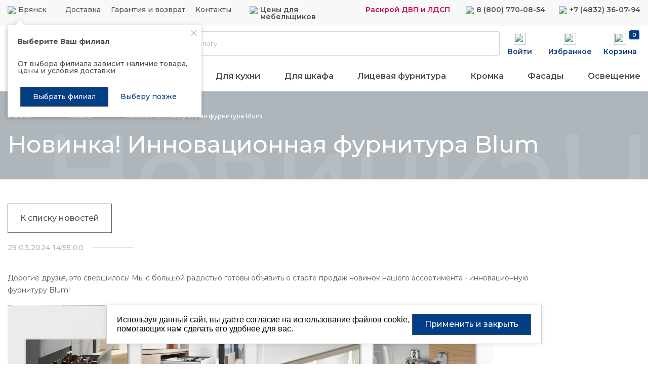

--- FILE ---
content_type: text/html; charset=UTF-8
request_url: https://bryansk.kdm.ru/news/novinka-innovatsionnaya-furnitura-blum/
body_size: 15621
content:
<!doctype html>
<html lang="ru" prefix="og: http://ogp.me/ns# article: http://ogp.me/ns/article#">
<head itemscope itemtype="http://schema.org/WPHeader">
    <title itemprop="name">Новинка! Инновационная фурнитура Blum | Новости от компании КДМ</title>
    <script data-skip-moving="true">var APP = {"isAuth":false,"userName":"","yaMetrika":"33252592","sessid":"715567ad0104f5f404f0ec492ed99a04","cart":[],"jivosite":"VspZCmpS7g","urls":{"cart":{"index":"\/cart\/","add":"\/cart\/add\/","delete":"\/cart\/delete\/","setQuantity":"\/cart\/set-quantity\/"},"mainMenu":{"getData":"\/main-menu\/get-data\/"},"user":{"forms":"\/user\/forms\/","checkExists":"\/user\/check-exists\/","activationResult":"\/user\/activation-result\/","restore":"\/user\/restore\/"},"profile":{"setDefaultAddress":"\/profile\/addresses\/set-default\/"},"search":{"index":"\/search\/","autocomplete":"\/search\/autocomplete\/"}}}; </script>
<meta http-equiv="Content-Type" content="text/html; charset=UTF-8" />
<meta name="description" content="Новости из мебельной сферы от КДМ — Новинка! Инновационная фурнитура Blum" />
<link href="/bitrix/cache/css/s1/inner/template_ab6087dabccc53f5dda1559800032c98/template_ab6087dabccc53f5dda1559800032c98_v1.css?1769033776430249" type="text/css"  data-template-style="true" rel="stylesheet" />
<meta http-equiv="x-ua-compatible" content="ie=edge">
<meta name="cmsmagazine" content="2c2951bb57cffc1481be768a629d3a6e" />
<meta name="format-detection" content="telephone=no">
<meta name="SKYPE_TOOLBAR" content="SKYPE_TOOLBAR_PARSER_COMPATIBLE" />
<meta name="viewport" content="width=device-width, initial-scale=1">
<meta name="msapplication-TileColor" content="#023e84">
<meta name="msapplication-config" content="/local/images/favicons/browserconfig.xml">
<meta name="theme-color" content="#023e84">
<link rel="shortcut icon" href="/favicon.ico" type="image/x-icon">
<link rel="apple-touch-icon" sizes="180x180" href="/local/images/favicons/apple-touch-icon.png">
<link rel="icon" type="image/png" sizes="256x256" href="/local/images/favicons/android-chrome-256x256.png">
<link rel="icon" type="image/png" sizes="32x32" href="/local/images/favicons/favicon-32x32.png">
<link rel="icon" type="image/png" sizes="16x16" href="/local/images/favicons/favicon-16x16.png">
<link rel="manifest" href="/local/images/favicons/site.webmanifest">
<link rel="mask-icon" href="/local/images/favicons/safari-pinned-tab.svg" color="#023e84">
<link rel="preconnect" href="https://fonts.googleapis.com">
<link rel="preconnect" href="https://fonts.gstatic.com" crossorigin>
<link href="https://fonts.googleapis.com/css2?family=Montserrat:wght@300;350;400;500;600;700;800&display=swap" rel="stylesheet">
<link rel="canonical" href="https://bryansk.kdm.ru/news/novinka-innovatsionnaya-furnitura-blum/">



<meta name="og:type" content="article" />
<meta name="og:title" content="Новинка! Инновационная фурнитура Blum" />
<meta name="og:image" content="https://bryansk.kdm.ru/upload/iblock/f2a/f2a20bc43735b74c7b74be8840efed94.jpg" />
<meta name="og:url" content="https://bryansk.kdm.ru/news/novinka-innovatsionnaya-furnitura-blum/" />

    
    <!-- Yandex.Metrika counter -->
    
    <noscript><div><img src="https://mc.yandex.ru/watch/33252592" style="position:absolute; left:-9999px;" alt="" /></div></noscript>
    <!-- /Yandex.Metrika counter -->

	<!--<meta name="yandex-verification" content="cc884c7927c71cbd" />-->
	<meta name="google-site-verification" content="s1jw4P_kK7nWuecn62DjO0RYkWoTYU_R4e_cEEQf62o" />

	<!-- Google tag (gtag.js) -->
	<!-- <script async src="https://www.googletagmanager.com/gtag/js?id=UA-259475305-1" data-skip-moving="true"></script>
	<script data-skip-moving="true">
	  window.dataLayer = window.dataLayer || [];
	  function gtag(){dataLayer.push(arguments);}
	  gtag('js', new Date());

	  gtag('config', 'UA-259475305-1');
	</script> -->

    <script type="application/ld+json">
        {
            "@context": "https://schema.org",
            "@type": "WebSite",
            "url": "https://kdm.ru/",
            "potentialAction": {
                "@type": "SearchAction",
                "target": "https://kdm.ru/search/?q={q}",
                "query-input": "required name=q"
            }
        } 
    </script>

	</head>

<body data-page-type="news-detail"
      class="news-detail-page ">

<div class="wrapper">

<style>
    .product-info + .js-add-to-cart + div {
        position: absolute;
        height: 60px;
        bottom: 0;
    }

    .product-item:hover .full-cart-text {
        opacity: 1;
    }

    .quantity-selector + div {
        margin: 0 0 0 20px;
    }

    .quantity-selector + .js-add-to-cart + div .full-cart-text {
        opacity: 1 !important;
        text-align: center;
    }
</style>


    <header class="header design-2024" itemscope itemtype="http://schema.org/WPHeader">
    <meta itemprop="description" content="Новости из мебельной сферы от КДМ — Новинка! Инновационная фурнитура Blum">
    <div data-id="18.221.141.237, 18.221.141.237" data-city="17971"></div>
    <div class="promo-line">
        <a href="https://kdm.ru/actions/skidka-5-pri-zakaze-na-sayte/" target="_blank" rel="follow"></a>
    </div>
            <div class="top-line">
            <div class="grid-container">
                <div class="line-links">
                    <div class="location-block">
                                                <div class="shop-info-mini hidden-xl"><img src="/local/images//design-2024/location-ico.svg"><a href="javascript:void(0)" class="link js-fancy seo-btn-select-city" data-href="/location/select-city/"><span >Брянск</span></a></div>
                        <div class="shop-info hidden-xl"><a class="shops-link" href="/shops/?city_code=bryansk">Магазины</a></div>
                    </div>
                    <div class="menu-block">
                        <a href="/delivery/">Доставка</a>
                        <a href="/warranty-and-return/">Гарантия и возврат</a>
                        <a href="/contacts/">Контакты</a>
                    </div>
                    <div class="special-prices">
                                                <img src="/local/images//design-2024/tag-ico.svg">
                        <a class="js-fancy request-manager-popup" href="javascript:void(0)" data-href="/forms/request-manager/popup/">
                            Цены для мебельщиков
                        </a>
                    </div>
                    <div class="opening">
                                                    <a href="/upload/medialibrary/c9b/c9b1e4b7e6755673344ccca0170b6394.pdf">
                                Раскрой ДВП и ЛДСП
                            </a>
                                            </div>
                    <div class="phone">
                        <img src="/local/images//design-2024/phone-ico.svg">
                        <a class="phone-link seo-phone-header-city" href="tel:88007700854"><span>8 (800) 770-08-54</span></a>                    </div>
                    <div class="phone">
                        <img src="/local/images//design-2024/phone-ico.svg">
                        <a class="phone-link seo-phone-header-city" href="tel:74832360794"><span>+7 (4832) 36-07-94</span></a>                    </div>
                                            <div class="header-branch-popup">
                            <div class="branch-content">
                                <button class="branch-content-close js-btn-close">
                                    <svg width="12" height="12" viewBox="0 0 12 12" fill="none" xmlns="http://www.w3.org/2000/svg">
                                        <path fill-rule="evenodd" clip-rule="evenodd" d="M1.45763 1.45763C1.62331 1.29195 1.89192 1.29195 2.0576 1.45763L6.00004 5.40007L9.94248 1.45763C10.1082 1.29195 10.3768 1.29195 10.5424 1.45763C10.7081 1.62331 10.7081 1.89192 10.5424 2.0576L6.60001 6.00004L10.5424 9.94248C10.7081 10.1082 10.7081 10.3768 10.5424 10.5424C10.3768 10.7081 10.1082 10.7081 9.94248 10.5424L6.00004 6.60001L2.0576 10.5424C1.89192 10.7081 1.62331 10.7081 1.45763 10.5424C1.29196 10.3768 1.29196 10.1082 1.45763 9.94248L5.40007 6.00004L1.45763 2.0576C1.29195 1.89192 1.29195 1.62331 1.45763 1.45763Z" fill="currentColor"></path>
                                    </svg>
                                </button>
                                <div class="branch-title">
                                    Выберите Ваш филиал
                                </div>
                                <div class="branch-descriptions">
                                    От выбора филиала зависит наличие товара, цены и условия доставки
                                </div>
                                <div class="branch-btns">
                                    <a href="javascript:void(0)" class="btn btn-g branch-btn link js-fancy seo-btn-select-city" data-href="/location/select-city/">
                                        Выбрать филиал
                                    </a>
                                    <a href="javascript:void(0)" class="btn btn-w branch-btn js-btn-choose-later">
                                        Выберу позже
                                    </a>
                                </div>
                            </div>
                        </div>
                                    </div>
            </div>
        </div>
        <div class="grid-container">
        <div class="line-middle">
                        <div class="logo-block">
                <a class="logo" href="/">                <img src="/local/images//design-2022/logo.svg">
                </a>            </div>
            <img id="catalogsvg" src="/local/images//design-2024/catalog-menu.svg">
            <img id="catalogsvgclose" src="/local/images//design-2024/catalog-menu-close.svg" style="display: none">
            <div class="catalog-btn-block">
                <a id="btnCatalogMenuPopup" href="javascript:void(0);" data-menu="white" data-container=".container-menu-js">
                    <img src="/local/images//design-2024/catalog-menu.svg">
                    Каталог
                </a>
            </div>
            <div class="header-search  js-header-search">
    <div class="header-search-container" itemscope itemtype="https://schema.org/WebSite">
        <link itemprop="url" href="https://kdm.ru/"/>
        <form class="form" action="/search/" method="GET" 
            itemprop="potentialAction" itemscope itemtype="https://schema.org/SearchAction">
            <meta itemprop="target" content="https://kdm.ru/search/?q={q}"/>
            <input class="input" itemprop="query" name="q" id="header-search" type="text" placeholder="Поиск по каталогу" autocomplete="off" required>
            <label for="header-search">Поиск по каталогу</label>
            <button class="btn icon-search"></button>
        </form>
        <div class="autocomplete-container js-header-search-autocomplete"></div>
    </div>
</div>            <div class="icons-block">
                <div class="profile">
                    <div class="visual-ico-lc">
                        <img src="/local/images//design-2024/profile-ico.svg">
                        <span>Войти</span>
                    </div>
                    <a title="Войти" href="/profile/" class="icon-profile seo-btn-profile js-open-auth-popup"></a>
                </div>
                <div class="favorites">
                                            <a href="javascript:void(0);" class="favorites-info seo-btn-profile js-open-auth-popup">
                            <img src="/local/images//design-2022/favorites-ico.svg" class="js-open-auth-popup">
                            <span class="js-open-auth-popup">Избранное</span>
                        </a>
                                    </div>
                <div class="basket" data-prods="">
                    <a href="/cart/" class="basket-info js-header-cart empty">
                        <img src="/local/images//design-2024/basket-ico.svg">
                        <span class="text-wrapper">
                            <span class="basket-count">0</span>
                        </span>
                        <span>Корзина</span>
                    </a>
                </div>
            </div>
        </div>
                    <div class="line-cats-menu">
                
<div class="cats-menu-items">
            <div class="item">
            <a href="/closeout/" style="color: #D0033B;">
                Распродажа            </a>
        </div>
            <div class="item">
            <a href="/catalog/category/podemnye_mekhanizmy/" >
                Подъемные механизмы            </a>
        </div>
            <div class="item">
            <a href="/catalog/category/kukhonnye_komplektuyushchie_i_napolnenie/" >
                Для кухни            </a>
        </div>
            <div class="item">
            <a href="/catalog/category/mekhanizmy_dlya_razdvizhnykh_i_skladnykh_dverey/" >
                Для шкафа            </a>
        </div>
            <div class="item">
            <a href="/catalog/category/litsevaya_furnitura/" >
                Лицевая фурнитура            </a>
        </div>
            <div class="item">
            <a href="/catalog/category/kromochnye_materialy_profil/" >
                Кромка            </a>
        </div>
            <div class="item">
            <a href="/mebelnye_fasady/" >
                Фасады            </a>
        </div>
            <div class="item">
            <a href="/catalog/category/svetotekhnika_i_elektroustanovochnye_izdeliya/" >
                Освещение            </a>
        </div>
    </div>            </div>
            </div>
    <div class="container-menu container-menu-js" style="display: none"></div>
</header>

<header class="header-mobile">
    <div class="mobile-menu-container-js" style="display: none"></div>
    <div class="hidden-fixed" >
        <div class="promo-line">
			<a href="https://t.me/kdm_furnitura" target="_blank" rel="nofollow"></a>
        </div>
        <div class="top-line">
            <div class="left-part">
                <button type="button" class="js-open-mobile-menu-blue" data-menu="mobile-header" data-container='.mobile-menu-container-js' style="background: transparent">
                    <img src="/local/images//design-2024/open-mobile-menu.svg">
                </button>
                                <a class="logo" href="/"><img alt="" src="/local/images/design-2024/logo-mobile.svg"></a>            </div>
            <div class="right-part">
                <div class="icons-block">
                    <div class="mobile-search">
                        <a class="link seo-btn-call-request-popup" href="/search/" >
                            <img src="/local/images/design-2024/search.svg">
                        </a>
                    </div>
                    <div class="shop-info"><a class="shops-link" href="/shops/?city_code=bryansk"><img src="/local/images//design-2024/map.svg"></a></div>
                    <div class="call-request">
                        <a class="link seo-btn-call-request-popup" href="tel:+74832360794" >
                            <img src="/local/images/design-2024/phone.svg">
                        </a>
                    </div>
                </div>
            </div>
        </div>
    </div>
    <div class="sticky-сontainer">
        <div class="home-sticky sticky-ico">
            <a href="/">
                <img src="/local/images//design-2022/home-ico.svg">
                <span>Главная</span>
            </a>
        </div>
        <div class="catalog-sticky sticky-ico">
            <a class="js-open-mobile-menu-blue" data-menu="mobile-white" data-container='.mobile-menu-container-js'>
                <img src="/local/images//design-2022/catalog-ico.svg">
                <span>Каталог</span>
            </a>
        </div>
        <div class="basket-sticky sticky-ico">
            <a href="/cart/" class="basket-info js-header-cart empty">
                <img src="/local/images//design-2022/basket-ico.svg">
                <span class="text-wrapper">
                    <span class="basket-count">0</span>
                </span>
                <span>Корзина</span>
            </a>
        </div>
        <div class="profile-sticky sticky-ico">
            <div class="visual-ico-lc">
                <img src="/local/images//design-2022/profile-ico.svg">
                <span>Войти</span>
            </div>
            <a title="Войти" href="/profile/" class="icon-profile seo-btn-profile js-open-auth-popup"></a>
        </div>
        <div class="favorites-sticky sticky-ico">
            <a href="#" class="favorites-info">
                <img src="/local/images//design-2022/favorites-ico.svg">
                <span class="count-favorites">0</span>
                <span>Избранное</span>
            </a>
        </div>
    </div>
</header>

<main class="main">
    
    
<div class="page-breadcrumbs">
    <div class="grid-container">
        <div class="grid-row">
            <div class="col-xxl-12 col">
                <ul class="top" itemscope itemtype="http://schema.org/BreadcrumbList"><li itemprop="itemListElement" itemscope itemtype="http://schema.org/ListItem"><a itemprop="item" href="/">
                                 <span itemprop="name" class="txt">Главная</span>
                             </a>
						<meta itemprop="position" content="1" /></li><li itemprop="itemListElement" itemscope itemtype="http://schema.org/ListItem"><a itemprop="item" href="/news/">
                                 <span itemprop="name" class="txt">Новости</span>
                             </a>
						<meta itemprop="position" content="2" /></li><li itemprop="itemListElement" itemscope itemtype="http://schema.org/ListItem"><span itemprop="item"><span itemprop="name">Новинка! Инновационная фурнитура Blum</span></span>
						<meta itemprop="position" content="3" /></li>
                </ul>
            </div>
        </div>
    </div>
</div>
        <div class="backgrounded-title page-title js-title-block">
            <div class="grid-container">
                <div class="grid-row">
                    <div class="col-xxl-12 col">
                        <div class="title-wrapper">
                            <h1 class="title">Новинка! Инновационная фурнитура Blum</h1>
                            <div class="title-background js-title-background">Новинка! Инновационная фурнитура Blum</div>
                        </div>
                    </div>
                                    </div>
            </div>
        </div>
            
     <div class="page-content" itemscope itemtype="https://schema.org/NewsArticle">
    <div class="grid-container">
        <div class="grid-row">
            <div class="col-xxl-12 col text-content">
                <div class="content-title-wrapper">
                    <a class="btn" href="/news/">
                        К списку новостей                    </a>
                                    </div>
            </div>
            <div class="col-xxl-10 col-lg-12 col text-content">
				<meta itemprop="datePublished" datetime="2024-03-29" content="2024-03-29">
                <meta itemprop="description" content="">
                <meta itemprop="author" content="КДМ">
                <div itemprop="publisher" itemscope itemtype="https://schema.org/Organization">
                    <div itemprop="logo" itemscope itemtype="https://schema.org/ImageObject">
                        <img itemprop="url image" src="/local/images/design-2022/logo.svg" style="display:none;"/>
                    </div>
                    <meta itemprop="name" content="kdm.ru">
                    <meta itemprop="telephone" content="">
                    <meta itemprop="address" content="Россия">
                </div>
			
                <div class="dates"><span class="date">29.03.2024 14:55:00</span></div>
                <div itemprop="articleBody"><p>
	 Дорогие друзья, это свершилось! Мы с большой радостью готовы объявить о старте продаж новинок нашего ассортимента - инновационную фурнитуру Blum!
</p>
<p>
 <img width="960" alt="Внутренний_на-сайт_Blum.jpg" src="/upload/medialibrary/e48/e48016f7c50c26a4b084b158bdead647.jpg" height="518" title="Внутренний_на-сайт_Blum.jpg"><br>
</p>
<p>
	 В ассортименте представлены разнообразные механизмы для мебели на кухне и в других помещениях. Выдвижные ящики Blum Legrabox и Tandembox обеспечат вам удобство и функциональность. Механизм открывания Blum Tip-On позволит вам открывать ящики мебели легким движением руки. А петли Blum Modul и Blum Clip Top Blumotion обеспечат надежность и плавное закрывание. Не забудьте также об аксессуарах для петель Blum, которые помогут вам создать идеальное сочетание функциональности и стиля.
</p>
<p>
	 И это еще не все! В ассортименте также представлены подъемные механизмы Aventos - HK-XS, HF TOP, HK TOP, которые сделают использование вашей мебели еще более удобным и эргономичным.
</p>
<p>
	 Так что не упустите возможность укомплектовать свою мебель надежной и проверенной временем фурнитурой бренда Blum!
</p>
<p>
	 Ассортимент уже в наличии в филиалах сети - в г. Воронеже, Ижевске, Кирове, Казани, Саратове и Уфе., в остальных филиалах так же доступно под заказ!
</p>
<p>
	 А так же для вашего удобства во всей сети магазинов "КДМ" Blum доступен к оформлению заказа на нашем официальном сайте kdm.ru
</p>
<p>
	Ознакомиться с ассортиментом можно <a href="https://kdm.ru/search/?q=blum">тут</a>.
</p></div>
                            </div>
        </div>
    </div>

    
    <div class="grid-container nav-news-block">
        <div class="grid-row nav-news">
                            <div class="col-xxl-4 col-md-5 col-sm-6 col ">
                                            <div class="nav-news-item">
                            <a href="/news/novinka-podyemniki-gtv/">
                                <div class="photo ">
                                    <div class="photo-content" style="background-image: url('/upload/resize_cache/iblock/884/180_114_2/8849551a8d909e0926262d6243cfd9f6.jpg')"></div>
                                </div>
                                <div class="info">
                                    <div class="dates"><span class="date">01.04.2024 15:26:00</span></div>
                                    <div class="name"><span>Новинка! Подъёмники GTV</span></div>
                                </div>
                                <div class="slider-arrow prev">
                                    <span>Назад</span>
                                </div>
                            </a>
                        </div>
                                    </div>
                            <div class="col-xxl-4 col-md-5 col-sm-6 col col-xxl-offset-4 col-md-offset-2 col-sm-offset-0">
                                            <div class="nav-news-item">
                            <a href="/news/novinka-sharikovye-napravlyayushchie-eva/">
                                <div class="photo ">
                                    <div class="photo-content" style="background-image: url('/upload/resize_cache/iblock/f36/180_114_2/f360525a4ef8ac7f015723315ad8b2bb.jpg')"></div>
                                </div>
                                <div class="info">
                                    <div class="dates"><span class="date">27.03.2024 16:53:00</span></div>
                                    <div class="name"><span>Новинка! Шариковые направляющие EVA</span></div>
                                </div>
                                <div class="slider-arrow next">
                                    <span>Далее</span>
                                </div>
                            </a>
                        </div>
                                    </div>
                    </div>
    </div>
</div>

<button class="to-top js-to-top">Наверх</button>
</main>

            <div class="cookie">
            <div class="cookie-content">
                <div class="cookie-text">
                    Используя данный сайт, вы даёте согласие на использование файлов cookie, помогающих нам сделать его удобнее для вас.
                </div>
                <a href="javascript:void(0)" class="btn btn-g cookie-btn" data-href="/cookie/add/">
                    Применить и закрыть
                </a>
            </div>
        </div>
    
    <footer class="footer" itemscope itemtype="http://schema.org/WPFooter">
                <div class="footer-content grid-container">
            <div class="grid-row">
                    <div class="col-xxl-3 col-md-6 col-sm-12">
        <div class="footer-dropdown-menu js-dropdown-menu js-dropdown-element" itemscope itemtype="http://schema.org/SiteNavigationElement">
                        <div class="footer-menu-title js-dropdown-expand">Каталог<span class="expand"></span></div>
            <ul class="footer-menu js-dropdown-submenu">
				                                                                                <li class="footer-menu-item"><a itemprop="url" class="footer-menu-link" href="/catalog/category/moyki_i_smesiteli/">Мойки и смесители</a></li>
                                                                                <li class="footer-menu-item"><a itemprop="url" class="footer-menu-link" href="/catalog/category/kukhonnye_komplektuyushchie_i_napolnenie/">Кухонные комплектующие и наполнение</a></li>
                                                                                <li class="footer-menu-item"><a itemprop="url" class="footer-menu-link" href="/mebelnye_fasady/">Мебельные фасады</a></li>
                                                                                <li class="footer-menu-item"><a itemprop="url" class="footer-menu-link" href="/catalog/category/stoleshnitsy_kedr/">Столешницы</a></li>
                                                                                <li class="footer-menu-item"><a itemprop="url" class="footer-menu-link" href="/catalog/category/sistemy_vydvizheniya/">Системы выдвижения</a></li>
                                                                                <li class="footer-menu-item"><a itemprop="url" class="footer-menu-link" href="/catalog/category/sistemy_otkryvaniya/">Системы открывания</a></li>
                                                                                <li class="footer-menu-item"><a itemprop="url" class="footer-menu-link" href="/catalog/category/krepezhnaya_furnitura/">Крепежная фурнитура</a></li>
                                                                                <li class="footer-menu-item"><a itemprop="url" class="footer-menu-link" href="/catalog/category/litsevaya_furnitura/">Лицевая фурнитура</a></li>
                                                                                <li class="footer-menu-item"><a itemprop="url" class="footer-menu-link" href="/catalog/category/opory_dlya_mebeli/">Опоры</a></li>
                                                                                <li class="footer-menu-item"><a itemprop="url" class="footer-menu-link" href="/catalog/category/napolnenie_dlya_shkafov_i_prochey_mebeli/">Наполнение для шкафов и прочей мебели</a></li>
                                                                                <li class="footer-menu-item"><a itemprop="url" class="footer-menu-link" href="/catalog/category/podemnye_mekhanizmy/">Подъемные механизмы</a></li>
                                                                                <li class="footer-menu-item"><a itemprop="url" class="footer-menu-link" href="/catalog/category/kromochnye_materialy_profil/">Кромочные материалы, профиль</a></li>
                                                                                <li class="footer-menu-item"><a itemprop="url" class="footer-menu-link" href="/catalog/category/svetotekhnika_i_elektroustanovochnye_izdeliya/">Светотехника и электроустановочные изделия</a></li>
                                                                                <li class="footer-menu-item"><a itemprop="url" class="footer-menu-link" href="/catalog/category/mekhanizmy_dlya_razdvizhnykh_i_skladnykh_dverey/">Механизмы для раздвижных и складных дверей</a></li>
                                                                                <li class="footer-menu-item"><a itemprop="url" class="footer-menu-link" href="/catalog/category/furnitura_dlya_myagkoy_mebeli/">Фурнитура для мягкой мебели</a></li>
                                                                                <li class="footer-menu-item"><a itemprop="url" class="footer-menu-link" href="/catalog/category/torgovoe_oborudovanie/">Торговое оборудование</a></li>
                                                                                <li class="footer-menu-item"><a itemprop="url" class="footer-menu-link" href="/catalog/category/konduktory_i_shablony_1/">Кондукторы и шаблоны</a></li>
                                                                                <li class="footer-menu-item"><a itemprop="url" class="footer-menu-link" href="/catalog/category/khimiya/">Химия</a></li>
                                                                                <li class="footer-menu-item"><a itemprop="url" class="footer-menu-link" href="/catalog/category/profil_ramochnyy_dlya_fasadov/">Профиль рамочный для фасадов</a></li>
                                                                                <li class="footer-menu-item"><a itemprop="url" class="footer-menu-link" href="/catalog/category/reklamnaya_produktsiya_po_fasadam/">Рекламная продукция</a></li>
                                                                                <li class="footer-menu-item"><a itemprop="url" class="footer-menu-link" href="/catalog/category/upakovochnye_materialy/">Упаковочные материалы</a></li>
                                                                                <li class="footer-menu-item"><a itemprop="url" class="footer-menu-link" href="/catalog/category/tekhnika_dlya_kukhni/">Техника для кухни</a></li>
                                                                                <li class="footer-menu-item"><a itemprop="url" class="footer-menu-link" href="/catalog/category/tovary_po_brendam/">Товары по брендам</a></li>
                                <li class="footer-menu-item"><a itemprop="url" class="footer-menu-link" href="/closeout/">Распродажа</a></li>
            </ul>
        </div>
    </div>
                    <div class="col-xxl-3 col-md-6 col-sm-12">
        <div class="footer-dropdown-menu js-dropdown-menu js-dropdown-element" itemscope itemtype="http://schema.org/SiteNavigationElement">
                        <div class="footer-menu-title js-dropdown-expand">Розничная сеть<span class="expand"></span></div>
            <ul class="footer-menu js-dropdown-submenu">
                                                        <li class="footer-menu-item"><a itemprop="url" class="footer-menu-link" href="/shops/">Магазины</a></li>
                                                        <li class="footer-menu-item"><a itemprop="url" class="footer-menu-link" href="/actions/">Акции</a></li>
                                                        <li class="footer-menu-item"><a itemprop="url" class="footer-menu-link" href="/delivery/">Доставка</a></li>
                                                        <li class="footer-menu-item"><a itemprop="url" class="footer-menu-link" href="/payment.php">Оплата</a></li>
                                                        <li class="footer-menu-item"><a itemprop="url" class="footer-menu-link" href="/warranty-and-return/">Гарантия и возврат</a></li>
                            </ul>
        </div>
    </div>
                    <div class="col-xxl-3 col-md-6 col-sm-12">
        <div class="footer-dropdown-menu js-dropdown-menu js-dropdown-element" itemscope itemtype="http://schema.org/SiteNavigationElement">
                        <div class="footer-menu-title js-dropdown-expand">КДМ<span class="expand"></span></div>
            <ul class="footer-menu js-dropdown-submenu">
                                                        <li class="footer-menu-item"><a itemprop="url" class="footer-menu-link" href="/mebelschik/">Спецпредложение для мебельщиков</a></li>
                                                        <li class="footer-menu-item"><a itemprop="url" class="footer-menu-link" href="/about/">О компании</a></li>
                                                        <li class="footer-menu-item"><a itemprop="url" class="footer-menu-link" href="/blog/">Блог</a></li>
                                                        <li class="footer-menu-item"><a itemprop="url" class="footer-menu-link" href="/electronic-catalogue/">Электронные каталоги</a></li>
                                                        <li class="footer-menu-item"><a itemprop="url" class="footer-menu-link" href="/news/">Новости</a></li>
                                                        <li class="footer-menu-item"><a itemprop="url" class="footer-menu-link" href="/karta-sayta/">Карта сайта</a></li>
                                                        <li class="footer-menu-item"><a itemprop="url" class="footer-menu-link" href="/contacts/">Контакты</a></li>
                            </ul>
        </div>
    </div>
                <div class="col-xxl-3 col-md-6 col-sm-12 column-about" itemscope=""
                     itemtype="http://schema.org/Organization">
                    <meta itemprop="name" content="ООО ЦЕНТР КДМ. ИНН: 3661037157 ОГРН: 1063667287551"/>
                    <meta itemprop="image" content="https://kdm.ru/local/images/design-2022/logo.svg"/>
                    <div class="company-info">
                        КДМ Брянск<br/>
                        <span itemprop="address">г. Брянск, ул. Вокзальная, 122</span>
                    </div>

                    
                    <a class="link phone seo-phone-footer-city" href="tel:74832360794	"><span itemprop="telephone">+7(4832)360794 	</span></a>
                    <a class="link phone seo-phone-footer-city" href="tel:88007700854"><span itemprop="telephone">8(800) 770-08-54</span></a>
                    <a class="btn inverse js-fancy seo-btn-call-request-popup" href="javascript:void(0);"
                       data-href="/forms/call-request/popup/">Заказать звонок</a>
                    <a class="link email" href="mailto:info@kdmc.ru"><span
                                itemprop="email">info@kdmc.ru</span></a>
                    <a class="btn inverse js-fancy seo-btn-write-to-us-popup" href="javascript:void(0);"
                       data-href="/forms/write-to-us/popup/?page=%2Fnews%2Fnovinka-innovatsionnaya-furnitura-blum%2F">Написать нам</a>
                    <a class="link dotted no-mobile js-fancy seo-btn-call-request-popup" href="javascript:void(0);"
                       data-href="/forms/call-request/popup/"><span>Заказать звонок</span></a>
                    <a class="link dotted no-mobile js-fancy seo-btn-write-to-us-popup" href="javascript:void(0);"
                       data-href="/forms/write-to-us/popup/?page=%2Fnews%2Fnovinka-innovatsionnaya-furnitura-blum%2F"><span>Написать нам</span></a>
                    <a class="link" href="/about/privacy-policy/"><span>Политика конфиденциальности</span></a>
                    <div class="soc-icon">
                        <p class="footer-menu-title">Мы в соц. сетях</p>
                        <a href="https://vk.com/furniturakdm" rel="nofollow" target="_blank">
                            <svg version="1.1" id="Слой_1" xmlns="http://www.w3.org/2000/svg"
                                 xmlns:xlink="http://www.w3.org/1999/xlink" x="0px" y="0px"
                                 viewBox="0 0 60 60" style="enable-background:new 0 0 60 60;" xml:space="preserve">
<style type="text/css">
    .st0 {
        fill: #043F83;
    }

    .st1 {
        fill: #22445A;
    }
</style>
                                <g>
                                    <path class="st0" d="M30.15-0.01C13.67-0.08,0.06,13.37,0,29.78c-0.06,16.54,13.3,30.14,29.7,30.23
		c16.67,0.1,30.23-13.26,30.3-29.85C60.07,13.59,46.68,0.06,30.15-0.01z M44.46,34.5c0.97,0.94,1.96,1.86,2.89,2.83
		c0.83,0.86,1.6,1.77,2.15,2.84c0.57,1.12,0.26,2.02-0.93,2.13c-2.4,0.22-4.83,0.41-7.23,0.07c-1.26-0.18-2.14-1.14-2.99-2.06
		c-0.78-0.84-1.52-1.73-2.36-2.51c-1.14-1.05-2.07-0.79-2.61,0.68c-0.23,0.64-0.31,1.31-0.35,1.99c-0.09,1.62-0.44,1.87-2.01,1.98
		c-5.91,0.42-10.32-2.17-13.77-6.76c-3.12-4.15-5.5-8.71-7.64-13.42c-0.52-1.14-0.2-1.69,1.03-1.74c1.86-0.07,3.73-0.05,5.6-0.04
		c0.96,0.01,1.48,0.59,1.83,1.44c1.06,2.58,2.36,5.03,4.04,7.26c0.53,0.71,1.05,1.77,2.09,1.48c1.11-0.31,0.93-1.53,1.03-2.44
		c0.15-1.46,0.08-2.93-0.02-4.4c-0.09-1.24-0.5-2.27-1.85-2.59c-0.62-0.15-0.59-0.39-0.21-0.78c0.38-0.38,0.83-0.62,1.35-0.71
		c2.29-0.39,4.58-0.39,6.87-0.05c1.13,0.17,1.67,0.85,1.69,1.95c0.02,1.19,0.01,2.38,0.01,3.57c0,1.35-0.24,2.7-0.03,4.04
		c0.09,0.56,0.2,1.15,0.79,1.37c0.64,0.24,1.05-0.28,1.41-0.67c2.11-2.32,3.55-5.06,4.71-7.94c0.43-1.08,1.04-1.56,2.22-1.52
		c1.9,0.06,3.81,0,5.72-0.01c1.94-0.01,2.35,0.63,1.53,2.42c-0.75,1.63-1.81,3.07-2.88,4.5c-0.81,1.08-1.65,2.13-2.44,3.23
		C42.8,32.41,42.88,32.97,44.46,34.5z"/>
                                </g>
</svg>
                        </a>

                        <a href="https://ok.ru/kdm.furnitura" rel="nofollow" target="_blank">
                            <svg version="1.1" id="Слой_1" xmlns="http://www.w3.org/2000/svg"
                                 xmlns:xlink="http://www.w3.org/1999/xlink" x="0px" y="0px"
                                 viewBox="0 0 60 60" style="enable-background:new 0 0 60 60;" xml:space="preserve">
<style type="text/css">
    .st0 {
        fill: #043F83;
    }

    .st1 {
        fill: #22445A;
    }
</style>
                                <g>
                                    <path class="st0" d="M29.78,0C13.29,0.1-0.12,13.61,0,30.02C0.12,46.75,13.49,60.09,30.05,60C46.9,59.91,60.11,46.48,60,29.57
		C59.89,13.18,46.32-0.1,29.78,0z M30.14,12.96c4.91,0.02,8.9,4.08,8.87,9.02c-0.03,4.95-4.03,8.91-8.98,8.9
		c-4.94-0.01-8.94-4.01-8.94-8.95C21.09,16.96,25.14,12.94,30.14,12.96z M38.05,42.6c1.64,1.64,1.86,3.12,0.66,4.33
		c-1.23,1.25-2.68,1.05-4.33-0.59c-1.1-1.09-2.24-2.14-3.27-3.3c-0.75-0.84-1.24-1.02-2.07-0.05c-1.13,1.33-2.43,2.51-3.68,3.73
		c-1.33,1.31-2.86,1.36-3.99,0.17c-1.06-1.11-0.95-2.63,0.31-3.91c1.53-1.54,3.09-3.07,4.75-4.71c-1.75-0.56-3.33-1.08-4.76-1.95
		c-1.58-0.96-2.09-2.42-1.31-3.8c0.77-1.36,2.29-1.65,3.94-0.74c3.82,2.09,7.64,2.11,11.47,0.02c1.71-0.94,3.24-0.63,4.02,0.79
		c0.76,1.39,0.24,2.78-1.4,3.76c-1.4,0.84-2.93,1.37-4.73,1.9C35.21,39.79,36.64,41.19,38.05,42.6z"/>
                                    <path class="st0" d="M30.08,25.63c-2.06,0.01-3.72-1.63-3.74-3.68c-0.01-2.04,1.65-3.73,3.69-3.74c2.05-0.01,3.72,1.64,3.73,3.7
		C33.78,23.97,32.14,25.62,30.08,25.63z"/>
                                </g>
</svg>
                        </a>

                        <a href="https://www.youtube.com/channel/UCmJxbjfFUC5bNDmtSeO_Ofg/featured" rel="nofollow"
                           target="_blank">
                            <svg version="1.1" id="Слой_1" xmlns="http://www.w3.org/2000/svg"
                                 xmlns:xlink="http://www.w3.org/1999/xlink" x="0px" y="0px"
                                 viewBox="0 0 60 60" style="enable-background:new 0 0 60 60;" xml:space="preserve">
<style type="text/css">
    .st0 {
        fill: #043F83;
    }

    .st1 {
        fill: #22445A;
    }

    .st2 {
        fill: #7C7C7B;
    }
</style>
                                <g>
                                    <path class="st0" d="M26.76,43.04c-0.47,0.66-0.91,0.99-1.34,0.99c-0.28,0-0.44-0.17-0.5-0.5c-0.02-0.07-0.02-0.33-0.02-0.82v-8.6
		h-2.12v9.24c0,0.82,0.07,1.38,0.19,1.74c0.21,0.59,0.68,0.87,1.37,0.87c0.78,0,1.58-0.47,2.42-1.43v1.27h2.12V34.11h-2.12V43.04z"
                                    />
                                    <path class="st0" d="M28.57,23.31c0.69,0,1.02-0.55,1.02-1.64v-4.97c0-1.09-0.33-1.64-1.02-1.64c-0.69,0-1.02,0.55-1.02,1.64v4.97
		C27.55,22.77,27.88,23.31,28.57,23.31z"/>
                                    <polygon class="st2"
                                             points="15.1,32.32 17.59,32.32 17.59,45.79 19.94,45.79 19.94,32.32 22.48,32.32 22.48,30.11 15.1,30.11 	"/>
                                    <path class="st0" d="M35.01,33.96c-0.78,0-1.5,0.42-2.19,1.27v-5.12h-2.12v15.68h2.12v-1.13c0.71,0.88,1.43,1.29,2.19,1.29
		c0.84,0,1.41-0.44,1.69-1.31c0.14-0.49,0.21-1.27,0.21-2.35v-4.65c0-1.11-0.07-1.88-0.21-2.35C36.42,34.41,35.85,33.96,35.01,33.96
		z M34.8,42.45c0,1.06-0.31,1.58-0.92,1.58c-0.35,0-0.7-0.17-1.06-0.52v-7.12c0.35-0.35,0.71-0.51,1.06-0.51
		c0.61,0,0.92,0.54,0.92,1.59V42.45z"/>
                                    <path class="st0" d="M41.76,33.96c-1.08,0-1.92,0.4-2.54,1.2c-0.45,0.59-0.65,1.51-0.65,2.75v4.09c0,1.24,0.23,2.16,0.68,2.75
		c0.61,0.8,1.45,1.2,2.56,1.2s1.98-0.42,2.56-1.27c0.26-0.37,0.42-0.8,0.49-1.27c0.02-0.21,0.04-0.68,0.04-1.37v-0.31h-2.16
		c0,0.85-0.03,1.32-0.05,1.43c-0.12,0.57-0.42,0.85-0.95,0.85c-0.73,0-1.08-0.54-1.08-1.62v-2.07h4.23h0v-2.42
		c0-1.25-0.21-2.16-0.66-2.75C43.66,34.36,42.82,33.96,41.76,33.96z M42.79,38.57h-2.12v-1.08c0-1.08,0.35-1.62,1.06-1.62
		c0.7,0,1.05,0.54,1.05,1.62V38.57z"/>
                                    <path class="st0" d="M29.78,0C13.29,0.1-0.12,13.61,0,30.02C0.12,46.75,13.49,60.09,30.05,60C46.9,59.91,60.11,46.48,60,29.57
		C59.89,13.18,46.32-0.1,29.78,0z M33.49,13.29h2.13v8.69c0,0.5,0,0.76,0.02,0.83c0.05,0.33,0.21,0.5,0.5,0.5
		c0.43,0,0.88-0.33,1.35-1v-9.03h2.14v11.81H37.5v-1.29c-0.85,0.97-1.66,1.45-2.44,1.45c-0.69,0-1.16-0.28-1.38-0.88
		c-0.12-0.36-0.19-0.92-0.19-1.76V13.29z M25.41,17.14c0-1.26,0.21-2.19,0.67-2.78c0.59-0.81,1.42-1.21,2.49-1.21
		c1.07,0,1.91,0.4,2.5,1.21c0.45,0.6,0.66,1.52,0.66,2.78v4.13c0,1.26-0.21,2.19-0.66,2.78c-0.59,0.8-1.42,1.21-2.5,1.21
		c-1.07,0-1.9-0.4-2.49-1.21c-0.46-0.59-0.67-1.52-0.67-2.78V17.14z M19.69,9.25l1.68,6.22l1.62-6.22h2.4l-2.85,9.43v6.42h-2.37
		v-6.42c-0.21-1.14-0.69-2.8-1.45-5.01c-0.5-1.47-1.02-2.95-1.52-4.42H19.69z M46.9,46.82c-0.43,1.86-1.95,3.24-3.79,3.44
		c-4.34,0.49-8.74,0.49-13.12,0.49c-4.38,0-8.77,0-13.12-0.49c-1.83-0.21-3.36-1.58-3.79-3.44c-0.61-2.65-0.61-5.55-0.61-8.28
		c0-2.73,0.01-5.63,0.62-8.28c0.43-1.86,1.95-3.24,3.79-3.44c4.34-0.49,8.74-0.49,13.12-0.49c4.38,0,8.77,0,13.12,0.49
		c1.83,0.21,3.36,1.58,3.79,3.44c0.61,2.65,0.61,5.55,0.61,8.28C47.52,41.27,47.51,44.17,46.9,46.82z"/>
                                </g>
                        </svg>
                        </a>

                        <a href="https://t.me/kdm_furnitura" rel="nofollow" target="_blank">
                            <svg xmlns="http://www.w3.org/2000/svg" width="30" height="30" fill="currentColor"
                                 class="bi bi-telegram" viewBox="0 0 16 16">
                                <style type="text/css">
                                    .st0 {
                                        fill: #043F83;
                                    }

                                    .st1 {
                                        fill: #22445A;
                                    }

                                    .st2 {
                                        fill: #7C7C7B;
                                    }
                                </style>
                                <path class="st0"
                                      d="M16 8A8 8 0 1 1 0 8a8 8 0 0 1 16 0zM8.287 5.906c-.778.324-2.334.994-4.666 2.01-.378.15-.577.298-.595.442-.03.243.275.339.69.47l.175.055c.408.133.958.288 1.243.294.26.006.549-.1.868-.32 2.179-1.471 3.304-2.214 3.374-2.23.05-.012.12-.026.166.016.047.041.042.12.037.141-.03.129-1.227 1.241-1.846 1.817-.193.18-.33.307-.358.336a8.154 8.154 0 0 1-.188.186c-.38.366-.664.64.015 1.088.327.216.589.393.85.571.284.194.568.387.936.629.093.06.183.125.27.187.331.236.63.448.997.414.214-.02.435-.22.547-.82.265-1.417.786-4.486.906-5.751a1.426 1.426 0 0 0-.013-.315.337.337 0 0 0-.114-.217.526.526 0 0 0-.31-.093c-.3.005-.763.166-2.984 1.09z"/>
                            </svg>
                        </a>

                    </div>
                </div>
            </div>
        </div>
        <div class="separator"></div>
        <div class="footer-bottom grid-container">
            <div class="grid-row">
                <div class="col-xxl-3 col-lg-4 col-md-4 col-sm-12">
                    <div class="copyright">© <span>ООО ЦЕНТР КДМ. ИНН: 3661037157 ОГРН: 1063667287551</span>, 2026                    </div>
                </div>
                <div class="col-xxl-6 col-lg-4 col-md-3 col-sm-12">
                                    </div>
                <div class="col-xxl-3 col-lg-4 col-md-5 col-sm-12">
                    <div class="copyright developer">
                        Разработка сайта —
                        <noindex><a href="https://www.sibirix.ru/" target="_blank" rel="nofollow" class="link">«Сибирикс»</a>
                        </noindex>
                        <span class="slon js-slon-animate"><i></i><i></i><i></i><i></i></span>
                    </div>
                </div>
            </div>
        </div>
    </footer>

    <a id="manager-fixed-mobile" class="link js-fancy no-mobile link-manager-fixed  seo-btn-request-manager-popup"
       href="javascript:void(0)" data-href="/forms/request-manager/popup/">Хочу специальные цены</a>

</div><!--wrapper-->
<div id="auth-form-wrapper" class="hidden"></div>






   <noscript><img src="https://vk.com/rtrg?p=VK-RTRG-502839-3M19y" style="position:fixed; left:-999px;" alt=""/></noscript>

<script type="text/javascript" src="/local/js//other/kapkaevs_legacy.js?17283975609435"></script>
<script type="text/javascript" src="/local/js//landing/jquery3.6.0.js?172839756089501"></script>
<script type="text/javascript" src="/local/js/other/scripts_unauthorized.js?1761989461878"></script>
<script type="text/javascript" src="/local/js//other/other.js?17283975601026"></script>
<script type="text/javascript" src="/local/js/bundle/commons.chunk.js?17616310251806951"></script>
<script type="text/javascript" src="/local/js/bundle/news-detail.bundle.js?17475022572505"></script>
<script type="text/javascript">var _ba = _ba || []; _ba.push(["aid", "4f2513cf72a8ed071752a3c99507b1fb"]); _ba.push(["host", "bryansk.kdm.ru"]); (function() {var ba = document.createElement("script"); ba.type = "text/javascript"; ba.async = true;ba.src = (document.location.protocol == "https:" ? "https://" : "http://") + "bitrix.info/ba.js";var s = document.getElementsByTagName("script")[0];s.parentNode.insertBefore(ba, s);})();</script>


<script type="text/javascript" >
    (function(m,e,t,r,i,k,a){m[i]=m[i]||function(){(m[i].a=m[i].a||[]).push(arguments)};
    m[i].l=1*new Date();
    for (var j = 0; j < document.scripts.length; j++) {if (document.scripts[j].src === r) { return; }}
    k=e.createElement(t),a=e.getElementsByTagName(t)[0],k.async=1,k.src=r,a.parentNode.insertBefore(k,a)})
    (window, document, "script", "https://mc.yandex.ru/metrika/tag.js", "ym");

    ym(33252592, "init", {
            clickmap:true,
            trackLinks:true,
            accurateTrackBounce:true,
            webvisor:true,
            ecommerce:"dataLayer"
    });
    </script><script type="text/javascript">
function rraddToCart(productid) {
    var feed = {"id" : productid, "count" : 1, "sessid": window.APP.sessid, "rr" : 1};
    var data = JSON.stringify(feed);
    var xhr = new XMLHttpRequest();
    xhr.open("POST", APP.urls.cart.add);
    xhr.send(data);
    xhr.onload = function(){
        var res = JSON.parse(xhr.response);
        document.querySelector(".basket-count").innerHTML = res.info.positions;
        var propro = document.querySelector('.swiper-slide-visible[data-item-id="'+productid+'"]');
        propro.classList.add("in-cart");
    }
}
</script><script>
    $(document).ready(function() {
        $('body').on("click", "#btnCatalogMenuPopup", function() {
            let container = $('.container-menu-js'),
                menu = $(this).attr('data-menu');
            if ($(this).hasClass('open')) {
                $(this).removeClass('open');
            } else {
                $(this).addClass('open');
            }
            showMenu(container, menu);
        });

        $('body').on("click", ".js-open-mobile-menu-blue", function() {
            let container = $(this).attr('data-container'),
                menu = $(this).attr('data-menu');
            $('body').addClass('no-scroll');
            showMenu(container, menu);
        });

        function showMenu(container, menu) {
            let object = $(container);
            if (!object.is(":visible")) {
                $.ajax({
                    type: 'POST',
                    url: '/local/components/kdm/catalog.menu/ajax/desktop-menu.php',
                    data: {menu: menu},
                    success: function(data) {
                        console.log(data);
                        object.html(data).show();
                        $("#catalogsvg").hide();
                        $("#catalogsvgclose").show();
                    }
                });
            } else {
                object.hide().html('');
                $("#catalogsvg").show();
                $("#catalogsvgclose").hide();
            }
        }
    });
</script><script>
   ym(33252592, 'userParams', {
        status: "non-autorised"
   });
   ym(33252592, 'setUserID', "4");
   </script>


<script type="text/javascript">window.dataLayer = window.dataLayer || [];</script>

<script type="text/javascript">!function(){var t=document.createElement("script");t.type="text/javascript",t.async=!0,t.src="https://vk.com/js/api/openapi.js?169",t.onload=function(){VK.Retargeting.Init("VK-RTRG-502839-3M19y"),VK.Retargeting.Hit()},document.head.appendChild(t)}();</script></body>
</html>

--- FILE ---
content_type: text/css
request_url: https://bryansk.kdm.ru/bitrix/cache/css/s1/inner/template_ab6087dabccc53f5dda1559800032c98/template_ab6087dabccc53f5dda1559800032c98_v1.css?1769033776430249
body_size: 89771
content:


/* Start:/local/css/style.css?1766655225325360*/
.promo-line{display:none}
.no-link-gray,.no-link-white{text-decoration:none;border-bottom:none;color:#4f575c}
.no-link-gray:hover{color:#4f575c}
.no-link-white{color:#fff}
.no-link-white:hover{color:#fff}
.max-width{width:100%}
body,html{min-height:100vh}
html{font-family:sans-serif;line-height:1.15;-ms-text-size-adjust:100%;-webkit-text-size-adjust:100%;height:100%}
body{display:-ms-flexbox;display:flex;-ms-flex-direction:column;flex-direction:column;min-width:320px;background:#fff;margin:0;-webkit-font-smoothing:antialiased}
h1{font-size:2em;margin:.67em 0}
hr{box-sizing:content-box;height:0;overflow:visible}
pre{font-family:monospace,monospace;font-size:1em}
a{background-color:transparent;-webkit-text-decoration-skip:objects}
a:active,a:hover{outline-width:0}
b,strong{font-weight:bolder}
small{font-size:80%}
sub,sup{font-size:75%;line-height:0;position:relative;vertical-align:baseline}
sub{bottom:-.25em}
sup{top:-.5em}
img{border-style:none}
svg:not(:root){overflow:hidden}
button,input,optgroup,select,textarea{font-family:sans-serif;font-size:100%;line-height:1.15;margin:0}
button,input{overflow:visible}
button,select{text-transform:none}
[type=reset],[type=submit],button,html [type=button]{-webkit-appearance:button}
[type=button]::-moz-focus-inner,[type=reset]::-moz-focus-inner,[type=submit]::-moz-focus-inner,button::-moz-focus-inner{border-style:none;padding:0}
[type=button]:-moz-focusring,[type=reset]:-moz-focusring,[type=submit]:-moz-focusring,button:-moz-focusring{outline:1px dotted ButtonText}
textarea{overflow:auto}
[type=number]::-webkit-inner-spin-button,[type=number]::-webkit-outer-spin-button{height:auto}
[type=search]{-webkit-appearance:textfield;outline-offset:-2px}
[type=search]::-webkit-search-cancel-button,[type=search]::-webkit-search-decoration{-webkit-appearance:none}
::-webkit-file-upload-button{-webkit-appearance:button;font:inherit}
input[type=email],input[type=text],textarea{box-shadow:none;border-radius:0}
input[type=email]::-ms-clear,input[type=text]::-ms-clear,textarea::-ms-clear{display:none}
input[type=password]::-ms-reveal{display:none}
details,menu{display:block}
[hidden],template{display:none}
/* @font-face{font-family:"Montserrat";src:url(/local/css/fonts/MontserratRegular.woff2) format('woff2'),url(/local/css/fonts/MontserratRegular.woff) format('woff');font-weight:400;font-style:normal}
@font-face{font-family:"Montserrat";src:url(/local/css/fonts/MontserratMedium.woff2) format('woff2'),url(/local/css/fonts/MontserratMedium.woff) format('woff');font-weight:500;font-style:normal}
@font-face{font-family:"Montserrat";src:url(/local/css/fonts/MontserratBold.woff2) format('woff2'),url(/local/css/fonts/MontserratBold.woff) format('woff');font-weight:700;font-style:normal} */
.popup{box-sizing:border-box;padding:0!important;width:460px}
.popup .popup-inner{box-shadow:0 0 10px 0 rgba(0,0,0,.1);background:#fff}
.popup .fancybox-close-small{width:15px;height:15px;top:20px;right:20px;padding:0}
.popup .link,.popup .policy-warning a{text-decoration:none;border-bottom:1px solid #4f575c;color:#4f575c;transition:color .3s ease,border-bottom-color .3s ease}
.header .top-line-content .left-part .link span:hover,.popup .link:hover,.popup .policy-warning a:hover{color:#4f575c;border-bottom-color:transparent}
.popup .policy-warning{font:400 14px/1.43 "Montserrat",sans-serif;color:#4f575c}
.popup .f-head{padding:40px 40px 0}
.popup .f-head .title{color:#4f575c;font:500 24px/28px "Montserrat",sans-serif}
@media (max-width:479px){.popup .f-head{padding:20px 40px 0 20px }
}
.popup .f-body{padding:0 40px 40px}
.popup .f-body .top-error-message{margin:8px 0 30px}
.popup .f-body .buttons{margin:40px 0 0;width:100%;text-align:center}
.popup .f-body .buttons .btn{}
@media (max-width:479px){.popup .f-body .buttons{margin:30px 0 0 }
 .popup .f-body{padding:0 20px 30px }
}
.popup .f-foot{padding:30px 40px;background:#f6f7f8;color:#aeb6bc;font:500 16px/1.5 "Montserrat",sans-serif;text-align:center}
@media (max-width:479px){.popup .f-foot{padding:20px }
}
.popup.popup-login .f-body{padding-bottom:24px}
.popup.popup-login .f-body .buttons .forgot-password{display:block;margin:32px 0 0;font:500 16px/1.5 "Montserrat",sans-serif}
.popup.popup-registration .f-head{padding-top:27px}
.popup.popup-registration .f-body{padding-bottom:30px}
.popup.popup-error .f-body .text.medium,.popup.popup-registration .f-body .radio label,.popup.popup-success .f-body .text.medium{font-weight:500}
.popup.popup-registration .f-body .form-row-person-type{margin-top:42px}
@media (max-width:479px){.popup.popup-registration .f-body{margin-top:25px }
 .popup.popup-registration .f-body .form-row-person-type{margin-top:0 }
}
.popup.popup-registration .f-foot{padding:42px 40px}
.popup.popup-error .f-head,.popup.popup-success .f-head{padding-top:27px}
.popup.popup-error .f-body,.popup.popup-success .f-body{padding-top:20px}
.popup.popup-error .f-body .text,.popup.popup-success .f-body .text{font:400 16px/1.5 "Montserrat",sans-serif;color:#4f575c}
.popup.popup-error .f-body .text.warning,.popup.popup-success .f-body .text.warning{padding:3px 0 3px 28px;border-left:1px solid #dc2743}
.popup.popup-round-check-success .f-head{padding-top:50px}
.popup.popup-round-check-success .f-head .round-check{display:block;background:url(/local/css/../images/sprite.svg?1dd02d1d) -159px -2px no-repeat;width:38px;height:38px}
.popup.popup-round-check-success .f-head .title{margin-top:16px}
.popup.popup-round-check-success .f-body{padding-top:19px;padding-bottom:60px}
.popup.popup-round-check-success .f-body .text{font:400 16px/1.5 "Montserrat",sans-serif;color:#4f575c}
.popup.popup-registration-succ-person .f-body{padding-top:60px;padding-right:30px}
@media (max-width:479px){.popup.popup-registration-succ-person .f-body{padding-top:20px;padding-right:20px }
}
.popup.popup-registration-succ-company .f-body{padding:60px 30px 110px 40px}
.meb1{background-image:url('/upload/img_pages/tild3634-3537-4633-a136-393739383735__-__resize__504x__ef6b9ff3e9a1dcfe5a72.jpeg');background-size:cover;color:#fff;padding:24px 15px 38px 0;letter-spacing:1px}
.meb2{}
 }
@media (max-width:479px){.popup.popup-registration-succ-company .f-body{padding:20px 20px 40px }
}
.popup.popup-new-password .f-body,.popup.popup-remind-password .f-body{padding-top:31px}
.popup.popup-write-to-us .f-head{padding-top:26px}
.popup.popup-write-to-us .f-body{padding-top:45px}
.popup.popup-write-to-us .f-body .form-row+.phone-email{margin-top:26px}
.popup.popup-write-to-us .f-body .phone-email+.form-row{margin-top:17px}
.popup.popup-write-to-us .f-body .policy-warning{margin-top:24px}
@media (max-width:479px){.popup.popup-write-to-us .f-body{padding-top:25px }
 .popup.popup-write-to-us .f-body .form-row+.phone-email,.popup.popup-write-to-us .f-body .phone-email+.form-row{margin-top:20px }
}
.popup.popup-add-address{width:660px}
.popup.popup-add-address .f-head{padding-top:27px}
.popup.popup-add-address .f-body{padding-top:46px}
@media (max-width:479px){.popup.popup-add-address .f-body{padding-top:25px }
}
@media (max-width:659px){.popup.popup-add-address .f-body .building-apartment{-ms-flex-wrap:wrap;flex-wrap:wrap }
 .popup.popup-add-address .f-body .building-apartment .form-row{-ms-flex:0 0 100%;flex:0 0 100% }
}
.popup.popup-add-address .f-body .form-row-address-default{margin-top:36px}
.popup.popup-franchise-request .f-head{padding-top:27px}
.popup.popup-franchise-request .f-body{padding-top:46px}
.popup.popup-franchise-request .f-body .policy-warning{margin-top:24px}
.popup.popup-franchise-request .f-body .buttons .btn{max-width:281px}
@media (max-width:767px){.popup.popup-franchise-request .f-body .buttons .btn{max-width:261px }
}
.popup.popup-call-request .f-head{padding-top:27px}
.popup.popup-call-request .f-body{padding-top:46px}
.popup.popup-call-request .f-body .call-text{margin-top:17px;font:400 14px/1.43 "Montserrat",sans-serif;color:#4f575c}
.popup.popup-call-request .f-body .policy-warning{margin-top:20px}
.popup.popup-call-request .f-body .buttons .btn{width:218px}
.popup.popup-confirm-city .f-body,.popup.popup-select-city .f-body{padding-top:30px}
.popup.popup-confirm-city .f-body .buttons{text-align:left;margin-top:31px}
.popup.popup-confirm-city .f-body .buttons .btn{padding:16px 38px}
.popup.popup-select-city{width:600px}
.popup.popup-select-city .f-body .cities-list{list-style:none;padding:0;margin:0 -20px;font-size:0}
.popup.popup-select-city .f-body .cities-list li{display:inline-block;width:33.333%;min-height:36px;vertical-align:center}
.popup.popup-select-city .f-body .cities-list li a{width:100%;height:auto;transition:all .3s ease 0s;display:inline-block;padding:10px 20px;text-decoration:none;outline:none;font:500 16px/1 "Montserrat",sans-serif;color:#4f575c}
.popup.popup-select-city .f-body .cities-list li a:hover{background:#023e84;color:#fff}
@media (max-width:479px){.popup.popup-select-city .f-body .cities-list{margin:0 -10px }
 .popup.popup-select-city .f-body .cities-list li{width:50% }
 .popup.popup-select-city .f-body .cities-list li a{padding:10px }
}
@media (max-width:360px){.popup.popup-select-city .f-body .cities-list li{width:100% }
}
@keyframes cart-icon{0%,to{top:0 }
 50%{top:-3px }
}
@keyframes spin{0%,to{transform:translate(0,0) }
 50%{transform:translate(0,-28px) }
}
@keyframes slon-1{0%,to{top:0;left:0;opacity:1 }
 50%{top:-18px;left:7px;opacity:0 }
}
@keyframes slon-2{0%,to{top:0;left:0;opacity:1 }
 50%{top:7px;left:40px;opacity:0 }
}
@keyframes slon-3{0%,to{top:0;left:0;opacity:1 }
 50%{top:-15px;left:30px;opacity:0 }
}
@keyframes slon-4{0%,to{top:0;left:0;opacity:1 }
 50%{top:20px;left:5px;opacity:0 }
}
body.compensate-for-scrollbar{overflow:hidden}
.fancybox-active{height:auto}
.fancybox-is-hidden{left:-9999px;margin:0;position:absolute!important;top:-9999px;visibility:hidden}
.fancybox-container{-webkit-backface-visibility:hidden;backface-visibility:hidden;font-family:-apple-system,BlinkMacSystemFont,'Segoe UI',Roboto,'Helvetica Neue',Arial,sans-serif,'Apple Color Emoji','Segoe UI Emoji','Segoe UI Symbol';height:100%;left:0;position:fixed;-webkit-tap-highlight-color:transparent;top:0;transform:translateZ(0);width:100%;z-index:99992}
.fancybox-container *{box-sizing:border-box}
.fancybox-bg,.fancybox-inner,.fancybox-outer,.fancybox-stage{bottom:0;left:0;position:absolute;right:0;top:0}
.fancybox-outer{-webkit-overflow-scrolling:touch;overflow-y:auto}
.fancybox-bg{background:#1e1e1e;opacity:0;transition-duration:inherit;transition-property:opacity;transition-timing-function:cubic-bezier(.47,0,.74,.71)}
.fancybox-is-open .fancybox-bg{opacity:.87;transition-timing-function:cubic-bezier(.22,.61,.36,1)}
.fancybox-caption,.fancybox-infobar,.fancybox-toolbar{opacity:0;position:absolute}
.fancybox-caption,.fancybox-infobar,.fancybox-navigation .fancybox-button,.fancybox-toolbar{direction:ltr;transition:opacity .25s,visibility 0s linear .25s;visibility:hidden;z-index:99997}
.fancybox-show-caption .fancybox-caption,.fancybox-show-infobar .fancybox-infobar,.fancybox-show-toolbar .fancybox-toolbar{opacity:1;transition:opacity .25s,visibility 0s;visibility:visible}
.fancybox-show-nav .fancybox-navigation .fancybox-button{opacity:1;visibility:visible}
.fancybox-infobar{-webkit-font-smoothing:subpixel-antialiased;left:0;line-height:44px;min-width:44px;padding:0 10px;pointer-events:none;text-align:center;top:0;-webkit-touch-callout:none;-webkit-user-select:none;-moz-user-select:none;-ms-user-select:none;user-select:none}
.fancybox-toolbar{right:0;top:0}
.fancybox-stage{direction:ltr;overflow:visible;-webkit-transform:translate3d(0,0,0);z-index:99994}
.fancybox-is-open .fancybox-stage{overflow:hidden}
.fancybox-slide{-webkit-backface-visibility:hidden;backface-visibility:hidden;display:none;height:100%;left:0;outline:none;overflow:auto;-webkit-overflow-scrolling:touch;padding:44px;position:absolute;text-align:center;top:0;transition-property:transform,opacity;white-space:normal;width:100%;z-index:99994}
.fancybox-slide::before{content:'';display:inline-block;height:100%;margin-right:-.25em;vertical-align:middle;width:0}
.fancybox-is-sliding .fancybox-slide,.fancybox-slide--current,.fancybox-slide--next,.fancybox-slide--previous{display:block}
.fancybox-slide--next{z-index:99995}
.fancybox-slide--image::before{display:none}
.fancybox-slide--html{padding:6px 6px 0}
.fancybox-slide--iframe{padding:44px 44px 0}
.fancybox-content{display:inline-block;margin:0 0 6px;max-width:100%;overflow:auto;padding:24px;position:relative;text-align:left;vertical-align:middle}
.fancybox-slide--image .fancybox-content{animation-timing-function:cubic-bezier(.5,0,.14,1);-webkit-backface-visibility:hidden;backface-visibility:hidden;background:no-repeat;background-size:100% 100%;left:0;margin:0;max-width:none;overflow:visible;padding:0;position:absolute;top:0;-ms-transform-origin:top left;transform-origin:top left;transition-property:transform,opacity;-webkit-user-select:none;-moz-user-select:none;-ms-user-select:none;user-select:none;z-index:99995}
.fancybox-can-zoomOut .fancybox-content{cursor:zoom-out}
.fancybox-can-zoomIn .fancybox-content{cursor:zoom-in}
.fancybox-can-drag .fancybox-content{cursor:grab}
.fancybox-is-dragging .fancybox-content{cursor:grabbing}
.fancybox-container [data-selectable=true]{cursor:text}
.fancybox-image,.fancybox-spaceball{background:0 0;border:0;height:100%;left:0;margin:0;max-height:none;max-width:none;padding:0;position:absolute;top:0;-webkit-user-select:none;-moz-user-select:none;-ms-user-select:none;user-select:none;width:100%}
.fancybox-spaceball{z-index:1}
.fancybox-slide--html .fancybox-content{margin-bottom:6px}
.fancybox-iframe,.fancybox-slide--map .fancybox-content,.fancybox-slide--video .fancybox-content,.fancybox-video{height:100%;margin:0;overflow:visible;padding:0;width:100%}
.fancybox-slide--iframe .fancybox-content{height:100%;overflow:visible;padding:0;width:100%}
.fancybox-slide--video .fancybox-content{background:#000}
.fancybox-slide--map .fancybox-content{background:#e5e3df}
.fancybox-slide--iframe .fancybox-content{background:#fff;height:calc(100% - 44px);margin:0 0 44px}
.fancybox-iframe,.fancybox-video{background:0 0;border:0;overflow:hidden}
.fancybox-iframe{vertical-align:top}
.fancybox-error{background:#fff;cursor:default;max-width:400px;padding:40px;width:100%}
.fancybox-error p{color:#444;font-size:16px;line-height:20px;margin:0;padding:0}
.fancybox-button{background:rgba(30,30,30,.6);border:0;border-radius:0;cursor:pointer;display:inline-block;height:44px;margin:0;outline:none;padding:10px;transition:color .2s;vertical-align:top;width:44px;color:#ccc}
.fancybox-button:link,.fancybox-button:visited{color:#ccc}
.fancybox-button:focus,.fancybox-button:hover{color:#fff}
.fancybox-button.disabled,.fancybox-button.disabled:hover,.fancybox-button[disabled],.fancybox-button[disabled]:hover{color:#888;cursor:default}
.fancybox-button svg{display:block;overflow:visible;position:relative;shape-rendering:geometricPrecision}
.fancybox-button svg path{fill:transparent;stroke:currentColor;stroke-linejoin:round;stroke-width:3}
.fancybox-button--pause svg path:nth-child(1),.fancybox-button--play svg path:nth-child(2){display:none}
.fancybox-button--play svg path,.fancybox-button--share svg path,.fancybox-button--thumbs svg path{fill:currentColor}
.fancybox-button--share svg path{stroke-width:1}
.fancybox-navigation .fancybox-button{height:38px;opacity:0;padding:6px;position:absolute;top:50%;width:38px}
.fancybox-show-nav .fancybox-navigation .fancybox-button{transition:opacity .25s,visibility 0s,color .25s}
.fancybox-navigation .fancybox-button::after{content:'';left:-25px;padding:50px;position:absolute;top:-25px}
.fancybox-navigation .fancybox-button--arrow_left{left:6px}
.fancybox-navigation .fancybox-button--arrow_right{right:6px}
.fancybox-close-small{background:0 0;border:0;border-radius:0;color:#555;cursor:pointer;height:44px;margin:0;padding:6px;position:absolute;right:0;top:0;width:44px;z-index:10}
.fancybox-close-small svg{fill:transparent;opacity:.8;stroke:currentColor;stroke-width:1.5;transition:stroke .1s}
.fancybox-close-small:focus{outline:none}
.fancybox-close-small:hover svg{opacity:1}
.fancybox-slide--image .fancybox-close-small{color:#ccc;padding:5px}
.fancybox-slide--iframe .fancybox-close-small,.fancybox-slide--video .fancybox-close-small{color:#ccc;padding:5px;right:-12px;top:-44px}
.fancybox-slide--iframe .fancybox-close-small:hover svg,.fancybox-slide--image .fancybox-close-small:hover svg,.fancybox-slide--video .fancybox-close-small:hover svg{background:0 0;color:#fff}
.fancybox-is-scaling .fancybox-close-small,.fancybox-is-zoomable.fancybox-can-drag .fancybox-close-small,.slick-slide.slick-loading img{display:none}
.fancybox-caption{bottom:0;color:#fff;left:0;line-height:1.5;right:0}
.fancybox-caption::before{background:url([data-uri]) repeat-x;background-size:contain;bottom:0;content:'';display:block;left:0;pointer-events:none;position:absolute;right:0;top:-25px;z-index:-1}
.fancybox-caption::after{border-bottom:1px solid rgba(255,255,255,.3);content:'';display:block;left:44px;position:absolute;right:44px;top:0}
.fancybox-caption a,.fancybox-caption a:link,.fancybox-caption a:visited{color:#ccc;text-decoration:none}
.fancybox-caption a:hover{color:#fff;text-decoration:underline}
.fancybox-loading{animation:fancybox-rotate .8s infinite linear;background:0 0;border:6px solid rgba(100,100,100,.5);border-radius:100%;border-top-color:#fff;height:60px;left:50%;margin:-30px 0 0 -30px;opacity:.6;padding:0;position:absolute;top:50%;width:60px;z-index:99999}
@keyframes fancybox-rotate{0%{transform:rotate(0deg) }
 to{transform:rotate(359deg) }
}
.fancybox-animated{transition-timing-function:cubic-bezier(0,0,.25,1)}
.fancybox-fx-slide.fancybox-slide--previous{opacity:0;transform:translate3d(-100%,0,0)}
.fancybox-fx-slide.fancybox-slide--next{opacity:0;transform:translate3d(100%,0,0)}
.fancybox-fx-slide.fancybox-slide--current{opacity:1;transform:translate3d(0,0,0)}
.fancybox-fx-fade.fancybox-slide--next,.fancybox-fx-fade.fancybox-slide--previous{opacity:0;transition-timing-function:cubic-bezier(.19,1,.22,1)}
.fancybox-fx-fade.fancybox-slide--current,.fancybox-thumbs .fancybox-thumbs-active:before{opacity:1}
.fancybox-fx-zoom-in-out.fancybox-slide--previous{opacity:0;transform:scale3d(1.5,1.5,1.5)}
.fancybox-fx-zoom-in-out.fancybox-slide--next{opacity:0;transform:scale3d(.5,.5,.5)}
.fancybox-fx-zoom-in-out.fancybox-slide--current{opacity:1;transform:scale3d(1,1,1)}
.fancybox-fx-rotate.fancybox-slide--previous{opacity:0;-ms-transform:rotate(-360deg);transform:rotate(-360deg)}
.fancybox-fx-rotate.fancybox-slide--next{opacity:0;-ms-transform:rotate(360deg);transform:rotate(360deg)}
.fancybox-fx-rotate.fancybox-slide--current{opacity:1;-ms-transform:rotate(0deg);transform:rotate(0deg)}
.fancybox-fx-circular.fancybox-slide--previous{opacity:0;transform:scale3d(0,0,0) translate3d(-100%,0,0)}
.fancybox-fx-circular.fancybox-slide--next{opacity:0;transform:scale3d(0,0,0) translate3d(100%,0,0)}
.fancybox-fx-circular.fancybox-slide--current{opacity:1;transform:scale3d(1,1,1) translate3d(0,0,0)}
.fancybox-fx-tube.fancybox-slide--previous{transform:translate3d(-100%,0,0) scale(.1) skew(-10deg)}
.fancybox-fx-tube.fancybox-slide--next{transform:translate3d(100%,0,0) scale(.1) skew(10deg)}
.fancybox-fx-tube.fancybox-slide--current{transform:translate3d(0,0,0) scale(1)}
.fancybox-share{background:#f4f4f4;border-radius:3px;max-width:90%;padding:30px;text-align:center}
.fancybox-share h1{color:#222;font-size:35px;font-weight:700;margin:0 0 20px}
.fancybox-share p{margin:0;padding:0}
.fancybox-share__button{border:0;border-radius:3px;display:inline-block;font-size:14px;font-weight:700;line-height:40px;margin:0 5px 10px;min-width:130px;padding:0 15px;text-decoration:none;transition:all .2s;-webkit-user-select:none;-moz-user-select:none;-ms-user-select:none;user-select:none;white-space:nowrap}
.fancybox-share__button:link,.fancybox-share__button:visited{color:#fff}
.fancybox-share__button:hover{text-decoration:none}
.fancybox-share__button--fb{background:#3b5998}
.fancybox-share__button--fb:hover{background:#344e86}
.fancybox-share__button--pt{background:#bd081d}
.fancybox-share__button--pt:hover{background:#aa0719}
.fancybox-share__button--tw{background:#1da1f2}
.fancybox-share__button--tw:hover{background:#0d95e8}
.fancybox-share__button svg{height:25px;margin-right:7px;position:relative;top:-1px;vertical-align:middle;width:25px}
.fancybox-share__button svg path{fill:#fff}
.fancybox-share__input{background:0 0;border:0;border-bottom:1px solid #d7d7d7;border-radius:0;color:#5d5b5b;font-size:14px;margin:10px 0 0;outline:none;padding:10px 15px;width:100%}
.fancybox-thumbs{background:#fff;bottom:0;display:none;margin:0;-webkit-overflow-scrolling:touch;-ms-overflow-style:-ms-autohiding-scrollbar;padding:2px 2px 4px;position:absolute;right:0;-webkit-tap-highlight-color:transparent;top:0;width:212px;z-index:99995}
.fancybox-thumbs-x{overflow-x:auto;overflow-y:hidden}
.fancybox-show-thumbs .fancybox-thumbs,.slick-slide img{display:block}
.fancybox-show-thumbs .fancybox-inner{right:212px}
.fancybox-thumbs>ul{font-size:0;height:100%;list-style:none;margin:0;overflow-x:hidden;overflow-y:auto;padding:0;position:relative;white-space:nowrap;width:100%}
.fancybox-thumbs-x>ul{overflow:hidden}
.fancybox-thumbs-y>ul::-webkit-scrollbar{width:7px}
.fancybox-thumbs-y>ul::-webkit-scrollbar-track{background:#fff;border-radius:10px;box-shadow:inset 0 0 6px rgba(0,0,0,.3)}
.fancybox-thumbs-y>ul::-webkit-scrollbar-thumb{background:#2a2a2a;border-radius:10px}
.fancybox-thumbs>ul>li{-webkit-backface-visibility:hidden;backface-visibility:hidden;cursor:pointer;float:left;height:75px;margin:2px;max-height:calc(100% - 8px);max-width:calc(50% - 4px);outline:none;overflow:hidden;padding:0;position:relative;-webkit-tap-highlight-color:transparent;width:100px;background:no-repeat center center;background-size:cover}
.fancybox-thumbs-loading{background:rgba(0,0,0,.1)}
.fancybox-thumbs>ul>li:before{border:4px solid #4ea7f9;bottom:0;content:'';left:0;opacity:0;position:absolute;right:0;top:0;transition:all .2s cubic-bezier(.25,.46,.45,.94);z-index:99991}
@media all and (max-width:800px){.fancybox-thumbs{width:110px }
 .fancybox-show-thumbs .fancybox-inner{right:110px }
 .fancybox-thumbs>ul>li{max-width:calc(100% - 10px) }
}
.fancybox-container .fancybox-button{z-index:99995;position:absolute}
.fancybox-container .fancybox-button.fancybox-button--arrow_left,.fancybox-container .fancybox-button.fancybox-button--arrow_right{background:0 0}
.fancybox-container .fancybox-button.fancybox-button--arrow_left:after,.fancybox-container .fancybox-button.fancybox-button--arrow_right:after{transition:transform .3s ease 0s;content:'';position:absolute;left:10px;top:10px}
.fancybox-container .fancybox-button.fancybox-button--arrow_right{right:10%}
.fancybox-container .fancybox-button.fancybox-button--arrow_right:after{background:url(/local/css/../images/sprite.svg?1dd02d1d) -86px -64px no-repeat}
.fancybox-container .fancybox-button.fancybox-button--arrow_right:hover:after{-ms-transform:translateX(5px);transform:translateX(5px)}
.fancybox-container .fancybox-button.fancybox-button--arrow_left{left:10%}
.fancybox-container .fancybox-button.fancybox-button--arrow_left:after{background:url(/local/css/../images/sprite.svg?1dd02d1d) -126px -2px no-repeat}
.fancybox-container .fancybox-button.fancybox-button--arrow_left:hover:after{-ms-transform:translateX(-5px);transform:translateX(-5px)}
.slick-list,.slick-slider{position:relative;display:block}
.slick-slider{box-sizing:border-box;-webkit-touch-callout:none;-webkit-user-select:none;-moz-user-select:none;-ms-user-select:none;user-select:none;-ms-touch-action:pan-y;touch-action:pan-y;-webkit-tap-highlight-color:transparent}
.slick-list{overflow:hidden;margin:0;padding:0}
.slick-list:focus{outline:none}
.slick-list.dragging{cursor:hand}
.slick-slider .slick-list,.slick-slider .slick-track{-ms-transform:translate3d(0,0,0);transform:translate3d(0,0,0)}
.slick-track{position:relative;left:0;top:0;display:block;margin-left:auto;margin-right:auto}
.slick-track:after,.slick-track:before{content:"";display:table}
.slick-track:after{clear:both}
.slick-loading .slick-track{visibility:hidden}
.slick-slide{float:left;height:auto;min-height:1px;display:none}
[dir=rtl] .slick-slide{float:right}
.slick-slide.dragging img{pointer-events:none}
.slick-initialized .slick-slide{display:block}
.slick-loading .slick-slide{visibility:hidden}
.slick-vertical .slick-slide{display:block;height:auto;border:1px solid transparent}
.slick-arrow.slick-hidden{display:none}
.stacktable{width:100%}
.st-head-row{padding-top:1em;padding-bottom:1em}
.st-head-row.st-head-row-main{font-size:1.5em;padding-top:0}
.st-key{width:49%;text-align:right;padding-right:1%}
.st-val{width:49%;padding-left:1%;vertical-align:middle}
.stacktable.large-only{display:table}
.stacktable.small-only{display:none}
@media (max-width:767px){.stacktable .st-head-row.st-head-row-main,.stacktable.large-only{display:none }
 .stacktable.small-only{display:table }
}
.mCustomScrollbar{-ms-touch-action:pinch-zoom;touch-action:pinch-zoom}
.mCustomScrollbar.mCS_no_scrollbar,.mCustomScrollbar.mCS_touch_action{-ms-touch-action:auto;touch-action:auto}
.mCustomScrollBox{position:relative;overflow:hidden;height:100%;max-width:100%;outline:none;direction:ltr}
.mCSB_container{overflow:hidden;width:auto;height:auto}
.mCSB_inside>.mCSB_container{margin-right:30px}
.mCSB_container.mCS_no_scrollbar_y.mCS_y_hidden{margin-right:0}
.mCS-dir-rtl>.mCSB_inside>.mCSB_container{margin-right:0;margin-left:30px}
.mCS-dir-rtl>.mCSB_inside>.mCSB_container.mCS_no_scrollbar_y.mCS_y_hidden{margin-left:0}
.mCSB_scrollTools{position:absolute;width:16px;height:auto;left:auto;top:0;right:0;bottom:0}
.mCSB_outside+.mCSB_scrollTools{right:-26px}
.mCS-dir-rtl>.mCSB_inside>.mCSB_scrollTools{right:auto;left:0}
.mCS-dir-rtl>.mCSB_outside+.mCSB_scrollTools{right:auto;left:-26px}
.mCSB_scrollTools .mCSB_draggerContainer{position:absolute;top:0;left:0;bottom:0;right:0;height:auto}
.mCSB_scrollTools a+.mCSB_draggerContainer{margin:20px 0}
.mCSB_scrollTools .mCSB_draggerRail{width:2px;height:100%;margin:0 auto;border-radius:16px}
.mCSB_scrollTools .mCSB_dragger{cursor:pointer;width:100%;height:30px;z-index:1}
.mCSB_scrollTools .mCSB_dragger .mCSB_dragger_bar{position:relative;width:4px;height:100%;margin:0 auto;border-radius:16px;text-align:center}
.mCSB_scrollTools_vertical.mCSB_scrollTools_onDrag_expand .mCSB_dragger.mCSB_dragger_onDrag_expanded .mCSB_dragger_bar,.mCSB_scrollTools_vertical.mCSB_scrollTools_onDrag_expand .mCSB_draggerContainer:hover .mCSB_dragger .mCSB_dragger_bar{width:12px}
.mCSB_scrollTools_vertical.mCSB_scrollTools_onDrag_expand .mCSB_dragger.mCSB_dragger_onDrag_expanded+.mCSB_draggerRail,.mCSB_scrollTools_vertical.mCSB_scrollTools_onDrag_expand .mCSB_draggerContainer:hover .mCSB_draggerRail{width:8px}
.mCSB_scrollTools .mCSB_buttonDown,.mCSB_scrollTools .mCSB_buttonUp{display:block;position:absolute;height:20px;width:100%;overflow:hidden;margin:0 auto;cursor:pointer}
.mCSB_scrollTools .mCSB_buttonDown{bottom:0}
.mCSB_horizontal.mCSB_inside>.mCSB_container{margin-right:0;margin-bottom:30px}
.mCSB_horizontal.mCSB_outside>.mCSB_container{min-height:100%}
.mCSB_horizontal>.mCSB_container.mCS_no_scrollbar_x.mCS_x_hidden{margin-bottom:0}
.mCSB_container_wrapper,.mCSB_scrollTools.mCSB_scrollTools_horizontal{width:auto;height:16px;top:auto;right:0;bottom:0;left:0}
.mCustomScrollBox+.mCSB_scrollTools+.mCSB_scrollTools.mCSB_scrollTools_horizontal,.mCustomScrollBox+.mCSB_scrollTools.mCSB_scrollTools_horizontal{bottom:-26px}
.mCSB_scrollTools.mCSB_scrollTools_horizontal a+.mCSB_draggerContainer{margin:0 20px}
.mCSB_scrollTools.mCSB_scrollTools_horizontal .mCSB_draggerRail{width:100%;height:2px;margin:7px 0}
.mCSB_scrollTools.mCSB_scrollTools_horizontal .mCSB_dragger{width:30px;height:100%;left:0}
.mCSB_scrollTools.mCSB_scrollTools_horizontal .mCSB_dragger .mCSB_dragger_bar{width:100%;height:4px;margin:6px auto}
.mCSB_scrollTools_horizontal.mCSB_scrollTools_onDrag_expand .mCSB_dragger.mCSB_dragger_onDrag_expanded .mCSB_dragger_bar,.mCSB_scrollTools_horizontal.mCSB_scrollTools_onDrag_expand .mCSB_draggerContainer:hover .mCSB_dragger .mCSB_dragger_bar{height:12px;margin:2px auto}
.mCSB_scrollTools_horizontal.mCSB_scrollTools_onDrag_expand .mCSB_dragger.mCSB_dragger_onDrag_expanded+.mCSB_draggerRail,.mCSB_scrollTools_horizontal.mCSB_scrollTools_onDrag_expand .mCSB_draggerContainer:hover .mCSB_draggerRail{height:8px;margin:4px 0}
.mCSB_scrollTools.mCSB_scrollTools_horizontal .mCSB_buttonLeft,.mCSB_scrollTools.mCSB_scrollTools_horizontal .mCSB_buttonRight{display:block;position:absolute;width:20px;height:100%;overflow:hidden;margin:0 auto;cursor:pointer}
.mCS-dir-rtl>.mCustomScrollBox.mCSB_vertical_horizontal.mCSB_inside>.mCSB_container_wrapper.mCS_no_scrollbar_y.mCS_y_hidden+.mCSB_scrollTools~.mCSB_scrollTools.mCSB_scrollTools_horizontal,.mCSB_scrollTools.mCSB_scrollTools_horizontal .mCSB_buttonLeft{left:0}
.mCS-dir-rtl>.mCustomScrollBox.mCSB_vertical_horizontal.mCSB_inside>.mCSB_scrollTools.mCSB_scrollTools_horizontal,.mCSB_container_wrapper.mCS_no_scrollbar_y.mCS_y_hidden+.mCSB_scrollTools~.mCSB_scrollTools.mCSB_scrollTools_horizontal,.mCSB_scrollTools.mCSB_scrollTools_horizontal .mCSB_buttonRight{right:0}
.mCSB_container_wrapper{position:absolute;height:auto;overflow:hidden;top:0;margin-right:30px;margin-bottom:30px}
.mCSB_container_wrapper>.mCSB_container{padding-right:30px;padding-bottom:30px;box-sizing:border-box}
.mCSB_vertical_horizontal>.mCSB_scrollTools.mCSB_scrollTools_vertical{bottom:20px}
.mCSB_vertical_horizontal>.mCSB_scrollTools.mCSB_scrollTools_horizontal{right:20px}
.mCSB_container_wrapper.mCS_no_scrollbar_x.mCS_x_hidden+.mCSB_scrollTools.mCSB_scrollTools_vertical{bottom:0}
.mCS-dir-rtl>.mCustomScrollBox.mCSB_vertical_horizontal.mCSB_inside>.mCSB_scrollTools.mCSB_scrollTools_horizontal{left:20px}
.mCS-dir-rtl>.mCSB_inside>.mCSB_container_wrapper{margin-right:0;margin-left:30px}
.mCSB_container_wrapper.mCS_no_scrollbar_y.mCS_y_hidden>.mCSB_container{padding-right:0}
.mCSB_container_wrapper.mCS_no_scrollbar_x.mCS_x_hidden>.mCSB_container{padding-bottom:0}
.mCustomScrollBox.mCSB_vertical_horizontal.mCSB_inside>.mCSB_container_wrapper.mCS_no_scrollbar_y.mCS_y_hidden{margin-right:0;margin-left:0}
.mCustomScrollBox.mCSB_vertical_horizontal.mCSB_inside>.mCSB_container_wrapper.mCS_no_scrollbar_x.mCS_x_hidden{margin-bottom:0}
.mCSB_scrollTools,.mCSB_scrollTools .mCSB_buttonDown,.mCSB_scrollTools .mCSB_buttonLeft,.mCSB_scrollTools .mCSB_buttonRight,.mCSB_scrollTools .mCSB_buttonUp,.mCSB_scrollTools .mCSB_dragger .mCSB_dragger_bar{transition:opacity .2s ease-in-out,background-color .2s ease-in-out}
.mCSB_scrollTools_horizontal.mCSB_scrollTools_onDrag_expand .mCSB_draggerRail,.mCSB_scrollTools_horizontal.mCSB_scrollTools_onDrag_expand .mCSB_dragger_bar,.mCSB_scrollTools_vertical.mCSB_scrollTools_onDrag_expand .mCSB_draggerRail,.mCSB_scrollTools_vertical.mCSB_scrollTools_onDrag_expand .mCSB_dragger_bar{transition:width .2s ease-out .2s,height .2s ease-out .2s,margin-left .2s ease-out .2s,margin-right .2s ease-out .2s,margin-top .2s ease-out .2s,margin-bottom .2s ease-out .2s,opacity .2s ease-in-out,background-color .2s ease-in-out}
.mCSB_scrollTools{opacity:.75;filter:"alpha(opacity=75)";-ms-filter:"alpha(opacity=75)"}
.mCS-autoHide>.mCustomScrollBox>.mCSB_scrollTools,.mCS-autoHide>.mCustomScrollBox~.mCSB_scrollTools{opacity:0;filter:"alpha(opacity=0)";-ms-filter:"alpha(opacity=0)"}
.mCS-autoHide:hover>.mCustomScrollBox>.mCSB_scrollTools,.mCS-autoHide:hover>.mCustomScrollBox~.mCSB_scrollTools,.mCustomScrollBox:hover>.mCSB_scrollTools,.mCustomScrollBox:hover~.mCSB_scrollTools,.mCustomScrollbar>.mCustomScrollBox>.mCSB_scrollTools.mCSB_scrollTools_onDrag,.mCustomScrollbar>.mCustomScrollBox~.mCSB_scrollTools.mCSB_scrollTools_onDrag{opacity:1;filter:"alpha(opacity=100)";-ms-filter:"alpha(opacity=100)"}
.mCSB_scrollTools .mCSB_draggerRail{background-color:#000;background-color:rgba(0,0,0,.4);filter:"alpha(opacity=40)";-ms-filter:"alpha(opacity=40)"}
.mCSB_scrollTools .mCSB_dragger .mCSB_dragger_bar{background-color:#fff;background-color:rgba(255,255,255,.75);filter:"alpha(opacity=75)";-ms-filter:"alpha(opacity=75)"}
.mCSB_scrollTools .mCSB_dragger:hover .mCSB_dragger_bar{background-color:#fff;background-color:rgba(255,255,255,.85);filter:"alpha(opacity=85)";-ms-filter:"alpha(opacity=85)"}
.mCSB_scrollTools .mCSB_dragger.mCSB_dragger_onDrag .mCSB_dragger_bar,.mCSB_scrollTools .mCSB_dragger:active .mCSB_dragger_bar{background-color:#fff;background-color:rgba(255,255,255,.9);filter:"alpha(opacity=90)";-ms-filter:"alpha(opacity=90)"}
.mCSB_scrollTools .mCSB_buttonUp{background-position:0 0}
.mCSB_scrollTools .mCSB_buttonDown{background-position:0 -20px}
.mCSB_scrollTools .mCSB_buttonLeft{background-position:0 -40px}
.mCSB_scrollTools .mCSB_buttonRight{background-position:0 -56px}
.mCSB_scrollTools .mCSB_buttonDown:hover,.mCSB_scrollTools .mCSB_buttonLeft:hover,.mCSB_scrollTools .mCSB_buttonRight:hover,.mCSB_scrollTools .mCSB_buttonUp:hover{opacity:.75;filter:"alpha(opacity=75)";-ms-filter:"alpha(opacity=75)"}
.mCSB_scrollTools .mCSB_buttonDown:active,.mCSB_scrollTools .mCSB_buttonLeft:active,.mCSB_scrollTools .mCSB_buttonRight:active,.mCSB_scrollTools .mCSB_buttonUp:active{opacity:.9;filter:"alpha(opacity=90)";-ms-filter:"alpha(opacity=90)"}
.qtip{position:absolute;left:-28000px;top:-28000px;display:none;max-width:280px;min-width:50px;font-size:10.5px;line-height:12px;direction:ltr;box-shadow:none;padding:0}
.qtip-content,.qtip-titlebar{position:relative;overflow:hidden}
.qtip-content{text-align:left;word-wrap:break-word;padding:5px 9px}
.qtip-titlebar{padding:5px 35px 5px 10px;border-width:0 0 1px;font-weight:700}
.qtip-titlebar+.qtip-content{border-top-width:0!important}
.qtip-close{position:absolute;right:-9px;top:-9px;z-index:11;cursor:pointer;outline:medium none;border:1px solid transparent}
.qtip-titlebar .qtip-close{right:4px;top:50%;margin-top:-9px}
* html .qtip-titlebar .qtip-close{top:16px}
.qtip-icon .ui-icon,.qtip-titlebar .ui-icon{display:block;text-indent:-1000em;direction:ltr}
.qtip-icon .ui-icon{width:18px;height:14px;line-height:14px;text-align:center;text-indent:0;font:700 10px/13px Tahoma,sans-serif;color:inherit;background:no-repeat -100em -100em}
.qtip-icon,.qtip-icon .ui-icon{border-radius:3px;text-decoration:none}
.qtip-default{border:1px solid #f1d031;background-color:#ffffa3;color:#555}
.qtip-default .qtip-titlebar{background-color:#ffef93}
.qtip-default .qtip-icon{border-color:#ccc;background:#f1f1f1;color:#777}
.qtip-default .qtip-titlebar .qtip-close{border-color:#aaa;color:#111}
.qtip-light{background-color:#fff;border-color:#e2e2e2;color:#454545}
.qtip-light .qtip-titlebar{background-color:#f1f1f1}
.qtip-dark{background-color:#505050;color:#f3f3f3}
.qtip-dark .qtip-titlebar{background-color:#404040}
.qtip-dark .qtip-icon{border-color:#444}
.qtip-dark,.qtip-dark .qtip-titlebar .ui-state-hover{border-color:#303030}
.qtip-cream{background-color:#fbf7aa;border-color:#f9e98e;color:#a27d35}
.qtip-cream .qtip-titlebar{background-color:#f0de7d}
.qtip-cream .qtip-close .qtip-icon{background-position:-82px 0}
.qtip-red{background-color:#f78b83;color:#912323}
.qtip-red .qtip-titlebar{background-color:#f06d65}
.qtip-red .qtip-close .qtip-icon{background-position:-102px 0}
.qtip-red,.qtip-red .qtip-icon,.qtip-red .qtip-titlebar .ui-state-hover{border-color:#d95252}
.qtip-green{background-color:#caed9e;border-color:#90d93f;color:#3f6219}
.qtip-green .qtip-titlebar{background-color:#b0de78}
.qtip-green .qtip-close .qtip-icon{background-position:-42px 0}
.qtip-blue{background-color:#e5f6fe;border-color:#add9ed;color:#5e99bd}
.qtip-blue .qtip-titlebar{background-color:#d0e9f5}
.qtip-blue .qtip-close .qtip-icon{background-position:-2px 0}
.qtip-shadow{box-shadow:1px 1px 3px 1px rgba(0,0,0,.15)}
.qtip-rounded,.qtip-tipsy{border-radius:5px}
.qtip-rounded .qtip-titlebar{border-radius:4px 4px 0 0}
.qtip-youtube{border-radius:2px;box-shadow:0 0 3px #333;color:#fff;border:0 solid transparent;background:#4a4a4a;background-image:-o-linear-gradient(top,#4a4a4a 0,#000 100%)}
.qtip-youtube .qtip-titlebar{background-color:#4a4a4a;background-color:rgba(0,0,0,0)}
.qtip-youtube .qtip-content{padding:.75em;font:12px arial,sans-serif;filter:progid:DXImageTransform.Microsoft.Gradient(GradientType=0,StartColorStr=#4a4a4a,EndColorStr=#000000);-ms-filter:"progid:DXImageTransform.Microsoft.Gradient(GradientType=0,StartColorStr=#4a4a4a,EndColorStr=#000000);"}
.qtip-youtube .qtip-icon{border-color:#222}
.qtip-youtube .qtip-titlebar .ui-state-hover{border-color:#303030}
.qtip-jtools{background:#232323;background:rgba(0,0,0,.7);background-image:-o-linear-gradient(top,#717171,#232323);border:2px solid #f1f1f1;border-radius:2px;box-shadow:0 0 12px #333}
.qtip-jtools .qtip-titlebar{background-color:transparent;filter:progid:DXImageTransform.Microsoft.gradient(startColorstr=#717171,endColorstr=#4A4A4A);-ms-filter:"progid:DXImageTransform.Microsoft.gradient(startColorstr=#717171,endColorstr=#4A4A4A)"}
.qtip-jtools .qtip-content{filter:progid:DXImageTransform.Microsoft.gradient(startColorstr=#4A4A4A,endColorstr=#232323);-ms-filter:"progid:DXImageTransform.Microsoft.gradient(startColorstr=#4A4A4A,endColorstr=#232323)"}
.qtip-jtools .qtip-content,.qtip-jtools .qtip-titlebar{background:0 0;color:#fff;border:0 dashed transparent}
.qtip-jtools .qtip-icon{border-color:#555}
.qtip-jtools .qtip-titlebar .ui-state-hover{border-color:#333}
.qtip-cluetip{box-shadow:4px 4px 5px rgba(0,0,0,.4);background-color:#d9d9c2;color:#111;border:0 dashed transparent}
.qtip-cluetip .qtip-titlebar{background-color:#87876a;color:#fff;border:0 dashed transparent}
.qtip-cluetip .qtip-icon{border-color:#808064}
.qtip-cluetip .qtip-titlebar .ui-state-hover{border-color:#696952;color:#696952}
.qtip-tipsy{background:#000;background:rgba(0,0,0,.87);color:#fff;border:0 solid transparent;font-size:11px;font-family:'Lucida Grande',sans-serif;font-weight:700;line-height:16px;text-shadow:0 1px #000}
.qtip-tipsy .qtip-titlebar{padding:6px 35px 0 10px;background-color:transparent}
.qtip-tipsy .qtip-content{padding:6px 10px}
.qtip-tipsy .qtip-icon{border-color:#222;text-shadow:none}
.qtip-tipsy .qtip-titlebar .ui-state-hover{border-color:#303030}
.qtip-tipped{border:3px solid #959fa9;border-radius:3px;background-color:#f9f9f9;color:#454545;font-weight:400;font-family:serif}
.qtip-tipped .qtip-titlebar{border-bottom-width:0;color:#fff;background:#3a79b8;background-image:-o-linear-gradient(top,#3a79b8,#2e629d);filter:progid:DXImageTransform.Microsoft.gradient(startColorstr=#3A79B8,endColorstr=#2E629D);-ms-filter:"progid:DXImageTransform.Microsoft.gradient(startColorstr=#3A79B8,endColorstr=#2E629D)"}
.qtip-tipped .qtip-icon{border:2px solid #285589;background:#285589}
.qtip-tipped .qtip-icon .ui-icon{background-color:#fbfbfb;color:#555}
.qtip-bootstrap{font-size:14px;line-height:20px;color:#333;padding:1px;background-color:#fff;border:1px solid #ccc;border:1px solid rgba(0,0,0,.2);border-radius:6px;box-shadow:0 5px 10px rgba(0,0,0,.2);background-clip:padding-box}
.qtip-bootstrap .qtip-titlebar{padding:8px 14px;margin:0;font-size:14px;font-weight:400;line-height:18px;background-color:#f7f7f7;border-bottom:1px solid #ebebeb;border-radius:5px 5px 0 0}
.qtip-bootstrap .qtip-titlebar .qtip-close{right:11px;top:45%;border-style:none}
.qtip-bootstrap .qtip-content{padding:9px 14px}
.qtip-bootstrap .qtip-icon{background:0 0}
.qtip-bootstrap .qtip-icon .ui-icon{width:auto;height:auto;float:right;font-size:20px;font-weight:700;line-height:18px;color:#000;text-shadow:0 1px 0 #fff;opacity:.2;filter:alpha(opacity=20)}
.qtip-bootstrap .qtip-icon .ui-icon:hover{color:#000;text-decoration:none;cursor:pointer;opacity:.4;filter:alpha(opacity=40)}
.qtip:not(.ie9haxors) div.qtip-content,.qtip:not(.ie9haxors) div.qtip-titlebar{filter:none;-ms-filter:none}
.qtip .qtip-tip{margin:0 auto;overflow:hidden;z-index:10}
.qtip .qtip-tip,x:-o-prefocus{visibility:hidden}
.qtip .qtip-tip,.qtip .qtip-tip .qtip-vml,.qtip .qtip-tip canvas{position:absolute;color:#123456;background:0 0;border:0 dashed transparent}
.qtip .qtip-tip canvas{top:0;left:0}
.qtip .qtip-tip .qtip-vml{behavior:url(/local/css/#default#VML);display:inline-block;visibility:visible}
#qtip-overlay,#qtip-overlay div{position:fixed;left:0;top:0;width:100%;height:100%}
#qtip-overlay.blurs{cursor:pointer}
#qtip-overlay div{position:absolute;background-color:#000;opacity:.7;filter:alpha(opacity=70);-ms-filter:"progid:DXImageTransform.Microsoft.Alpha(Opacity=70)"}
.qtipmodal-ie6fix{position:absolute!important}
.select2-container{box-sizing:border-box;display:inline-block;margin:0;position:relative;vertical-align:middle}
.select2-container .select2-selection--multiple,.select2-container .select2-selection--single{box-sizing:border-box;cursor:pointer;display:block;-moz-user-select:none;-ms-user-select:none;user-select:none;-webkit-user-select:none}
.select2-container .select2-selection--single{height:28px}
.select2-container .select2-selection--single .select2-selection__rendered{display:block;padding-left:8px;padding-right:20px;overflow:hidden;text-overflow:ellipsis;white-space:nowrap}
.select2-container .select2-selection--single .select2-selection__clear{position:relative}
.select2-container[dir=rtl] .select2-selection--single .select2-selection__rendered{padding-right:8px;padding-left:20px}
.select2-container .select2-selection--multiple{min-height:32px}
.select2-container .select2-selection--multiple .select2-selection__rendered{display:inline-block;overflow:hidden;padding-left:8px;text-overflow:ellipsis;white-space:nowrap}
.select2-container .select2-search--inline,.select2-container--default[dir=rtl] .select2-selection--single .select2-selection__clear{float:left}
.select2-container .select2-search--inline .select2-search__field{box-sizing:border-box;border:none;font-size:100%;margin-top:5px;padding:0}
.select2-container .select2-search--inline .select2-search__field::-webkit-search-cancel-button,.select2-search--dropdown .select2-search__field::-webkit-search-cancel-button{-webkit-appearance:none}
.select2-dropdown{background-color:#fff;border:1px solid #aaa;border-radius:4px;box-sizing:border-box;display:block;position:absolute;left:-100000px;width:100%;z-index:1051}
.select2-results{display:block}
.select2-results__options{list-style:none;margin:0;padding:0}
.select2-results__option{padding:6px;-moz-user-select:none;-ms-user-select:none;user-select:none;-webkit-user-select:none}
.select2-results__option[aria-selected]{cursor:pointer}
.select2-container--open .select2-dropdown{left:0}
.select2-container--open .select2-dropdown--above{border-bottom:none;border-bottom-left-radius:0;border-bottom-right-radius:0}
.select2-container--open .select2-dropdown--below{border-top:none;border-top-left-radius:0;border-top-right-radius:0}
.select2-search--dropdown{display:block;padding:4px}
.select2-search--dropdown .select2-search__field{padding:4px;width:100%;box-sizing:border-box}
.select2-search--dropdown.select2-search--hide{display:none}
.select2-close-mask{border:0;margin:0;padding:0;display:block;position:fixed;left:0;top:0;min-height:100%;min-width:100%;height:auto;width:auto;opacity:0;z-index:99;background-color:#fff;filter:alpha(opacity=0)}
.select2-hidden-accessible{border:0!important;clip:rect(0 0 0 0)!important;-webkit-clip-path:inset(50%)!important;clip-path:inset(50%)!important;height:1px!important;overflow:hidden!important;padding:0!important;position:absolute!important;width:1px!important;white-space:nowrap!important}
.select2-container--default .select2-selection--multiple,.select2-container--default .select2-selection--single{background-color:#fff;border:1px solid #aaa;border-radius:4px}
.select2-container--default .select2-selection--single .select2-selection__rendered{color:#444;line-height:28px}
.select2-container--default .select2-selection--single .select2-selection__clear{cursor:pointer;float:right;font-weight:700}
.select2-container--default .select2-selection--single .select2-selection__placeholder{color:#999}
.select2-container--default .select2-selection--single .select2-selection__arrow{height:26px;position:absolute;top:1px;right:1px;width:20px}
.select2-container--classic .select2-selection--single .select2-selection__arrow b,.select2-container--default .select2-selection--single .select2-selection__arrow b{border-color:#888 transparent transparent transparent;border-style:solid;border-width:5px 4px 0;height:0;left:50%;margin-left:-4px;margin-top:-2px;position:absolute;top:50%;width:0}
.select2-container--default[dir=rtl] .select2-selection--single .select2-selection__arrow{left:1px;right:auto}
.select2-container--default.select2-container--disabled .select2-selection--single{background-color:#eee;cursor:default}
.select2-container--default.select2-container--disabled .select2-selection--single .select2-selection__clear{display:none}
.select2-container--classic.select2-container--open .select2-selection--single .select2-selection__arrow b,.select2-container--default.select2-container--open .select2-selection--single .select2-selection__arrow b{border-color:transparent transparent #888 transparent;border-width:0 4px 5px}
.select2-container--default .select2-selection--multiple{cursor:text}
.select2-container--default .select2-selection--multiple .select2-selection__rendered{box-sizing:border-box;list-style:none;margin:0;padding:0 5px;width:100%}
.select2-container--custom .select2-selection--multiple .select2-selection__rendered li,.select2-container--default .select2-selection--multiple .select2-selection__rendered li,.select2-container--transparent .select2-selection--multiple .select2-selection__rendered li{list-style:none}
.select2-container--default .select2-selection--multiple .select2-selection__placeholder{color:#999;margin-top:5px;float:left}
.select2-container--default .select2-selection--multiple .select2-selection__clear{cursor:pointer;float:right;font-weight:700;margin-top:5px;margin-right:10px}
.select2-container--default .select2-selection--multiple .select2-selection__choice{background-color:#e4e4e4;border:1px solid #aaa;border-radius:4px;cursor:default;float:left;margin-right:5px;margin-top:5px;padding:0 5px}
.select2-container--default .select2-selection--multiple .select2-selection__choice__remove{color:#999;cursor:pointer;display:inline-block;font-weight:700;margin-right:2px}
.select2-container--default .select2-selection--multiple .select2-selection__choice__remove:hover{color:#333}
.select2-container--default[dir=rtl] .select2-selection--multiple .select2-search--inline,.select2-container--default[dir=rtl] .select2-selection--multiple .select2-selection__choice,.select2-container--default[dir=rtl] .select2-selection--multiple .select2-selection__placeholder{float:right}
.select2-container--default[dir=rtl] .select2-selection--multiple .select2-selection__choice{margin-left:5px;margin-right:auto}
.select2-container--default[dir=rtl] .select2-selection--multiple .select2-selection__choice__remove{margin-left:2px;margin-right:auto}
.select2-container--default.select2-container--focus .select2-selection--multiple{border:solid #000 1px;outline:0}
.select2-container--default.select2-container--disabled .select2-selection--multiple{background-color:#eee;cursor:default}
.select2-container--default.select2-container--disabled .select2-selection__choice__remove{display:none}
.select2-container--default.select2-container--open.select2-container--above .select2-selection--multiple,.select2-container--default.select2-container--open.select2-container--above .select2-selection--single{border-top-left-radius:0;border-top-right-radius:0}
.select2-container--default.select2-container--open.select2-container--below .select2-selection--multiple,.select2-container--default.select2-container--open.select2-container--below .select2-selection--single{border-bottom-left-radius:0;border-bottom-right-radius:0}
.select2-container--default .select2-search--dropdown .select2-search__field{border:1px solid #aaa}
.select2-container--default .select2-search--inline .select2-search__field{background:0 0;border:none;outline:0;box-shadow:none;-webkit-appearance:textfield}
.select2-container--default .select2-results>.select2-results__options{max-height:200px;overflow-y:auto}
.select2-container--default .select2-results__option[role=group]{padding:0}
.select2-container--default .select2-results__option[aria-disabled=true]{color:#999}
.select2-container--default .select2-results__option[aria-selected=true]{background-color:#ddd}
.select2-container--default .select2-results__option .select2-results__option{padding-left:1em}
.select2-container--default .select2-results__option .select2-results__option .select2-results__group{padding-left:0}
.select2-container--default .select2-results__option .select2-results__option .select2-results__option{margin-left:-1em;padding-left:2em}
.select2-container--default .select2-results__option .select2-results__option .select2-results__option .select2-results__option{margin-left:-2em;padding-left:3em}
.select2-container--default .select2-results__option .select2-results__option .select2-results__option .select2-results__option .select2-results__option{margin-left:-3em;padding-left:4em}
.select2-container--default .select2-results__option .select2-results__option .select2-results__option .select2-results__option .select2-results__option .select2-results__option{margin-left:-4em;padding-left:5em}
.select2-container--default .select2-results__option .select2-results__option .select2-results__option .select2-results__option .select2-results__option .select2-results__option .select2-results__option{margin-left:-5em;padding-left:6em}
.select2-container--default .select2-results__option--highlighted[aria-selected]{background-color:#5897fb;color:#fff}
.select2-container--default .select2-results__group{cursor:default;display:block;padding:6px}
.select2-container--classic .select2-selection--single{background-color:#f7f7f7;border:1px solid #aaa;border-radius:4px;outline:0;background-image:linear-gradient(to bottom,#fff 50%,#eee 100%);background-repeat:repeat-x;filter:progid:DXImageTransform.Microsoft.gradient(startColorstr='#FFFFFFFF',endColorstr='#FFEEEEEE',GradientType=0)}
.select2-container--classic .select2-selection--single:focus{border:1px solid #5897fb}
.select2-container--classic .select2-selection--single .select2-selection__rendered{color:#444;line-height:28px}
.select2-container--classic .select2-selection--single .select2-selection__clear{cursor:pointer;float:right;font-weight:700;margin-right:10px}
.select2-container--classic .select2-selection--single .select2-selection__placeholder{color:#999}
.select2-container--classic .select2-selection--single .select2-selection__arrow{background-color:#ddd;border:none;border-left:1px solid #aaa;border-top-right-radius:4px;border-bottom-right-radius:4px;height:26px;position:absolute;top:1px;right:1px;width:20px;background-image:linear-gradient(to bottom,#eee 50%,#ccc 100%);background-repeat:repeat-x;filter:progid:DXImageTransform.Microsoft.gradient(startColorstr='#FFEEEEEE',endColorstr='#FFCCCCCC',GradientType=0)}
.select2-container--classic[dir=rtl] .select2-selection--single .select2-selection__clear{float:left}
.select2-container--classic[dir=rtl] .select2-selection--single .select2-selection__arrow{border:none;border-right:1px solid #aaa;border-radius:0;border-top-left-radius:4px;border-bottom-left-radius:4px;left:1px;right:auto}
.select2-container--classic.select2-container--open .select2-selection--single{border:1px solid #5897fb}
.select2-container--classic.select2-container--open .select2-selection--single .select2-selection__arrow{background:0 0;border:none}
.select2-container--classic.select2-container--open.select2-container--above .select2-selection--single{border-top:none;border-top-left-radius:0;border-top-right-radius:0;background-image:linear-gradient(to bottom,#fff 0,#eee 50%);background-repeat:repeat-x;filter:progid:DXImageTransform.Microsoft.gradient(startColorstr='#FFFFFFFF',endColorstr='#FFEEEEEE',GradientType=0)}
.select2-container--classic.select2-container--open.select2-container--below .select2-selection--single{border-bottom:none;border-bottom-left-radius:0;border-bottom-right-radius:0;background-image:linear-gradient(to bottom,#eee 50%,#fff 100%);background-repeat:repeat-x;filter:progid:DXImageTransform.Microsoft.gradient(startColorstr='#FFEEEEEE',endColorstr='#FFFFFFFF',GradientType=0)}
.select2-container--classic .select2-selection--multiple{background-color:#fff;border:1px solid #aaa;border-radius:4px;cursor:text;outline:0}
.select2-container--classic .select2-selection--multiple:focus{border:1px solid #5897fb}
.select2-container--classic .select2-selection--multiple .select2-selection__rendered{list-style:none;margin:0;padding:0 5px}
.select2-container--classic .select2-selection--multiple .select2-selection__clear{display:none}
.select2-container--classic .select2-selection--multiple .select2-selection__choice{background-color:#e4e4e4;border:1px solid #aaa;border-radius:4px;cursor:default;float:left;margin-right:5px;margin-top:5px;padding:0 5px}
.select2-container--classic .select2-selection--multiple .select2-selection__choice__remove{color:#888;cursor:pointer;display:inline-block;font-weight:700;margin-right:2px}
.select2-container--classic .select2-selection--multiple .select2-selection__choice__remove:hover{color:#555}
.select2-container--classic[dir=rtl] .select2-selection--multiple .select2-selection__choice{float:right;margin-left:5px;margin-right:auto}
.select2-container--classic[dir=rtl] .select2-selection--multiple .select2-selection__choice__remove{margin-left:2px;margin-right:auto}
.select2-container--classic.select2-container--open .select2-selection--multiple{border:1px solid #5897fb}
.select2-container--classic.select2-container--open.select2-container--above .select2-selection--multiple{border-top:none;border-top-left-radius:0;border-top-right-radius:0}
.select2-container--classic.select2-container--open.select2-container--below .select2-selection--multiple{border-bottom:none;border-bottom-left-radius:0;border-bottom-right-radius:0}
.select2-container--classic .select2-search--dropdown .select2-search__field{border:1px solid #aaa;outline:0}
.select2-container--classic .select2-search--inline .select2-search__field{outline:0;box-shadow:none}
.select2-container--classic .select2-dropdown{background-color:#fff;border:1px solid transparent}
.select2-container--classic .select2-dropdown--above{border-bottom:none}
.select2-container--classic .select2-dropdown--below{border-top:none}
.select2-container--classic .select2-results>.select2-results__options{max-height:200px;overflow-y:auto}
.select2-container--classic .select2-results__option[role=group]{padding:0}
.select2-container--classic .select2-results__option[aria-disabled=true]{color:gray}
.select2-container--classic .select2-results__option--highlighted[aria-selected]{background-color:#3875d7;color:#fff}
.select2-container--classic .select2-results__group{cursor:default;display:block;padding:6px}
.select2-container--classic.select2-container--open .select2-dropdown{border-color:#5897fb}
.noUi-target,.noUi-target *{-webkit-touch-callout:none;-webkit-tap-highlight-color:rgba(0,0,0,0);-webkit-user-select:none;-ms-touch-action:none;touch-action:none;-ms-user-select:none;-moz-user-select:none;user-select:none;box-sizing:border-box}
.noUi-target{position:relative;direction:ltr}
.noUi-base,.noUi-connects{width:100%;height:100%;position:relative;z-index:1}
.noUi-connects{overflow:hidden;z-index:0}
.noUi-connect,.noUi-origin{will-change:transform;position:absolute;z-index:1;top:0;left:0;height:100%;width:100%;-ms-transform-origin:0 0;transform-origin:0 0}
html:not([dir=rtl]) .noUi-horizontal .noUi-origin{left:auto;right:0}
.noUi-vertical .noUi-origin{width:0}
.noUi-horizontal .noUi-origin{height:0}
.noUi-handle{position:absolute}
.noUi-state-tap .noUi-connect,.noUi-state-tap .noUi-origin{transition:transform .3s}
.noUi-state-drag *{cursor:inherit!important}
.noUi-horizontal .noUi-handle{left:-17px}
.noUi-vertical{width:18px}
.noUi-vertical .noUi-handle{width:28px;height:34px;left:-6px;top:-17px}
html:not([dir=rtl]) .noUi-horizontal .noUi-handle{left:auto}
.noUi-target{background:#fafafa}
.noUi-connects{border-radius:3px}
.noUi-connect{background:#3fb8af}
.noUi-draggable{cursor:ew-resize}
.noUi-vertical .noUi-draggable{cursor:ns-resize}
.noUi-handle{background:#fff}
.noUi-active{box-shadow:inset 0 0 1px #fff,inset 0 1px 7px #ddd,0 3px 6px -3px #bbb}
.noUi-handle:after,.noUi-handle:before{content:"";position:absolute;height:14px;width:1px;background:#e8e7e6}
.noUi-handle:before{display:block}
.noUi-handle:after{top:6px;left:17px}
.noUi-vertical .noUi-handle:before{width:14px;height:1px;left:6px;top:14px}
.noUi-vertical .noUi-handle:after{width:14px;height:1px;left:6px;top:17px}
[disabled] .noUi-connect{background:#b8b8b8}
[disabled] .noUi-handle,[disabled].noUi-handle,[disabled].noUi-target{cursor:not-allowed}
.noUi-pips,.noUi-pips *{box-sizing:border-box}
.noUi-pips{position:absolute;color:#999}
.noUi-value{position:absolute;white-space:nowrap;text-align:center}
.noUi-value-sub{color:#ccc;font-size:10px}
.noUi-marker{position:absolute;background:#ccc}
.noUi-marker-large,.noUi-marker-sub{background:#aaa}
.noUi-pips-horizontal{padding:10px 0;height:80px;top:100%;left:0;width:100%}
.noUi-value-horizontal{-ms-transform:translate(-50%,50%);transform:translate(-50%,50%)}
.noUi-rtl .noUi-value-horizontal{-ms-transform:translate(50%,50%);transform:translate(50%,50%)}
.noUi-marker-horizontal.noUi-marker{margin-left:-1px;width:2px;height:5px}
.noUi-marker-horizontal.noUi-marker-sub{height:10px}
.noUi-marker-horizontal.noUi-marker-large{height:15px}
.noUi-pips-vertical{padding:0 10px;height:100%;top:0;left:100%}
.noUi-value-vertical{-ms-transform:translate(0,-50%,0);transform:translate(0,-50%,0);padding-left:25px}
.noUi-rtl .noUi-value-vertical{-ms-transform:translate(0,50%);transform:translate(0,50%)}
.noUi-marker-vertical.noUi-marker{width:5px;height:2px;margin-top:-1px}
.noUi-marker-vertical.noUi-marker-sub{width:10px}
.noUi-marker-vertical.noUi-marker-large{width:15px}
.noUi-tooltip{display:block;position:absolute;border:1px solid #d9d9d9;border-radius:3px;background:#fff;color:#000;padding:5px;text-align:center;white-space:nowrap}
.noUi-horizontal .noUi-tooltip{-ms-transform:translate(-50%,0);transform:translate(-50%,0);left:50%}
.noUi-vertical .noUi-tooltip{-ms-transform:translate(0,-50%);transform:translate(0,-50%);top:50%;right:120%}
.pace-running{overflow:hidden}
.pace,.pace .pace-progress{width:100%;position:fixed;top:0}
.pace{transition:.5s all;-webkit-user-select:none;-moz-user-select:none;-ms-user-select:none;user-select:none;height:100%;z-index:999999;left:0}
.pace.pace-inactive .pace-activity,.pace.pace-inactive .pace-activity:before,.pace.pace-inactive .pace-progress{opacity:0}
.pace.pace-inactive .pace-activity:after{opacity:0;bottom:0}
.pace .pace-progress{height:6px;z-index:2000;left:-100%;background:#023e84}
.pace-activity,.pace-activity:after{position:absolute;top:0;left:0;right:0}
.pace-activity{background:#fff;overflow:hidden;bottom:0;transition:opacity .5s ease 1s}
.pace-activity:before{content:'';position:absolute;width:160px;height:80px;display:block;left:calc(50% - 80px);top:calc(50vh - 40px);background:center center url(/local/css/../images/logo-preloader.svg) no-repeat;transition:opacity .5s ease}
.pace-activity:after{content:'';bottom:100%;background:#023e84;transition:opacity .5s ease .5s,bottom .5s ease}
.fancybox-close-small{transition:all .3s ease 0s}
.fancybox-close-small:hover{-ms-transform:rotate(90deg);transform:rotate(90deg)}
.fancybox-container.fancy-gallery .fancybox-caption,.fancybox-container.fancy-gallery .fancybox-infobar,.fancybox-container.fancy-gallery .fancybox-navigation .fancybox-button{visibility:visible;opacity:1}
.fancybox-container .fancybox-button{top:calc(50% - 20px)}
.fancybox-container .fancybox-button.fancybox-button--arrow_left,.fancybox-container .fancybox-button.fancybox-button--arrow_right{width:53px;height:41px}
.fancybox-container .fancybox-button.fancybox-button--arrow_left:after,.fancybox-container .fancybox-button.fancybox-button--arrow_right:after{width:33px;height:21px;background:url(/local/css/../images/sprite.svg?1dd02d1d) -159px -44px no-repeat;padding:0}
.fancybox-container .fancybox-button.fancybox-button--arrow_right:after,.select2-container--custom.select2-container--open .select2-selection--single .select2-selection__arrow b,.select2-container--transparent.select2-container--open .select2-selection--single .select2-selection__arrow b{-ms-transform:rotate(180deg);transform:rotate(180deg)}
.fancybox-container .fancybox-button.fancybox-button--arrow_right:hover:after{-ms-transform:translateX(5px) rotate(180deg);transform:translateX(5px) rotate(180deg)}
@media (max-width:1139px){.fancybox-container .fancybox-button.fancybox-button--arrow_left{left:20px }
 .fancybox-container .fancybox-button.fancybox-button--arrow_right{right:20px }
}
.fancybox-caption,.fancybox-infobar{text-shadow:0 0 1px rgba(0,0,0,.6);font:500 12px/15px "Montserrat",sans-serif;height:10%;display:-ms-flexbox;display:flex;-ms-flex-align:center;align-items:center;-ms-flex-pack:center;justify-content:center}
.fancybox-infobar{width:100%;mix-blend-mode:normal;color:#fff}
.fancybox-caption{text-align:center;padding:20px;box-sizing:border-box}
.fancybox-caption:after,.fancybox-caption:before{display:none}
.fancybox-slide--image{overflow:visible;padding:0!important}
.fancybox-slide--image .fancybox-close-small{width:26px;height:26px;right:-47px;top:-47px}
.slick-list{width:100%}
.arrows{display:-ms-flexbox;display:flex;-ms-flex-align:center;align-items:center;pointer-events:none}
.slider-arrow{position:relative;display:inline-block;cursor:pointer;pointer-events:auto;padding:15px 0}
.slider-arrow.hidden,.slider-arrow.slick-hidden{display:none}
.slider-arrow:focus{outline:none}
.slider-arrow.slick-disabled{cursor:default;pointer-events:none;opacity:.5}
.slider-arrow:after,.slider-arrow:before{content:'';position:relative;display:inline-block;vertical-align:middle;transition:left .1s linear,right .1s linear}
.slider-arrow.next:after,.slider-arrow.prev:before{width:33px;height:21px;background:url(/local/css/../images/sprite.svg?1dd02d1d) -159px -101px no-repeat}
.slider-arrow.prev:before{left:0}
.slider-arrow.next{margin-left:auto}
.slider-arrow.next:after{right:0;-ms-transform:rotate(180deg);transform:rotate(180deg)}
.slider-arrow.white.next:after,.slider-arrow.white.prev:before{width:33px;height:21px;background:url(/local/css/../images/sprite.svg?1dd02d1d) -159px -44px no-repeat}
@media (min-width:1140px){.slider-arrow:not(.slick-disabled):hover.prev:before{left:-10px }
 .slider-arrow:not(.slick-disabled):hover.next:after{right:-10px }
}
.mCS-gray.mCSB_scrollTools .mCSB_draggerRail{width:2px;background-color:#f6f7f8}
.mCS-gray.mCSB_scrollTools .mCSB_dragger .mCSB_dragger_bar{width:2px;background-color:rgba(174,182,188,.6)}
.mCS-gray.mCSB_scrollTools.mCSB_scrollTools_horizontal .mCSB_dragger .mCSB_dragger_bar{width:100%;height:2px}
.mCS-gray.mCSB_scrollTools .mCSB_dragger:hover .mCSB_dragger_bar{background-color:rgba(174,182,188,.95)}
.mCS-gray.mCSB_scrollTools .mCSB_dragger.mCSB_dragger_onDrag .mCSB_dragger_bar,.mCS-gray.mCSB_scrollTools .mCSB_dragger:active .mCSB_dragger_bar{background-color:#aeb6bc}
.qtip-gray{border:1px solid #4f575c;color:#fff;font:10px/16px "Montserrat",sans-serif;max-width:205px}
.qtip-gray,.qtip-gray .qtip-titlebar{background-color:#4f575c}
.qtip-gray .qtip-content{padding:8px 10px 5px}
.qtip-lk{border:1px solid #aeb6bc;color:#fff;font:11px "Montserrat",sans-serif}
.qtip-lk,.qtip-lk .qtip-titlebar{background-color:#aeb6bc}
.qtip-lk .qtip-content{padding:5px 12.7px 5px 8px}
.js-select{display:none}
.select2-container--custom,.select2-container--transparent{font:16px/1.5 "Montserrat",sans-serif;width:100%}
.select2-container--custom:focus,.select2-container--transparent:focus{outline:none!important}
.select2-container--custom .select2-dropdown,.select2-container--transparent .select2-dropdown{border-radius:0;-ms-transform:translateY(-1px);transform:translateY(-1px)}
.select2-container--custom .select2-selection--single,.select2-container--transparent .select2-selection--single{transition:border .3s ease 0s;border:1px solid #aeb6bc;height:60px}
.select2-container--transparent .select2-selection--single .select2-selection__rendered{padding:18px 43px 16px 19px;box-sizing:border-box}
.select2-container--custom .select2-selection--single .select2-selection__rendered{color:#4f575c;padding:18px 43px 16px 19px;box-sizing:border-box}
.select2-container--custom .select2-selection--single .select2-selection__clear,.select2-container--transparent .select2-selection--single .select2-selection__clear{cursor:pointer;float:right;font-weight:700}
.header .top-line-content .left-part .link:hover,.header .top-line-content .left-part .not-link:hover,.select2-container--custom .select2-selection--single .select2-selection__placeholder{color:#4f575c;text-transform:lowercase}
.select2-container--custom .select2-selection--single .select2-selection__arrow,.select2-container--transparent .select2-selection--single .select2-selection__arrow{width:43px;height:58px;position:absolute;top:1px;right:1px}
.select2-container--custom .select2-selection--single .select2-selection__arrow b,.select2-container--transparent .select2-selection--single .select2-selection__arrow b{background:url(/local/css/../images/sprite.svg?1dd02d1d) -101px -136px no-repeat;left:50%;margin-left:-6px;margin-top:-3px;top:50%;display:block;position:absolute}
.select2-container--custom .select2-selection--single .select2-selection__arrow b{width:11px;height:6px}
.select2-container--custom[dir=rtl] .select2-selection--single .select2-selection__clear,.select2-container--transparent[dir=rtl] .select2-selection--single .select2-selection__clear{float:left}
.select2-container--custom[dir=rtl] .select2-selection--single .select2-selection__arrow,.select2-container--transparent[dir=rtl] .select2-selection--single .select2-selection__arrow{left:1px;right:auto}
.select2-container--custom.select2-container--disabled .select2-selection--single,.select2-container--transparent.select2-container--disabled .select2-selection--single{cursor:default}
.select2-container--custom.select2-container--disabled .select2-selection--single .select2-selection__clear,.select2-container--transparent.select2-container--disabled .select2-selection--single .select2-selection__clear{display:none}
.select2-container--custom.select2-container--open .select2-selection--single{border-bottom-color:transparent}
.select2-container--custom .select2-selection--multiple,.select2-container--transparent .select2-selection--multiple{border:1px solid #4f575c;cursor:text}
.select2-container--custom .select2-selection--multiple .select2-selection__rendered,.select2-container--transparent .select2-selection--multiple .select2-selection__rendered{box-sizing:border-box;list-style:none;margin:0;padding:0 5px;width:100%}
.select2-container--custom .select2-selection--multiple .select2-selection__placeholder,.select2-container--transparent .select2-selection--multiple .select2-selection__placeholder{color:#4f575c;margin-top:5px;float:left}
.select2-container--custom .select2-selection--multiple .select2-selection__clear,.select2-container--transparent .select2-selection--multiple .select2-selection__clear{cursor:pointer;float:right;font-weight:700;margin-top:5px;margin-right:10px}
.select2-container--custom .select2-selection--multiple .select2-selection__choice,.select2-container--transparent .select2-selection--multiple .select2-selection__choice{border:1px solid #aeb6bc;border-radius:4px;cursor:default;float:left;margin-right:5px;margin-top:5px;padding:0 5px}
.select2-container--custom .select2-selection--multiple .select2-selection__choice__remove,.select2-container--transparent .select2-selection--multiple .select2-selection__choice__remove{color:#fff;cursor:pointer;display:inline-block;font-weight:700;margin-right:2px}
.select2-container--custom .select2-selection--multiple .select2-selection__choice__remove:hover,.select2-container--transparent .select2-selection--multiple .select2-selection__choice__remove:hover{color:#fff}
.select2-container--custom[dir=rtl] .select2-selection--multiple .select2-search--inline,.select2-container--custom[dir=rtl] .select2-selection--multiple .select2-selection__choice,.select2-container--custom[dir=rtl] .select2-selection--multiple .select2-selection__placeholder,.select2-container--transparent[dir=rtl] .select2-selection--multiple .select2-search--inline,.select2-container--transparent[dir=rtl] .select2-selection--multiple .select2-selection__choice,.select2-container--transparent[dir=rtl] .select2-selection--multiple .select2-selection__placeholder{float:right}
.select2-container--custom[dir=rtl] .select2-selection--multiple .select2-selection__choice,.select2-container--transparent[dir=rtl] .select2-selection--multiple .select2-selection__choice{margin-left:5px;margin-right:auto}
.select2-container--custom[dir=rtl] .select2-selection--multiple .select2-selection__choice__remove,.select2-container--transparent[dir=rtl] .select2-selection--multiple .select2-selection__choice__remove{margin-left:2px;margin-right:auto}
.select2-container--custom.select2-container--disabled .select2-selection--multiple,.select2-container--transparent.select2-container--disabled .select2-selection--multiple{cursor:default}
.select2-container--custom.select2-container--disabled .select2-selection__choice__remove,.select2-container--transparent.select2-container--disabled .select2-selection__choice__remove{display:none}
.select2-container--custom .select2-search--dropdown,.select2-container--transparent .select2-search--dropdown{padding:0}
.select2-container--custom .select2-search--inline .select2-search__field,.select2-container--transparent .select2-search--inline .select2-search__field{background:0 0;border:none;outline:0;box-shadow:none;-webkit-appearance:textfield;-moz-appearance:textfield;appearance:textfield}
.select2-container--custom .select2-results,.select2-container--transparent .select2-results{padding-bottom:17px}
.select2-container--custom .select2-results>.select2-results__options,.select2-container--transparent .select2-results>.select2-results__options{max-height:200px;overflow-y:auto}
.select2-container--custom .select2-results__option,.select2-container--transparent .select2-results__option{transition:opacity .3s ease 0s;padding:6px 19px 7px}
.select2-container--custom .select2-results__option:first-of-type{padding-top:3px}
.select2-container--custom .select2-results__option[role=group],.select2-container--transparent .select2-results__option[role=group]{padding:0}
.select2-container--custom .select2-results__option[aria-disabled=true],.select2-container--transparent .select2-results__option[aria-disabled=true]{color:#f6f7f8}
.select2-container--custom .select2-results__option .select2-results__option,.select2-container--transparent .select2-results__option .select2-results__option{padding-left:1em}
.select2-container--custom .select2-results__option .select2-results__option .select2-results__group,.select2-container--transparent .select2-results__option .select2-results__option .select2-results__group{padding-left:0}
.select2-container--custom .select2-results__option .select2-results__option .select2-results__option,.select2-container--transparent .select2-results__option .select2-results__option .select2-results__option{margin-left:-1em;padding-left:2em}
.noUi-handle:after,.select2-container--custom .select2-results__option[aria-selected=true],.select2-container--transparent .select2-results__option[aria-selected=true]{display:none}
.select2-container--custom .select2-results__option--highlighted[aria-selected],.select2-container--transparent .select2-results__option--highlighted[aria-selected]{opacity:.6}
.select2-container--custom .select2-results__group,.select2-container--transparent .select2-results__group{cursor:default;display:block}
.select2-container--transparent .select2-selection--single{border-color:#fff}
.select2-container--transparent .select2-selection--single .select2-selection__placeholder,.select2-container--transparent .select2-selection--single .select2-selection__rendered{color:#fff}
.select2-container--transparent .select2-selection--single .select2-selection__arrow b{width:11px;height:6px;background:url(/local/css/../images/sprite.svg?1dd02d1d) -86px -136px no-repeat}
.page-breadcrumbs .top>li>a:hover .txt,.select2-container--transparent.select2-container--open .select2-selection--single{border-bottom-color:#fff}
.select2-container--transparent .select2-results{padding-top:17px}
.select2-container--transparent .select2-results__option:first-of-type{padding-top:6px}
.select2-container--transparent .select2-dropdown{border-color:#fff}
.noUi-target{background:rgba(174,182,188,.3);border-radius:0;border:none;box-shadow:none}
.noUi-target:focus{outline:none}
.noUi-horizontal{height:2px}
.noUi-horizontal .noUi-handle{width:24px;height:24px;top:-11px;box-sizing:border-box}
.noUi-horizontal .noUi-tooltip{bottom:105%}
html:not([dir=rtl]) .noUi-horizontal .noUi-handle{right:-12px}
.noUi-connect{background:#023e84}
.noUi-handle,.noUi-handle:before{background:#023e84;border-radius:50%}
.noUi-handle{border:none;box-shadow:none;cursor:pointer;transition:all .3s ease 0s}
.noUi-handle:before{transition:opacity .3s ease 0s;width:calc(100% + 2px);height:calc(100% + 2px);left:-1px;top:-1px;opacity:0}
.noUi-handle:hover:before{opacity:1}
.noUi-marker{display:none}
.grid-container{width:100%;max-width:1170px;margin:0 auto;padding-left:15px;padding-right:15px;box-sizing:border-box}
.grid-row{display:-ms-flexbox;display:flex;-ms-flex-wrap:wrap;flex-wrap:wrap;box-sizing:border-box;width:calc(100% + 30px);margin-left:-15px;margin-right:-15px}
.grid-row.ha-between{-ms-flex-pack:justify;justify-content:space-between}
.grid-row.ha-end{-ms-flex-pack:end;justify-content:flex-end}
.grid-row.va-center{-ms-flex-line-pack:center;align-content:center;-ms-flex-align:center;align-items:center}
.grid-row.va-stretch{-ms-flex-align:stretch;align-items:stretch}
.grid-row.va-end{-ms-flex-align:end;align-items:flex-end}
.grid-row.gutter-0{margin-left:0;margin-right:0}
.grid-row.gutter-0>div{padding-left:0;padding-right:0}
.grid-row.gutter-10{margin-left:-5px;margin-right:-5px}
.grid-row.gutter-10>div{padding-left:5px;padding-right:5px}
.grid-row.gutter-16{margin-left:-8px;margin-right:-8px}
.grid-row.gutter-16>div{padding-left:8px;padding-right:8px}
.grid-row.gutter-20{margin-left:-10px;margin-right:-10px}
.grid-row.gutter-20>div{padding-left:10px;padding-right:10px}
.grid-row .col-lg-1,.grid-row .col-lg-10,.grid-row .col-lg-11,.grid-row .col-lg-12,.grid-row .col-lg-2,.grid-row .col-lg-3,.grid-row .col-lg-4,.grid-row .col-lg-5,.grid-row .col-lg-6,.grid-row .col-lg-7,.grid-row .col-lg-8,.grid-row .col-lg-9,.grid-row .col-md-1,.grid-row .col-md-10,.grid-row .col-md-11,.grid-row .col-md-12,.grid-row .col-md-2,.grid-row .col-md-3,.grid-row .col-md-4,.grid-row .col-md-5,.grid-row .col-md-6,.grid-row .col-md-7,.grid-row .col-md-8,.grid-row .col-md-9,.grid-row .col-sm-1,.grid-row .col-sm-10,.grid-row .col-sm-11,.grid-row .col-sm-12,.grid-row .col-sm-2,.grid-row .col-sm-3,.grid-row .col-sm-4,.grid-row .col-sm-5,.grid-row .col-sm-6,.grid-row .col-sm-7,.grid-row .col-sm-8,.grid-row .col-sm-9,.grid-row .col-xs-1,.grid-row .col-xs-10,.grid-row .col-xs-11,.grid-row .col-xs-12,.grid-row .col-xs-2,.grid-row .col-xs-3,.grid-row .col-xs-4,.grid-row .col-xs-5,.grid-row .col-xs-6,.grid-row .col-xs-7,.grid-row .col-xs-8,.grid-row .col-xs-9,.grid-row>.col{box-sizing:border-box;position:relative;min-height:1px;padding-left:15px;padding-right:15px;-ms-flex-negative:0;flex-shrink:0;-ms-flex-positive:0;flex-grow:0;max-width:100%}
.col-xxl-12{width:100%}
.col-xxl-11{width:91.66666667%}
.col-xxl-10{width:83.33333333%}
.col-xxl-9{width:75%}
.col-xxl-8{width:66.66666667%}
.col-xxl-7{width:58.33333333%}
.col-xxl-6{width:50%}
.col-xxl-5{width:41.66666667%}
.col-xxl-4{width:33.33333333%}
.col-xxl-3{width:25%}
.col-xxl-2{width:20%}
.col-xxl-1{width:8.33333333%}
.col-xxl-0{width:0;display:none}
.col-xxl-pull-12{right:100%}
.col-xxl-pull-11{right:91.66666667%}
.col-xxl-pull-10{right:83.33333333%}
.col-xxl-pull-9{right:75%}
.col-xxl-pull-8{right:66.66666667%}
.col-xxl-pull-7{right:58.33333333%}
.col-xxl-pull-6{right:50%}
.col-xxl-pull-5{right:41.66666667%}
.col-xxl-pull-4{right:33.33333333%}
.col-xxl-pull-3{right:25%}
.col-xxl-pull-2{right:16.66666667%}
.col-xxl-pull-1{right:8.33333333%}
.col-xxl-pull-0{right:auto}
.col-xxl-push-12{left:100%}
.col-xxl-push-11{left:91.66666667%}
.col-xxl-push-10{left:83.33333333%}
.col-xxl-push-9{left:75%}
.col-xxl-push-8{left:66.66666667%}
.col-xxl-push-7{left:58.33333333%}
.col-xxl-push-6{left:50%}
.col-xxl-push-5{left:41.66666667%}
.col-xxl-push-4{left:33.33333333%}
.col-xxl-push-3{left:25%}
.col-xxl-push-2{left:16.66666667%}
.col-xxl-push-1{left:8.33333333%}
.col-xxl-push-0{left:auto}
.col-xxl-offset-12{margin-left:100%}
.col-xxl-offset-11{margin-left:91.66666667%}
.col-xxl-offset-10{margin-left:83.33333333%}
.col-xxl-offset-9{margin-left:75%}
.col-xxl-offset-8{margin-left:66.66666667%}
.col-xxl-offset-7{margin-left:58.33333333%}
.col-xxl-offset-6{margin-left:50%}
.col-xxl-offset-5{margin-left:41.66666667%}
.col-xxl-offset-4{margin-left:33.33333333%}
.col-xxl-offset-3{margin-left:25%}
.col-xxl-offset-2{margin-left:16.66666667%}
.col-xxl-offset-1{margin-left:8.33333333%}
.col-xxl-offset-0{margin-left:0}
.checkbox input[type=checkbox],.hidden-xxl{display:none}
.visible-xxl{display:block}
@media (max-width:1439px){.col-xl-12{width:100% }
 .col-xl-11{width:91.66666667% }
 .col-xl-10{width:83.33333333% }
 .col-xl-9{width:75% }
 .col-xl-8{width:66.66666667% }
 .col-xl-7{width:58.33333333% }
 .col-xl-6{width:50% }
 .col-xl-5{width:41.66666667% }
 .col-xl-4{width:33.33333333% }
 .col-xl-3{width:25% }
 .col-xl-2{width:16.66666667% }
 .col-xl-1{width:8.33333333% }
 .col-xl-0{width:0;display:none }
 .col-xl-pull-12{right:100% }
 .col-xl-pull-11{right:91.66666667% }
 .col-xl-pull-10{right:83.33333333% }
 .col-xl-pull-9{right:75% }
 .col-xl-pull-8{right:66.66666667% }
 .col-xl-pull-7{right:58.33333333% }
 .col-xl-pull-6{right:50% }
 .col-xl-pull-5{right:41.66666667% }
 .col-xl-pull-4{right:33.33333333% }
 .col-xl-pull-3{right:25% }
 .col-xl-pull-2{right:16.66666667% }
 .col-xl-pull-1{right:8.33333333% }
 .col-xl-pull-0{right:auto }
 .col-xl-push-12{left:100% }
 .col-xl-push-11{left:91.66666667% }
 .col-xl-push-10{left:83.33333333% }
 .col-xl-push-9{left:75% }
 .col-xl-push-8{left:66.66666667% }
 .col-xl-push-7{left:58.33333333% }
 .col-xl-push-6{left:50% }
 .col-xl-push-5{left:41.66666667% }
 .col-xl-push-4{left:33.33333333% }
 .col-xl-push-3{left:25% }
 .col-xl-push-2{left:16.66666667% }
 .col-xl-push-1{left:8.33333333% }
 .col-xl-push-0{left:auto }
 .col-xl-offset-12{margin-left:100% }
 .col-xl-offset-11{margin-left:91.66666667% }
 .col-xl-offset-10{margin-left:83.33333333% }
 .col-xl-offset-9{margin-left:75% }
 .col-xl-offset-8{margin-left:66.66666667% }
 .col-xl-offset-7{margin-left:58.33333333% }
 .col-xl-offset-6{margin-left:50% }
 .col-xl-offset-5{margin-left:41.66666667% }
 .col-xl-offset-4{margin-left:33.33333333% }
 .col-xl-offset-3{margin-left:25% }
 .col-xl-offset-2{margin-left:16.66666667% }
 .col-xl-offset-1{margin-left:8.33333333% }
 .col-xl-offset-0{margin-left:0 }
 .hidden-xl{display:none }
 .visible-xl{display:block }
}
@media (max-width:1139px){.col-lg-12{width:100% }
 .col-lg-11{width:91.66666667% }
 .col-lg-10{width:83.33333333% }
 .col-lg-9{width:75% }
 .col-lg-8{width:66.66666667% }
 .col-lg-7{width:58.33333333% }
 .col-lg-6{width:50% }
 .col-lg-5{width:41.66666667% }
 .col-lg-4{width:33.33333333% }
 .col-lg-3{width:25% }
 .col-lg-2{width:16.66666667% }
 .col-lg-1{width:8.33333333% }
 .col-lg-0{width:0;display:none }
 .col-lg-pull-12{right:100% }
 .col-lg-pull-11{right:91.66666667% }
 .col-lg-pull-10{right:83.33333333% }
 .col-lg-pull-9{right:75% }
 .col-lg-pull-8{right:66.66666667% }
 .col-lg-pull-7{right:58.33333333% }
 .col-lg-pull-6{right:50% }
 .col-lg-pull-5{right:41.66666667% }
 .col-lg-pull-4{right:33.33333333% }
 .col-lg-pull-3{right:25% }
 .col-lg-pull-2{right:16.66666667% }
 .col-lg-pull-1{right:8.33333333% }
 .col-lg-pull-0{right:auto }
 .col-lg-push-12{left:100% }
 .col-lg-push-11{left:91.66666667% }
 .col-lg-push-10{left:83.33333333% }
 .col-lg-push-9{left:75% }
 .col-lg-push-8{left:66.66666667% }
 .col-lg-push-7{left:58.33333333% }
 .col-lg-push-6{left:50% }
 .col-lg-push-5{left:41.66666667% }
 .col-lg-push-4{left:33.33333333% }
 .col-lg-push-3{left:25% }
 .col-lg-push-2{left:16.66666667% }
 .col-lg-push-1{left:8.33333333% }
 .col-lg-push-0{left:auto }
 .col-lg-offset-12{margin-left:100% }
 .col-lg-offset-11{margin-left:91.66666667% }
 .col-lg-offset-10{margin-left:83.33333333% }
 .col-lg-offset-9{margin-left:75% }
 .col-lg-offset-8{margin-left:66.66666667% }
 .col-lg-offset-7{margin-left:58.33333333% }
 .col-lg-offset-6{margin-left:50% }
 .col-lg-offset-5{margin-left:41.66666667% }
 .col-lg-offset-4{margin-left:33.33333333% }
 .col-lg-offset-3{margin-left:25% }
 .col-lg-offset-2{margin-left:16.66666667% }
 .col-lg-offset-1{margin-left:8.33333333% }
 .col-lg-offset-0{margin-left:0 }
 .hidden-lg{display:none }
 .visible-lg{display:block }
}
@media (max-width:1023px){.col-md-12{width:100% }
 .col-md-11{width:91.66666667% }
 .col-md-10{width:83.33333333% }
 .col-md-9{width:75% }
 .col-md-8{width:66.66666667% }
 .col-md-7{width:58.33333333% }
 .col-md-6{width:50% }
 .col-md-5{width:41.66666667% }
 .col-md-4{width:33.33333333% }
 .col-md-3{width:25% }
 .col-md-2{width:16.66666667% }
 .col-md-1{width:8.33333333% }
 .col-md-0{width:0;display:none }
 .col-md-pull-12{right:100% }
 .col-md-pull-11{right:91.66666667% }
 .col-md-pull-10{right:83.33333333% }
 .col-md-pull-9{right:75% }
 .col-md-pull-8{right:66.66666667% }
 .col-md-pull-7{right:58.33333333% }
 .col-md-pull-6{right:50% }
 .col-md-pull-5{right:41.66666667% }
 .col-md-pull-4{right:33.33333333% }
 .col-md-pull-3{right:25% }
 .col-md-pull-2{right:16.66666667% }
 .col-md-pull-1{right:8.33333333% }
 .col-md-pull-0{right:auto }
 .col-md-push-12{left:100% }
 .col-md-push-11{left:91.66666667% }
 .col-md-push-10{left:83.33333333% }
 .col-md-push-9{left:75% }
 .col-md-push-8{left:66.66666667% }
 .col-md-push-7{left:58.33333333% }
 .col-md-push-6{left:50% }
 .col-md-push-5{left:41.66666667% }
 .col-md-push-4{left:33.33333333% }
 .col-md-push-3{left:25% }
 .col-md-push-2{left:16.66666667% }
 .col-md-push-1{left:8.33333333% }
 .col-md-push-0{left:auto }
 .col-md-offset-12{margin-left:100% }
 .col-md-offset-11{margin-left:91.66666667% }
 .col-md-offset-10{margin-left:83.33333333% }
 .col-md-offset-9{margin-left:75% }
 .col-md-offset-8{margin-left:66.66666667% }
 .col-md-offset-7{margin-left:58.33333333% }
 .col-md-offset-6{margin-left:50% }
 .col-md-offset-5{margin-left:41.66666667% }
 .col-md-offset-4{margin-left:33.33333333% }
 .col-md-offset-3{margin-left:25% }
 .col-md-offset-2{margin-left:16.66666667% }
 .col-md-offset-1{margin-left:8.33333333% }
 .col-md-offset-0{margin-left:0 }
 .hidden-md{display:none }
 .visible-md{display:block }
}
@media (max-width:767px){.col-sm-12{width:100% }
 .col-sm-11{width:91.66666667% }
 .col-sm-10{width:83.33333333% }
 .col-sm-9{width:75% }
 .col-sm-8{width:66.66666667% }
 .col-sm-7{width:58.33333333% }
 .col-sm-6{width:50% }
 .col-sm-5{width:41.66666667% }
 .col-sm-4{width:33.33333333% }
 .col-sm-3{width:25% }
 .col-sm-2{width:16.66666667% }
 .col-sm-1{width:8.33333333% }
 .col-sm-0{width:0;display:none }
 .col-sm-pull-12{right:100% }
 .col-sm-pull-11{right:91.66666667% }
 .col-sm-pull-10{right:83.33333333% }
 .col-sm-pull-9{right:75% }
 .col-sm-pull-8{right:66.66666667% }
 .col-sm-pull-7{right:58.33333333% }
 .col-sm-pull-6{right:50% }
 .col-sm-pull-5{right:41.66666667% }
 .col-sm-pull-4{right:33.33333333% }
 .col-sm-pull-3{right:25% }
 .col-sm-pull-2{right:16.66666667% }
 .col-sm-pull-1{right:8.33333333% }
 .col-sm-pull-0{right:auto }
 .col-sm-push-12{left:100% }
 .col-sm-push-11{left:91.66666667% }
 .col-sm-push-10{left:83.33333333% }
 .col-sm-push-9{left:75% }
 .col-sm-push-8{left:66.66666667% }
 .col-sm-push-7{left:58.33333333% }
 .col-sm-push-6{left:50% }
 .col-sm-push-5{left:41.66666667% }
 .col-sm-push-4{left:33.33333333% }
 .col-sm-push-3{left:25% }
 .col-sm-push-2{left:16.66666667% }
 .col-sm-push-1{left:8.33333333% }
 .col-sm-push-0{left:auto }
 .col-sm-offset-12{margin-left:100% }
 .col-sm-offset-11{margin-left:91.66666667% }
 .col-sm-offset-10{margin-left:83.33333333% }
 .col-sm-offset-9{margin-left:75% }
 .col-sm-offset-8{margin-left:66.66666667% }
 .col-sm-offset-7{margin-left:58.33333333% }
 .col-sm-offset-6{margin-left:50% }
 .col-sm-offset-5{margin-left:41.66666667% }
 .col-sm-offset-4{margin-left:33.33333333% }
 .col-sm-offset-3{margin-left:25% }
 .col-sm-offset-2{margin-left:16.66666667% }
 .col-sm-offset-1{margin-left:8.33333333% }
 .col-sm-offset-0{margin-left:0 }
 .hidden-sm{display:none }
 .visible-sm{display:block }
}
@media (max-width:479px){.col-xs-12{width:100% }
 .col-xs-11{width:91.66666667% }
 .col-xs-10{width:83.33333333% }
 .col-xs-9{width:75% }
 .col-xs-8{width:66.66666667% }
 .col-xs-7{width:58.33333333% }
 .col-xs-6{width:50% }
 .col-xs-5{width:41.66666667% }
 .col-xs-4{width:33.33333333% }
 .col-xs-3{width:25% }
 .col-xs-2{width:16.66666667% }
 .col-xs-1{width:8.33333333% }
 .col-xs-0{width:0;display:none }
 .col-xs-pull-12{right:100% }
 .col-xs-pull-11{right:91.66666667% }
 .col-xs-pull-10{right:83.33333333% }
 .col-xs-pull-9{right:75% }
 .col-xs-pull-8{right:66.66666667% }
 .col-xs-pull-7{right:58.33333333% }
 .col-xs-pull-6{right:50% }
 .col-xs-pull-5{right:41.66666667% }
 .col-xs-pull-4{right:33.33333333% }
 .col-xs-pull-3{right:25% }
 .col-xs-pull-2{right:16.66666667% }
 .col-xs-pull-1{right:8.33333333% }
 .col-xs-pull-0{right:auto }
 .col-xs-push-12{left:100% }
 .col-xs-push-11{left:91.66666667% }
 .col-xs-push-10{left:83.33333333% }
 .col-xs-push-9{left:75% }
 .col-xs-push-8{left:66.66666667% }
 .col-xs-push-7{left:58.33333333% }
 .col-xs-push-6{left:50% }
 .col-xs-push-5{left:41.66666667% }
 .col-xs-push-4{left:33.33333333% }
 .col-xs-push-3{left:25% }
 .col-xs-push-2{left:16.66666667% }
 .col-xs-push-1{left:8.33333333% }
 .col-xs-push-0{left:auto }
 .col-xs-offset-12{margin-left:100% }
 .col-xs-offset-11{margin-left:91.66666667% }
 .col-xs-offset-10{margin-left:83.33333333% }
 .col-xs-offset-9{margin-left:75% }
 .col-xs-offset-8{margin-left:66.66666667% }
 .col-xs-offset-7{margin-left:58.33333333% }
 .col-xs-offset-6{margin-left:50% }
 .col-xs-offset-5{margin-left:41.66666667% }
 .col-xs-offset-4{margin-left:33.33333333% }
 .col-xs-offset-3{margin-left:25% }
 .col-xs-offset-2{margin-left:16.66666667% }
 .col-xs-offset-1{margin-left:8.33333333% }
 .col-xs-offset-0{margin-left:0 }
 .hidden-xs{display:none }
 .visible-xs{display:block }
}
@media (max-width:1023px){body.scroll-fixed{position:fixed;left:0;right:0 }
}
.wrapper{display:-ms-flexbox;display:flex;-ms-flex-direction:column;flex-direction:column;width:100%;min-height:100vh;box-sizing:border-box}
main{-ms-flex:1 0 auto;flex:1 0 auto;position:relative}
.common-caption{font:500 48px "Montserrat",sans-serif;color:#4f575c;margin:0}
@media (max-width:1023px){.common-caption{font-size:40px }
}
@media (max-width:479px){.common-caption{font-size:36px }
}
.v-paddings{padding-top:85px;padding-bottom:100px}
@media (max-width:1439px){.v-paddings{padding-top:75px;padding-bottom:90px }
}
@media (max-width:1139px){.v-paddings{padding-top:60px;padding-bottom:70px }
}
@media (max-width:1023px){.v-paddings{padding-top:50px;padding-bottom:60px }
}
@media (max-width:767px){.v-paddings{padding-top:40px;padding-bottom:50px }
}
@media (max-width:479px){.v-paddings{padding-top:30px;padding-bottom:40px }
}
.hidden{display:none!important}
.text-danger{color:#ff0000}
.block-disabled{opacity:.5;pointer-events:none!important;position:relative}
.block-disabled:after{content:'';position:absolute;background:rgba(0,0,0,.2);left:0;top:0;right:0;bottom:0}
.btn{transition:all .3s ease 0s;display:inline-block;font:500 16px/1.5 "Montserrat",sans-serif;text-decoration:none;background:linear-gradient(to top,#4f575c 0,#4f575c 50%,#fff 50%,#fff 0) 50% 0;background-size:100% 200%;color:#4f575c;padding:16px 24px;border:1px solid #4f575c;cursor:pointer;outline:none!important;white-space:nowrap;text-align:center;box-sizing:border-box}
.btn:focus:not(.no-focus),.btn:not(:disabled):hover{color:#fff;background-position:50% 100%}
.btn:disabled{cursor:default;opacity:.6}
.btn.middle-width{min-width:196px}
.btn.block-width{width: 100%}
.btn.black{min-width:196px}
.btn.inverse{color:#fff;background:linear-gradient(to top,#fff 0,#fff 50%,#4f575c 50%,#4f575c 0) 50% 0;background-size:100% 200%;border-color:#fff}
.btn.inverse:focus,.btn.inverse:hover,.btn.transparent-white:focus,.btn.transparent-white:hover{color:#4f575c;background-position:50% 100%}
.btn.transparent-white{background:linear-gradient(to top,#fff 0,#fff 50%,transparent 50%,transparent 0);background-size:100% 200%;border-color:#fff;color:#fff}
.btn.transparent-gray{background:linear-gradient(to top,#4f575c 0,#4f575c 50%,transparent 50%,transparent 0) 50% 0;background-size:100% 200%}
.btn.transparent-gray:focus:not(.no-focus),.btn.transparent-gray:hover{background-position:50% 100%}
.btn.gray-dark{background:linear-gradient(to top,transparent 0,transparent 50%,#4f575c 50%,#4f575c 0) 50% 0;background-size:100% 200%;color:#fff}
.btn.gray-dark:focus:not(.no-focus),.btn.gray-dark:hover{color:#4f575c;background-position:50% 100%}
.btn.gray{background:linear-gradient(to top,transparent 0,transparent 50%,#aeb6bc 50%,#aeb6bc 0) 50% 0;background-size:100% 200%;color:#fff;border-color:#aeb6bc}
.btn.gray:focus:not(.no-focus),.btn.gray:hover{color:#aeb6bc;background-position:50% 100%}
.btn.white-gray{background:linear-gradient(to top,#aeb6bc 0,#aeb6bc 50%,transparent 50%,transparent 0) 50% 0;background-size:100% 200%;color:#aeb6bc;border-color:#aeb6bc}
.btn.white-gray:focus:not(.no-focus),.btn.white-gray:hover{color:#fff;background-position:50% 100%}
.btn.burger,.btn.close-menu,.btn.search{padding:10px;border:0;font-size:0;background:0 0}
.btn.close-menu:before{content:'';position:relative;display:inline-block;vertical-align:middle;width:16px;height:16px;background:url(/local/css/../images/sprite.svg?1dd02d1d) -249px -178px no-repeat}
.btn.burger,.btn.search{padding:0}
.btn.search:before{width:20px;height:20px;background:url(/local/css/../images/sprite.svg?1dd02d1d) -2px -241px no-repeat}
.btn.burger:before,.btn.cart .icon:before,.btn.search:before{content:'';position:relative;display:inline-block;vertical-align:middle}
.btn.burger:before{background:url(/local/css/../images/sprite.svg?1dd02d1d) -114px -180px no-repeat;transition:transform .3s ease 0s;width:13px;height:13px}
.btn.burger:hover:before{-ms-transform:scaleY(-1);transform:scaleY(-1)}
.btn.cart{transition:opacity .3s ease 0s;height:60px;padding:16px;display:-ms-flexbox;display:flex;-ms-flex-align:center;align-items:center;-ms-flex-pack:center;justify-content:center;background:#4f575c;position:relative;color:#fff}
.btn.cart .icon{position:relative;margin-right:11px}
.btn.cart .icon:before{width:33px;height:28px;background:url(/local/css/../images/sprite.svg?1dd02d1d) -2px -148px no-repeat}
.btn.cart .icon:after{content:'';position:absolute;width:33px;height:28px;background:url(/local/css/../images/sprite.svg?1dd02d1d) -76px -148px no-repeat;left:0;top:0}
.btn.cart:hover .icon:after{animation:cart-icon .5s linear infinite}
.btn.cart.in-cart{background-color:#fff;color:#4f575c}
.btn.cart.in-cart .icon:before{width:33px;height:28px;background:url(/local/css/../images/sprite.svg?1dd02d1d) -159px -69px no-repeat}
.btn.cart.in-cart .icon:after{transition:top .25s ease 0s;width:33px;height:28px;background:url(/local/css/../images/sprite.svg?1dd02d1d) -39px -148px no-repeat;animation:none}
.btn.cart.in-cart:hover .icon:after{top:-3px}
.blocked-brend .js-add-to-cart,.blocked-brend .seo-btn-add-to-cart,.blocked-brend .cart{background:#FC7777 !important;pointer-events:none}
.js-cart-block + .help{display:none}
.blocked-brend .js-cart-block:hover + .help{background:#FFFFFF;position:absolute;padding:20px;display:block;z-index:100;border:1px solid red;border-radius:5px;top:100px}
.blocked-brend .product-item:after{content:"Приносим свои извинения. Товар не доступен для заказа в Вашем регионе.";display:block;position:absolute;width:80%;height:220px;background:rgba(255,255,255,0.75);padding:100px 20px 0;top:0;left:2.5%;right:2.5%}
.blocked-brend .product-item:hover:after{left:2.5%;right:2.5%}
.products-slider .blocked-brend .product-photo:after{content:"Приносим свои извинения. Товар не доступен для заказа в Вашем регионе.";display:block;position:absolute;width:86%;height:220px;background:rgba(255,255,255,0.75);padding:40px 15px 0;top:0;left:0.5%;right:0.5%}
.input:focus{outline:none}
.checkbox label{position:relative;padding-left:33px;cursor:pointer;-webkit-user-select:none;-moz-user-select:none;-ms-user-select:none;user-select:none;font:400 14px/1.5 "Montserrat",sans-serif}
.checkbox label:before{top:0;left:0}
.checkbox label:after,.checkbox label:before{content:'';position:absolute}
.checkbox label:before{width:16px;height:16px;box-sizing:border-box;border:1px solid #aeb6bc}
.checkbox label:after{background:url(/local/css/../images/sprite.svg?1dd02d1d) -126px -199px no-repeat;width:0;height:8px;transition:width .3s ease 0s;top:4px;left:3px}
.checkbox input[type=checkbox]:checked+label:after{width:10px}
.checkbox input[type=checkbox]:disabled+label{opacity:.6;cursor:default}
.checkbox.error label{color:#dc2743}
.checkbox.error label:before{border-color:#dc2743}
.loading{position:relative}
.loading .loading-preloader{display:-ms-flexbox;display:flex}
.loading-preloader{width:100px;height:48px;position:absolute;left:50%;top:10%;margin-top:-24px;margin-left:-50px;z-index:1000;display:none;-ms-flex-pack:justify;justify-content:space-between}
.loading-preloader i{width:20px;height:20px;display:inline-block;border-radius:50%;background-color:#000;animation:spin 1.5s infinite ease-in-out;margin-top:28px}
.loading-preloader i:nth-child(2){animation-delay:.3s}
.loading-preloader i:nth-child(3){animation-delay:.6s}
.nobr{white-space:nowrap}
.header{z-index:3;position:relative}
.header.fixed{top:0;position:fixed;left:0;right:0;box-shadow:0 0 10px 0 rgba(0,0,0,.5)}
.header .top-line{background-color:#fff}
.header .shops-link{text-decoration:none;border-bottom:1px solid transparent;color:#4f575c;transition:color .3s ease,border-bottom-color .3s ease}
.header .shops-link:hover,.header .top-line-content .left-part .phone-link:hover,.header .top-line-content .menu .menu-item span:hover{color:#4f575c;border-bottom-color:#4f575c}
.header .top-line-content{-ms-flex-pack:justify;justify-content:space-between;padding:13px 30px;font:13px/15px "Montserrat",sans-serif;color:#4f575c;box-sizing:border-box;position:relative;max-width:1440px;margin:0 auto}
.header .top-line-content .left-part{display:-ms-flexbox;display:flex}
.header .top-line-content .left-part .link,.header .top-line-content .left-part .not-link{text-decoration:none;border-bottom:none;color:#4f575c}
.header .top-line-content .left-part .link span,.header .top-line-content .left-part .phone-link,.header .top-line-content .menu .menu-item span,.header-mobile .contacts-info .link span{text-decoration:none;border-bottom:2px dotted #aeb6bc;color:#4f575c;transition:color .3s ease,border-bottom-color .3s ease}
.header .top-line-content .left-part .phone-link{border-bottom:1px solid transparent;white-space:nowrap;font-weight:500}
.header .top-line-content .left-part>a{margin-left:20px}
.header .top-line-content .left-part .shop-info-mini{display:none}
.header .top-line-content,.header .top-line-content .menu,.header .top-line-content .right-part{display:-ms-flexbox;display:flex;-ms-flex-align:center;align-items:center}
.header .top-line-content .menu .menu-item{text-decoration:none;border-bottom:none;color:#4f575c}
.header .top-line-content .menu .menu-item:hover{color:#4f575c}
.header .top-line-content .menu .menu-item span{border-bottom:1px solid transparent}
.header .top-line-content .menu .menu-item:not(:first-child){margin-left:20px}
.header .top-line-content .profile{margin-left:30px}
.header .top-line-content .icon-profile{width:19px;height:20px;background:url(/local/css/../images/sprite.svg?1dd02d1d) -26px -241px no-repeat;transition:opacity .3s ease 0s;display:inline-block;vertical-align:middle;opacity:.6}
.header .bottom-line-content a.logo-block:hover .logo-picture,.header .top-line-content .icon-profile:hover{opacity:1}
.header .bottom-line{position:relative;background-color:#f6f7f8}
.header .bottom-line-content{display:-ms-flexbox;display:flex;height:70px;-ms-flex-pack:justify;justify-content:space-between;-ms-flex-align:center;align-items:center;max-width:1440px;box-sizing:border-box;margin:0 auto;padding:0 30px;font:14px/19px "Montserrat",sans-serif}
.header .bottom-line-content .basket-info,.header .bottom-line-content .logo-block{text-decoration:none;border-bottom:none;color:inherit;display:-ms-flexbox;display:flex}
.header .bottom-line-content .logo-block{-ms-flex-align:end;align-items:flex-end}
.header .bottom-line-content .logo-block:hover{color:inherit}
.header .bottom-line-content .logo-block .logo-text{color:#aeb6bc;margin-left:15px}
.header .bottom-line-content a.logo-block .logo-picture{transition:opacity .3s ease 0s;opacity:.8}
.header .bottom-line-content a.logo-block .logo-text{transition:color .3s ease 0s}
.header .bottom-line-content a.logo-block:hover .logo-text{color:rgba(79,87,92,.7)}
.header .bottom-line-content .basket-info{-ms-flex-negative:0;flex-shrink:0}
.header .bottom-line-content .basket-info:hover{color:inherit}
.header .bottom-line-content .basket-info.empty{pointer-events:none}
.header .bottom-line-content .basket-info .text-wrapper{transition:border-bottom-color .3s ease 0s;border-bottom:1px solid transparent}
.header .bottom-line-content .basket-info .basket-price,.header .bottom-line-content .basket-info .basket-text{color:#4f575c;vertical-align:middle}
.header .bottom-line-content .basket-info .basket-text{margin-right:3px}
.header .bottom-line-content .basket-info:before{width:22px;height:19px;background:url(/local/css/../images/sprite.svg?1dd02d1d) -56px -218px no-repeat;transition:opacity .3s ease 0s;margin-right:10px;opacity:.6}
.header .bottom-line-content .basket-info:hover .text-wrapper{border-bottom-color:#4f575c}
.header .bottom-line-content .basket-info:hover:before{opacity:1}
@media (max-width:1439px){.header .top-line-content .left-part .shop-info-mini{display:block }
 .header .top-line-content .left-part>a,.header .top-line-content .profile{margin-left:10px }
}
@media (max-width:1139px){.header .top-line-content{font-size:12px }
 .header .bottom-line-content{font-size:13px }
 .header .bottom-line-content .basket-info .basket-price{font-size:14px }
 .header .bottom-line-content .basket-info .basket-text{display:none }
}
@media (max-width:1023px){.header .top-line-content{-ms-flex-wrap:wrap;flex-wrap:wrap }
 .header .top-line-content .left-part{margin:auto }
 .header .top-line-content .right-part{margin:5px auto 0 }
 .header,.header .bottom-line-content .logo-block .logo-text{display:none }
}
.header-mobile{display:none;-ms-flex-align:center;align-items:center;-ms-flex-pack:justify;justify-content:space-between;padding:9px 20px;background-color:#fff;z-index:4;position:relative}
.header-mobile.fixed{top:0;position:fixed;left:0;right:0;box-shadow:0 0 5px 0 rgba(0,0,0,.2)}
.header-mobile .left-part,.header-mobile .right-part{font-size:0;display:-ms-flexbox;display:flex;-ms-flex-align:center;align-items:center}
.header-mobile .logo img{width:40px}
.header-mobile .burger{margin-right:26px}
.header-mobile .header-link{text-decoration:none;border-bottom:none;color:inherit}
.header-mobile .header-link:hover{color:inherit}
.header .bottom-line-content .basket-info:before,.header-mobile .header-link:before{content:'';position:relative;display:inline-block;vertical-align:middle}
.header-mobile .header-link.basket{display:-ms-flexbox;display:flex}
.header-mobile .header-link.basket:before{width:15px;height:13px;background:url(/local/css/../images/sprite.svg?1dd02d1d) -249px -210px no-repeat}
.header-mobile .header-link.basket.empty{pointer-events:none}
.header-mobile .header-link.basket.empty .basket-count{display:none}
.header-mobile .header-link.basket .basket-count{position:relative;padding:2px 4px 1px;margin-left:11px;font:500 9px/1 "Montserrat",sans-serif;background-color:#023e84;color:#fff;vertical-align:middle}
.header-mobile .header-link.basket .basket-count:before{content:'';position:absolute;top:4px;left:-3px;border-top:3px solid transparent;border-right:3px solid #023e84;border-bottom:3px solid transparent}
.header-mobile .header-link.profile:before{width:12px;height:13px;background:url(/local/css/../images/sprite.svg?1dd02d1d) -182px -180px no-repeat;margin-left:30px}
.header-mobile .shops-link{text-decoration:none;border-bottom:1px solid transparent;color:#4f575c;transition:color .3s ease,border-bottom-color .3s ease}
.header-mobile .shops-link:hover,.main-menu .submenu-body .main-submenu-title a:hover,.product-item .product-info .product-name a:hover{color:#4f575c;border-bottom-color:#4f575c}
.header-mobile .mobile-menu{position:absolute;z-index:10;top:0;left:0;right:0;display:none;max-height:100vh;overflow:auto}
.header-mobile .mobile-menu .close-menu{position:absolute;top:12px;right:11px}
.header-mobile .mobile-menu.open{display:block}
.header-mobile .logo-block{display:-ms-flexbox;display:flex;-ms-flex-align:end;align-items:flex-end;padding:9px 19px;background-color:#fff}
.header-mobile .logo-block .logo-text{font:14px/18px "Montserrat",sans-serif;color:#aeb6bc;margin-left:15px}
.header-mobile .contacts-info{padding:16px 29px 22px;background-color:#f6f7f8;font:14px/1 "Montserrat",sans-serif;color:#4f575c}
.header-mobile .contacts-info .link{text-decoration:none;border-bottom:none;color:#4f575c}
.header-mobile .contacts-info .link:hover{color:#4f575c}
.header-mobile .contacts-info .link span:hover{color:#4f575c;border-bottom-color:transparent}
.header-mobile .contacts-info .link+.link{margin-left:6px}
.header-mobile .contacts-info .shop-info{font-size:16px;line-height:1.4}
.header-mobile .contacts-info .phone-link{text-decoration:none;border-bottom:none;color:#4f575c;display:block;margin:16px 0;font-size:18px;white-space:nowrap;font-weight:500}
.header-mobile .contacts-info .phone-link:hover{color:#4f575c}
.header-mobile .menu,.header-mobile .mobile-main-menu{list-style:none;margin:0;padding:5px 0 19px;background-color:#aeb6bc}
.header-mobile .mobile-main-menu .menu-item{transition:background-color .4s linear;padding:21px 29px 10px}
.header-mobile .mobile-main-menu .menu-item.open{background-color:rgba(246,247,248,.2)}
.header-mobile .mobile-main-menu .menu-link{text-decoration:none;border-bottom:none;color:#fff;font:24px/29px "Montserrat",sans-serif}
.header-mobile .mobile-main-menu .main-submenu .submenu-link:hover,.header-mobile .mobile-main-menu .menu-link:hover{color:#fff}
.header-mobile .mobile-main-menu .main-submenu{display:none;list-style:none;margin:0;padding:14px 0 0}
.header-mobile .mobile-main-menu .main-submenu .submenu-item{padding:9px 0 10px}
.header-mobile .mobile-main-menu .main-submenu .submenu-link{text-decoration:none;border-bottom:none;color:#fff;font:14px/1.5 "Montserrat",sans-serif}
.header-mobile .menu{padding:15px 31px;background-color:#023e84}
.header-mobile .menu .menu-item{padding:10px 0 11px}
.header-mobile .menu .menu-link{text-decoration:none;border-bottom:none;color:#fff;font:15px/19px "Montserrat",sans-serif;letter-spacing:.04em}
.header-mobile .menu .menu-link:hover{color:#fff}
@media (max-width:1023px){.header-mobile{display:-ms-flexbox;display:flex }
}
@media (max-width:414px) and (max-height:900px){.header-mobile .mobile-menu>ul:last-child{padding-bottom:80px }
}
.small-header{color:#4f575c;padding:30px 0}
.small-header h1{font:500 48px/58px "Montserrat",sans-serif;margin:0;padding-bottom:8px}
.small-header .col{-ms-flex-align:center;align-items:center;display:-ms-flexbox;display:flex;min-height:58px}
.small-header .city-info,.small-header .print{font:400 12px/18px "Montserrat",sans-serif}
.small-header .city-info .link{text-decoration:none;border-bottom:2px dotted #aeb6bc;color:#4f575c;transition:color .3s ease,border-bottom-color .3s ease}
.small-header .city-info .link:hover{color:#4f575c;border-bottom-color:transparent}
.small-header .print{text-decoration:none;border-bottom:none;color:#4f575c;padding-left:43px;position:relative;display:inline-block;margin-left:41px}
.small-header .print:hover{color:#4f575c}
.small-header .print:before{content:'';position:absolute;width:23px;height:25px;background:url(/local/css/../images/sprite.svg?1dd02d1d) -126px -118px no-repeat;left:0;top:-3px}
.small-header .print span{transition:all .3s ease 0s;border-bottom:2px dotted transparent}
.small-header .print:hover span{border-bottom:2px dotted #aeb6bc}
.small-header .btn{width:100%;padding-left:0;padding-right:0}
@media (max-width:1023px){.small-header h1{font:500 30px/40px "Montserrat",sans-serif;margin:0;padding:0 }
 .small-header .print{margin-left:0 }
 .small-header .col:nth-child(1){-ms-flex-order:1;order:1 }
 .small-header .col:nth-child(2){-ms-flex-order:3;order:3 }
 .small-header .col:nth-child(3){-ms-flex-order:4;order:4 }
 .small-header .col:nth-child(4){-ms-flex-order:2;order:2 }
}
@media (max-width:767px){.small-header{padding-top:0 }
 .small-header h1{margin-bottom:10px }
}
.cookie{position:fixed;width:100%;max-width:900px;left:50%;bottom:0;transform:translate(-50%,-50%);z-index:999}
.cookie-content{display:flex;justify-content:center;align-items:center;flex-direction:row;column-gap:10px;padding:10px 20px;border:1px solid #d3d3d3;box-shadow:0 0 10px 0 rgba(0,0,0,.1);background:#fff;margin:0 20px}
@media (max-width:1024px){.cookie-content{flex-direction:column}}.cookie-text{padding:10px 0}.cookie .cookie-link{color:#0a3e75}
.cookie .btn{padding:8px 24px;color:#fff;background:linear-gradient(to top,#023e84 0,#023e84 50%,#023e84 50%,#023e84 0) 50% 0}
.cookie .btn:hover{background:linear-gradient(to top,#145aae 0,#145aae 50%,#145aae 50%,#145aae 0) 50% 0}
.footer{width:100%;-ms-flex-item-align:end;align-self:flex-end;background-color:#4f575c;z-index:2;overflow:hidden}
.footer .footer-content{padding-top:50px;padding-bottom:18px;font:13px/18px "Montserrat",sans-serif}
.footer .footer-content .grid-row>*{margin-bottom:40px}
.footer .footer-content .footer-menu-title{color:#aeb6bc}
.footer .footer-content .footer-menu{margin:0;padding:0;list-style:none}
.footer .footer-content .footer-menu .footer-menu-item{padding-top:18px;line-height:1;margin-bottom:1px}
.footer .footer-content .footer-menu .footer-menu-link{text-decoration:none;border-bottom:1px solid transparent;color:#fff;transition:color .3s ease,border-bottom-color .3s ease;line-height:17px}
.footer .footer-bottom .copyright .link:hover,.footer .footer-content .footer-menu .footer-menu-link:hover,.footer .footer-content .link span:hover,.item-card.action-promo-item .info .name a:hover,.main-menu .menu-breadcrumbs a span:hover{color:#fff;border-bottom-color:#fff}
.footer .footer-content .company-info{color:#aeb6bc}
.footer .footer-content .link{text-decoration:none;border-bottom:none;color:inherit;display:block;margin-top:18px}
.footer .footer-content .link:hover{color:inherit}
.footer .footer-content .link span,.footer .footer-content .link.dotted span,.footer .footer-content .link.phone span{text-decoration:none;border-bottom:1px solid transparent;color:#fff;transition:color .3s ease,border-bottom-color .3s ease}
.footer .footer-content .link.dotted span,.footer .footer-content .link.phone span{border-bottom:2px dotted #aeb6bc}
.footer .footer-content .link.dotted span:hover{color:#fff;border-bottom-color:transparent}
.footer .footer-content .link.phone span{border-bottom:1px solid transparent;color:#aeb6bc}
.footer .footer-content .link.phone span:hover{color:#aeb6bc;border-bottom-color:#aeb6bc}
.footer .footer-content .btn{display:none}
.footer .separator{border:none;border-top:2px solid rgba(174,182,188,.4)}
.footer .footer-bottom{padding-top:13px;padding-bottom:13px}
.footer .footer-bottom .copyright{font:13px/29px "Montserrat",sans-serif;color:#aeb6bc}
.footer .footer-bottom .copyright.developer{text-align:right}
.footer .footer-bottom .copyright .link,.main-menu .menu-breadcrumbs a span{text-decoration:none;border-bottom:1px solid transparent;color:#fff;transition:color .3s ease,border-bottom-color .3s ease}
.footer .socials{text-align:center}
@media (max-width:767px){.footer .grid-container{padding-right:20px;padding-left:20px;padding-bottom: 60px}
 .footer .footer-content{padding-top:0;padding-bottom:0 }
 .footer .footer-content .grid-row>*{margin-bottom:0 }
 .footer .footer-content .footer-menu-title{position:relative;font:16px/18px "Montserrat",sans-serif;color:#fff;margin:22px 0 0 }
 .footer .footer-content .footer-menu-title .expand{height:100%;position:absolute;top:0;right:0;font-size:0;text-align:right }
 .footer .footer-content .footer-menu-title .expand:before{content:'';position:relative;display:inline-block;vertical-align:middle;width:11px;height:6px;background:url(/local/css/../images/sprite.svg?1dd02d1d) -86px -136px no-repeat;transition:transform .3s ease 0s }
 .footer .footer-content .footer-dropdown-menu.open .expand:before{-ms-transform:rotate(180deg);transform:rotate(180deg) }
 .footer .footer-content .footer-menu{display:none }
 .footer .footer-content .footer-menu .footer-menu-item{padding-top:12px;padding-bottom:2px }
 .footer .footer-content .footer-menu .footer-menu-link,.footer .footer-content .link.email span,.footer .footer-content .link.phone span{text-decoration:none;border-bottom:1px solid transparent;color:#aeb6bc;transition:color .3s ease,border-bottom-color .3s ease }
 .footer .footer-content .footer-menu .footer-menu-link:hover{color:#aeb6bc;border-bottom-color:#aeb6bc }
 .footer .footer-content .column-about{display:-ms-flexbox;display:flex;-ms-flex-direction:column;flex-direction:column;-ms-flex-align:center;align-items:center;margin-top:16px;padding-top:24px }
 .footer .footer-content .column-about:before{content:'';position:absolute;height:1px;top:0;left:-5px;right:-5px;background-color:#aeb6bc }
 .footer .footer-content .company-info{-ms-flex-order:1;order:1;margin-top:20px;max-width:100% }
 .footer .footer-content .link{margin-top:0 }
 .footer .footer-content .link.email span,.footer .footer-content .link.phone span{color:#fff;font:500 24px/1 "Montserrat",sans-serif }
 .footer .footer-content .link.email span:hover,.footer .footer-content .link.phone span:hover{color:#fff;border-bottom-color:#fff }
 .footer .footer-content .link.no-mobile,.footer .separator{display:none }
 .footer .footer-content .btn{display:inline-block;padding:18px 54px;margin:15px 0 20px;font:13px/16px "Montserrat",sans-serif;width:220px }
 .footer .footer-bottom .copyright{line-height:16px }
 .footer .footer-bottom .copyright.developer{text-align:left }
}
.footer,.form{position:relative}
.form .form-row{margin:10px 0 0}
@media (max-width:1023px){.form .form-row{margin:20px 0 0 }
}
.form>.form-row:first-child{margin-top:0}
.form .form-row-wrapper{display:-ms-flexbox;display:flex;-ms-flex-pack:justify;justify-content:space-between}
.form .form-row-wrapper.column-3 .form-row{-ms-flex:0 0 31%;flex:0 0 31%}
.form input::-ms-clear,.form input::-ms-reveal,.form select::-ms-clear,.form select::-ms-reveal,.form textarea::-ms-clear,.form textarea::-ms-reveal{display:none}
.form input::-webkit-input-placeholder,.form select::-webkit-input-placeholder,.form textarea::-webkit-input-placeholder{color:#aeb6bc}
.form input:-moz-placeholder,.form input::-moz-placeholder,.form select:-moz-placeholder,.form select::-moz-placeholder,.form textarea:-moz-placeholder,.form textarea::-moz-placeholder{color:#aeb6bc}
.form input:-ms-input-placeholder,.form select:-ms-input-placeholder,.form textarea:-ms-input-placeholder{color:#aeb6bc}
.form input::-webkit-credentials-auto-fill-button,.form select::-webkit-credentials-auto-fill-button,.form textarea::-webkit-credentials-auto-fill-button{visibility:hidden;pointer-events:none;position:absolute;right:0}
.form .input,.text-content ul li{position:relative}
.form .input input[type=email],.form .input input[type=password]{-moz-appearance:none}
.form .input input[type=email],.form .input input[type=number],.form .input input[type=password]{-webkit-appearance:none;outline:none!important;resize:none;transition:all .3s ease 0s;width:100%;height:60px;background:#fff;color:#4f575c;border:1px solid #aeb6bc;border-radius:0;font:500 16px/1.5 "Montserrat",sans-serif;padding:19px 19px 17px;box-sizing:border-box}
.form .input .select,.form .input input[type=tel],.form .input input[type=text],.form .input select,.form .input textarea,.select2-container--custom .select2-search--dropdown .select2-search__field,.select2-container--transparent .select2-search--dropdown .select2-search__field{-moz-appearance:none;-webkit-appearance:none;outline:none!important;resize:none;transition:all .3s ease 0s;width:100%;height:60px;background:#fff;color:#4f575c;border:1px solid #aeb6bc;border-radius:0;font:500 16px/1.5 "Montserrat",sans-serif;padding:19px 19px 17px;box-sizing:border-box}
.form .input .select:focus,.form .input input[type=email]:focus,.form .input input[type=number]:focus,.form .input input[type=password]:focus,.form .input input[type=tel]:focus,.form .input input[type=text]:focus,.form .input select:focus,.form .input textarea:focus{outline:none}
.form .input .select:disabled,.form .input input[type=email]:disabled,.form .input input[type=number]:disabled,.form .input input[type=password]:disabled,.form .input input[type=tel]:disabled,.form .input input[type=text]:disabled,.form .input select:disabled,.form .input textarea:disabled{border:none;background:#f6f7f8;-ms-flex-order:1;order:1;overflow:hidden;padding:18px 17px}
.terminal .form .input .select:disabled,.terminal .form .input input[type=email]:disabled,.terminal .form .input input[type=number]:disabled,.terminal .form .input input[type=password]:disabled,.terminal .form .input input[type=tel]:disabled,.terminal .form .input input[type=text]:disabled,.terminal .form .input select:disabled,.terminal .form .input textarea:disabled{border:none;background:#ffffff;-ms-flex-order:1;order:1;overflow:hidden;padding:18px 17px}
.form .input .select:disabled+.placeholder,.form .input input[type=email]:disabled+.placeholder,.form .input input[type=number]:disabled+.placeholder,.form .input input[type=password]:disabled+.placeholder,.form .input input[type=tel]:disabled+.placeholder,.form .input input[type=text]:disabled+.placeholder,.form .input select:disabled+.placeholder,.form .input textarea:disabled+.placeholder{background:0 0}
.form .input input[type=number]{-moz-appearance:textfield}
.form .input input[type=number]::-webkit-inner-spin-button,.form .input input[type=number]::-webkit-outer-spin-button,.quantity-selector input::-webkit-inner-spin-button,.quantity-selector input::-webkit-outer-spin-button{-webkit-appearance:none;appearance:none;margin:0}
.form .input .a_pf-btn-mask{cursor:pointer}
.form .input .a_pf-btn-mask:before{content:'';position:absolute;width:29px;height:14px;background:url(/local/css/../images/sprite.svg?1dd02d1d) -159px -126px no-repeat;top:calc(50% + 2px);-ms-transform:translateY(-50%);transform:translateY(-50%);right:-5px -29px}
.form .input input.a_pf-txt-pass{padding-right:53px}
.form .input .placeholder{transition:all .3s ease 0s;position:absolute;display:-ms-flexbox;display:flex;box-sizing:border-box;top:18px;left:13px;padding:0 5px 3px;max-width:calc(100% - 28px);white-space:nowrap;font:500 16px/1.5 "Montserrat",sans-serif;background:linear-gradient(to bottom,transparent 0,transparent calc(100% - 2px),#fff calc(100% - 2px),#fff 100%) no-repeat;background-size:100% 50%;color:#4f575c;cursor:text}
.form .input.large-font .select,.form .input.large-font input[type=email],.form .input.large-font input[type=password],.form .input.large-font input[type=tel],.form .input.large-font input[type=text],.form .input.large-font select,.form .input.large-font textarea{font-size:24px;line-height:1;padding:16px 18px 20px}
.form .input.large-font .a_pf-btn-mask:before{top:50%}
.form .input.large-font input.a_pf-txt-pass{padding-right:52px}
.form .input.placeholder-locked .placeholder{color:#aeb6bc}
.form .input.error .placeholder,.form .input.placeholder-locked .placeholder{-ms-transform:translateY(-30px);transform:translateY(-30px);cursor:default}
.form .input .error-message,.form .input .placeholder{text-overflow:ellipsis;overflow:hidden}
.form .input .error-message:before{content:'-';margin:0 5px}
.form .input .error-after-message{display:none;overflow:hidden;margin-top:0;vertical-align:middle;transition:margin .3s ease,padding .3s ease;color:#dc2743;font:500 14px/1.71 "Montserrat",sans-serif}
.form .input .error-after-message:first-letter{text-transform:uppercase}
.form .input.force-error-after .error-after-message{display:block}
.form .input.force-error-after .placeholder .error-message{display:none!important}
.form .input.error input,.form .input.error textarea{border-color:#dc2743}
.form .input.error .inactive-label,.form .input.error .placeholder,.form.review-form .rating-meter.error+.rating-label{color:#dc2743}
.form .input.error .error-after-message{margin-top:6px}
.form .input.autocomplete:before{content:'';position:absolute;width:11px;height:6px;background:url(/local/css/../images/sprite.svg?1dd02d1d) -101px -136px no-repeat;right:21px;top:50%;margin-top:-3px}
.form .input.autocomplete input{padding-right:40px}
.form .top-error-message{font:500 16px/1.5 "Montserrat",sans-serif;color:#dc2743}
.form .top-error-message.hidden{display:none}
.form textarea{min-height:120px}
.form .radio label{position:relative;padding-left:36px;cursor:pointer;white-space:nowrap;font:400 16px/1.5 "Montserrat",sans-serif}
.form .radio label:after,.form .radio label:before{content:'';position:absolute;top:44%;left:11px;-ms-transform:translate(-50%,-50%);transform:translate(-50%,-50%)}
.form .radio label:before{width:18px;height:18px;box-sizing:border-box;border:1px solid #4f575c;border-radius:50%}
.form .radio label:after{transition:all .3s ease 0s;width:0;height:0;background:#4f575c;border-radius:50%}
.form .radio input[type=radio]{display:none;padding-left:16px}
.form .radio input[type=radio]:checked+label:after{width:10px;height:10px}
.multistore label[for=PAYMENT4]{display:none}
.form .radio-group{display:inline-block}
.form .radio-group .radio{display:inline-table}
.form .radio-group .radio:not(:last-child){margin-right:30px}
.form.review-form .rating-meter,.form.review-form .rating-meter-wrapper{display:-ms-flexbox;display:flex;-ms-flex-align:center;align-items:center}
.form.review-form .rating-meter-wrapper{-ms-flex-pack:justify;justify-content:space-between;padding-top:20px;padding-bottom:10px}
.form.review-form .rating-meter{-ms-flex-direction:row-reverse;flex-direction:row-reverse}
.form.review-form .rating-meter.error{box-shadow:0 0 0 1px #dc2743}
.form.review-form .rating-radio{position:relative;width:20px;height:20px;margin:0 30px 0 -50px;opacity:.01}
.form.review-form .rating-radio+label{width:24px;height:22px;background:url(/local/css/../images/sprite.svg?1dd02d1d) -221px -83px no-repeat;position:relative;cursor:pointer;margin:0 25px 0 21px}
.form.review-form .rating-radio+label:after{content:'';position:absolute;width:24px;height:22px;background:url(/local/css/../images/sprite.svg?1dd02d1d) -221px -128px no-repeat;transition:all .3s ease 0s;left:0;top:0;opacity:0}
.form.review-form .rating-radio:hover~label:after{opacity:.5}
.form.review-form .rating-radio:checked~label:after{opacity:1!important}
.form.review-form .rating-label{font:500 16px/24px "Montserrat",sans-serif;color:#4f575c}
.form.review-form textarea{min-height:160px}
.form.review-form .form-row.buttons{text-align:center}
.form.lk-form .change-password{text-decoration:none;border-bottom:2px dotted #aeb6bc;color:#4f575c;transition:color .3s ease,border-bottom-color .3s ease;display:inline-block;margin-top:4px;font:16px/1.5 "Montserrat",sans-serif}
.form.lk-form .change-password:hover{color:#4f575c;border-bottom-color:transparent}
.form.lk-form .change-password.hidden{display:none}
.form.lk-form .buttons{margin-top:53px}
.form.lk-form .passwords{display:none;margin-top:55px}
.form.lk-form .passwords .title{margin-bottom:37px;color:#4f575c;font:500 24px/1 "Montserrat",sans-serif}
@media (max-width:479px){.form.lk-form .buttons{text-align:center }
}
.form.lk-notifications-form .email-label{font:500 14px/1.71 "Montserrat",sans-serif;color:#aeb6bc}
.form.lk-notifications-form .email{margin-top:10px;font:500 24px/1 "Montserrat",sans-serif;color:#4f575c}
.form.lk-notifications-form .checkboxes-block{margin-top:34px}
.form.lk-notifications-form .checkboxes-block .checkbox label{font:500 16px/1.5 "Montserrat",sans-serif;color:#4f575c}
.form.lk-notifications-form .buttons{margin-top:56px}
@media (max-width:1023px){.form.lk-notifications-form .checkboxes-block{margin-top:20px }
 .form.lk-notifications-form .buttons{margin-top:29px }
}
.form.search-form .form-row:not(:first-child){margin-top:22px}
.form.search-form .search input{line-height:60px;padding-top:0;padding-bottom:0;padding-right:50px}
.form.search-form .search+.btn{position:absolute;top:0;right:0;padding:20px}
.form.search-form .checkbox{color:#fff}
.form.search-form .checkbox label{padding-left:27px;font-size:12px}
.form.search-form .checkbox label:before{border:none;background-color:#fff}
@media (max-width:1139px){.form.review-form .rating-radio+label{margin:0 15px }
}
@media (max-width:1023px){.form.review-form .rating-radio+label{margin:0 5px }
 .form.review-form .rating-radio+label:last-of-type{margin-left:0 }
}
@media (max-width:767px){.form .input .error-after-message{display:block }
 .form .input .placeholder .error-message{display:none!important }
 .form .radio-group{margin-top:-10px }
 .form .radio-group .radio{margin-top:10px }
 .form.review-form .rating-radio+label{margin:0 15px }
}
@media (max-width:479px){.form.review-form .rating-meter-wrapper{-ms-flex-direction:column;flex-direction:column;-ms-flex-align:start;align-items:flex-start }
 .form.review-form .rating-meter{-ms-flex-order:2;order:2;padding-top:15px }
 .form.review-form .rating-radio+label{margin:0 15px }
}
.todo{box-shadow:inset 0 0 4px 1px #dc2743,0 0 2px 1px #dc2743}
.dates{font:500 14px/1.71 "Montserrat",sans-serif;letter-spacing:.035em;color:#aeb6bc}
.dates .date:first-child:after{content:'';position:relative;display:inline-block;vertical-align:middle;width:80px;height:1px;margin-left:19px;background:#aeb6bc;top:-1px}
.dates .date:not(:first-child){margin-left:19px}
.text-content{color:#4f575c}
.text-content>:first-child{margin-top:0}
.text-content>:last-child{margin-bottom:0}
.text-content h2{margin:50px 0 31px;font:500 48px "Montserrat",sans-serif}
.text-content h3{margin:42px 0 21px;font:500 36px "Montserrat",sans-serif}
.text-content h4,.text-content h5{margin:35px 0 18px}
.text-content h1{font:500 96px "Montserrat",sans-serif}
.text-content h4{font:500 24px "Montserrat",sans-serif}
.text-content h5{font:500 18px "Montserrat",sans-serif}
.text-content a:not(.btn){text-decoration:none;border-bottom:1px solid #4f575c;color:#4f575c;transition:color .3s ease,border-bottom-color .3s ease;display:inline-block}
.text-content a:not(.btn):hover{color:#4f575c;border-bottom-color:transparent}
.text-content p{margin:18px 0;font:14px/24px "Montserrat",sans-serif}
.text-content p.big{margin-top:24px;font-size:18px}
.text-content table{margin:18px 0;width:100%;border-spacing:0;color:#4f575c}
.text-content table tr td{text-align:left;border-bottom:2px solid #f6f7f8;font:12px/30px "Montserrat",sans-serif}
.text-content table tr th{text-align:left;border-bottom:1px solid #aeb6bc;font:14px/32px "Montserrat",sans-serif}
.text-content table.large-only tr td,.text-content table.large-only tr th{padding:0 20px}
.text-content table+p{margin-top:40px}
.text-content ol,.text-content ul{margin:0 0 15px;font:12px/29px "Montserrat",sans-serif;list-style:none;padding:0 0 0 45px}
.text-content ul li:before{content:'';position:absolute;width:5px;height:5px;border-radius:50%;top:13px;left:-25px;background:#4f575c}
.text-content ol{position:relative;counter-reset:numberCounter}
.text-content ol>li:before{position:absolute;counter-increment:numberCounter;content:counter(numberCounter) '.';text-align:right;font:500 14px/29px "Montserrat",sans-serif;display:inline-block;left:5px;width:20px}
.text-content .files-wrapper+p{margin-top:50px}
@media (max-width:1139px){.text-content .files-wrapper+p,.text-content table+p{margin-top:36px }
}
@media (max-width:1023px){.text-content .files-wrapper+p,.text-content table+p{margin-top:30px }
}
@media (max-width:767px){.text-content h1{font-size:30px }
 .text-content h2{font-size:24px;margin:20px 0 16px }
 .text-content h3{font-size:16px;margin:16px 0 14px }
 .text-content h4,.text-content h5{font-size:14px;margin:16px 0 14px }
 .text-content p{font-size:12px;line-height:20px;margin:20px 0 }
 .text-content p.big{font-size:14px }
 .text-content table{margin:0 }
 .text-content .stacktable.small-only:nth-child(2) .st-head-row{padding-top:0 }
 .text-content ol,.text-content ul{line-height:26px }
 .text-content ul li:before{top:11px }
 .text-content ol>li:before{font-size:13px;line-height:24px }
}
.text-content h1:first-child,.text-content h2:first-child,.text-content h3:first-child,.text-content h4:first-child,.text-content h5:first-child,.text-content p:first-child{margin-top:0}
.page-breadcrumbs .top .menu li:last-child,.text-content h1:last-child,.text-content h2:last-child,.text-content h3:last-child,.text-content h4:last-child,.text-content h5:last-child,.text-content p:last-child{margin-bottom:0}
.socials,.text-content blockquote{display:-ms-flexbox;display:flex;-ms-flex-align:center;align-items:center}
.text-content blockquote{position:relative;margin:50px 0;background:#f6f7f8;color:#4f575c}
@media (max-width:1439px){.text-content blockquote{margin-top:48px;margin-bottom:48px }
}
@media (max-width:1139px){.text-content blockquote{margin-top:36px;margin-bottom:36px }
}
@media (max-width:1023px){.text-content blockquote{margin-top:30px;margin-bottom:30px }
}
@media (max-width:767px){.text-content blockquote{margin-top:24px;margin-bottom:24px }
}
@media (max-width:479px){.text-content blockquote{margin-top:20px;margin-bottom:20px }
}
.text-content .files-wrapper:before,.text-content blockquote:before{content:'';position:absolute;width:50vw;height:100%;left:100%;background:#f6f7f8}
.text-content blockquote:after{position:absolute;content:'”';top:-27px;right:-66px;font:96px "Montserrat",sans-serif;color:#4f575c}
.text-content blockquote>img{-ms-flex-negative:0;flex-shrink:0;margin-left:50px;max-width:100%;max-height:115px}
.text-content blockquote>div{position:relative;margin:50px 30px}
.text-content blockquote>div>p{margin:0;font:500 16px/1.38 "Montserrat",sans-serif}
.text-content blockquote>div>div{margin-top:18px;font:12px "Montserrat",sans-serif}
.text-content blockquote>div>div>span{display:block;color:#aeb6bc}
@media (max-width:1139px){.text-content blockquote:before{display:none }
 .text-content blockquote:after{left:auto;right:30px }
}
@media (max-width:1023px){.text-content blockquote>div,.text-content blockquote>img{margin-left:36px }
}
@media (max-width:767px){.text-content blockquote>img{margin-left:24px }
 .text-content blockquote>div{margin:36px 36px 36px 24px }
 .text-content blockquote>div>p{font-size:14px }
}
@media (max-width:479px){.text-content blockquote{-ms-flex-direction:column;flex-direction:column;-ms-flex-align:start;align-items:flex-start }
 .text-content blockquote>img{margin-top:36px }
 .text-content blockquote>div{margin-top:24px;margin-right:24px }
}
.text-content .columns{display:-ms-flexbox;display:flex;-ms-flex-wrap:nowrap;flex-wrap:nowrap}
.text-content .columns.columns-2>*{-ms-flex:0 1 48%;flex:0 1 48%;max-width:48%}
.text-content .columns.columns-3>*{-ms-flex:0 1 33.33%;flex:0 1 33.33%;max-width:33.33%}
@media (max-width:767px){.text-content .columns{-ms-flex-wrap:wrap;flex-wrap:wrap }
 .text-content .columns.columns-2,.text-content .columns.columns-2>*,.text-content .columns.columns-3,.text-content .columns.columns-3>*{-ms-flex:0 1 100%;flex:0 1 100%;max-width:100% }
}
.text-content .files-wrapper{position:relative;margin:26px 0;padding:50px 50px 40px;background:#f6f7f8}
.text-content .files-wrapper .file-link{border-bottom:none}
.text-content .files-wrapper:before{top:0}
@media (max-width:1139px){.text-content .files-wrapper{padding:36px 36px 26px }
 .text-content .files-wrapper:before{display:none }
}
@media (max-width:1023px){.text-content .files-wrapper{padding:30px 30px 20px }
}
@media (max-width:767px){.text-content .files-wrapper{padding:24px 24px 14px }
}
.socials{-ms-flex-pack:center;justify-content:center}
.socials .social-item{text-decoration:none;border-bottom:none;color:inherit;position:relative;display:inline-block}
.socials .social-item:hover{color:inherit}
.socials .social-item:not(:first-child){margin-left:30px}
.socials .social-item:before{content:'';position:absolute;transition:opacity .3s ease 0s;top:0;left:0;opacity:0}
.socials .social-item.vk{width:24px;height:13px;background:url(/local/css/../images/sprite.svg?1dd02d1d) -221px -154px no-repeat}
.socials .social-item.vk:before{width:24px;height:13px;background:url(/local/css/../images/sprite.svg?1dd02d1d) -58px -180px no-repeat}
.socials .social-item.fb{width:14px;height:23px;background:url(/local/css/../images/sprite.svg?1dd02d1d) -201px -89px no-repeat}
.socials .social-item.fb:before{width:14px;height:23px;background:url(/local/css/../images/sprite.svg?1dd02d1d) -221px -171px no-repeat}
.socials .social-item.ig{width:24px;height:23px;background:url(/local/css/../images/sprite.svg?1dd02d1d) -221px -2px no-repeat}
.socials .social-item.ig:before{width:24px;height:23px;background:url(/local/css/../images/sprite.svg?1dd02d1d) -221px -56px no-repeat}
.socials .social-item.ok{width:16px;height:25px;background:url(/local/css/../images/sprite.svg?1dd02d1d) -201px -60px no-repeat}
.socials .social-item.ok:before{width:16px;height:25px;background:url(/local/css/../images/sprite.svg?1dd02d1d) -201px -2px no-repeat}
.socials .social-item:hover:before{opacity:1}
.socials.black .social-item:before,.socials.mobile{display:none}
.socials.mobile .social-item.vk{width:16px;height:8px;background:url(/local/css/../images/sprite.svg?1dd02d1d) -249px -198px no-repeat}
.socials.mobile .social-item.fb{width:9px;height:15px;background:url(/local/css/../images/sprite.svg?1dd02d1d) -201px -143px no-repeat}
.socials.mobile .social-item.ig{width:15px;height:15px;background:url(/local/css/../images/sprite.svg?1dd02d1d) -221px -198px no-repeat}
.socials.mobile .social-item.ok{width:10px;height:16px;background:url(/local/css/../images/sprite.svg?1dd02d1d) -249px -118px no-repeat}
.socials.black .social-item.vk{width:24px;height:13px;background:url(/local/css/../images/sprite.svg?1dd02d1d) -86px -180px no-repeat}
.socials.black .social-item.fb{width:14px;height:23px;background:url(/local/css/../images/sprite.svg?1dd02d1d) -201px -116px no-repeat}
.socials.black .social-item.ig{width:24px;height:23px;background:url(/local/css/../images/sprite.svg?1dd02d1d) -221px -29px no-repeat}
.socials.black .social-item.ok{width:16px;height:25px;background:url(/local/css/../images/sprite.svg?1dd02d1d) -201px -31px no-repeat}
.socials.black .social-item:hover{opacity:.5}
@media (max-width:767px){.socials{display:none }
 .socials.mobile{display:-ms-flexbox;display:flex;-ms-flex-pack:justify;justify-content:space-between;padding-top:15px;padding-bottom:15px;-ms-flex-align:center;align-items:center;border-bottom:1px solid #aeb6bc }
}
.slon,.slon i{display:inline-block}
.slon{font-size:0;line-height:0;position:relative}
.slon i{position:absolute;left:0;top:0}
.slon i:nth-child(1){width:24px;height:15px;background:url(/local/css/../images/sprite.svg?1dd02d1d) -2px -180px no-repeat;position:relative}
.slon i:nth-child(2){width:24px;height:15px;background:url(/local/css/../images/sprite.svg?1dd02d1d) -30px -180px no-repeat}
.slon i:nth-child(3){width:24px;height:15px;background:url(/local/css/../images/sprite.svg?1dd02d1d) -221px -109px no-repeat}
.slon i:nth-child(4){width:24px;height:15px;background:url(/local/css/../images/sprite.svg?1dd02d1d) -2px -199px no-repeat}
.slon.animated i:nth-child(1){animation:slon-1 .6s}
.slon.animated i:nth-child(2){animation:slon-2 .6s}
.slon.animated i:nth-child(3){animation:slon-3 .6s}
.slon.animated i:nth-child(4){animation:slon-4 .6s}
.header-search{margin-left:30px;width:245px;font-size:0;-ms-flex-negative:0;flex-shrink:0}
.header-search .form{display:-ms-flexbox;display:flex;-ms-flex-align:center;align-items:center}
.header-search .input{width:214px;height:auto;padding:0;border:none;font:13px/1 "Montserrat",sans-serif;color:#4f575c}
.header-search .input:-ms-input-placeholder{color:#aeb6bc}
.header-search .input::placeholder{color:#aeb6bc}
.header-search .input::-ms-input-placeholder{color:#aeb6bc}
.header-search .input+label{display:none;position:absolute;top:13px;left:20px;font:13px/1 "Montserrat",sans-serif;color:#4f575c}
.header-search.open .header-search-container{display:-ms-flexbox;display:flex;position:absolute;top:0;left:0;right:0;bottom:0;margin:0;z-index:3;background-color:#fff;box-shadow:0 0 10px 0 rgba(0,0,0,.1)}
.header-search.open .header-search-container .form{width:100%;box-sizing:border-box;padding:13px 30px}
.header-search.open .header-search-container .input{width:100%;margin-right:10px;display:block}
.header-search.open .header-search-container .icon-search{margin-left:auto;opacity:1}
.header-search.open .header-search-container .icon-close{display:inline-block}
.header-search.open .header-search-container .autocomplete-container.open{display:block}
.header-search .icon-search{width:20px;height:20px;background:url(/local/css/../images/sprite.svg?1dd02d1d) -2px -241px no-repeat;transition:opacity .3s ease 0s;-ms-flex-negative:0;flex-shrink:0;display:inline-block;margin-left:11px;opacity:.6}
.header-search .icon-close{display:none;padding:7px 0;-ms-flex-negative:0;flex-shrink:0;margin-left:32px}
.header-search .icon-close:before{content:'';position:relative;display:inline-block;vertical-align:middle;width:16px;height:16px;background:url(/local/css/../images/sprite.svg?1dd02d1d) -249px -178px no-repeat;transition:transform .3s ease 0s}
.header-search .icon-close:hover:before{-ms-transform:rotate(90deg);transform:rotate(90deg)}
.header-search .autocomplete-container{display:none;position:absolute;top:100%;left:0;right:0;padding:30px 0;border-top:1px solid rgba(174,182,188,.2);background-color:#fff;text-align:center;box-shadow:0 6px 10px 0 rgba(0,0,0,.1)}
.header-search .autocomplete-container .products-list{display:-ms-flexbox;display:flex;-ms-flex-wrap:wrap;flex-wrap:wrap;padding:0 18px}
.header-search .autocomplete-container .no-results{padding:0 30px;color:#4f575c;text-align:left;font:500 12px/1.5 "Montserrat",sans-serif}
.header-search:hover .icon-search{opacity:1}
.header-search.mobile{margin:0;width:auto}
.header-search.mobile:not(.open) .form .input{display:none}
.header-search.mobile:not(.open) .icon-search{width:13px;height:13px;background:url(/local/css/../images/sprite.svg?1dd02d1d) -148px -180px no-repeat;margin-left:30px}
.header-search.mobile:not(.open) .icon-close{margin-left:12px}
@media (max-width:1439px){.header-search{width:30px }
 .header-search .input{display:none }
 .header-search .icon-search{margin-left:0 }
}
@media (max-width:1023px){.header-search.open .header-search-container{bottom:auto;height:38px }
}
@media (max-width:767px){.header-search.open .header-search-container .form{padding:11px 20px }
 .header-search .input{font-size:16px }
 .header-search .icon-close{margin-left:19px }
}
@media (max-width:479px){.header-search .input:-ms-input-placeholder{color:transparent }
 .header-search .input::placeholder{color:transparent }
 .header-search .input::-ms-input-placeholder{color:transparent }
 .header-search.open label{display:block }
}
.product-rating{-webkit-user-select:none;-moz-user-select:none;-ms-user-select:none;user-select:none;pointer-events:none;white-space:nowrap}
.product-rating i{width:12px;height:12px;background:url(/local/css/../images/sprite.svg?1dd02d1d) -63px -199px no-repeat;display:inline-block}
.product-rating i:not(:first-child){margin-left:4px}
.product-rating .rate-vote{font:14px/1 "Montserrat",sans-serif;color:#fff;margin-left:6px}
.product-rating.rate-1 i:nth-child(-n+1),.product-rating.rate-2 i:nth-child(-n+2),.product-rating.rate-3 i:nth-child(-n+3),.product-rating.rate-4 i:nth-child(-n+4),.product-rating.rate-5 i:nth-child(-n+5){width:12px;height:12px;background:url(/local/css/../images/sprite.svg?1dd02d1d) -47px -199px no-repeat}
.product-rating.dark i{width:12px;height:12px;background:url(/local/css/../images/sprite.svg?1dd02d1d) -79px -199px no-repeat}
.product-rating.dark .rate-vote{color:#4f575c}
.product-rating.dark.rate-1 i:nth-child(-n+1),.product-rating.dark.rate-2 i:nth-child(-n+2),.product-rating.dark.rate-3 i:nth-child(-n+3),.product-rating.dark.rate-4 i:nth-child(-n+4),.product-rating.dark.rate-5 i:nth-child(-n+5){width:12px;height:12px;background:url(/local/css/../images/sprite.svg?1dd02d1d) -95px -199px no-repeat}
.product-item{border:1px solid #aeb6bc;display:-ms-flexbox;display:flex;-ms-flex-align:start;align-items:flex-start;-ms-flex-direction:column;flex-direction:column;height:100%;padding-bottom:60px;box-sizing:border-box}
.product-item,.product-item .product-photo.no-photo .product-photo-content,.product-item>*{position:relative}
.product-item:after,.product-item:before{content:'';position:absolute;left:-1px;right:-1px}
.product-item:before{top:-1px;bottom:-1px}
.product-item:after{transition:left .3s ease,right .3s ease}
.product-item:hover:after{left:50%;right:50%;transition:left .3s ease .3s,right .3s ease .3s}
.product-item:before{transition:bottom .3s ease .3s,opacity 0s ease .3s}
.product-item:after{top:-1px;bottom:100%}
.product-item:hover:before{transition:bottom .3s ease,opacity 0s ease .3s;bottom:100%;opacity:0}
.product-item .product-photo{text-decoration:none;border-bottom:none;color:inherit;display:block;width:100%;background:center center/contain no-repeat}
.product-item .product-photo:hover{color:inherit}
.brands-slider-block .slide-item img:focus,.product-item .product-photo:focus{outline:none}
.product-item .product-photo .product-photo-content{padding:76.12% 0 0}
.product-item .product-photo.no-photo{background-color:#f6f7f8}
.product-item .product-photo.no-photo:before{content:'';position:absolute;width:120px;height:58px;background:url(/local/css/../images/sprite.svg?1dd02d1d) -2px -2px no-repeat;top:calc(50% - 58px/2);left:calc(50% - 120px/2)}
.product-item .product-info{width:100%;overflow:hidden;color:#4f575c;padding:10px;box-sizing:border-box}
.product-item .product-info .product-name{min-height:72px;overflow:hidden;padding-bottom:1px;box-sizing:border-box;font:500 14px "Montserrat",sans-serif}
.product-item .product-info .product-name a{text-decoration:none;border-bottom:1px solid transparent;color:#111;transition:color .3s ease,border-bottom-color .3s ease}
.product-item .product-info .product-available{border-radius:2px;margin:6px 0;font:12px/15px "Montserrat",sans-serif}
.product-item .product-cart,.product-item .product-info .product-price{display:-ms-flexbox;display:flex;-ms-flex-align:center;align-items:center}
.product-item .product-info .product-price{-ms-flex-wrap:wrap;flex-wrap:wrap;padding-top:10px;font:700 16px "Montserrat",sans-serif;color:#111}
.product-item .product-info .product-price.sale .old-price{display:inline}
.product-item .product-info .product-price .price{white-space:nowrap}
.product-item .product-info .product-price .special-price{width:100%;margin:14px 0 0;font:12px/15px "Montserrat",sans-serif}
.product-item .product-info .product-price .old-price{position:relative;margin-right:12px;color:#aeb6bc;font:13px "Montserrat",sans-serif;white-space:nowrap}
.product-item .product-info .product-price .old-price:before{content:'';position:absolute;width:100%;height:1px;display:inline-block;top:50%;left:0;background-color:red}
.product-item .product-cart,.rr-item .goto-cart{width:100%;height:60px;text-decoration:none;border-bottom:none;color:#fff;-ms-flex-pack:center;justify-content:center;position:absolute;bottom:0;left:0;border-top:1px solid #4f575c;text-align:center;opacity:1;outline:none;font:14px "Montserrat",sans-serif !important;font-weight:600 !important;background-color:#AEB6BC;border-top:1px solid #AEB6BC;transition:.2s all}
.rr-item img{height:170px !important}
.rr-item button,.rr-item .to-cart-btn,.rr-item .goto-cart{font:14px "Montserrat",sans-serif !important;transition:.2s all;background-color:#AEB6BC;color:#fff;border:none;cursor:pointer}
.rr-item .button__text{position:relative}
.rr-swiper-slide.in-cart button{background:#aebecb !important;line-height:20px;display:none !important}
.rr-swiper-slide.in-cart .goto-cart.hidden{background:#aebecb;display:block !important;position:relative;margin:10px 0 0}
.rr-swiper-slide.in-cart .button__text{top:15px}
 .product-item .product-cart:hover,.rr-item button:hover,.rr-item .goto-cart:hover{color:#fff;background-color:#023E84 !important}
.product-item:hover,.rr-item:hover{background-color:#fff;filter:drop-shadow(0px 0 6px rgba(0,0,0,0.25))}
.product-item .product-cart .icon{position:relative;margin-right:11px;transform:scaleX(-1);filter:drop-shadow(1px 1px)}
.product-item .product-cart .icon:before,.rr-item button .button__text:before,.rr-item .goto-cart .button__text:before{content:'';position:relative;display:inline-block;vertical-align:middle;width:33px;height:28px;background:url(/local/css/../images/sprite.svg?1dd02d1d) -2px -148px no-repeat}
.product-item .product-cart .icon:after,.rr-item button .button__text:after,.rr-item .goto-cart .button__text:after{content:'';position:absolute;width:33px;height:28px;background:url(/local/css/../images/sprite.svg?1dd02d1d) -76px -148px no-repeat;left:0;top:0}
.product-item .product-cart:hover .icon:after{animation:cart-icon .5s linear infinite}
.product-item .product-cart.in-cart{border-top-color:#aeb6bc;background-color:#fff;color:#4f575c;border-bottom: 1px solid #aeb6bc;}
.product-item .product-cart.in-cart .icon:before{width:33px;height:28px;background:url(/local/css/../images/sprite.svg?1dd02d1d) -159px -69px no-repeat}
.product-item .product-cart.in-cart .icon:after{transition:top .25s ease 0s;width:33px;height:28px;background:url(/local/css/../images/sprite.svg?1dd02d1d) -39px -148px no-repeat;animation:none}
.product-item .product-cart.in-cart:hover .icon:after{top:-3px}
.product-item .product-labels{position:absolute;display:-ms-flexbox;display:grid;-ms-flex-direction:column;flex-direction:row;justify-content:space-between;margin:10px 10px 0 0;width:95%;z-index: 2}
.product-labels img{width:22px;height:22px;position:absolute;right:45px;z-index: 1;}
.product-labels .over-sale{width:32px;height:22px;position:absolute;background:url(/local/css/../images/delivery.png)no-repeat;background-size:contain;right:75px;background-position:center}
.product-labels .over-sale + .over-sale-hint{display:none}
.product-labels .over-sale:hover + .over-sale-hint{position:absolute;background:rgba(0,0,0,0.5);border-radius:5px;padding:5px;color:white;width:350px;top:-50px;display:block !important}
.product-item .product-labels .label-item{display:inline-block;padding:3px 5px;color:#fff;background:#4f575c;font:600 11px/1 "Montserrat",sans-serif;text-transform:uppercase;letter-spacing:.5px;}
.product-item .product-labels .label-item:not(:last-child){margin-bottom:3px}
.product-item .product-labels .label-item.new{background:#023e84}
.product-item .product-rating{position:absolute;bottom:18px;left:0;right:0;text-align:center;opacity:0}
.main-menu .submenu-body .main-submenu-link:hover.more:after,.product-item:hover .product-cart,.product-item:hover .product-rating{opacity:1}
.product-item .product-rating,.product-item:hover .product-cart{transition:opacity .3s ease 0s}
.product-item.search{-ms-flex-direction:row;flex-direction:row;width:calc(25% - 24px);margin:0 12px 30px;padding-bottom:0;border:none}
.product-item.search .product-photo{width:134px;margin-right:16px;-ms-flex-negative:0;flex-shrink:0}
.product-item.search .product-info{text-align:left;padding:11px 0 0}
.product-item.search .product-info .product-name{min-height:auto;max-height:33px;font-size:13px}
.product-item.search .product-info .product-available{margin:8px 0}
.product-item.search .product-info .product-price{font-size:14px}
.product-item.search .product-cart,.product-item.search .product-rating{display:none}
@media (max-width:1139px){.product-item .product-cart,.product-item .product-rating{opacity:1 }
 .product-item:after,.product-item:before{display:none }
 .product-item.search{width:calc(33% - 24px) }
 .product-item.search:nth-child(n+7){display:none }
}
@media (max-width:1023px){.product-item.search{width:calc(50% - 24px) }
 .product-item.search:nth-child(n+5){display:none }
}
@media (max-width:767px){.product-item.search{width:calc(100% - 24px) }
 .product-item.search:nth-child(n+3){display:none }
}
.main-menu{display:-ms-flexbox;display:flex;height:100%;margin:0 5px}
.main-menu .menu-item{text-decoration:none;border-bottom:none;color:#4f575c;display:-ms-flexbox;display:flex;-ms-flex-align:center;align-items:center;position:relative;padding:4px 0;box-sizing:border-box}
.main-menu .menu-item span,.main-menu .menu-item:hover{color:#4f575c}
.main-menu .menu-item:after{content:'';position:absolute;transition:right .3s ease 0s;border-bottom:4px solid #023e84;left:0;right:100%;bottom:0}
.main-menu .menu-item.active:after,.main-menu .menu-item.open:after,.main-menu .menu-item:hover:after{right:0}
.main-menu .menu-item:not(:first-child){margin-left:24px}
.main-menu .submenu-wrapper{transition:opacity .3s ease 0s;position:absolute;top:100%;left:0;right:0;z-index:1;overflow:auto;pointer-events:none;opacity:0}
.main-menu .submenu-wrapper .icon-close{transition:transform .3s ease 0s;position:absolute;top:18px;right:14px;padding:13px 15px;display:inline-block;line-height:0}
.main-menu .submenu-wrapper .icon-close:hover{-ms-transform:rotate(90deg);transform:rotate(90deg)}
.main-menu .submenu-wrapper .icon-close:before{content:'';position:relative;display:inline-block;vertical-align:middle;width:16px;height:16px;background:url(/local/css/../images/sprite.svg?1dd02d1d) -249px -138px no-repeat}
.main-menu .submenu-wrapper.open{opacity:1;pointer-events:auto}
.main-menu .submenu-head{position:relative}
.main-menu .submenu-head .left{background-color:#aeb6bc}
.main-menu .submenu-head,.main-menu .submenu-head .right{background:linear-gradient(to right,#aeb6bc 0,#aeb6bc 50%,#023e84 50%,#023e84 100%)}
.main-menu .menu-breadcrumbs{padding:23px 0}
.main-menu .menu-breadcrumbs span{color:#fff;font:500 13px/1.85 "Montserrat",sans-serif}
.main-menu .menu-breadcrumbs a{text-decoration:none;border-bottom:none;color:inherit}
.main-menu .menu-breadcrumbs a:hover{color:inherit}
.main-menu .menu-breadcrumbs a:not(:last-child):after{content:'';position:relative;display:inline-block;vertical-align:middle;width:13px;height:8px;background:url(/local/css/../images/sprite.svg?1dd02d1d) -249px -227px no-repeat;margin:0 16px 0 21px}
.main-menu .submenu-body{background:linear-gradient(to right,#fff 0,#fff 50%,#023e84 50%,#023e84 100%)}
.main-menu .submenu-body,.main-menu .submenu-body .grid-container,.main-menu .submenu-body .grid-container .grid-row{display:-ms-flexbox;display:flex}
.main-menu .submenu-body .left{background-color:#fff}
.main-menu .submenu-body .right{background:linear-gradient(to right,#fff 0,#fff 50%,#023e84 50%,#023e84 100%)}
.main-menu .submenu-body .main-submenu-title{display:inline-block;margin:51px 0 37px;font:500 24px/1.33 "Montserrat",sans-serif}
.main-menu .menu-slider a.slide-item .slide-name span,.main-menu .submenu-body .main-submenu-link span,.main-menu .submenu-body .main-submenu-title a,.promoslider-block .slide-title a{text-decoration:none;border-bottom:1px solid transparent;color:#4f575c;transition:color .3s ease,border-bottom-color .3s ease}
.main-menu .submenu-body .main-submenu-link{position:relative;margin-bottom:20px}
.main-menu .menu-slider .slide-item:hover,.main-menu .submenu-body .main-submenu-link:hover{color:inherit}
.main-menu .submenu-body .main-submenu-link span{font:14px/1.43 "Montserrat",sans-serif}
.item-card .info .name a:hover,.item-card .info .tags .tag-item:hover,.main-menu .menu-slider a.slide-item .slide-name span:hover,.main-menu .submenu-body .main-submenu-link span:hover,.promoslider-block .slide-title a:hover{color:#4f575c;border-bottom-color:#4f575c}
.main-menu .submenu-body .main-submenu-link.more:after{transition:opacity .3s ease 0s;content:'';position:relative;width:8px;height:4px;background:url(/local/css/../images/sprite.svg?1dd02d1d) -152px -199px no-repeat;display:inline-block;top:0;left:5px;vertical-align:middle;-ms-transform:rotate(90deg);transform:rotate(90deg);opacity:.8}
.main-menu .submenu-body .main-submenu-link:hover span{border-bottom-color:#4f575c}
.main-menu .menu-slider .slide-item,.main-menu .submenu-body .main-submenu-link{text-decoration:none;border-bottom:none;color:inherit;display:block}
.main-menu .menu-slider .slide-item .slide-photo{line-height:0;overflow:hidden}
.main-menu .menu-slider .slide-item .slide-photo img{max-width:100%}
.main-menu .menu-slider .slide-item .slide-name{padding:19px 30px 29px;color:#4f575c;background-color:#f6f7f8;font:500 18px/1.54 "Montserrat",sans-serif}
.main-menu .menu-slider a.slide-item .slide-photo img{transition:transform .3s ease 0s}
.brands-slider-block .slide-item[href]:hover img,.main-menu .menu-slider a.slide-item:hover .slide-photo img{-ms-transform:scale(1.05);transform:scale(1.05)}
.main-menu .menu-slider .arrows{position:absolute;top:100%;width:126px;margin-top:23px}
@media (max-width:1023px){.main-menu .submenu-body .main-submenu-title{margin:21px 0 17px }
 .main-menu .submenu-body .main-submenu-link{margin-bottom:10px }
 .main-menu .submenu-body .menu-slider .arrows{width:93px }
}
.promoslider-block{position:relative}
.promoslider-block .promo-slide-item:not(:first-child){position:absolute;top:0;left:0;right:0;opacity:0}
.promoslider-block .promo-background-wrapper{position:absolute;left:50%;margin-left:15px;right:0;top:0;bottom:0;overflow:hidden}
.promoslider-block .promo-background-wrapper .promo-background-photo,.promoslider-block .promo-background-wrapper .promo-background-photo:after{position:absolute;top:-10px;left:-10px;right:-10px;bottom:-10px;filter:url("data:image/svg+xml;utf8,<svg height='0' xmlns='http://www.w3.org/2000/svg'><filter id='svgBlur' x='-5%' y='-5%' width='110%' height='110%'><feGaussianBlur in='SourceGraphic' stdDeviation='5'/></filter></svg>#svgBlur");filter:blur(5px)}
.promoslider-block .promo-background-wrapper .promo-background-photo{background:center center/cover no-repeat;will-change:transform,opacity}
.promoslider-block .promo-background-wrapper .promo-background-photo:after{content:'';background-color:rgba(2,62,132,.9)}
.promoslider-block .promo-background-wrapper .promo-background-photo:not(.current){opacity:0;pointer-events:none}
.promoslider-block .promo-background-wrapper:after{content:'';position:absolute;top:0;bottom:0;right:0;left:100%;background-color:#fff}
.promoslider-block .top-line{padding-top:130px}
.promoslider-block .bottom-line .grid-row,.promoslider-block .nav-line .grid-row{-ms-flex-align:center;align-items:center}
.promoslider-block .nav-line{margin-top:-187px}
.promoslider-block .nav-line .grid-row{height:187px}
.promoslider-block .title-wrapper{height:163px;position:relative;overflow:hidden}
.promoslider-block .slide-title{color:#4f575c;font:500 30px/1 "Montserrat",sans-serif;margin-bottom:35px}
.promoslider-block .slide-title:not(.current){position:absolute;top:0;left:0;opacity:0;pointer-events:none}
.promoslider-block .description-wrapper{position:relative;overflow:hidden}
.promoslider-block .slide-description{color:#aeb6bc;font:16px/1.5 "Montserrat",sans-serif}
.promoslider-block .slide-description b{color:#4f575c;font-weight:500}
.promoslider-block .slide-description .btn{margin-top:44px}
.promoslider-block .slide-description:not(.current){position:absolute;top:0;left:0;opacity:0;pointer-events:none}
.promoslider-block .photo-wrapper{position:relative;overflow:hidden}
.promoslider-block .slide-photo{width:100%;-ms-transform-origin:50% 50%;transform-origin:50% 50%;will-change:transform,opacity}
.promoslider-block .slide-photo .slide-photo-content{background:center center/cover no-repeat;padding:56.29% 0 0}
.promoslider-block .slide-photo:not(.current){position:absolute;top:0;left:0;opacity:0;pointer-events:none}
.promoslider-block .arrows{margin:0 35px 0 2px}
.promoslider-block .promo-small-photo-wrapper{width:calc(100% + 30px);position:relative;overflow:hidden}
.promoslider-block .promo-small-photo{width:100%;height:187px;background:center center/cover no-repeat;will-change:transform,opacity}
.promoslider-block .promo-small-photo:not(.current){position:absolute;top:0;left:0;opacity:0}
.promoslider-block .labels-wrapper{position:relative;overflow:hidden}
.promoslider-block .promo-labels:not(.current){position:absolute;top:0;left:0;opacity:0;pointer-events:none}
.promoslider-block .promo-icon{display:block;font:500 12px/15px "Montserrat",sans-serif;color:#fff;letter-spacing:.1em;text-transform:uppercase}
.promoslider-block .promo-icon:before{content:'';position:relative;display:inline-block;vertical-align:middle;margin-right:9px}
.promoslider-block .promo-icon:not(:last-child){margin-bottom:3px}
.promoslider-block .promo-icon.star:before{width:12px;height:12px;background:url(/local/css/../images/sprite.svg?1dd02d1d) -63px -199px no-repeat;margin-top:-3px}
.promoslider-block .promo-count{position:relative;font:500 54px/1 "Montserrat",sans-serif;color:#fff;text-align:right}
.promoslider-block .promo-count:before{content:'';position:absolute;height:2px;top:-42px;left:0;right:0;background-color:rgba(255,255,255,.2)}
.promoslider-block .promo-count.hidden{display:none}
.promoslider-block .promo-count span:not(.active){opacity:.2}
@media (max-width:1023px){.promoslider-block .promo-background-wrapper{position:absolute;left:66.66666667%;right:0;top:0;bottom:0;overflow:hidden }
 .promoslider-block .promo-background-wrapper .promo-background-photo,.promoslider-block .promo-background-wrapper .promo-background-photo:after{position:absolute;top:-10px;left:-10px;right:-10px;bottom:-10px;filter:url("data:image/svg+xml;utf8,<svg height='0' xmlns='http://www.w3.org/2000/svg'><filter id='svgBlur' x='-5%' y='-5%' width='110%' height='110%'><feGaussianBlur in='SourceGraphic' stdDeviation='5'/></filter></svg>#svgBlur");filter:blur(5px) }
 .promoslider-block .promo-background-wrapper .promo-background-photo{background:center center/cover no-repeat }
 .promoslider-block .promo-background-wrapper .promo-background-photo:after{content:'';background-color:rgba(2,62,132,.9) }
 .promoslider-block .top-line{padding:0 }
 .promoslider-block .info-block{-ms-flex-order:1;order:1;padding-top:27px;padding-bottom:37px;padding-left:40px }
 .promoslider-block .count-block{-ms-flex-order:1;order:1;padding:81px 33px 0 59px }
 .promoslider-block .photo-block{background:linear-gradient(to bottom,#fff 0,#fff 50%,transparent 50%,transparent 100%);-ms-flex-order:0;order:0 }
 .promoslider-block .photo-wrapper{margin-left:-15px;width:calc(100% + 30px);max-width:651px }
 .promoslider-block .promo-labels{text-align:center }
 .promoslider-block .arrows{margin:0 -9px 0 24px }
 .promoslider-block .promo-small-photo-wrapper{width:auto }
}
@media (max-width:767px){.promoslider-block .nav-line{margin-top:0 }
 .promoslider-block .nav-line .grid-row{height:auto }
 .promoslider-block .promo-background-wrapper{display:none }
 .promoslider-block .info-block{padding:20px }
 .promoslider-block .slide-title{font-size:37px;margin-bottom:15px }
 .promoslider-block .slide-description{margin-bottom:24px }
 .promoslider-block .slide-description .btn{margin-top:24px }
 .promoslider-block .arrows{height:50px;margin:0 }
}
.promoslider-block .promo-background-wrapper:after{transition:left .8s linear 0s;will-change:left}
.promoslider-block .photo-wrapper:after,.promoslider-block .promo-small-photo-wrapper:after{content:'';position:absolute;top:100%;left:0;right:0;bottom:0;background:#aeb6bc;transition:bottom .4s linear 0s,top .4s linear .4s;will-change:bottom,top}
.promoslider-block .photo-wrapper .photo-wrapper-content,.promoslider-block .promo-small-photo-wrapper .promo-small-photo-wrapper-content{transition:opacity 0s linear .4s;will-change:opacity}
.promoslider-block .promo-small-photo-wrapper:after{transition:bottom .4s linear 0s,top .4s linear .8s}
.promoslider-block .nav-line{position:relative;overflow:hidden}
.promoslider-block .nav-line:before{content:'';position:absolute;top:0;bottom:0;left:0;background-color:#4f575c;width:calc(((100vw - 1170px)/2) + 210px);transition:transform .8s linear 0s;will-change:transform}
@media (max-width:1170px){.promoslider-block .nav-line:before{width:calc(16.66666667% + 15px) }
}
@media (max-width:767px){.promoslider-block .nav-line:before{width:100% }
}
.promoslider-block .description-wrapper,.promoslider-block .title-wrapper{transition:all .8s linear 0s;will-change:opacity,transform}
.promoslider-block.not-loaded .promo-background-wrapper:after{left:0;transition:none}
.promoslider-block.not-loaded .photo-wrapper:after,.promoslider-block.not-loaded .promo-small-photo-wrapper:after{top:0;bottom:100%;transition:none}
.promoslider-block.not-loaded .photo-wrapper .photo-wrapper-content,.promoslider-block.not-loaded .promo-small-photo-wrapper .promo-small-photo-wrapper-content{opacity:0;transition:none}
.promoslider-block.not-loaded .description-wrapper,.promoslider-block.not-loaded .title-wrapper{opacity:0;-ms-transform:translateY(-10%);transform:translateY(-10%);transition:none}
.promoslider-block.not-loaded .nav-line:before{-ms-transform:translateX(-100%);transform:translateX(-100%);transition:none}
.brands-slider-block{background-color:#f6f7f8;padding:60px 0}
.brands-slider-block.white-bg{background-color:#fff}
.brands-slider-block .brands-slider{display:-ms-flexbox;display:flex;-ms-flex-wrap:wrap;flex-wrap:wrap;position:relative}
.brands-slider-block .slick-list{z-index:1}
.brands-slider-block .slide-item{text-decoration:none;border-bottom:none;color:inherit;width:20%;text-align:center;line-height:80px}
.brands-slider-block .slide-item:hover{color:inherit}
.brands-slider-block .slide-item img,.franchise-page .achievment-block .achievment-item .icon img{transition:transform .3s ease 0s;display:inline-block;vertical-align:middle;max-width:100%;max-height:100%}
.brands-slider-block .arrows{position:absolute;top:0;left:-57px;right:-57px;bottom:0}
@media (max-width:1600px){.brands-slider-block .arrows{position:relative;top:auto;left:auto;right:auto;bottom:-30px;width:104px;margin:0 auto;-ms-flex-order:1;order:1 }
}
.tabs .tabs-head{margin-top:47px}
.tabs .tabs-body{padding-top:58px}
.tabs .tabs-head-item{text-decoration:none;border-bottom:none;transition:color .3s ease 0s;display:inline-block;color:#4f575c;font:500 16px/1.5 "Montserrat",sans-serif}
.tabs .tabs-head-item span{transition:border-bottom-color .3s ease 0s;border-bottom:2px dotted #979797}
.tabs .tabs-head-item:not(:last-child){margin-right:27px}
.tabs .tabs-head-item.active,.tabs .tabs-head-item:hover{color:#aeb6bc}
.tabs .tabs-head-item.active span,.tabs .tabs-head-item:hover span{border-bottom-color:transparent}
.tabs .tabs-head-item.active{cursor:default}
.tabs .tabs-body-item{display:none}
.tabs .tabs-body-item.active{display:block}
@media (max-width:767px){.tabs .tabs-head-item{display:block;margin-bottom:11px;margin-right:0 }
}
.products-slider{display:-ms-flexbox;display:flex;-ms-flex-wrap:wrap;flex-wrap:wrap;position:relative;margin:0 -15px 30px}
.products-slider .product-item{width:calc(25% - 30px);margin:0 15px;height:auto}
.products-slider .product-item:not(.slick-slide):nth-child(n+5){display:none}
.products-slider .slick-list{z-index:1}
.products-slider .slick-track{display:-ms-flexbox;display:flex}
.products-slider .arrows{position:absolute;top:0;left:-57px;right:-57px;bottom:0}
@media (max-width:1439px){.products-slider .arrows{position:relative;top:auto;left:auto;right:auto;bottom:auto;width:104px;margin:0 auto;-ms-flex-order:1;order:1 }
}
@media (max-width:1023px){.products-slider .product-item{width:calc(33% - 30px) }
 .products-slider .product-item:not(.slick-slide):nth-child(n+4){display:none }
}
@media (max-width:767px){.products-slider .product-item{width:calc(50% - 30px) }
 .products-slider .product-item:not(.slick-slide):nth-child(n+3){display:none }
}
@media (max-width:479px){.products-slider .product-item{width:calc(100% - 30px) }
 .products-slider .product-item:not(.slick-slide):nth-child(n+2){display:none }
}
.backgrounded-title{min-height:110px;background:#aeb6bc;overflow:hidden}
.backgrounded-title .title-wrapper{position:relative;margin:40px 0 15px}
.backgrounded-title .title{font:500 46px/1.22 "Montserrat",sans-serif;color:#fff;margin:0;position:relative;z-index:1}
.backgrounded-title .title-background{position:absolute;top:-50px;left:70px;overflow:hidden;white-space:nowrap;font:500 220px "Montserrat",sans-serif;color:rgba(255,255,255,.1);-webkit-user-select:none;-moz-user-select:none;-ms-user-select:none;user-select:none}
.backgrounded-title.blue-bg{background:#023e84}
.backgrounded-title.lightgray-bg{background:#f6f7f8}
.backgrounded-title.lightgray-bg .title{color:#4f575c}
.backgrounded-title.lightgray-bg .title-background{color:rgba(79,87,92,.1)}
.backgrounded-title.next-pulled{min-height:auto;padding-bottom:222px}
.backgrounded-title.next-pulled .title-wrapper{margin:80px 0 60px}
.backgrounded-title.next-pulled+*{margin-top:-222px}
.backgrounded-title.next-pulled.page-title+*{margin-top:-182px}
.backgrounded-title.next-pulled.before-must-have{padding-bottom:190px}
.backgrounded-title.next-pulled.before-must-have+*{margin-top:-190px}
.backgrounded-title.next-pulled.before-requirements{padding-bottom:266px}
.backgrounded-title.next-pulled.before-requirements+*{margin-top:-266px}
.backgrounded-title.next-pulled.before-requirements .title{font-size:48px}
.backgrounded-title.next-pulled.search{padding-bottom:127px}
.backgrounded-title.next-pulled.search+*{margin-top:-140px;padding-bottom:39px}
.backgrounded-title.page-title .title-wrapper{margin-top:13px}
.backgrounded-title .city-select-wrap{display:-ms-flexbox;display:flex;-ms-flex-align:center;align-items:center;padding-top:46px}
.backgrounded-title .city-select-wrap .city-select{white-space:nowrap;color:#fff;font:500 18px/1 "Montserrat",sans-serif;padding-right:33px}
@media (max-width:1023px){.backgrounded-title .title{font-size:36px }
 .backgrounded-title.next-pulled{padding-bottom:122px }
 .backgrounded-title.next-pulled+*{margin-top:-122px }
 .backgrounded-title.next-pulled.page-title{padding-bottom:162px }
 .backgrounded-title.next-pulled .title-wrapper{margin:30px 0 }
 .backgrounded-title.next-pulled .title-background{top:-5px;left:60px;font-size:100px }
 .backgrounded-title.page-title .title-background{font-size:170px;top:-15px }
 .backgrounded-title .city-select-wrap{padding-top:0;margin-bottom:50px }
}
@media (max-width:767px){.backgrounded-title{min-height:71px }
 .backgrounded-title .title-wrapper{margin-top:17px;margin-bottom:13px }
 .backgrounded-title .title{font-size:30px }
 .backgrounded-title .title-background{top:-8px;left:27px;font-size:60px }
 .backgrounded-title.next-pulled .title-wrapper{margin:20px 0 }
 .backgrounded-title.next-pulled .title,.backgrounded-title.next-pulled.before-requirements .title{font-size:30px }
 .backgrounded-title.next-pulled .title-background{font-size:70px }
 .backgrounded-title.next-pulled.page-title{padding-bottom:222px }
 .backgrounded-title.next-pulled.page-title .title-wrapper{margin:0 }
 .backgrounded-title.next-pulled.page-title+*{margin-top:-200px }
 .backgrounded-title.next-pulled.search{padding-bottom:152px }
 .backgrounded-title.next-pulled.search+*{margin-top:-130px;padding-bottom:29px }
}
@media (max-width:479px){.backgrounded-title.next-pulled.page-title{padding-bottom:185px }
 .backgrounded-title.next-pulled.page-title+*{margin-top:-165px }
 .backgrounded-title.next-pulled.search{padding-bottom:152px }
 .backgrounded-title.next-pulled.search+*{margin-top:-130px;padding-bottom:29px }
 .backgrounded-title .city-select-wrap{display:block;margin-bottom:30px }
 .backgrounded-title .city-select-wrap .city-select{margin:20px 0 }
}
.item-card{border:1px solid #aeb6bc;display:-ms-flexbox;display:flex;-ms-flex-align:start;align-items:flex-start;-ms-flex-direction:column;flex-direction:column;box-sizing:border-box;margin-bottom:40px}
.item-card,.item-card>*{position:relative}
.item-card.news-item .info:before,.item-card:before{content:'';position:absolute;left:-1px;right:-1px;bottom:-1px;background:#fff}
.item-card:before{top:-1px}
.item-card.news-item .info:after,.item-card:after{content:'';position:absolute;left:-1px;right:-1px;background:#fff;transition:left .3s ease,right .3s ease}
.item-card:hover:after{left:50%;right:50%;transition:left .3s ease .3s,right .3s ease .3s}
.item-card.news-item .info:before,.item-card:before{transition:top .3s ease .3s,opacity 0s ease .3s}
.item-card.news-item .info:after,.item-card:after{top:100%;bottom:-1px}
.item-card:hover:before{transition:top .3s ease,opacity 0s ease .3s;top:100%;opacity:0}
.item-card .photo{text-decoration:none;border-bottom:none;color:inherit;display:block;width:100%;overflow:hidden}
.item-card .photo:hover,.page-breadcrumbs a:hover{color:inherit}
.item-card .photo:focus,.quantity-selector input:focus{outline:none}
.item-card .photo .photo-content{transition:transform .3s ease 0s;padding:63% 0 0;background:center center/cover no-repeat}
.item-card .photo.no-photo .photo-content{background-color:#f6f7f8}
.item-card .photo.no-photo .photo-content:after{content:'';position:absolute;width:120px;height:58px;background:url(/local/css/../images/sprite.svg?1dd02d1d) -2px -2px no-repeat;top:calc(50% - 58px/2);left:calc(50% - 120px/2)}
.item-card .info{width:100%;padding:34px 30px 40px;box-sizing:border-box}
.item-card .info .dates{margin-bottom:16px}
.item-card .info .name{font:500 18px/22px "Montserrat",sans-serif;height:45px;overflow:hidden;margin-bottom:20px;color:#4f575c}
.item-card .info .name a,.item-card .info .tags .tag-item{text-decoration:none;border-bottom:1px solid transparent;color:#4f575c;transition:color .3s ease,border-bottom-color .3s ease}
.item-card .info .description{color:#aeb6bc;font:16px/1.5 "Montserrat",sans-serif}
.item-card .info .tags{font:500 12px/2 "Montserrat",sans-serif;color:#4f575c}
.item-card .info .tags .tag-item:not(:first-child){margin-left:5px}
.item-card .info .buttons{transition:opacity .3s ease-out 0s;margin-top:27px;opacity:0}
.item-card:hover:not(.no-zoom) .photo-content{-ms-transform:scale(1.05);transform:scale(1.05)}
.item-card:hover .info .buttons{transition:opacity .3s ease-out .3s;opacity:1}
.item-card.action-main{border:none;-ms-flex-preferred-size:46.5%;flex-basis:46.5%;max-width:46.5%}
.item-card.action-main .photo .photo-content{padding:55.84% 0 0}
.item-card.action-main .info{padding:32px 0 20px}
.item-card.action-item:after,.item-card.action-item:before,.item-card.action-main .info .buttons,.item-card.action-main .info .dates,.item-card.action-main .info .more,.item-card.action-main .info .tags,.item-card.action-main:before,.item-card.action-promo-item:after,.item-card.action-promo-item:before,.item-card.news-item:after,.item-card.news-item:before,.item-card.news-mini .description,.item-card.news-mini .photo,.item-card.news-mini:after,.item-card.news-mini:before{display:none}
.item-card.action-main .info .name{margin-bottom:10px;font-size:16px;letter-spacing:.08em}
.item-card.news-mini{border:none}
.item-card.news-mini .info{padding:0}
.item-card.news-item{border:none;height:100%}
.item-card.news-item .info{border:1px solid #aeb6bc;border-top:none}
.item-card.news-item .info>*{position:relative}
.item-card.news-item .info:hover:after{left:50%;right:50%;transition:left .3s ease .3s,right .3s ease .3s}
.item-card.news-item .info:hover:before,.item-card.news-item:hover .info:before{transition:top .3s ease,opacity 0s ease .3s;top:100%;opacity:0}
.item-card.news-item .info:before{top:0}
.item-card.action-item .info:hover:after,.item-card.news-item:hover .info:after{left:50%;right:50%;transition:left .3s ease .3s,right .3s ease .3s}
.item-card.news-item .photo{-ms-flex-negative:0;flex-shrink:0}
.item-card.news-item .info{position:relative;-ms-flex-positive:1;flex-grow:1;display:-ms-flexbox;display:flex;-ms-flex-direction:column;flex-direction:column;-ms-flex-wrap:nowrap;flex-wrap:nowrap;padding-right:18px;padding-bottom:68px}
.item-card.news-item .info .buttons{position:absolute;margin-top:0;bottom:30px;left:30px;right:30px;text-align:center}
.item-card.news-item .description{font:12px/1.67 "Montserrat",sans-serif;color:#4f575c}
@media (max-width:1023px){.item-card.news-item .info .buttons{opacity:1 }
}
@media (max-width:767px){.item-card.news-item{margin-bottom:24px }
 .item-card.news-item .info{padding:18px 8px 0 18px }
 .item-card.news-item .date{margin-bottom:16px }
 .item-card.news-item .name{margin-bottom:14px;font-size:14px }
 .item-card.news-item .info .buttons{position:relative;margin-top:18px;bottom:0 }
 .item-card.news-item .info .buttons .btn{font-size:13px;line-height:24px }
}
@media (max-width:479px){.item-card.news-item{margin-bottom:20px }
}
.item-card.action-item{border:none;height:100%}
.item-card.action-item .info{border:1px solid #aeb6bc;border-top:none}
.item-card.action-item .info>*{position:relative}
.item-card.action-item .info:before{content:'';position:absolute;left:-1px;right:-1px;bottom:-1px;background:#fff}
.item-card.action-item .info:after{content:'';position:absolute;left:-1px;right:-1px;background:#fff;transition:left .3s ease,right .3s ease}
.item-card.action-item .info:before{transition:top .3s ease .3s,opacity 0s ease .3s}
.item-card.action-item .info:after{top:100%;bottom:-1px}
.item-card.action-item .info:hover:before,.item-card.action-item:hover .info:before{transition:top .3s ease,opacity 0s ease .3s;top:100%;opacity:0}
.item-card.action-item .info:before{top:0}
.item-card.action-item:hover .info:after{left:50%;right:50%;transition:left .3s ease .3s,right .3s ease .3s}
.item-card.action-item .info{position:relative;-ms-flex-positive:1;flex-grow:1;display:-ms-flexbox;display:flex;-ms-flex-direction:column;flex-direction:column;-ms-flex-wrap:nowrap;flex-wrap:nowrap;padding-right:18px;padding-bottom:68px}
.item-card.action-item .info .description{font-size:12px;line-height:1.67}
.item-card.action-item .info .buttons{position:absolute;margin-top:0;bottom:30px}
@media (max-width:1023px){.item-card.action-item .info .buttons{opacity:1 }
}
@media (max-width:767px){.item-card.action-item{margin-bottom:24px }
 .item-card.action-item .info{padding:18px 18px 0 }
 .item-card.action-item .dates .date:first-child:after{width:50px }
 .item-card.action-item .date{margin-bottom:16px }
 .item-card.action-item .name{margin-bottom:14px;font-size:14px }
 .item-card.action-item .info .buttons{position:relative;margin-top:18px;bottom:0;text-align:center }
 .item-card.action-item .info .buttons .btn{font-size:13px;line-height:24px }
}
@media (max-width:479px){.item-card.action-item{margin-bottom:20px }
}
.item-card.action-promo-item{border:none;display:-ms-flexbox;display:flex;-ms-flex-direction:row;flex-direction:row;-ms-flex-wrap:nowrap;flex-wrap:nowrap;-ms-flex-align:stretch;align-items:stretch;background:#023e84}
.item-card.action-promo-item .info,.item-card.action-promo-item .photo{-ms-flex:0 1 50%;flex:0 1 50%;max-width:50%}
.item-card.action-promo-item .photo{display:-ms-flexbox;display:flex;min-height:496px}
.item-card.action-promo-item .photo .photo-content{padding:0;width:100%}
.item-card.action-promo-item:hover .photo-content{-ms-transform:scale(1);transform:scale(1)}
.item-card.action-promo-item .info{display:-ms-flexbox;display:flex;-ms-flex-flow:column nowrap;flex-flow:column nowrap;padding:100px 67.5px 100px 112.5px}
.item-card.action-promo-item .info .name{-ms-flex-order:-1;order:-1;margin-bottom:16px;height:60px;font:500 24px/1.25 "Montserrat",sans-serif}
.item-card.action-promo-item .info .dates{margin-bottom:25px}
.item-card.action-promo-item .info .buttons{margin-top:45px}
.item-card.action-promo-item .info .dates,.item-card.action-promo-item .info .description{color:#fff}
.item-card.action-promo-item .info .dates .date:after{background-color:#fff}
.item-card.action-promo-item .info .name a,.page-breadcrumbs a{text-decoration:none;border-bottom:1px solid transparent;color:#fff;transition:color .3s ease,border-bottom-color .3s ease}
.item-card.action-promo-item .info .buttons{opacity:1}
@media (max-width:1439px){.item-card.action-promo-item .info{padding-left:97.5px }
}
@media (max-width:1139px){.item-card.action-promo-item .info{padding-left:82.5px }
}
@media (max-width:1023px){.item-card.action-promo-item .info{padding:50px 35px }
 .item-card.action-promo-item .photo{min-height:383px }
}
@media (max-width:479px){.item-card.action-promo-item{margin-bottom:20px }
}
@media (max-width:767px){.item-card.action-promo-item{-ms-flex-wrap:wrap;flex-wrap:wrap;margin-bottom:24px }
 .item-card.action-promo-item .info,.item-card.action-promo-item .photo{-ms-flex:0 1 100%;flex:0 1 100%;max-width:100% }
 .item-card.action-promo-item .photo{min-height:auto }
 .item-card.action-promo-item .photo .photo-content{padding:63% 0 0;height:auto }
 .item-card.action-promo-item:hover .photo-content{-ms-transform:scale(1.05);transform:scale(1.05) }
 .item-card.action-promo-item .info{padding:18px 8px 18px 18px }
 .item-card.action-promo-item .info .date{margin-bottom:16px }
 .item-card.action-promo-item .info .name{-ms-flex-order:0;order:0;height:36px;margin-bottom:14px;font-size:14px }
 .item-card.action-promo-item .info .description{font:12px/1.67 "Montserrat",sans-serif }
 .item-card.action-promo-item .info .buttons{margin-top:34px }
 .item-card.action-promo-item .info .buttons .btn{font-size:13px;line-height:24px }
}
@media (max-width:1023px){.item-card.news-mini{margin-bottom:15px }
 .item-card.news-mini .info .dates{margin-bottom:8px }
 .item-card.news-mini .info .name{margin-bottom:10px }
}
@media (max-width:767px){.item-card.action-main{-ms-flex-preferred-size:100%;flex-basis:100%;max-width:100% }
 .item-card .info .buttons{opacity:1 }
}
.page-breadcrumbs{margin-bottom:-5px;background:#aeb6bc;color:#fff}
.page-breadcrumbs ul{list-style:none;padding:0}
.page-breadcrumbs a{border-bottom:none;color:inherit;transition:opacity .3s ease 0s}
.page-breadcrumbs .top{margin-top:30px;font:500 12px "Montserrat",sans-serif}
.page-breadcrumbs .top>li{display:inline-block;position:relative;margin-top:10px;padding-right:20px;min-height:11px;white-space:nowrap}
.page-breadcrumbs .top>li>a,.page-breadcrumbs .top>li>span{white-space:normal;line-height:17px}
.page-breadcrumbs .top>li .txt{border-bottom:1px solid transparent}
.catalog-menu-blue li a[href^="/closeout/"],.mobile-catalog-menu-blue li a[href^="/closeout/"]{background:#D0033B !important}
li a[href^="/closeout/"] span{font-weight:bold;text-transform:uppercase}
.catalog-filter.show-all-props .toggle-props-wrap a span+span,.page-breadcrumbs .top>li>a{display:inline}
.page-breadcrumbs .top>li:after{content:'';position:relative;display:inline-block;vertical-align:middle;width:26px;height:11px;background:url(/local/css/../images/sprite.svg?1dd02d1d) -126px -74px no-repeat;margin-left:17px;top:0}
.page-breadcrumbs .top>li:last-child:after{display:none}
.page-breadcrumbs .top .multi{position:relative;max-width:100%}
.page-breadcrumbs .top .multi>a{position:relative;cursor:pointer}
.page-breadcrumbs .top .multi .txt{white-space:normal}
.page-breadcrumbs .top .multi .tail,.page-breadcrumbs .top .multi .tail .txt{white-space:nowrap}
.page-breadcrumbs .top .multi .arrow{transition:opacity .3s ease 0s;display:inline-block;padding-left:6px;padding-right:6px;opacity:.8}
.page-breadcrumbs .top .multi .arrow:after{content:'';position:relative;display:inline-block;width:8px;height:4px;background:url(/local/css/../images/sprite.svg?1dd02d1d) -140px -199px no-repeat;top:-1px;vertical-align:middle}
.page-breadcrumbs .top .multi .arrow:hover{opacity:1}
.page-breadcrumbs .top .menu{transition:opacity .3s ease 0s;position:absolute;visibility:hidden;z-index:-1;opacity:0;left:-1000px;top:-1000px;padding:8px 11px;width:100%;min-width:213px;max-height:200px;overflow:auto;background:#fff;color:#4f575c;box-shadow:0 0 10px 0 rgba(0,0,0,.1);white-space:normal}
.page-breadcrumbs .top .menu a:hover{opacity:.6}
.page-breadcrumbs .top .menu li{margin-bottom:14px}
.page-breadcrumbs .top .menu.flipped{text-align:right}
.page-breadcrumbs .top .menu.flipped li:not(:first-child){padding-right:20px}
.page-breadcrumbs .top .open>a{visibility:hidden}
.page-breadcrumbs .top .open .txt{opacity:.4;font-weight:500;color:#4f575c}
.page-breadcrumbs .top .open .txt:hover{color:#4f575c;border-color:transparent}
.double-slider-block .block-body .previews .preview.slick-current,.page-breadcrumbs .top .open .arrow{opacity:1}
.page-breadcrumbs .top .open .arrow:after{width:8px;height:4px;background:url(/local/css/../images/sprite.svg?1dd02d1d) -152px -199px no-repeat}
.page-breadcrumbs .top .open .menu{z-index:2;visibility:visible;opacity:1}
@media (max-width:767px){.page-breadcrumbs .top{margin-top:20px }
 .page-breadcrumbs .top>li{margin-top:5px }
}
@media (max-width:479px){.page-breadcrumbs .top>li{padding-right:5px }
 .page-breadcrumbs .top>li:after{margin-left:0 }
}
.double-slider-wrapper{position:relative;margin-right:-195px;margin-top:50px;margin-bottom:50px}
@media (max-width:1439px){.double-slider-wrapper{margin-top:48px;margin-bottom:48px }
}
@media (max-width:1139px){.double-slider-wrapper{margin-top:36px;margin-bottom:36px }
}
@media (max-width:1023px){.double-slider-wrapper{margin-top:30px;margin-bottom:30px }
}
@media (max-width:767px){.double-slider-wrapper{margin-top:24px;margin-bottom:24px }
}
@media (max-width:479px){.double-slider-wrapper{margin-top:20px;margin-bottom:20px }
}
.double-slider-wrapper .double-slider-block{margin-top:0;margin-bottom:0}
.double-slider-wrapper:before{content:'';position:absolute;left:-50vw;width:200vw;background:#023e84;top:205px;height:calc(100% - 205px)}
.double-slider-block.lightgray-bg .block-body,.double-slider-wrapper.lightgray-bg:before{background:#f6f7f8}
.double-slider-wrapper .grid-container{padding-left:0;padding-right:0}
@media (max-width:1139px){.double-slider-wrapper{margin-right:0 }
 .double-slider-wrapper .grid-container{padding-left:-15px;padding-right:-15px }
 .double-slider-wrapper:before{top:180px;height:calc(100% - 180px) }
}
@media (max-width:1023px){.double-slider-wrapper:before{top:135px;height:calc(100% - 135px) }
}
@media (max-width:479px){.double-slider-wrapper:before{top:82px;height:calc(100% - 82px) }
}
.double-slider-block{margin-top:50px;margin-bottom:50px;background:linear-gradient(to bottom,#fff 0,#fff 50%,#023e84 50%,#023e84 100%)}
@media (max-width:1439px){.double-slider-block{margin-top:48px;margin-bottom:48px }
}
@media (max-width:1139px){.double-slider-block{margin-top:36px;margin-bottom:36px }
}
@media (max-width:1023px){.double-slider-block{margin-top:30px;margin-bottom:30px }
}
@media (max-width:767px){.double-slider-block{margin-top:24px;margin-bottom:24px }
}
@media (max-width:479px){.double-slider-block{margin-top:20px;margin-bottom:20px }
}
.double-slider-block.lightgray-bg{background:linear-gradient(to bottom,#fff 0,#fff 50%,#f6f7f8 50%,#f6f7f8 100%)}
.double-slider-block.lightgray-bg .block-body .previews .preview:after{border-color:#aeb6bc}
.double-slider-block.lightgray-bg .block-body .description{color:#4f575c;opacity:1}
.double-slider-block.single .left{padding-bottom:113px}
.about-block-content .slick-track:after,.about-block-content .slick-track:before,.double-slider-block .block-body .picture-wrapper,.double-slider-block.single .slider-counter{display:none}
.double-slider-block .block-body{background:#023e84}
.double-slider-block .block-body .picture-wrapper.slick-initialized{display:block}
.double-slider-block .block-body .picture-wrapper .picture{width:100%;display:block;background:center center/cover no-repeat}
.double-slider-block .block-body .previews{display:none;margin:20px -10px 30px}
.double-slider-block .block-body .previews .slick-list{padding-right:1px}
.double-slider-block .block-body .previews .preview{transition:all .3s ease 0s;width:100%;height:165px;position:relative;box-sizing:border-box;margin:10px;opacity:.8;background:center center/cover no-repeat;cursor:pointer}
.double-slider-block .block-body .previews .preview:after{transition:opacity .3s ease 0s;content:'';position:absolute;box-sizing:border-box;top:-10px;left:-10px;width:calc(100% + 10px + 10px);height:calc(100% + 10px + 10px);border:1px solid #fff;opacity:0}
.double-slider-block .block-body .previews .preview.slick-current:after,.double-slider-block .block-body .previews .preview:hover{opacity:1}
.double-slider-block .block-body .previews.slick-initialized{display:block}
@media (max-width:1023px){.double-slider-block .block-body .previews .preview{height:145px }
}
@media (max-width:767px){.double-slider-block .block-body .previews .preview{height:135px }
}
@media (max-width:479px){.double-slider-block .block-body .previews .preview{height:95px;margin:5px }
 .double-slider-block .block-body .previews .preview:after{top:-5px;left:-5px;width:calc(100% + 5px + 5px);height:calc(100% + 5px + 5px) }
}
.double-slider-block .block-body .description{color:#fff;opacity:.5}
.double-slider-block .block-body .description .arrows{width:127px}
.double-slider-block .block-body .description .slider-arrow{margin-top:40px;padding:0}
.double-slider-block .block-body .description .slider-counter,.double-slider-block .block-body .description .slider-text{font:500 14px "Montserrat",sans-serif}
.double-slider-block .block-body .description .slider-counter{font-size:12px;margin-bottom:18px}
.double-slider-block .block-body .description .text-and-counter{margin:52px 0 30px}
@media (max-width:767px){.double-slider-block .block-body .description{display:-ms-flexbox;display:flex;-ms-flex-direction:column;flex-direction:column }
 .double-slider-block .block-body .description .text-and-counter{margin:18px 0 25px }
 .double-slider-block .block-body .description .arrows-wrapper{-ms-flex-order:1;order:1;display:-ms-flexbox;display:flex;-ms-flex-pack:center;justify-content:center }
 .double-slider-block .block-body .description .slider-arrow{margin-top:0 }
 .double-slider-block .block-body .previews{margin:28px 0 35px }
}
.double-slider-block .block-head{height:205px}
.double-slider-block .block-body .picture-wrapper{margin-top:-205px}
.double-slider-block .block-body .picture-wrapper .picture{height:410px}
@media (max-width:1139px){.double-slider-block .block-head{height:180px }
 .double-slider-block .block-body .picture-wrapper{margin-top:-180px }
 .double-slider-block .block-body .picture-wrapper .picture{height:auto }
}
@media (max-width:1023px){.double-slider-block .block-head{height:135px }
 .double-slider-block .block-body .picture-wrapper{margin-top:-135px }
 .double-slider-block .block-body .picture-wrapper .picture{height:auto }
}
@media (max-width:767px){.double-slider-block.single .left{padding-bottom:0 }
}
@media (max-width:479px){.double-slider-block .block-head{height:82px }
 .double-slider-block .block-body .picture-wrapper{margin-top:-82px }
 .double-slider-block .block-body .picture-wrapper .picture{height:auto }
}
.must-have-item{text-decoration:none;border-bottom:none;color:inherit;display:block;width:100%;background:center center/cover no-repeat #aeb6bc}
.must-have-item:hover{color:inherit}
.must-have-item .content-wrapper{padding:50% 0 0;position:relative}
.must-have-item .content{position:absolute;top:0;left:0;right:0;bottom:0;padding:28px 50px 34px 30px}
.must-have-item .name{border-bottom:1px solid transparent;color:#fff;transition:color .3s ease,border-bottom-color .3s ease;font:500 24px/1.17 "Montserrat",sans-serif}
.must-have-item .icon{position:absolute;left:30px;bottom:34px;max-height:22px}
.must-have-item:hover .name{border-bottom-color:#fff}
.must-have-item.dark{background-color:#4f575c}
.must-have-item.square .content-wrapper{padding-top:100%}
@media (max-width:767px){.must-have-item .content-wrapper{padding-top:60% }
}
.col-pagination{text-align:center;margin-top:10px}
.pagination-wrapper,.pagination-wrapper .pagination{display:inline-block;position:relative}
.pagination-wrapper .pagination{vertical-align:middle;font:12px "Montserrat",sans-serif}
.pagination-wrapper .pagination a{text-decoration:none;border-bottom:none}
.pagination-wrapper .pagination a,.pagination-wrapper .pagination span{display:inline-block;box-sizing:border-box;padding:0 5px;line-height:20px;min-width:20px;border-radius:50%;text-align:center;vertical-align:middle;margin-right:24px}
.pagination-wrapper .pagination a:last-child,.pagination-wrapper .pagination span:last-child{margin-right:0}
.pagination-wrapper .pagination a{transition:all .3s ease 0s;color:#4f575c}
.pagination-wrapper .pagination a:hover{color:#fff;background:#023e84}
.pagination-wrapper .pagination span{color:#fff;background:#aeb6bc}
.pagination-wrapper .pagination .dots{color:#4f575c;background:0 0}
.pagination-wrapper .pagination .dots:after{content:'...'}
.pagination-wrapper .arrows{position:absolute;top:0;bottom:0;left:-85px;right:-85px}
@media (max-width:767px){.pagination-wrapper .arrows{left:-45px;right:-45px }
}
@media (max-width:479px){.pagination-wrapper .pagination a,.pagination-wrapper .pagination span{margin-right:6px }
 .pagination-wrapper .arrows{left:-38px;right:-38px }
}
.about-block-content{position:relative}
.about-block-content:after,.about-block-content:before{content:'';position:absolute;display:block;z-index:0;left:0;bottom:150px}
.about-block-content:before{right:0;top:100px;background:#aeb6bc}
.about-block-content:after{height:225px;right:50%;background:#4f575c}
.about-block-content .grid-container{position:relative;z-index:1}
.about-block-content .about-slider-navigation{padding-bottom:225px}
.about-block-content .about-slider-content:not(.active){display:none}
.about-block-content .about-slider-names{list-style:none;margin:0;padding:0}
.about-block-content .about-slider-names .about-slider-name{padding:0 16px 26px 0}
.about-block-content .about-slider-names .about-slider-name a{text-decoration:none;border-bottom:2px dotted #fff;color:#fff;transition:color .3s ease,border-bottom-color .3s ease;font:500 16px/1.5 "Montserrat",sans-serif}
.about-block-content .about-slider-names .about-slider-name a:hover{color:#fff;border-bottom-color:transparent}
.about-block-content .about-slider-names .about-slider-name.active a{cursor:default;border-color:transparent}
.about-block-content .slick-track{display:-ms-flexbox;display:flex;min-width:100%}
.about-block-content .arrows{width:126px;height:225px;position:absolute;left:15px;right:15px;bottom:150px;z-index:1}
.about-block-content .arrows:not(.active){display:none}
.about-block-content .about-slider-body{display:-ms-flexbox;display:flex;-ms-flex-wrap:wrap;flex-wrap:wrap;height:100%}
.about-block-content .about-slider-body .slick-slide{display:-ms-flexbox;display:flex}
.about-block-content .about-slider-body>.about-slide:nth-child(n+3){display:none}
@media (max-width:1023px){.about-block-content:before{top:0;bottom:120px }
 .about-block-content:after{display:none }
 .about-block-content .about-slider-navigation{padding-bottom:0;position:static }
 .about-block-content .about-slider-names .about-slider-name{display:inline-block;padding-bottom:16px }
 .about-block-content .arrows{left:calc(50% - 63px);bottom:40px;height:auto }
}
@media (max-width:599px){.about-block-content:before{bottom:50px }
 .about-block-content .arrows{height:50px;padding-left:15px;padding-right:15px;background-color:#4f575c;width:auto;bottom:0;left:0;right:0 }
}
@media (max-width:479px){.about-block-content .about-slider-names .about-slider-name{display:block }
 .about-block-content .about-sliders-wrapper{padding:0 }
 .about-block-content .about-slider-body>.about-slide:nth-child(n+2){display:none }
}
.nav-news-item{height:100%}
.nav-news-item>a{text-decoration:none;border-bottom:none;color:inherit;height:100%;display:-ms-flexbox;display:flex;-ms-flex-direction:column;flex-direction:column;cursor:pointer}
.nav-news-item>a:hover{color:inherit}
.nav-news-item .photo{width:180px;height:114px;transition:opacity .3s ease 0s;display:block}
.nav-news-item .photo .photo-content{transition:transform .3s ease 0s;padding:63% 0 0;background:center center/cover no-repeat;overflow:hidden;position:relative}
.nav-news-item .photo.no-photo .photo-content{background-color:#f6f7f8}
.nav-news-item .photo.no-photo .photo-content:after{content:'';position:absolute;width:120px;height:58px;background:url(/local/css/../images/sprite.svg?1dd02d1d) -2px -2px no-repeat;top:calc(50% - 58px/2);left:calc(50% - 120px/2)}
.nav-news-item .info{margin-top:30px;margin-bottom:32px}
.nav-news-item .info .name{margin-top:16px;font:500 18px "Montserrat",sans-serif}
.nav-news-item .info .name span,.nav-news-item .slider-arrow span{text-decoration:none;border-bottom:1px solid transparent;color:#4f575c;transition:color .3s ease,border-bottom-color .3s ease}
.nav-news-item .info .name span:hover{color:#4f575c;border-bottom-color:#4f575c}
.nav-news-item .slider-arrow{top:0;padding:0;margin-top:auto}
.nav-news-item .slider-arrow.next{text-align:right}
.nav-news-item .slider-arrow span{display:none;vertical-align:middle}
.nav-news-item .slider-arrow.prev span{margin-left:15px}
.nav-news-item .slider-arrow.next span{margin-right:15px}
.nav-news-item:hover .photo .photo-content{-ms-transform:scale(1.05);transform:scale(1.05)}
.catalog-section-card .name a:hover,.catalog-section-card .title a:hover,.lk-card.manager .info a:hover,.nav-news-item:hover .slider-arrow span{color:#4f575c;border-bottom-color:#4f575c}
.catalog-detail-card .amount a:hover span,.catalog-detail-card .characteristics:hover span,.catalog-filter .toggle-props-wrap a:hover span,.nav-news-item:hover .name span{border-bottom-color:#4f575c}
.nav-news-item:hover .slider-arrow.prev:before{left:-10px}
.nav-news-item:hover .slider-arrow.next:after{right:-10px}
@media (max-width:1139px){.nav-news-item .slider-arrow.next{margin-right:15px }
}
@media (max-width:767px){.nav-news-item .info{margin-top:18px }
 .nav-news-item .info .name{margin-top:10px;font-size:14px }
 .nav-news-item .slider-arrow.next{margin-right:0 }
}
@media (max-width:479px){.nav-news-item .slider-arrow span{display:inline-block }
 .nav-news-item .info,.nav-news-item .photo{display:none }
}
.nav-news-block{margin-top:50px;margin-bottom:100px}
@media (max-width:1439px){.nav-news-block{margin-top:48px;margin-bottom:48px }
}
@media (max-width:1139px){.nav-news-block{margin-top:36px;margin-bottom:36px }
}
@media (max-width:1023px){.nav-news-block{margin-top:30px;margin-bottom:30px }
}
@media (max-width:767px){.nav-news-block{margin-top:24px;margin-bottom:24px }
}
@media (max-width:479px){.nav-news-block{margin-top:20px;margin-bottom:20px }
}
.seo-block{background-color:#f6f7f8}
.seo-block .seo-text,.seo-block .seo-title{max-height:174px}
.seo-block .seo-title{font:500 48px "Montserrat",sans-serif;color:#aeb6bc}
.seo-block .seo-text{font:14px/1.73 "Montserrat",sans-serif;color:#4f575c;overflow:auto}
.seo-block p{margin:0 0 25px}
@media (min-width:1440px){.seo-block{padding:100px 0 160px }
}
@media (max-width:1023px){.seo-block .seo-text,.seo-block .seo-title{max-height:none }
 .seo-block .seo-title{margin-bottom:20px;font-size:36px }
}
@media (max-width:767px){.seo-block .seo-title{font-size:30px }
}
.file-link{text-decoration:none;border-bottom:none;display:inline-block;margin:0 0 10px;max-width:100%}
.file-link,.file-link:hover{color:inherit}
.file-link .file{display:-ms-flexbox;display:flex;-ms-flex-wrap:nowrap;flex-wrap:nowrap;-ms-flex-align:start;align-items:flex-start}
.file-link .icon{position:relative;-ms-flex-negative:0;flex-shrink:0;margin:5px 24px 0 0;opacity:.8}
.file-link .icon.file{width:20px;height:25px;background:url(/local/css/../images/sprite.svg?1dd02d1d) -126px -89px no-repeat}
.file-link .icon:after{position:absolute;content:attr(data-ext);box-sizing:border-box;top:11px;right:-3px;padding:0 1px;max-width:100%;border:2px solid rgba(0,0,0,.5);overflow:hidden;text-overflow:ellipsis;color:#4f575c;text-transform:uppercase;text-align:right;font:700 5px/6px "Montserrat",sans-serif;letter-spacing:-.04em}
.file-link .description{font:12px/18px "Montserrat",sans-serif;color:#4f575c}
.file-link .description .info{font-size:10px;color:#aeb6bc}
.file-link .icon,.file-link .name{transition:all .3s ease 0s}
.file-link .name{display:inline-block;word-break:break-all}
.file-link .name>span,.sorting a span{border-bottom:1px solid transparent}
.file-link .file:hover .name>span{border-bottom-color:#aeb6bc}
.catalog-detail-card .preview-wrap .slick-current .slide:hover,.catalog-section-card .row .count:hover.plus:after,.catalog-section-card .row.open .count.plus:before,.file-link .file:hover .icon{opacity:1}
.catalog-detail-card{padding-top:39px}
.catalog-detail-card .slick-slide{outline:none!important}
.catalog-detail-card .slide{position:relative;background:center center/contain no-repeat;display:block!important}
.catalog-detail-card .slide .resize-arrows{width:80px;height:80px;position:absolute;bottom:40px;right:40px}
.catalog-detail-card .slide .resize-arrows:after{content:'';position:absolute;width:20px;height:40px;background:url(/local/css/../images/sprite.svg?1dd02d1d) -167px -241px no-repeat;transition:all .3s ease 0s;z-index:1;opacity:1}
.catalog-detail-card .slide .resize-arrows:hover:after{-ms-transform:scale(1.1);transform:scale(1.1)}
.catalog-detail-card .slider-wrap{position:relative}
.catalog-detail-card .slider-wrap .slider{height:499px;overflow:hidden}
.catalog-detail-card .slider-wrap .slide{height:499px;display:block;cursor:default;position:relative}
.catalog-detail-card .slider-wrap .slide.empty{background:#f6f7f8}
.catalog-detail-card .slider-wrap .slide.empty:after{width:120px;height:58px;background:url(/local/css/../images/sprite.svg?1dd02d1d) -2px -2px no-repeat;top:calc(50% - 58px/2);left:calc(50% - 120px/2)}
.catalog-detail-card .labels,.catalog-detail-card .preview-wrap{display:-ms-flexbox;display:flex;-ms-flex-direction:column;flex-direction:column}
.catalog-detail-card .preview-wrap{height:499px;-ms-flex-pack:justify;justify-content:space-between;-ms-flex-align:center;align-items:center}
.catalog-detail-card .preview-wrap .slides-wrap{width:100%;height:438px;overflow:hidden}
.catalog-detail-card .preview-wrap .slides{position:relative;top:-16px;height:calc(100% + 34px)}
.catalog-detail-card .preview-wrap .slide{width:calc(100% - 3px);height:120px;transition:all .3s ease 0s;box-sizing:border-box;outline:1px solid transparent;cursor:pointer;margin:16px 0}
.catalog-detail-card .preview-wrap .slide:hover{opacity:.7}
.catalog-detail-card .preview-wrap .slick-slide{width:165px}
.catalog-detail-card .preview-wrap .slick-current .slide{cursor:default;outline:1px solid #023e84}
.catalog-detail-card .preview-wrap .arrows{width:128px}
.catalog-detail-card .preview-wrap .slider-arrow{padding-bottom:0}
.catalog-detail-card .labels{position:absolute;right:-10px;top:20px;-ms-flex-align:end;align-items:flex-end;pointer-events:none}
.catalog-detail-card .labels .label{color:#fff;text-transform:uppercase;font:700 10px/1 "Montserrat",sans-serif;margin-bottom:10px;letter-spacing:.26em;padding:12px 11px 8px 13px}
.catalog-detail-card .labels .label.blue{background:#023e84}
.catalog-detail-card .info-col{color:#4f575c}
.catalog-detail-card .product-helper{padding:10px 10px 10px 60px;border:2px solid #aebecb;border-radius:5px;margin:0 0 20px}
.catalog-detail-card .product-helper:hover{border:2px solid #023E84;cursor:pointer}
.catalog-detail-card .product-helper .helper-title{font-weight:bold}
.catalog-detail-card .product-helper .helper-text{font-weight:600}
.catalog-detail-card .product-helper:before{background:#023E84;color:#ffffff;border:2px solid #efefef;border-radius:50%;content:"!";display:block;width:30px;height:30px;text-align:center;line-height:30px;font-size:25px;font-weight:bold;left:30px;position:absolute}
.catalog-detail-card .price-old,.catalog-detail-card .special-price{color:#aeb6bc;font:18px/1.4 "Montserrat",sans-serif}
.catalog-detail-card .amount a,.catalog-detail-card .price-old span{display:-ms-inline-flexbox;display:inline-flex;position:relative}
.catalog-detail-card .price-old span:after{content:'';position:absolute;width:100%;height:1px;background:#aeb6bc;left:0;top:12px}
.catalog-detail-card .price{font:500 42px/1.1 "Montserrat",sans-serif;padding-bottom:18px}
.catalog-detail-card .price-text{font:500 14px/22px "Montserrat",sans-serif;margin-top:-4px;padding-bottom:20px}
.catalog-detail-card .amount{font:12px/14px "Montserrat",sans-serif;padding-bottom:5px;display:-ms-flexbox;display:flex;-ms-flex-wrap:wrap;flex-wrap:wrap}
.catalog-detail-card .amount>span{margin-right:18px;margin-bottom:5px;display:-ms-inline-flexbox;display:inline-flex}
.catalog-detail-card .amount a{color:#4f575c;padding-left:21px;text-decoration:none;margin-bottom:10px}
.catalog-detail-card .amount a:before{content:'';position:absolute;width:11px;height:9px;background:url(/local/css/../images/sprite.svg?1dd02d1d) -111px -199px no-repeat;left:0;top:4px}
.catalog-detail-card .amount a span{transition:border .3s ease 0s;border-bottom:1px dashed transparent}
.catalog-detail-card .cart-block{padding-bottom:40px;display:-ms-flexbox;display:flex}
.catalog-detail-card .cart-block .quantity-selector~.btn{margin-left:20px}
.catalog-detail-card .cart-block .btn{width:100%}
.catalog-detail-card .cart-block .btn.in-cart{margin-left:0}
.catalog-detail-card .description{font:14px/1.43 "Montserrat",sans-serif;padding-bottom:33px}
.catalog-detail-card .characteristics{position:relative;font:12px/1 "Montserrat",sans-serif;padding-right:30px;color:#4f575c;text-decoration:none;display:-ms-inline-flexbox;display:inline-flex;margin-bottom:35px}
.catalog-detail-card .characteristics span,.catalog-filter .toggle-props-wrap a span{transition:border .3s ease 0s;border-bottom:1px solid transparent}
.catalog-detail-card .characteristics:after{content:'';position:absolute;width:11px;height:6px;background:url(/local/css/../images/sprite.svg?1dd02d1d) -101px -136px no-repeat;top:3px;right:0}
.catalog-detail-card .icon-wrap{display:-ms-flexbox;display:flex;-ms-flex-align:center;align-items:center;font:12px/1.5 "Montserrat",sans-serif}
.catalog-detail-card .icon-wrap .icon{margin-right:20px;display:-ms-inline-flexbox;display:inline-flex}
.catalog-detail-card .icon-wrap .icon.delivery{width:22px;height:19px;background:url(/local/css/../images/sprite.svg?1dd02d1d) -82px -218px no-repeat;min-width:22px}
.catalog-detail-card .icon-wrap .icon.payment{width:25px;height:19px;background:url(/local/css/../images/sprite.svg?1dd02d1d) -166px -148px no-repeat;min-width:25px}
.helper-detail{position:fixed;background:#fff;z-index:100;padding:20px;left:25%;width:auto;right:25%;top:35%}
.helper-detail .fancybox-close-small{width:15px;height:15px;top:20px;right:20px;padding:0}
.helper-bg{position:fixed;background:rgba(30,30,30,0.85);z-index:90;left:0;right:0;top:0;bottom:0;cursor:pointer}
.helper-box{z-index:99;left:0;right:0;top:0;bottom:0}
.helper-detail .helper-title{font:500 24px/28px "Montserrat",sans-serif;margin:0}
.helper-detail .helper-text{font:500 16px/20px "Montserrat",sans-serif;padding:0 100px}
@media (max-width:1023px){.catalog-detail-card .slider-wrap .slide,.catalog-detail-card .slider-wrap .slider{height:380px }
 .catalog-detail-card .preview-wrap{height:100%;padding-top:5px }
 .catalog-detail-card .preview-wrap .slides-wrap{display:none }
}
@media (max-width:767px){.catalog-detail-card .slider-wrap .slide,.catalog-detail-card .slider-wrap .slider{height:350px }
 .catalog-detail-card .slider-wrap .slide:after{left:10px;bottom:10px }
 .catalog-detail-card .info-col{padding-top:30px }
 .catalog-detail-card .characteristics{display:none }
}
@media (max-width:479px){.catalog-detail-card{padding-top:12px }
 .catalog-detail-card .slider-wrap .slide,.catalog-detail-card .slider-wrap .slider{height:250px }
 .catalog-detail-card .cart-block{display:block }
 .catalog-detail-card .cart-block .quantity-selector~.btn{margin-left:0 }
 .catalog-detail-card .cart-block .btn{margin-top:20px }
 .catalog-detail-card .price-old{padding-bottom:12px }
 .catalog-detail-card .price{font-size:36px;padding-bottom:22px }
 .catalog-detail-card .cart-block{padding-bottom:30px }
 .catalog-detail-card .icon-wrap{padding-bottom:31px }
 .catalog-detail-card .description{padding-bottom:35px }
}
.quantity-selector{width:123px;height:60px;min-width:123px;display:-ms-flexbox;display:flex;-ms-flex-align:center;align-items:center;-ms-flex-pack:justify;justify-content:space-between;border:1px solid #aeb6bc;box-sizing:border-box;padding:0 12px}
.quantity-selector input{width:50px;font:500 18px/1 "Montserrat",sans-serif;color:#aeb6bc;text-align:center;border:none;-moz-appearance:textfield}
.quantity-selector .button{width:19px;height:19px;position:relative;display:-ms-inline-flexbox;display:inline-flex}
.quantity-selector .button:after,.quantity-selector .button:before{content:'';position:absolute;left:0;top:0}
.quantity-selector .button:after{transition:opacity .3s ease 0s;opacity:0}
.quantity-selector .button:hover:not(.disable):after{opacity:1}
.quantity-selector .button.disable{cursor:default}
.quantity-selector .button.minus:before{width:19px;height:19px;background:url(/local/css/../images/sprite.svg?1dd02d1d) -144px -241px no-repeat}
.quantity-selector .button.minus:after{width:19px;height:19px;background:url(/local/css/../images/sprite.svg?1dd02d1d) -213px -241px no-repeat}
.quantity-selector .button.plus:before{width:19px;height:19px;background:url(/local/css/../images/sprite.svg?1dd02d1d) -236px -241px no-repeat}
.quantity-selector .button.plus:after{width:19px;height:19px;background:url(/local/css/../images/sprite.svg?1dd02d1d) -190px -241px no-repeat}
@media (max-width:479px){.quantity-selector{width:100% }
 .quantity-selector input{width:50% }
}
.printable .quantity-selector{width:auto;height:auto;min-width:0;padding:0}
.printable .quantity-selector input{width:auto;max-width:100%;color:#4f575c;font:14px/24px "Montserrat",sans-serif}
.catalog-filter .toggle-props-wrap a span+span,.printable .quantity-selector .button{display:none}
.characteristics-table .group{color:#4f575c;font:12px/15px "Montserrat",sans-serif;padding-bottom:30px}
.characteristics-table .group:last-of-type{padding-bottom:0}
.characteristics-table .title{font:500 16px/1 "Montserrat",sans-serif;padding-bottom:15px}
.characteristics-table .row{padding-bottom:13px}
.characteristics-table .name{background-image:linear-gradient(to right,#979797 0,#979797 25%,transparent 25%);background-position:0 calc(100% - 5px);background-size:4px 1px;background-repeat:repeat-x;margin-right:-15px}
.characteristics-table .name>span{vertical-align:middle;background:#fff;padding-right:10px}
.characteristics-table .tooltip-icon{width:13px;height:13px;background:url(/local/css/../images/sprite.svg?1dd02d1d) -201px -162px no-repeat;display:inline-block;margin-left:6px;vertical-align:middle;position:relative;top:-2px}
@media (max-width:767px){.characteristics-table .tooltip-icon{margin-left:0 }
 .characteristics-table .name>span{padding-right:4px }
}
.facade-variants .item{margin-bottom:39px}
.facade-variants .photo{display:block;height:227px;background:center center/cover no-repeat}
.facade-variants .info{padding:30px;color:#4f575c}
.facade-variants .name{font:500 18px/1.43 "Montserrat",sans-serif}
.facade-variants .text{position:relative;font:14px/1.43 "Montserrat",sans-serif;padding-top:53px}
.facade-variants .text:before{content:'';position:absolute;width:80px;height:1px;left:0;top:22px;background:#aeb6bc}
@media (max-width:767px){.facade-variants .item{margin-bottom:20px }
 .facade-variants .photo{height:150px }
 .facade-variants .info{padding:20px 0 }
 .facade-variants .name{font-size:16px }
 .facade-variants .text{padding-top:30px }
 .facade-variants .text:before{top:15px }
}
@media (max-width:479px){.facade-variants .item{margin-bottom:10px }
 .facade-variants .photo{height:100px }
 .facade-variants .info{padding:10px 0 }
 .facade-variants .name{font-size:14px }
 .facade-variants .text{padding-top:20px }
 .facade-variants .text:before{top:10px }
}
.catalog-filter{padding-bottom:31px}
.catalog-filter .tags-filter-wrapper{display:-ms-flexbox;display:flex;-ms-flex-pack:justify;justify-content:space-between;-ms-flex-align:start;align-items:flex-start;height:50px;overflow:hidden;margin-bottom:20px}
.catalog-filter .tags-filter-wrapper .tags-filter{padding-bottom:0}
.catalog-filter .toggle-tags{transition:all .3s ease 0s;min-width:123px;box-sizing:border-box;display:-ms-inline-flexbox;display:inline-flex;color:#4f575c;background:#f6f7f8;cursor:pointer;font:12px/1 "Montserrat",sans-serif;margin:10px 0;padding:10px 30px 8px 11px;-webkit-user-select:none;-moz-user-select:none;-ms-user-select:none;user-select:none;text-decoration:none;white-space:nowrap;position:relative}
.catalog-filter .toggle-props-wrap a:after,.catalog-filter .toggle-tags:after{content:'';position:absolute;width:11px;height:6px;background:url(/local/css/../images/sprite.svg?1dd02d1d) -101px -136px no-repeat;top:14px;right:10px}
.catalog-filter .toggle-tags:hover{background:#aeb6bc;color:#fff}
.catalog-filter .toggle-tags.hide-tags{display:none;margin-top:0;min-width:100px}
.catalog-filter .toggle-tags.hide-tags:after{-ms-transform:rotate(180deg);transform:rotate(180deg)}
.catalog-filter .props-list{padding-bottom:11px;padding-top:20px}
.catalog-filter .props-list .prop:first-child{padding-bottom:15px}
.catalog-filter .props-list .prop:last-child{margin-bottom:15px}
.catalog-filter .props-list .prop{display:none}
.catalog-filter .props-list .prop.prop-brand,.catalog-filter .props-list .prop.prop-buttons,.catalog-filter .props-list .prop.prop-checkboxes,.catalog-filter .props-list .prop.prop-price{display:block}
.catalog-filter .props-list .prop.prop-price{-ms-flex-order:2;order:2}
.catalog-filter .props-list .prop.prop-brand{-ms-flex-order:3;order:3}
.catalog-filter .props-list .prop.prop-checkboxes{-ms-flex-order:4;order:4;padding:35px 0 10px 0}
.catalog-filter .props-list .prop.prop-buttons{-ms-flex-order:5;order:5}
#smartfilter{padding:0 20px 10px 20px;background:#EEF0F1}
#smartfilter .btn.gray{background:linear-gradient(to top,transparent 0,transparent 50%,#023E84 50%,#023E84 0) 50% 0;background-size:100% 200%;color:#fff;border-color:#023E84}
#smartfilter .btn:focus:not(.no-focus),#smartfilter .btn:not(:disabled):hover{color:#fff;background-position:50% 100%}
#smartfilter .btn.gray:focus:not(.no-focus),#smartfilter.btn.gray:hover{color:#023E84;background-position:50% 100%}
#smartfilter .btn.gray:focus:not(.no-focus),#smartfilter .btn.gray:not(:disabled):hover{color:#023E84;background-position:50% 100%}
#smartfilter .btn{transition:all .3s ease 0s;display:inline-block;font:500 16px/1.5 "Montserrat",sans-serif;text-decoration:none;background:linear-gradient(to top,#4f575c 0,#4f575c 50%,#fff0 50%,#fff0 0) 50% 0;background-size:100% 200%;color:#4f575c;padding:16px 24px;border:1px solid #4f575c;cursor:pointer;outline:none!important;white-space:nowrap;text-align:center;box-sizing:border-box}
#smartfilter .btn:disabled{cursor:default;opacity:.6}
#smartfilter .mCSB_scrollTools .mCSB_dragger .mCSB_dragger_bar{background-color:#023E84;width:3px}
#smartfilter .mCSB_scrollTools .mCSB_draggerRail{width:3px;height:100%;margin:0 auto;border-radius:16px}
.dropdown-sort{position:relative;display:inline-block}
.dropdown-sort:after,.dropdown-sort:focus{content:'';position:absolute;width:11px;height:6px;background:url(/local/css/../images/sprite.svg?1dd02d1d) -86px -136px no-repeat;right:15px;top:40%;pointer-events:none}
.dropdown-sort:hover:after{content:'';position:absolute;width:11px;height:6px;background:url(/local/css/../images/sprite.svg?1dd02d1d) -101px -136px no-repeat;right:15px;top:40%;pointer-events:none}
.sort-btn{color:#fff!important;background:linear-gradient(to top,transparent 0,transparent 50%,#023E84 50%,#023E84 0) 50% 0!important;font:500 14px/1.5 "Montserrat",sans-serif;border:1px solid #023E84!important;background-size:100% 200%!important;transition:all .3s ease 0s!important;background-position:100% 0!important;padding:4px 10px 4px 10px!important;min-width:220px;text-align:left;position:relative!important}
.sort-btn span{padding-right:0!important}
.sort-btn a{color:#fff!important;margin-right:0!important}
.sort-btn:focus:not(.no-focus),.sort-btn:hover{color:#023E84!important;background-position:50% 100%!important}
.sort-btn:focus:not(.no-focus),.sort-btn:not(:disabled):hover{color:#023E84!important;background-position:50% 100%!important}
.sort-btn:focus:not(.no-focus) a,.sort-btn:hover a{color:#023E84!important;background-position:50% 100%!important}
.sort-btn:focus:not(.no-focus) a,.sort-btn:not(:disabled):hover a{color:#023E84!important;background-position:50% 100%!important}
.dropdown-sort-content{display:none;position:absolute;background-color:#fff;min-width:100%;border:1px solid #023E84;border-top:none;box-shadow:0 8px 16px 0 rgba(0,0,0,0.2);z-index:1;left:-1px}
.dropdown-sort-content a{color:black;padding:4px 10px 4px 10px!important;text-decoration:none;display:block!important;color:#4f575c;margin-right:0!important}
.dropdown-sort-content a:before{right:21px!important}
.dropdown-sort-content a:after{right:10px!important}
.dropdown-sort-content a:hover{background-color:#F2F2F2}
.dropdown-sort:hover .dropdown-sort-content{display:block}
.dropdown-sorn:hover .dropdown-sort.btn{background-color:#3e8e41}
.dropdown-sort.limit{margin-left:15px!important}
.limit button.sort-btn{min-width:160px!important}
#category-ajax-container .list .col{padding-left:7px !important;padding-right:7px !important;padding-bottom:27px !important;}
.catalog-filter .props-list .checkboxes-block{display:-ms-flexbox;display:flex;-ms-flex-align:center;align-items:flex-start;-ms-flex-wrap:wrap;flex-wrap:wrap;padding:0;flex-direction:column}
.catalog-filter .props-list .checkboxes-block .checkbox{min-width:50%;-ms-flex-align:center;align-items:center;display:-ms-flexbox;display:flex}
.catalog-filter .props-list .checkboxes-block .checkbox label{padding-left:27px;font-size:14px;color:#000;font-weight:400;line-height:1.5}
.catalog-filter .props-list .buttons{display:-ms-flexbox;display:flex;height:100%;flex-wrap:wrap;flex-direction:column;align-content:center;justify-content:center;align-items:center}
.catalog-filter .props-list .buttons button{width:100%;padding-left:0;padding-right:0;margin:5px}
.catalog-filter .toggle-props-wrap{display:-ms-flexbox;display:flex;-ms-flex-align:center;align-items:center;-ms-flex-pack:center;justify-content:center;position:relative}
.catalog-filter .toggle-props-wrap:before{display:none !important}
.catalog-filter .toggle-props-wrap a{position:relative;font:12px/15px "Montserrat",sans-serif;color:#4f575c;text-decoration:none;padding:0 65px 0 30px;background:#EEF0F1}
.catalog-filter .toggle-props-wrap a:after{transition:transform .3s ease 0s;right:34px;top:5px}
.catalog-filter .toggle-props-wrap a:hover:after{transform:rotateY(180deg)}
.catalog-filter.show-all-tags .tags-filter-wrapper{height:auto}
.catalog-filter.show-all-tags .toggle-tags.hide-tags,.sorting .label{display:-ms-inline-flexbox;display:inline-flex}
.catalog-filter.show-all-props .toggle-props-wrap a span,.catalog-filter.show-all-tags .toggle-tags.show-tags{display:none}
.catalog-filter.show-all-props .props-list .prop{display:block}
.catalog-filter.show-all-props .props-list .prop:last-child .dropdown-checkboxes,.catalog-filter.show-all-props .props-list .prop:last-child .dropdown-range{border-bottom:none}
.check-filter-lables{display:inline-flex;justify-content:space-around}
.check-filter-lables .checkbox{margin-right:10px}
.check-filter-lables .checkbox:last-child{margin-right:0}
.prop-find-bar,.cat-find-bar{margin:0 0 10px 0;border:none;width:100%;height:40px;padding:0 10px 0 10px;box-sizing:border-box;-webkit-box-sizing:border-box;-moz-box-sizing:border-box}
.prop-find-bar{background:url(/local/images/search-icon-gray.svg) 96% 50% no-repeat #fff}
.prop-search{position:relative}
.cat-find-bar-search-btn-wrap{position:absolute;top:0;right:0;display:flex;flex-direction:row;flex-wrap:nowrap;justify-content:flex-end;align-items:center}
.cat-find-bar-search-btn{height:40px;width:40px;background-image:url(/local/images/search-icon-gray.svg);background-position:50% 50%;background-repeat:no-repeat;cursor:pointer;opacity:0.6}
.cat-find-bar-clear-btn{position:relative;height:12px;width:12px;top:50%;background:url(/local/css/../images/sprite.svg?1dd02d1d) -251px -180px no-repeat transparent;margin-right:13px;cursor:pointer;display:none;opacity:0.6}
.cat-find-bar-clear-btn:hover{opacity:1;transition:all .1s ease .1s}
.cat-find-bar-search-btn:hover{opacity:1;transition:all .1s ease .1s}
.cat-find-bar-clear-btn:after{position:absolute;content:' ';height:25px;width:1px;top:-6px;background:#aeb6bc;right:-13px}
.dropdown-wrap{margin:0 10px 0 0}
.dropdown-wrap .dropdown-btn{position:relative;background:#023e84;cursor:pointer}
.dropdown-wrap .sorter-props{min-width:210px}
.dropdown-wrap .sorter-limits{min-width:155px}
.dropdown-wrap .dropdown-btn:before{content:'';position:absolute;width:11px;height:6px;background:url(/local/css/../images/sprite.svg?1dd02d1d) -86px -136px no-repeat;right:12px;top:12px;pointer-events:none}
.dropdown-wrap .open:before{transform:rotateX(180deg)}
.dropdown-wrap .dropdown-btn .label-text{color:#fff;font:500 14px/1.5 "Montserrat",sans-serif;padding:4px 10px 4px 10px;-webkit-touch-callout:none;-webkit-user-select:none;-khtml-user-select:none;-moz-user-select:none;-ms-user-select:none;user-select:none}
.dropdown-wrap .dropdown-btn .dropdown-container{display:none;position:absolute;z-index:1;background:#fff;border:1px solid #023E84;width:100%;filter:drop-shadow(0px 0 6px rgba(0,0,0,0.35))}
.dropdown-wrap .dropdown-btn .dropdown-container .dropdown-element{padding:4px 10px 4px 10px;border-bottom:1px solid #DDDDDD}
.dropdown-wrap .dropdown-btn .dropdown-container .dropdown-element:last-child{border-bottom:none}
.dropdown-wrap .dropdown-btn .dropdown-container .dropdown-element a{display:block;padding-right:0;margin-right:0;font:500 14px/1.5 "Montserrat",sans-serif;text-decoration:none;color:#4f575c;-webkit-touch-callout:none;-webkit-user-select:none;-khtml-user-select:none;-moz-user-select:none;-ms-user-select:none;user-select:none}
.dropdown-wrap .dropdown-btn .dropdown-container .dropdown-element .active:after{content:'';position:absolute;width:11px;height:6px;background:url(/local/css/../images/sprite.svg?1dd02d1d) -101px -136px no-repeat;right:2px;top:8px;pointer-events:none}
.dropdown-wrap .dropdown-btn .dropdown-container .dropdown-element .asc:after{transform:rotateX(180deg)}
.dropdown-wrap .dropdown-btn .dropdown-container .dropdown-element:hover{background:#F2F2F2}
.dropdown-wrap .open .dropdown-container{display:block;top:40px;left:-1px}
.catalog-filter.show-all-props .props-list .prop{display:block}
.catalog-filter.show-all-props .toggle-props-wrap a:after{transform:scale(1,-1) rotateY(0deg)}
.catalog-filter.show-all-props .toggle-props-wrap a:hover:after{transform:scale(1,-1) rotateY(180deg)}
@media (max-width:1023px){.catalog-filter .toggle-tags:hover{color:#4f575c;background:#f6f7f8 }
}
@media (max-width:479px){.catalog-filter .toggle-props-wrap a:after{transition:none }
 .catalog-filter .toggle-props-wrap a:hover:after{-ms-transform:none;transform:none }
 .catalog-filter.show-all-props .toggle-props-wrap a:after,.catalog-filter.show-all-props .toggle-props-wrap a:hover:after{transform:scale(1,-1) rotateY(0deg) }
}
.sorting{display:-ms-flexbox;display:flex;-ms-flex-wrap:wrap;flex-wrap:wrap;font:14px/1.71 "Montserrat",sans-serif;color:#4f575c;padding-bottom:15px}
.sorting .label{padding-right:16px}
.catalog-banner,.sorting a{text-decoration:none;position:relative}
@media (max-width:479px){.sorting .label{padding-right:0;width:100% }
}
.catalog-banner{display:-ms-flexbox;display:flex;-ms-flex-direction:column;flex-direction:column;-ms-flex-align:start;align-items:flex-start;-ms-flex-pack:justify;justify-content:space-between;min-height:330px;padding:41px 28px 30px;margin-bottom:71px;box-sizing:border-box;background:center center/cover no-repeat}
.catalog-banner:before{content:'';position:absolute;left:0;top:0;right:0;bottom:0;background:#4f575c;opacity:.5}
.catalog-banner .logo{max-width:100px;margin-bottom:50px;position:relative;z-index:2}
.catalog-banner .title{color:#fff;font:500 24px/1.23 "Montserrat",sans-serif;position:relative;z-index:2;width:100%}
@media (max-width:1023px){.catalog-banner{min-height:100% }
 .catalog-banner .title{font-size:20px }
}
@media (max-width:767px){.catalog-banner{padding:30px 15px }
}
@media (max-width:479px){.catalog-banner{padding:20px 15px }
 .catalog-banner .title{font-size:18px }
}
.catalog-section-card{transition:border .3s ease 0s;border:1px solid transparent;height:100%}
.catalog-section-card .photo{height:227px}
.catalog-section-card .photo .photo-content{width:100%;height:100%;background:center center/cover no-repeat}
.catalog-section-card .photo .photo-content.no-photo{position:relative;background-color:#f6f7f8}
.catalog-section-card .photo .photo-content.no-photo:after{content:'';position:relative;display:inline-block;vertical-align:middle;width:120px;height:58px;background:url(/local/css/../images/sprite.svg?1dd02d1d) -2px -2px no-repeat;top:calc(50% - 58px/2);left:calc(50% - 120px/2)}
.catalog-section-card .title{font:500 18px/1.2 "Montserrat",sans-serif;color:#4f575c;padding-bottom:24px}
.catalog-section-card .name a,.catalog-section-card .title a,.lk-card.manager .info a,.lk-orders .products .name a{text-decoration:none;border-bottom:1px solid transparent;color:#4f575c;transition:color .3s ease,border-bottom-color .3s ease}
.catalog-section-card .info{padding:32px 25px 23px;background:#fff}
.catalog-section-card .sections{position:relative;padding-top:30px}
.catalog-section-card .sections:before{content:'';position:absolute;width:80px;height:1px;background:#aeb6bc;left:0;top:0}
.catalog-section-card .section.extra,.catalog-section-card .show-more span+span{display:none}
.catalog-section-card .name{font:14px/1.43 "Montserrat",sans-serif;color:#4f575c;padding-right:15px}
.catalog-section-card .name span,.catalog-section-card .show-more span{transition:border .3s ease 0s;border-bottom:1px solid transparent}
.catalog-section-card .count{transition:color .3s ease 0s;color:#aeb6bc;font:12px/1.67 "Montserrat",sans-serif}
.catalog-section-card .count.plus{width:13px;height:13px;background:url(/local/css/../images/sprite.svg?1dd02d1d) -165px -180px no-repeat;min-width:13px;position:relative;cursor:pointer}
.catalog-section-card .count.plus:after,.catalog-section-card .count.plus:before{transition:opacity .3s ease 0s;content:'';position:absolute;opacity:0;left:0;top:0}
.catalog-section-card .count.plus:after{width:13px;height:13px;background:url(/local/css/../images/sprite.svg?1dd02d1d) -30px -199px no-repeat}
.catalog-section-card .count.plus:before{width:13px;height:13px;background:url(/local/css/../images/sprite.svg?1dd02d1d) -131px -180px no-repeat}
.catalog-section-card .subsections{padding-left:10px;display:none}
.catalog-section-card .subsections .name{font:12px/1.67 "Montserrat",sans-serif}
.catalog-section-card .row{display:-ms-flexbox;display:flex;-ms-flex-align:center;align-items:center;-ms-flex-pack:justify;justify-content:space-between;text-decoration:none;margin-bottom:10px}
.catalog-section-card .row.open .count,.catalog-section-card .row:hover .count{color:#4f575c}
.catalog-section-card .row:hover .name span,.catalog-section-card .show-more:hover span{border-bottom-color:#4f575c}
.catalog-section-card .row.open+.subsections{display:block}
.catalog-section-card .row.open .count{background:0 0}
.catalog-section-card .row.open .count.plus:after{opacity:0}
.catalog-section-card .show-more{position:relative;font:14px/1.43 "Montserrat",sans-serif;color:#aeb6bc;text-decoration:none;padding-right:30px}
.catalog-section-card .show-more:after{content:'';position:absolute;width:11px;height:6px;background:url(/local/css/../images/sprite.svg?1dd02d1d) -101px -136px no-repeat;transition:transform .3s ease 0s;right:0;top:5px}
.catalog-section-card .show-more:hover:after{transform:rotateY(180deg)}
.catalog-section-card:hover{border-color:#aeb6bc}
.catalog-section-card.open-list .section.extra{display:block}
.catalog-section-card.open-list .show-more span,.tags-filter input{display:none}
.catalog-section-card.open-list .show-more span+span{display:inline}
.catalog-section-card.open-list .show-more:after{-ms-transform:scale(1,-1);transform:scale(1,-1)}
.catalog-section-card.open-list .show-more:hover:after{transform:scale(1,-1) rotateY(180deg)}
@media (max-width:1023px){.catalog-section-card{border-color:#aeb6bc }
}
@media (max-width:767px){.catalog-section-card .photo{height:180px }
 .catalog-section-card .title{font-size:16px;padding-bottom:15px }
 .catalog-section-card .info{padding:20px 15px }
}
.reviews-list{padding-bottom:101px}
.reviews-list .review{color:#4f575c;padding-top:21px;padding-bottom:59px}
.reviews-list .review:first-of-type{padding-top:0}
.reviews-list .review .name{font:500 16px/24px "Montserrat",sans-serif}
.reviews-list .review .date,.reviews-list .review .info-row{display:-ms-flexbox;display:flex;-ms-flex-align:center;align-items:center}
.reviews-list .review .info-row{padding-top:8px}
.reviews-list .review .date{color:#aeb6bc;font:500 14px/1.71 "Montserrat",sans-serif;padding-right:30px;letter-spacing:.5px}
.reviews-list .review .date:after{width:80px;height:1px;content:'';display:block;margin-left:19px;background:#aeb6bc}
.reviews-list .review .text{font:14px/22px "Montserrat",sans-serif;padding-top:30px}
.reviews-list .review .answer{border-left:1px solid #979797;margin-top:32px;padding:22px 0 21px 38px}
.reviews-list .review .answer .text{font:12px/1.83 "Montserrat",sans-serif;padding-top:8px}
.reviews-list .btn-wrap{text-align:center}
@media (max-width:767px){.reviews-list{padding-bottom:0 }
 .reviews-list .review{padding-bottom:30px }
}
.links-as-tags,.tags-filter{display:-ms-flexbox;display:flex;-ms-flex-wrap:wrap;flex-wrap:wrap;padding-bottom:20px;padding-top:10px}
.tags-filter input+label{transition:all .3s ease 0s;display:-ms-inline-flexbox;display:inline-flex;color:#4f575c;background:#f6f7f8;cursor:pointer;font:12px/1 "Montserrat",sans-serif;margin-right:10px;margin-bottom:10px;padding:10px 10px 8px 11px;-webkit-user-select:none;-moz-user-select:none;-ms-user-select:none;user-select:none}
.tags-filter input+label:hover{background:#aeb6bc}
.tags-filter input:checked+label{color:#fff;background:#4f575c}
.tags-filter input:checked+label:hover{background:#aeb6bc}
@media (max-width:1023px){.tags-filter input+label:hover{background:#f6f7f8 }
 .tags-filter input:checked+label:hover{background:#4f575c }
}
.links-as-tags a{transition:all .3s ease 0s;text-decoration:none;border-bottom:none;display:-ms-inline-flexbox;display:inline-flex;color:#4f575c;background:#f6f7f8;cursor:pointer;font:12px/1 "Montserrat",sans-serif;margin-right:10px;margin-bottom:10px;padding:10px 10px 8px 11px;-webkit-user-select:none;-moz-user-select:none;-ms-user-select:none;user-select:none}
.links-as-tags a:hover{color:inherit;background:#aeb6bc}
.links-as-tags a.active{background:#aeb6bc}
.lk-card{box-sizing:border-box;border:1px solid #aeb6bc;margin:0 0 40px;max-width:360px;color:#4f575c}
.lk-card .status{font:14px "Montserrat",sans-serif}
.lk-card.action{padding:36px 35px 40px 27px}
.lk-card.action .status{margin-left:2px}
.lk-card.action .discount{font:500 24px/1.42 "Montserrat",sans-serif;margin:11px 0 15px}
.lk-card.action .link{text-decoration:none;border-bottom:1px solid #4f575c;color:#4f575c;transition:color .3s ease,border-bottom-color .3s ease;margin-left:3px;font:13px "Montserrat",sans-serif}
.lk-card.action .link:hover{color:#4f575c;border-bottom-color:transparent}
.lk-card.manager{padding:36px 31px 34px 30px}
.lk-card.manager .name{font:500 16px/1.5 "Montserrat",sans-serif;padding-top:10px}
.lk-card.manager .photo{width:80px;height:80px;border-radius:50%;-ms-flex-negative:0;flex-shrink:0;background:center center/cover no-repeat}
.lk-card.manager .location{font:500 16px/1.5 "Montserrat",sans-serif;margin-top:9px}
.lk-card.manager .top{display:-ms-flexbox;display:flex}
.lk-card.manager .top .status-and-name{margin-top:4px}
.lk-card.manager .top .photo+.status-and-name{margin-left:24px}
.lk-card.manager .info{margin-top:26px;font:500 14px/1.71 "Montserrat",sans-serif}
.lk-card.manager .info .email{margin-top:7px;overflow:hidden;text-overflow:ellipsis}
.lk-card.address{position:relative;padding:24px 35px 26px 26px;height:calc(100% - 30px);margin-bottom:30px;max-width:100%;color:#4f575c}
.lk-card.address .inner{display:-ms-flexbox;display:flex;-ms-flex-direction:column;flex-direction:column;overflow:hidden;height:100%}
.lk-card.address .inner .top{margin-bottom:17px}
.lk-card.address .inner .bottom{margin-top:auto}
.lk-card.address .actions{position:absolute;top:15px;right:18px}
.lk-card.address .actions .action{transition:all .3s ease 0s;content:'';position:relative;display:inline-block;vertical-align:middle;margin-left:15px;outline:none}
.lk-card.address .actions .action.edit{width:16px;height:16px;background:url(/local/css/../images/sprite.svg?1dd02d1d) -249px -158px no-repeat}
.lk-card.address .actions .action.close{width:16px;height:16px;background:url(/local/css/../images/sprite.svg?1dd02d1d) -249px -178px no-repeat}
.lk-card.address .actions .action:first-child{margin-left:0}
.lk-card.address .actions .action:hover{opacity:.7}
.lk-card.address .type{font:14px/1.71 "Montserrat",sans-serif;color:#aeb6bc;margin-bottom:14px}
.lk-card.address .location{font:18px/1.44 "Montserrat",sans-serif}
.lk-card.address .note{font:12px/1.67 "Montserrat",sans-serif;margin-bottom:21px}
.lk-card.address .radio-default{font:16px/1.5 "Montserrat",sans-serif}
.lk-card.address .radio label{padding-left:31px}
.lk-card.address .radio label:after,.lk-card.address .radio label:before{left:9px}
@media (max-width:1023px){.lk-card{margin:0 8px 8px 0 }
 .lk-card.address{margin:0 0 30px }
}
@media (max-width:767px){.lk-card{margin:0 15px 15px 0 }
}
@media (max-width:479px){.lk-card{max-width:calc(100vw - 45px) }
 .lk-card.action{padding:26px 25px 32px 17px }
 .lk-card.manager{padding:26px 21px 24px 20px;width:390px }
 .lk-card.manager .top{-ms-flex-direction:column;flex-direction:column }
 .lk-card.manager .top .status-and-name{margin-top:10px }
 .lk-card.manager .top .photo+.status-and-name{margin-left:0 }
 .lk-card.manager .info{margin-top:15px }
 .lk-card.address{margin-right:0;margin-bottom:20px;height:calc(100% - 20px) }
}
.lk-orders{width:100%;font:14px/1.71 "Montserrat",sans-serif;color:#4f575c}
.lk-orders .bill-link{text-decoration:none;border-bottom:none;color:inherit;display:inline;vertical-align:middle;outline:none}
.lk-orders .bill-link:hover,.lk-orders .cancel-link:hover,.lk-orders .refund-link:hover,.lk-orders .reorder-link:hover{color:inherit}
.lk-orders .bill-link:before{content:'';position:relative;display:inline-block;vertical-align:middle;width:16px;height:17px;background:url(/local/css/../images/sprite.svg?1dd02d1d) -249px -97px no-repeat;transition:opacity .3s ease 0s;opacity:.8;top:-1px}
.lk-orders .bill-link>span{transition:border-bottom-color .3s ease 0s;margin-left:9px;border-bottom:1px solid #4f575c}
.lk-orders .bill-link:hover:before,.lk-orders .cancel-link:hover:before,.lk-orders .refund-link:hover:before,.lk-orders .reorder-link:hover:before{opacity:1}
.lk-orders .bill-link:hover>span,.lk-orders .cancel-link:hover>span,.lk-orders .refund-link:hover>span,.lk-orders .reorder-link:hover>span{border-bottom-color:transparent}
.lk-orders .cancel-link,.lk-orders .refund-link,.lk-orders .reorder-link{text-decoration:none;border-bottom:none;color:inherit;display:inline-block;position:relative}
.lk-orders .reorder-link:before{content:'';position:absolute;transition:opacity .3s ease 0s;top:0;left:0;opacity:.8}
.lk-orders .cancel-link:before{left:0}
.lk-orders .cancel-link:before,.lk-orders .refund-link:before{content:'';position:absolute;transition:opacity .3s ease 0s;opacity:.8}
.lk-orders .reorder-link{padding-left:30px}
.lk-orders .reorder-link:before{width:18px;height:20px;background:url(/local/css/../images/sprite.svg?1dd02d1d) -249px -2px no-repeat}
.lk-orders .cancel-link>span,.lk-orders .reorder-link>span{text-decoration:none;border-bottom:1px solid #4f575c;color:#4f575c;transition:color .3s ease,border-bottom-color .3s ease}
.catalog-detail-page .review-form-wrapper.need-auth .text a:hover,.lk-orders .cancel-link>span:hover,.lk-orders .order-properties .bill .name a:hover,.lk-orders .pay-link:hover,.lk-orders .products.small-only .st-head-row a:hover,.lk-orders .refund-link>span:hover,.lk-orders .reorder-link>span:hover{color:#4f575c;border-bottom-color:transparent}
.lk-orders .cancel-link{padding-left:29px}
.lk-orders .cancel-link:before{width:16px;height:16px;background:url(/local/css/../images/sprite.svg?1dd02d1d) -249px -178px no-repeat;top:3px}
.lk-orders .cancel-link>span{border-bottom:2px dotted #aeb6bc}
.lk-orders .refund-link{padding-left:30px}
.lk-orders .refund-link:before{width:16px;height:17px;background:url(/local/css/../images/sprite.svg?1dd02d1d) -249px -97px no-repeat;top:3px;left:1px}
.lk-orders .order-properties .bill .name a,.lk-orders .pay-link,.lk-orders .refund-link>span{text-decoration:none;border-bottom:1px solid #4f575c;color:#4f575c;transition:color .3s ease,border-bottom-color .3s ease}
.lk-orders .pay-link{display:none;outline:none}
.lk-orders .dropdown-arrow{outline:none;display:block;height:100%;padding-left:4px}
.lk-orders .dropdown-arrow:before{content:'';position:relative;display:inline-block;vertical-align:middle;width:11px;height:6px;background:url(/local/css/../images/sprite.svg?1dd02d1d) -101px -136px no-repeat;transition:transform .3s ease 0s}
.lk-orders .th{text-align:left;font:14px/1.71 "Montserrat",sans-serif;color:#aeb6bc;border-bottom:1px solid #aeb6bc}
.lk-orders .row{border-top:1px solid rgba(174,182,188,.4)}
.lk-orders .row:last-child{border-bottom:1px solid rgba(174,182,188,.4)}
.lk-orders .row.thead{border:none;padding:0 0 13px}
.lk-orders .row.open .dropdown-arrow:before{-ms-transform:scaleY(-1);transform:scaleY(-1)}
.lk-orders .order-properties{display:-ms-flexbox;display:flex;-ms-flex-flow:row nowrap;flex-flow:row nowrap;-ms-flex-pack:justify;justify-content:space-between;padding:20px 0;cursor:pointer}
.lk-orders .more-dropdown,.lk-orders .order-properties .property .name{display:none}
.lk-orders .order-properties .discount,.lk-orders .order-properties .price,.lk-orders .order-properties .total{font-weight:500;white-space:nowrap}
.lk-orders .order-properties .property,.lk-orders .order-properties>.th{-ms-flex-positive:0;flex-grow:0;-ms-flex-negative:1;flex-shrink:1;-ms-flex-preferred-size:calc((100% - 310px)/4);flex-basis:calc((100% - 310px)/4);max-width:calc((100% - 310px)/4);padding-right:10px;box-sizing:border-box}
.lk-orders .order-properties .date-no{-ms-flex:0 0 164px;flex:0 0 164px;max-width:164px;border-bottom:0}
.lk-orders .order-properties .date-no .slash{color:#aeb6bc}
.lk-orders .order-properties .bill{-ms-flex:0 0 131px;flex:0 0 131px;max-width:131px}
.lk-orders .order-properties .bill.th,.lk-orders .products th.photo{visibility:hidden}
.lk-orders .order-properties .status{-ms-flex-negative:0;flex-shrink:0}
.lk-orders .order-properties .more{-ms-flex:0 0 15px;flex:0 0 15px;max-width:15px;text-align:right}
.lk-orders .products{width:100%;margin-top:20px;padding-right:13px;border-spacing:0;border-bottom:1px solid #979797;margin-bottom:45px;font:14px "Montserrat",sans-serif}
.lk-orders .products .photo{width:80px}
.lk-orders .products .name{width:30.5%}
.block-support .message a:hover,.lk-orders .products .name a:hover{color:#4f575c;border-bottom-color:#4f575c}
.lk-orders .products .count,.lk-orders .products .discount,.lk-orders .products .price{width:14%}
.lk-orders .products .photo-content{width:80px;height:60px;display:block;background:center center/cover no-repeat;vertical-align:middle}
.lk-orders .products .photo-content.no-photo{position:relative;background-color:#f6f7f8}
.lk-orders .products .photo-content.no-photo:before{content:'';position:absolute;width:120px;height:58px;background:url(/local/css/../images/sprite.svg?1dd02d1d) -2px -2px no-repeat;top:calc(50% - 58px/2);left:calc(50% - 120px/2);-ms-transform:scale(.5);transform:scale(.5)}
.lk-orders .products.large-only th{padding:0 1% 7px 0;font-size:12px;line-height:2;font-weight:500}
.lk-orders .products.large-only td{padding:0 1% 20px 0}
.lk-orders .products.large-only .photo{padding-right:16px}
.lk-orders .products.large-only .name{padding-right:15px}
.lk-orders .products.small-only th{font-size:15px;line-height:1.71;font-weight:500}
.lk-orders .products.small-only .st-head-row{padding:20px 0;text-align:left}
.lk-orders .products.small-only .st-head-row a{text-decoration:none;border-bottom:1px solid #4f575c;color:#4f575c;transition:color .3s ease,border-bottom-color .3s ease}
.lk-orders .products.small-only:nth-child(2) .st-head-row{padding-top:0}
.lk-orders .products.small-only .st-key,.lk-orders .products.small-only .st-val{padding-bottom:10px}
.lk-orders .products.small-only .st-key{text-align:left;vertical-align:top}
.lk-orders .products.small-only .st-val{width:49%}
.lk-orders .delivery-etc{display:-ms-flexbox;display:flex;-ms-flex-pack:justify;justify-content:space-between;-ms-flex-align:center;align-items:center;margin-top:23px;margin-bottom:8px}
.lk-orders .delivery-etc .buttons,.lk-orders .delivery-etc .delivery-address{-ms-flex:0 1 48%;flex:0 1 48%;max-width:48%}
.lk-orders .delivery-etc .delivery-address{box-sizing:border-box;padding-right:15px;color:#4f575c}
.lk-orders .delivery-etc .delivery-address .type{font-size:14px;line-height:1.71;color:#aeb6bc}
.lk-orders .delivery-etc .delivery-address .location{margin-top:14px;font-size:18px;line-height:1.44}
.lk-orders .delivery-etc .delivery-address .note{margin-top:10px;font-size:12px;line-height:1.67}
.lk-orders .delivery-etc .buttons{display:-ms-flexbox;display:flex;-ms-flex-align:center;align-items:center;box-sizing:border-box;font-size:14px;line-height:1.43}
.lk-orders .delivery-etc .buttons .left,.lk-orders .delivery-etc .buttons .right{-ms-flex:0 1 48%;flex:0 1 48%;max-width:48%}
.lk-orders .delivery-etc .buttons .left{margin-left:10px}
.lk-orders .delivery-etc .buttons .right{margin-left:100px}
.lk-orders .row.status-cancelled .order-properties .status{color:#aeb6bc}
.lk-orders .row.status-cancelled .buttons,.lk-orders .row.status-cancelled .delivery-etc{-ms-flex-align:start;align-items:flex-start}
.lk-orders .row.status-cancelled .buttons{margin-top:40px;padding-right:20px;-ms-flex-pack:start;justify-content:flex-start}
.lk-orders .row.status-cancelled .buttons .left,.lk-orders .row.status-cancelled .buttons .right{-ms-flex:0 1 auto;flex:0 1 auto;max-width:unset}
.lk-orders .row.status-cancelled .buttons .left{white-space:nowrap;margin-left:10px}
.lk-orders .row.status-cancelled .buttons .right{margin-left:100px}
.lk-orders .row.status-cancelled:not(.open){position:relative;background:#f6f7f8}
.lk-orders .row.status-cancelled:not(.open):after,.lk-orders .row.status-cancelled:not(.open):before{content:'';position:absolute;width:30px;height:100%;top:-1px;background-color:#f6f7f8;border-top:1px solid rgba(174,182,188,.4);border-bottom:1px solid rgba(174,182,188,.4)}
.lk-orders .row.status-cancelled:not(.open):before{left:-30px}
.lk-orders .row.status-cancelled:not(.open):after{right:-30px}
.lk-orders .row.status-delivered .order-properties .status,.lk-orders .row.status-delivery .order-properties .status{color:#023e84}
.lk-orders .open{z-index:1;padding-bottom:20px;border-top-color:transparent}
.lk-orders .open:before{content:'';position:absolute;top:0;left:-30px;right:-30px;bottom:0;box-shadow:0 0 10px 0 rgba(0,0,0,.2);z-index:-1}
.lk-orders .open .order-properties{padding-bottom:20px;margin-bottom:20px;border-bottom:1px solid rgba(174,182,188,.4)}
.lk-orders .open .more-dropdown{display:block}
.lk-orders .open.status-accepted .order-properties{margin-bottom:60px}
.lk-orders .open,.lk-orders .open.status-accepted .property.status{position:relative}
.lk-orders .open.status-accepted .pay-link{display:inline;position:absolute;top:calc(100% + 35px);left:0;white-space:nowrap}
.lk-orders .open:last-child{border-bottom-color:transparent}
.lk-orders .open+.row:not(.status-cancelled){border-top-color:transparent}
.lk-orders .status-cancelled+.open{border-top-color:rgba(174,182,188,.4)}
@media (max-width:1439px){.lk-orders .open:before{left:-10px;right:-10px }
 .lk-orders .row.status-cancelled:not(.open):after,.lk-orders .row.status-cancelled:not(.open):before{width:10px }
 .lk-orders .row.status-cancelled:not(.open):before{left:-10px }
 .lk-orders .row.status-cancelled:not(.open):after{right:-10px }
}
@media (max-width:1139px){.lk-orders .delivery-etc .buttons .right{margin-left:0 }
}
@media (max-width:1023px){.lk-orders .bill-link span{display:none }
 .lk-orders .order-properties .bill{-ms-flex:0 1 8%;flex:0 1 8%;max-width:8% }
 .lk-orders .order-properties .bill.th{visibility:visible }
 .lk-orders .delivery-etc .buttons{-ms-flex-wrap:wrap;flex-wrap:wrap;-ms-flex-pack:justify;justify-content:space-between }
 .lk-orders .delivery-etc .buttons .left,.lk-orders .delivery-etc .buttons .right{margin-left:0;-ms-flex:0 1 100%;flex:0 1 100%;max-width:100% }
 .lk-orders .delivery-etc .buttons .right{margin-top:10px }
 .lk-orders .row.status-cancelled .delivery-etc{-ms-flex-align:center;align-items:center }
 .lk-orders .row.status-cancelled .buttons{margin-top:0;-ms-flex-align:center;align-items:center }
 .lk-orders .row.status-cancelled .buttons .left,.lk-orders .row.status-cancelled .buttons .right{-ms-flex:0 1 100%;flex:0 1 100%;margin-left:0;max-width:100% }
}
@media (max-width:767px){.lk-orders .delivery-etc,.lk-orders .order-properties{-ms-flex-wrap:wrap;flex-wrap:wrap }
 .lk-orders .order-properties .th{display:none }
 .lk-orders .order-properties .th.date-no,.lk-orders .order-properties .th.more,.lk-orders .order-properties .th.total{display:block }
 .lk-orders .order-properties .property{font-weight:400 }
 .lk-orders .order-properties .property .name{color:#4f575c }
 .lk-orders .order-properties .delivery,.lk-orders .order-properties .discount,.lk-orders .order-properties .price,.lk-orders .order-properties .status{display:none;position:relative;padding-right:0 }
 .lk-orders .order-properties .bill .name,.lk-orders .order-properties .bill .value,.lk-orders .order-properties .delivery .name,.lk-orders .order-properties .delivery .value,.lk-orders .order-properties .discount .name,.lk-orders .order-properties .discount .value,.lk-orders .order-properties .price .name,.lk-orders .order-properties .price .value,.lk-orders .order-properties .status .name,.lk-orders .order-properties .status .value{-ms-flex:0 1 48%;flex:0 1 48%;max-width:48% }
 .lk-orders .order-properties .bill .name,.lk-orders .order-properties .delivery .name,.lk-orders .order-properties .discount .name,.lk-orders .order-properties .price .name,.lk-orders .order-properties .status .name{display:inline;background:#fff;padding-right:1%;text-align:left }
 .lk-orders .order-properties .bill .value,.lk-orders .order-properties .delivery .value,.lk-orders .order-properties .discount .value,.lk-orders .order-properties .price .value,.lk-orders .order-properties .status .value{background:#fff;display:inline-block }
 .lk-orders .order-properties .date-no,.lk-orders .order-properties .total{-ms-flex-positive:0;flex-grow:0;-ms-flex-negative:1;flex-shrink:1;-ms-flex-preferred-size:calc(50% - 15px);flex-basis:calc(50% - 15px);max-width:calc(50% - 15px) }
 .lk-orders .order-properties .more{-ms-flex:0 1 15px;flex:0 1 15px;max-width:15px }
 .lk-orders .order-properties .bill,.lk-orders .order-properties .delivery,.lk-orders .order-properties .discount,.lk-orders .order-properties .price,.lk-orders .order-properties .status{-ms-flex:0 1 100%;flex:0 1 100%;max-width:100% }
 .lk-orders .order-properties .bill{-ms-flex-order:4;order:4 }
 .lk-orders .order-properties .price{-ms-flex-order:5;order:5 }
 .lk-orders .order-properties .discount{-ms-flex-order:6;order:6 }
 .lk-orders .order-properties .delivery{-ms-flex-order:7;order:7 }
 .lk-orders .order-properties .status{-ms-flex-order:8;order:8 }
 .lk-orders .order-properties .bill{margin-top:20px;padding-top:20px;border-top:1px dashed rgba(174,182,188,.4) }
 .lk-orders .delivery-etc .buttons,.lk-orders .delivery-etc .delivery-address{-ms-flex:0 1 100%;flex:0 1 100%;max-width:100% }
 .lk-orders .delivery-etc .buttons,.lk-orders .row.status-cancelled .buttons{margin-top:20px }
 .lk-orders .open .order-properties{border-bottom-style:dashed }
 .lk-orders .open .order-properties .bill,.lk-orders .open .order-properties .delivery,.lk-orders .open .order-properties .discount,.lk-orders .open .order-properties .price,.lk-orders .open .order-properties .status{display:-ms-flexbox;display:flex }
}
.dropdown-range{z-index:1}
.dropdown-checkboxes:after,.dropdown-range:after{content:'';position:absolute;width:11px;height:6px;background:url(/local/css/../images/sprite.svg?1dd02d1d) -101px -136px no-repeat;right:2px;top:25px;pointer-events:none}
.dropdown-range .label{font:16px/1.5 "Montserrat",sans-serif;color:#4f575c;padding:18px 43px 16px 19px;position:relative;cursor:pointer;-webkit-user-select:none;-moz-user-select:none;-ms-user-select:none;user-select:none;white-space:nowrap;text-overflow:ellipsis;overflow:hidden}
.dropdown-range .dropdown{position:relative;top:100%;left:-1px;min-width:100%;box-sizing:border-box;padding:40px 31px 24px;display:none;max-height:180px;overflow-y:auto;overflow-x:hidden}
.dropdown-range.open .dropdown{display:block}
.dropdown-range .range-values{display:-ms-flexbox;display:flex;-ms-flex-pack:justify;justify-content:space-between;padding:19px 0 0;margin:0 -14px;color:#4f575c;font:16px/1.33 "Montserrat",sans-serif}
@media (max-width:1500px){.dropdown-range .dropdown{width:calc(100% + 2px) }
}
.dropdown-checkboxes,.dropdown-range{position:relative;box-sizing:border-box;border-bottom:1px solid #aeb6bc}
.dropdown-checkboxes:after{transition:transform .3s ease 0s}
.dropdown-checkboxes .label{display:-ms-flexbox;display:flex;font:14px "Montserrat",sans-serif;color:#4f575c;padding:14px 14px 14px 0;position:relative;cursor:pointer;-webkit-user-select:none;-moz-user-select:none;-ms-user-select:none;user-select:none;font-weight:600}
.dropdown-checkboxes .label .label-text{padding:4px 0 2px;white-space:nowrap;text-overflow:ellipsis;overflow:hidden}
.dropdown-checkboxes .reset-values{display:-ms-flexbox;display:flex;-ms-flex-align:center;align-items:center;background:#023e84;color:#fff;margin:0 2px 0 auto;padding:0 7px 0 11px;font:14px/25px "Montserrat",sans-serif}
.dropdown-checkboxes .reset-values.non-selected{display:none}
.dropdown-checkboxes .reset-values .reset{width:19px;height:19px;margin-left:11px;cursor:pointer;position:relative}
.dropdown-checkboxes .reset-values .reset:after{content:'';position:absolute;width:9px;height:9px;background:url(/local/css/../images/sprite.svg?1dd02d1d) -156px -218px no-repeat;left:5px;top:5px}
.dropdown-checkboxes .dropdown{top:100%;left:-1px;right:-1px;min-width:100%;box-sizing:border-box;padding:0 0 16px 0;display:none;max-height:185px;overflow-y:auto;overflow-x:hidden}
.dropdown-checkboxes .checkbox{}
.dropdown-checkboxes .checkbox label{transition:color .3s ease 0s;padding-left:26px;color:#4f575c}
.dropdown-checkboxes .checkbox input:disabled+label{color:#aeb6bc}
.dropdown-checkboxes.open{}
.dropdown-checkboxes.open:after{-ms-transform:scale(1,-1);transform:scale(1,-1)}
.dropdown-checkboxes.open .dropdown{display:block;z-index:100}
.news-no-image-block .news-list{margin-top:50px;margin-bottom:0}
@media (max-width:1439px){.news-no-image-block .news-list{margin-top:48px;margin-bottom:48px }
}
@media (max-width:1139px){.news-no-image-block .news-list{margin-top:36px;margin-bottom:36px }
}
@media (max-width:1023px){.news-no-image-block .news-list{margin-top:30px;margin-bottom:30px }
}
@media (max-width:767px){.news-no-image-block .news-list{margin-top:24px;margin-bottom:24px }
}
@media (max-width:479px){.news-no-image-block .news-list{margin-top:20px;margin-bottom:20px }
}
.news-no-image-block .btn-wrapper{text-align:center;padding-top:61px}
@media (max-width:1023px){.news-no-image-block .news-list .col:nth-child(n+3){display:none }
}
@media (max-width:767px){.news-no-image-block .news-list .col:nth-child(n+3){display:block }
 .news-no-image-block .btn-wrapper{padding-top:10px }
}
.basket-total{background:#f6f7f8;padding:40px;color:#4f575c}
.basket-total .title{font:500 23px/29px "Montserrat",sans-serif;letter-spacing:.03em}
.basket-total .prop-list{margin-bottom:25px}
.basket-total .prop-list .prop{font:400 14px/20px "Montserrat",sans-serif;position:relative;margin-bottom:8px;display:-ms-flexbox;display:flex;-ms-flex-align:end;align-items:flex-end;-ms-flex-pack:justify;justify-content:space-between}
.basket-total .prop-list .key{background-image:linear-gradient(to right,#979797 0,#979797 25%,transparent 25%);background-position:0 calc(100% - 5px);background-size:4px 1px;background-repeat:repeat-x;width:calc(100% - 128px)}
.basket-total .prop-list .key>span{vertical-align:middle;background:#f6f7f8;padding-right:10px}
.basket-total .prop-list .val{font-weight:500;width:110px;padding-left:17px}
.basket-total .prop-list .total-prop,.catalog-detail-page .review-form-wrapper .text-content h4+h2{margin-top:30px}
.basket-total .desc{color:#aeb6bc;font:400 12px/18px "Montserrat",sans-serif;margin-bottom:25px}
.basket-total .buttons{text-align:center}
.basket-total .buttons .btn{padding-left:40px;padding-right:40px}
.basket-total.fixed{position:fixed;top:20px}
@media (max-width:767px){.basket-total{padding:30px 15px }
}
.block-support{background:#f6f7f8;padding:94px 0 50px;position:relative;text-align:center}
.block-support:before{content:'';position:absolute;width:23px;height:25px;background:url(/local/css/../images/sprite.svg?1dd02d1d) -139px -148px no-repeat;top:50px;left:50%;margin-left:-12px}
.block-support .desc{font:400 14px/24px "Montserrat",sans-serif}
.block-support .message{font:400 24px/28px "Montserrat",sans-serif}
.block-support .message a{text-decoration:none;border-bottom:1px solid transparent;color:#4f575c;transition:color .3s ease,border-bottom-color .3s ease}
.about-slide,.about-slide .info{display:-ms-flexbox;display:flex;-ms-flex-wrap:wrap;flex-wrap:wrap}
.about-slide{-ms-flex-align:start;align-items:flex-start;-ms-flex-preferred-size:50%;flex-basis:50%;max-width:50%;position:relative;margin-bottom:150px;background:#aeb6bc;height:auto}
.about-slide .photo{background:center center/cover no-repeat;width:100%}
.about-slide .photo .photo-content{padding:100% 0 0}
.about-slide .info{width:100%;height:225px;-ms-flex-pack:center;justify-content:center;-ms-flex-direction:column;flex-direction:column;color:#fff}
.about-slide .info .description,.about-slide .info .title{max-width:100%;width:100%;text-align:center}
.about-slide .info .title{font:500 64px "Montserrat",sans-serif}
.about-slide .info .description{margin-top:8px;font:500 16px "Montserrat",sans-serif}
.about-slide.reverse{background:0 0}
.about-slide.reverse .photo{-ms-flex-order:1;order:1;position:absolute;bottom:-15%;left:0}
.about-slide.reverse .info{-ms-flex-pack:start;justify-content:flex-start;padding:0 60px}
.about-slide.reverse .info .title{font-size:50px;text-align:left}
@media (max-width:1149px){.about-slide.reverse .info .title{font-size:40px }
}
.about-slide.reverse .info .description{margin-top:1px;text-align:left}
@media (max-width:1023px){.about-slide{margin-bottom:120px }
 .about-slide .info .title{font-size:44px }
 .about-slide.reverse .info{padding:0 30px }
 .about-slide.reverse .info .title{font-size:40px }
 .about-slide.reverse .photo{bottom:-5% }
}
@media (max-width:599px){.about-slide{margin-bottom:50px }
 .about-slide.reverse .photo{position:static }
}
@media (max-width:479px){.about-slide{-ms-flex-preferred-size:100%;flex-basis:100%;max-width:100% }
 .about-slide .photo .photo-content{padding-top:50% }
 .about-slide .info{padding:0 15px!important }
 .about-slide .info .title{font-size:64px }
 .about-slide.reverse .info{-ms-flex-align:center;align-items:center;-ms-flex-pack:center;justify-content:center }
 .about-slide.reverse .info .title{font-size:96px;text-align:center }
 .about-slide.reverse .info .description{text-align:center }
}
.requirements-item{-ms-flex-preferred-size:33.333%;flex-basis:33.333%;max-width:33.333%;transform-style:preserve-3d;transform:perspective(1000px);perspective:1000px;color:#fff;cursor:pointer;position:relative}
.requirements-item .back,.requirements-item .front{transition:transform .6s linear,opacity 0s .3s;-ms-transition:none;transform-style:preserve-3d;-webkit-backface-visibility:hidden;backface-visibility:hidden;background-color:#4f575c;display:-ms-flexbox;display:flex;-ms-flex-direction:column;flex-direction:column;-ms-flex-align:start;align-items:flex-start}
.requirements-item .front{z-index:2;transform:rotateY(0deg)}
.requirements-item .back{position:absolute;top:0;left:0;right:0;bottom:0;-ms-flex-pack:center;justify-content:center;padding:30px;transform:rotateY(-180deg)}
.requirements-item .photo{width:100%}
.requirements-item .photo .photo-content{background:center center/cover no-repeat;padding:81.58% 0 0}
.requirements-item .info,.requirements-item .title{width:100%;font:500 24px/1.17 "Montserrat",sans-serif;box-sizing:border-box}
.requirements-item .info{padding:30px}
.requirements-item .description{width:100%;margin-top:20px;font:16px/1.5 "Montserrat",sans-serif}
.requirements-item:hover .front{transform:rotateY(180deg)}
.requirements-item:hover .back{transform:rotateY(0deg)}
.requirements-item:nth-child(odd) .back,.requirements-item:nth-child(odd) .front{background-color:#aeb6bc}
.requirements-item:nth-child(odd) .photo{position:relative}
.requirements-item:nth-child(odd) .photo:after{content:'';position:absolute;top:0;left:0;right:0;bottom:0;background:rgba(0,0,0,.1)}
@media (max-width:1023px){.requirements-item{-ms-flex-preferred-size:50%;flex-basis:50%;max-width:50% }
 .requirements-item:nth-child(3n){-ms-flex-preferred-size:100%;flex-basis:100%;max-width:100% }
 .requirements-item:nth-child(3n) .photo .photo-content{padding:40.79% 0 0 }
}
@media (max-width:767px){.requirements-item{-ms-flex-preferred-size:100%;flex-basis:100%;max-width:100% }
 .requirements-item .back,.requirements-item .info{padding:20px }
 .requirements-item .photo .photo-content{padding:40.79% 0 0 }
}
@media (max-width:479px){.requirements-item .photo .photo-content{padding:81.58% 0 0!important }
}
.map-gallery{margin-bottom:40px}
.map-gallery .slider{margin-bottom:25px}
.map-gallery .slider .slide .image{height:607px;display:-ms-flexbox;display:flex;-ms-flex-pack:center;justify-content:center;-ms-flex-align:center;align-items:center}
.map-gallery .slider .slide img{max-width:100%;max-height:100%;display:block}
.map-gallery .slider .slide .map{height:607px;background:#f4efe2}
.map-gallery .slider-nav{margin-left:-20px;margin-right:-20px}
.map-gallery .slider-nav .slide-nav{width:33.33333333%}
.map-gallery .slider-nav .thumb{width:243px;height:185px;padding:10px;box-sizing:border-box;border:1px solid transparent;cursor:pointer;margin:0 auto;max-width:100%}
.map-gallery .slider-nav .image{width:100%;height:100%;background:center no-repeat;background-size:cover}
.map-gallery .slider-nav .slick-current .thumb{border-color:#023e84}
.map-gallery .slider-nav .map-nav .image{background-image:url(/local/css/../images/map-thumb.png)}
.map-gallery .slick-slide,.to-top{outline:none}
.map-gallery .arrows{margin:11px 0}
.map-gallery .slider-arrow.next{margin-left:60px}
@media (max-width:1023px){.map-gallery .arrows{-ms-flex-pack:center;justify-content:center }
}
@media (max-width:767px){.map-gallery .slider{margin-bottom:25px }
 .map-gallery .slider .slide .image,.map-gallery .slider .slide .map{height:300px }
 .map-gallery .slider-nav .thumb{height:100px }
}
.to-top{position:absolute;right:0;bottom:30px;border:0;margin:0;padding:10px;font:700 12px "Montserrat",sans-serif;letter-spacing:1px;text-transform:uppercase;-ms-transform:rotate(270deg) translateY(20px);transform:rotate(270deg) translateY(20px);color:#cdd4d9;background-color:transparent;cursor:pointer;transition:color .3s ease,background-color .3s ease;z-index:10}
.to-top:hover{color:#aeb6bc;background-color:#f6f7f8}
.to-top.fixed{position:fixed}
.to-top.hidden{display:none}
@media (max-width:1023px){.to-top.fixed{bottom:100px }
}
.not-found-slider{font:14px "Montserrat",sans-serif}
.not-found-slider .left .inner{width:100%;height:100%;background:linear-gradient(to bottom,#aeb6bc 0,#aeb6bc 274px,#4f575c 274px,#4f575c 100%)}
.not-found-slider .left .photo{width:100%;height:360px;display:block;overflow:hidden;cursor:pointer}
.not-found-slider .left .photo-content{width:100%;height:360px;transition:transform .3s ease 0s;max-height:360px;background:center center/cover no-repeat;position:relative}
.not-found-slider .left .photo-content.no-photo{background-color:#f6f7f8}
.not-found-slider .left .photo-content.no-photo:after{content:'';position:absolute;width:120px;height:58px;background:url(/local/css/../images/sprite.svg?1dd02d1d) -2px -2px no-repeat;top:calc(50% - 58px/2);left:calc(50% - 120px/2)}
.not-found-slider .left .description{box-sizing:border-box;padding:33px 10px 50px 40px;background-color:#4f575c}
.not-found-slider .left .article{display:-ms-flexbox;display:flex;-ms-flex-pack:justify;justify-content:space-between;-ms-flex-align:center;align-items:center;font-weight:500;line-height:24px;letter-spacing:.5px;color:#aeb6bc}
.not-found-slider .left .article .article-text{width:240px}
.not-found-slider .left .article .article-ruler{width:80px;height:1px;background:#aeb6bc}
.not-found-slider .left .name{margin-top:16px}
.not-found-slider .left .name a{text-decoration:none;border-bottom:1px solid transparent;color:#fff;transition:color .3s ease,border-bottom-color .3s ease;font-weight:500;font-size:16px;line-height:22px}
.not-found-page .main .page-links li a:hover,.not-found-slider .left .name a:hover{color:#fff;border-bottom-color:#fff}
.not-found-slider .left .prices{margin-top:23px}
.not-found-slider .left .price-old{margin-right:20px;text-decoration:line-through;font-size:14px;color:#aeb6bc}
.not-found-slider .left .price{font-weight:500;font-size:16px;color:#fff}
.not-found-slider .left .slide-item:not(:first-child){display:none}
.not-found-slider .left .slick-initialized .slide-item{display:block}
.not-found-slider .left .slide-item:hover .photo-content{transform:scale(1.05);-ms-transform:none}
@media (max-width:1023px){.not-found-slider .left{max-width:360px }
}
.not-found-slider .right .top{position:relative;box-sizing:border-box;height:274px}
.not-found-slider .right .text-and-slider{position:absolute;max-height:100%;bottom:0}
.not-found-slider .right .text{font-weight:500;font-size:24px;color:#fff}
.not-found-slider .right .arrows{bottom:0;padding:40px 0 50px;max-width:131px}
.not-found-slider .right .slider-arrow{padding:0}
.not-found-slider .right .bottom{position:absolute;right:0;width:200%;height:calc(100% - 274px);background:#4f575c}
@media (max-width:1023px){.not-found-slider .right{max-width:360px }
}
@media (max-width:767px){.not-found-slider .right .bottom,.not-found-slider .right .top{height:auto }
 .not-found-slider .right .top,.not-found-slider .right .top .text-and-slider{position:static }
}
.cart-page.printable .basket-total .prop-list .key>span,.not-found-page .header,.not-found-page .header .bottom-line{background-color:#fff}
.not-found-page .header .bottom-line .bottom-line-content{padding:0;height:122px}
.not-found-page .header .bottom-line .logo-block .logo-text{line-height:normal}
@media (max-width:1139px){.not-found-page .header .bottom-line .logo-block .logo-text{display:initial }
}
.not-found-page .header-mobile{padding-left:15px}
.not-found-page .main{background:#aeb6bc;overflow:hidden;position:relative}
.not-found-page .main:before{content:'Error 404';position:absolute;overflow:hidden;z-index:0;top:28px;left:217px;max-width:100%;opacity:.1;color:#fff;font:500 300px "Montserrat",sans-serif;white-space:nowrap}
.not-found-page .main .content{position:relative;padding-top:80px;z-index:1}
.not-found-page .main .status-code{color:#fff;font:500 96px "Montserrat",sans-serif}
.not-found-page .main .status-desc{margin-top:20px;font:500 18px/22px "Montserrat",sans-serif;color:#fff}
.not-found-page .main .status-desc-long{margin-top:23px;font:14px/1.43 "Montserrat",sans-serif;color:#fff}
.not-found-page .main .btn.main-page{margin:40px 0 0}
.not-found-page .main .page-links{margin:40px 0;font:500 16px/1.5 "Montserrat",sans-serif}
.not-found-page .main .page-links ul{list-style:none;padding:0 0 0 18px}
.not-found-page .main .page-links li{margin-top:26px}
.not-found-page .main .page-links li:first-child{margin-top:0}
.not-found-page .main .page-links li a{text-decoration:none;border-bottom:1px solid transparent;color:#fff;transition:color .3s ease,border-bottom-color .3s ease}
.not-found-page .main .not-found-slider{margin-top:80px}
@media (max-width:1023px){.not-found-page .main .content{padding-top:20px }
}
@media (max-width:767px){.not-found-page .main .not-found-slider{display:none }
}
.text-page .main-content{margin-top:50px;margin-bottom:100px;overflow:hidden}
@media (max-width:1439px){.text-page .main-content{margin-top:48px;margin-bottom:48px }
}
@media (max-width:1139px){.text-page .main-content{margin-top:36px;margin-bottom:36px }
}
@media (max-width:1023px){.text-page .main-content{margin-top:30px;margin-bottom:30px }
}
@media (max-width:767px){.text-page .main-content{margin-top:24px;margin-bottom:24px }
}
@media (max-width:479px){.text-page .main-content{margin-top:20px;margin-bottom:20px }
}
.main-page .tabs-block .btn-wrapper{margin-top:11px;text-align:center}
.main-page .actions-block{padding-top:0}
.main-page .actions-block .actions-list{display:-ms-flexbox;display:flex;-ms-flex-wrap:wrap;flex-wrap:wrap;-ms-flex-pack:justify;justify-content:space-between}
.main-page .actions-block .btn-wrapper{text-align:center}
.main-page .must-have-block .must-have-list{display:-ms-flexbox;display:flex;-ms-flex-wrap:wrap;flex-wrap:wrap;-ms-flex-line-pack:start;align-content:flex-start;position:relative}
.main-page .must-have-block .must-have-col{display:-ms-flexbox;display:flex;-ms-flex-wrap:wrap;flex-wrap:wrap;-ms-flex-preferred-size:33.333%;flex-basis:33.333%;max-width:33.333%}
@media (max-width:1023px){.main-page .must-have-block .must-have-col{-ms-flex-preferred-size:50%;flex-basis:50%;max-width:50% }
 .main-page .must-have-block .must-have-col:nth-child(3n){-ms-flex-preferred-size:100%;flex-basis:100%;max-width:100% }
 .main-page .must-have-block .must-have-col:nth-child(3n) .must-have-item{width:50% }
}
@media (max-width:599px){.main-page .must-have-block .must-have-col{-ms-flex-preferred-size:100%;flex-basis:100%;max-width:100% }
 .main-page .must-have-block .must-have-col:nth-child(3n) .must-have-item{width:100% }
 .main-page .must-have-block .must-have-col:nth-child(3n) .must-have-item:first-child{-ms-flex-order:1;order:1 }
}
.news-page .main .news-list{margin-bottom:100px}
.news-page .main .news-list .col{padding-bottom:39px}
@media (max-width:767px){.news-page .main .news-list .col{padding-bottom:15px }
}
.news-detail-page .page-content{margin-top:50px;margin-bottom:100px;overflow:hidden}
@media (max-width:1439px){.news-detail-page .page-content{margin-top:48px;margin-bottom:48px }
}
@media (max-width:1139px){.news-detail-page .page-content{margin-top:36px;margin-bottom:36px }
}
@media (max-width:1023px){.news-detail-page .page-content{margin-top:30px;margin-bottom:30px }
}
@media (max-width:767px){.news-detail-page .page-content{margin-top:24px;margin-bottom:24px }
}
@media (max-width:479px){.news-detail-page .page-content{margin-top:20px;margin-bottom:20px }
}
.news-detail-page .text-content .dates{margin-top:18px;margin-bottom:36px}
.news-detail-page .text-content p.big+p{margin-top:41px}
.news-detail-page .double-slider-block{margin-top:42px;margin-bottom:43px}
@media (max-width:1439px){.news-detail-page .double-slider-block{margin-top:48px;margin-bottom:48px }
}
@media (max-width:1139px){.news-detail-page .double-slider-block{margin-top:36px;margin-bottom:36px }
}
@media (max-width:1023px){.news-detail-page .double-slider-block{margin-top:30px;margin-bottom:30px }
}
@media (max-width:767px){.news-detail-page .double-slider-block{margin-top:24px;margin-bottom:24px }
}
@media (max-width:479px){.news-detail-page .double-slider-block{margin-top:20px;margin-bottom:20px }
}
.news-detail-page .nav-news-block{margin-top:42px;margin-bottom:43px}
@media (max-width:1439px){.news-detail-page .nav-news-block{margin-top:48px;margin-bottom:48px }
}
@media (max-width:1139px){.news-detail-page .nav-news-block{margin-top:36px;margin-bottom:36px }
}
@media (max-width:1023px){.news-detail-page .nav-news-block{margin-top:30px;margin-bottom:30px }
}
@media (max-width:767px){.news-detail-page .nav-news-block{margin-top:24px;margin-bottom:24px }
}
@media (max-width:479px){.news-detail-page .nav-news-block{margin-top:20px;margin-bottom:20px }
}
.news-detail-page .content-title-wrapper{display:-ms-flexbox;display:flex;-ms-flex-pack:justify;justify-content:space-between;-ms-flex-wrap:nowrap;flex-wrap:nowrap;-ms-flex-align:center;align-items:center}
.news-detail-page .content-title-wrapper .content-title{margin:0}
.news-detail-page .content-title-wrapper .btn{margin-left:40px}
@media (max-width:767px){.news-detail-page .content-title-wrapper{-ms-flex-wrap:wrap;flex-wrap:wrap }
 .news-detail-page .content-title-wrapper .btn{margin:20px 0;font-size:13px;line-height:16px }
 .news-detail-page .text-content .dates{margin-top:14px;margin-bottom:18px }
 .news-detail-page .text-content p.big+p{margin-top:24px }
 .news-detail-page .dates{font-size:12px }
}
.catalog-page .list .col{padding-bottom:29px}
.catalog-page .news-no-image-block{padding-top:47px}
.catalog-category-page .head-part-wrap,.catalog-category-page .promo-block-wrap{position:relative}
.catalog-category-page .head-part-wrap .head-part{right:0;left:0;top:0}
.catalog-category-page .head-part-wrap.ready .head-part{position:absolute}
.catalog-category-page .head-part-wrap.ready.fixed.fixed-hide .to-fixed-hide{height:0;overflow:hidden}
.catalog-category-page .promo-block{background:#023e84;color:#fff;min-height:496px}
.catalog-category-page .promo-block .content{padding:101px 98px;box-sizing:border-box}
.catalog-category-page .promo-block .content .text{font:16px/1.5 "Montserrat",sans-serif}
.catalog-category-page .promo-block .content .btn{margin-top:44px}
.catalog-category-page .promo-block .image{height:100%;background:center center/cover no-repeat;margin-left:-30px}
.catalog-category-page .empty-category{padding-bottom:50px}
.catalog-category-page .page-part{background:#fff;position:relative;padding-top:30px}
.catalog-category-page .list-info-count{color:#4f575c;font:500 18px/1.33 "Montserrat",sans-serif;padding-bottom:15px}
.catalog-category-page .list{padding-top:10px}
.catalog-category-page .list .col{padding-bottom:27px}
.catalog-category-page .col-pagination{margin-top:3px}
.catalog-category-page .seo-block{margin-top:74px}
@media (max-height:900px) and (min-width:1024px){.catalog-category-page .backgrounded-title.next-pulled.page-title .title-wrapper{margin-bottom:0 }
 .catalog-category-page .promo-block{min-height:300px }
 .catalog-category-page .promo-block .content{padding:50px }
 .catalog-category-page .promo-block .content .btn{margin-top:20px }
}
@media (max-width:1139px){.catalog-category-page .promo-block{min-height:300px }
 .catalog-category-page .promo-block .content{padding:50px 0 50px 50px }
 .catalog-category-page .promo-block .content .btn{margin-top:20px }
 .catalog-category-page .promo-block .image{margin-left:0 }
}
@media (max-width:767px){.catalog-category-page .head-part-wrap .head-part{background:0 0 }
 .catalog-category-page .head-part-wrap.ready.fixed .head-part{position:absolute }
 .catalog-category-page .promo-block{min-height:0 }
 .catalog-category-page .promo-block .content{padding:40px 0 40px 40px }
 .catalog-category-page .promo-block .content .text{font-size:12px }
 .catalog-category-page .promo-block .content .btn{font-size:13px;line-height:16px }
 .catalog-category-page .list-info-count{text-align:left }
 .catalog-category-page .col-pagination{margin-top:15px }
 .catalog-category-page .seo-block{margin-top:50px }
}
@media (max-width:479px){.catalog-category-page .promo-block .content-col{-ms-flex-order:2;order:2 }
 .catalog-category-page .promo-block .content{padding:30px }
 .catalog-category-page .promo-block .image{height:200px }
 .catalog-category-page .seo-block{margin-top:30px }
}
.catalog-detail-page .page-content{margin-top:50px;padding-bottom:50px}
.catalog-detail-page .backgrounded-title .title{font:500 40px/1.22 "Montserrat",sans-serif}
@media (max-width:767px){.catalog-detail-page .backgrounded-title .title{font-size:30px }
}
.catalog-detail-page .content-title{margin-bottom:20px}
.catalog-detail-page .catalog-detail-tabs,.catalog-detail-page .tabs-body-item{padding-top:52px}
.catalog-detail-page .catalog-detail-tabs .tabs-head{margin-top:41px}
.catalog-detail-page .catalog-detail-tabs .tabs-content{padding-top:3px;font:12px/1.3em "Montserrat",sans-serif}
.catalog-detail-page .catalog-detail-tabs .tabs-content h5{margin:37px 0 11px}
.catalog-detail-page .catalog-detail-tabs .tabs-content h5:first-of-type{margin-top:0}
.catalog-detail-page .catalog-detail-tabs .tabs-content p{margin:15px 0;font:12px/1.3em "Montserrat",sans-serif;letter-spacing:.005em}
.catalog-detail-page .side-block{background:#f6f7f8}
.catalog-detail-page .side-block.files{padding:40px 40px 20px}
.catalog-detail-page .side-block.files .file-link{margin-bottom:13px}
.catalog-detail-page .side-block.rating{color:#4f575c;text-align:center;padding:35px 40px 40px}
.catalog-detail-page .side-block.rating .num{font:500 48px/1 "Montserrat",sans-serif;padding-bottom:7px}
.catalog-detail-page .side-block.rating .text{padding-top:20px;font:12px/15px "Montserrat",sans-serif}
.catalog-detail-page .side-text{padding:33px 10px 0 30px;font:14px/1.43em "Montserrat",sans-serif}
.catalog-detail-page .side-text p{font:14px/1.43em "Montserrat",sans-serif;margin:20px 0}
.catalog-detail-page .side-text p:first-of-type{margin-top:0}
.catalog-detail-page .review-form-wrapper{background:#f6f7f8;padding-top:51px;padding-bottom:62px}
.catalog-detail-page .review-form-wrapper .text-content h2{margin-bottom:24px}
.cart-page .basket-list .image.no-photo img,.catalog-detail-page .review-form-wrapper .text-content h4{margin-top:12px}
.catalog-detail-page .review-form-wrapper .text-content p{margin-top:35px;line-height:20px}
.catalog-detail-page .review-form-wrapper.need-auth{text-align:center;padding-top:101px;padding-bottom:100px}
.catalog-detail-page .review-form-wrapper.need-auth .icon i{width:22px;height:25px;background:url(/local/css/../images/sprite.svg?1dd02d1d) -113px -148px no-repeat;display:-ms-inline-flexbox;display:inline-flex}
.catalog-detail-page .review-form-wrapper.need-auth .title{font:18px/24px "Montserrat",sans-serif;padding-top:16px}
.catalog-detail-page .review-form-wrapper.need-auth .text{font:14px/20px "Montserrat",sans-serif;padding-top:23px}
.catalog-detail-page .review-form-wrapper.need-auth .text a{text-decoration:none;border-bottom:2px dotted #aeb6bc;color:#4f575c;transition:color .3s ease,border-bottom-color .3s ease}
.catalog-detail-page .products-slider{margin-top:30px;margin-bottom:10px}
.catalog-detail-page .other-products{padding-top:89px}
.catalog-detail-page .other-products+.other-products{padding-top:34px}
.catalog-detail-page .other-products:last-of-type{padding-bottom:6px}
@media (max-width:1023px){.catalog-detail-page .side-column{padding-top:30px }
}
@media (max-width:767px){.catalog-detail-page .tabs-body-item{padding-top:30px }
 .catalog-detail-page .side-column .side-text{padding:30px 0 }
 .catalog-detail-page .side-column.rating-column{-ms-flex-order:-1;order:-1;padding-top:0;padding-bottom:30px }
 .catalog-detail-page .review-form-wrapper{padding-top:30px;padding-bottom:30px }
 .catalog-detail-page .review-form-wrapper.need-auth{padding-top:50px;padding-bottom:50px }
 .catalog-detail-page .review-form-wrapper .text-content .review-success-message{margin-top:35px }
 .catalog-detail-page .other-products{padding-top:50px }
}
@media (max-width:479px){.catalog-detail-page .page-content{margin-top:21px }
 .catalog-detail-page .content-title{margin-bottom:12px }
 .catalog-detail-page .side-block.rating{padding:30px 20px }
 .catalog-detail-page .side-block.files{padding:30px 20px 17px }
}
.actions-page .main .actions-list{margin-bottom:100px}
.actions-page .main .actions-list .col{padding-bottom:39px}
@media (max-width:767px){.actions-page .main .actions-list .col{padding-bottom:15px }
}
.actions-detail-page .page-title .title-wrapper{margin-top:13px}
.actions-detail-page .page-title{margin-bottom:50px}
.actions-detail-page .content-title-wrapper{margin-bottom:43px}
.actions-detail-page .content-title-wrapper .content-title{margin-bottom:0}
.actions-detail-page .content-title-wrapper .dates{margin-top:10px}
.actions-detail-page .products-slider{margin-top:38px}
.actions-detail-page .actions-list{margin-top:50px}
.actions-detail-page .actions-list .col{padding-bottom:39px}
.actions-detail-page .actions-block .btn-wrapper{text-align:center}
.actions-detail-page .other-products{margin-top:100px;margin-bottom:95px}
@media (max-width:1439px){.actions-detail-page .other-products{margin-top:48px;margin-bottom:48px }
}
@media (max-width:1139px){.actions-detail-page .other-products{margin-top:36px;margin-bottom:36px }
}
@media (max-width:1023px){.actions-detail-page .other-products{margin-top:30px;margin-bottom:30px }
}
@media (max-width:767px){.actions-detail-page .other-products{margin-top:24px;margin-bottom:24px }
}
@media (max-width:479px){.actions-detail-page .other-products{margin-top:20px;margin-bottom:20px }
}
.actions-detail-page .products-slider{margin-bottom:40px}
.actions-detail-page .actions-block{margin-top:95px;margin-bottom:90px}
@media (max-width:1439px){.actions-detail-page .actions-block{margin-top:48px;margin-bottom:48px }
}
@media (max-width:1139px){.actions-detail-page .actions-block{margin-top:36px;margin-bottom:36px }
}
@media (max-width:1023px){.actions-detail-page .actions-block{margin-top:30px;margin-bottom:30px }
}
@media (max-width:767px){.actions-detail-page .actions-block{margin-top:24px;margin-bottom:24px }
}
@media (max-width:479px){.actions-detail-page .actions-block{margin-top:20px;margin-bottom:20px }
}
.actions-detail-page .detail-text-wrapper{overflow:hidden}
.actions-detail-page .detail-text{margin-bottom:50px}
@media (max-width:1439px){.actions-detail-page .page-title{margin-bottom:48px }
 .actions-detail-page .content-title-wrapper{margin-bottom:36px }
 .actions-detail-page .actions-list{margin-top:48px }
}
@media (max-width:1139px){.actions-detail-page .page-title{margin-bottom:36px }
 .actions-detail-page .content-title-wrapper{margin-bottom:30px }
 .actions-detail-page .actions-list{margin-top:36px }
}
@media (max-width:1023px){.actions-detail-page .page-title{margin-bottom:30px }
 .actions-detail-page .content-title-wrapper{margin-bottom:24px }
 .actions-detail-page .actions-list,.actions-detail-page .products-slider{margin-top:30px }
 .actions-detail-page .actions-list .col:last-child{display:none }
}
@media (max-width:767px){.actions-detail-page .page-title{margin-bottom:24px }
 .actions-detail-page .content-title-wrapper{margin-bottom:20px }
 .actions-detail-page .actions-list,.actions-detail-page .products-slider{margin-top:24px }
 .actions-detail-page .actions-list .col,.actions-detail-page .products-slider .col{padding-bottom:15px }
}
@media (max-width:479px){.actions-detail-page .page-title{margin-bottom:20px }
 .actions-detail-page .actions-list,.actions-detail-page .products-slider{margin-top:24px }
}
.lk-page .page-breadcrumbs,.lk-page .page-title,.lk-page .tabs-head{background:#023e84}
.lk-page .page-title{padding-top:28px;padding-bottom:44px;color:#fff;min-height:auto;overflow:auto}
.lk-page .page-title .title{font:500 64px "Montserrat",sans-serif;margin:0}
.franchise-page .franchise-title .franchise-first-description .desc p,.lk-page .page-title .title-wrapper{margin:0}
.lk-page .page-title .title-background{display:none}
.lk-page .page-title .col{display:-ms-flexbox;display:flex;-ms-flex-align:center;align-items:center}
.lk-page .page-title .user-name{font:16px/1.5 "Montserrat",sans-serif}
.lk-page .page-title .links{-ms-flex-pack:end;justify-content:flex-end;font:16px/1 "Montserrat",sans-serif;padding:0}
.lk-page .page-title .link-logout{text-decoration:none;border-bottom:none;color:inherit;display:-ms-flexbox;display:flex;-ms-flex-align:center;align-items:center}
.lk-page .page-title .link-logout:hover{color:inherit}
.lk-page .page-title .link-logout span{color:#fff;border-bottom:1px solid transparent;transition:opacity .3s ease,border-bottom-color .3s ease}
.lk-page .page-title .link-logout:before,.lk-page .tabs-head .tabs-head-item.icon:before{content:'';position:relative;display:inline-block;vertical-align:middle;transition:opacity .3s ease 0s}
.lk-page .page-title .link-logout:before{width:17px;height:19px;background:url(/local/css/../images/sprite.svg?1dd02d1d) -249px -74px no-repeat;margin:-1px 9px 0 0}
.lk-page .page-title .link-logout:hover span{border-bottom-color:#fff;opacity:.6}
.lk-page .page-title .link-logout:hover:before{opacity:.6}
.lk-page .tabs-block{background:#023e84}
.lk-page .tabs-head{display:-ms-flexbox;display:flex;-ms-flex-wrap:wrap;flex-wrap:wrap}
.lk-page .tabs-head .tabs-head-item{border-bottom:none;transition:opacity .3s ease 0s;-ms-flex:0 1 auto;flex:0 1 auto;display:inline-block;padding:18px 26px;text-decoration:none;color:#fff;font:16px/1.5 "Montserrat",sans-serif;white-space:nowrap}
.lk-page .tabs-head .tabs-head-item.icon:before{margin-right:9px;top:-2px;left:0}
.lk-page .tabs-head .tabs-head-item.icon.edit:before{width:20px;height:20px;background:url(/local/css/../images/sprite.svg?1dd02d1d) -73px -241px no-repeat;top:-3px;left:3px;margin-right:13px}
.lk-page .tabs-head .tabs-head-item.icon.product-cart:before{width:23px;height:19px;background:url(/local/css/../images/sprite.svg?1dd02d1d) -2px -218px no-repeat}
.lk-page .tabs-head .tabs-head-item.icon.map-mark:before{width:16px;height:20px;background:url(/local/css/../images/sprite.svg?1dd02d1d) -249px -26px no-repeat;margin-right:17px;left:4px}
.lk-page .tabs-head .tabs-head-item.icon.notifications:before{width:20px;height:18px;background:url(/local/css/../images/sprite.svg?1dd02d1d) -132px -218px no-repeat;top:-1px;margin-right:12px;left:3px}
.lk-page .tabs-head .tabs-head-item:hover{color:#fff;opacity:.6}
.lk-page .tabs-head .tabs-head-item.active{background-color:#fff;color:#4f575c;cursor:default;opacity:1;pointer-events:none}
.lk-page .tabs-head .tabs-head-item.active.icon.edit:before{width:20px;height:20px;background:url(/local/css/../images/sprite.svg?1dd02d1d) -49px -241px no-repeat}
.lk-page .tabs-head .tabs-head-item.active.icon.product-cart:before{width:23px;height:19px;background:url(/local/css/../images/sprite.svg?1dd02d1d) -29px -218px no-repeat}
.lk-page .tabs-head .tabs-head-item.active.icon.map-mark:before{width:16px;height:20px;background:url(/local/css/../images/sprite.svg?1dd02d1d) -249px -50px no-repeat}
.lk-page .tabs-head .tabs-head-item.active.icon.notifications:before{width:20px;height:18px;background:url(/local/css/../images/sprite.svg?1dd02d1d) -108px -218px no-repeat}
.lk-page .page-content{margin-top:80px;margin-bottom:100px}
@media (max-width:1439px){.lk-page .page-content{margin-top:48px;margin-bottom:48px }
}
@media (max-width:1139px){.lk-page .page-content{margin-top:36px;margin-bottom:36px }
}
@media (max-width:1023px){.lk-page .page-content{margin-top:30px;margin-bottom:30px }
}
@media (max-width:767px){.lk-page .page-content{margin-top:24px;margin-bottom:24px }
}
@media (max-width:479px){.lk-page .page-content{margin-top:20px;margin-bottom:20px }
}
.lk-page .addresses-list{margin-bottom:30px}
.lk-page .addresses-buttons{text-align:center}
@media (max-width:1139px){.lk-page .page-title .links{-ms-flex-pack:center;justify-content:center;padding:10px 19px 0 }
}
@media (max-width:1023px){.lk-page .page-title{padding-top:15px;padding-bottom:30px }
 .lk-page .page-title .title{font-size:30px }
 .lk-page .page-title .links,.lk-page .page-title .user-name{padding-top:11px }
 .lk-page .page-title .links{-ms-flex-pack:start;justify-content:flex-start }
 .lk-page .tabs-head .tabs-head-item{padding:18px 20px }
 .lk-page .page-content{margin-top:36px }
 .lk-page .lk-cards{margin-top:60px;display:-ms-flexbox;display:flex;-ms-flex-wrap:wrap;flex-wrap:wrap }
 .lk-page .addresses-list{margin-bottom:20px }
}
@media (max-width:767px){.lk-page .page-title{padding-bottom:20px }
 .lk-page .tabs-head{padding-bottom:10px }
 .lk-page .tabs-head .tabs-head-item{margin-right:10px;margin-bottom:10px;padding:0 }
 .lk-page .tabs-head .tabs-head-item:last-child{margin-right:0 }
 .lk-page .tabs-head .tabs-head-item.active{background:0 0;color:#888 }
 .lk-page .tabs-head .tabs-head-item.active>span{border-bottom-color:transparent }
 .lk-page .tabs-head .tabs-head-item.active.icon.edit:before{width:20px;height:20px;background:url(/local/css/../images/sprite.svg?1dd02d1d) -73px -241px no-repeat }
 .lk-page .tabs-head .tabs-head-item.active.icon.product-cart:before{width:23px;height:19px;background:url(/local/css/../images/sprite.svg?1dd02d1d) -2px -218px no-repeat }
 .lk-page .tabs-head .tabs-head-item.active.icon.map-mark:before{width:16px;height:20px;background:url(/local/css/../images/sprite.svg?1dd02d1d) -249px -26px no-repeat }
 .lk-page .tabs-head .tabs-head-item.active.icon.notifications:before{width:20px;height:18px;background:url(/local/css/../images/sprite.svg?1dd02d1d) -132px -218px no-repeat }
 .lk-page .tabs-head{-ms-flex-wrap:wrap;flex-wrap:wrap }
 .lk-page .tabs-head .tabs-head-item{-ms-flex:0 1 100%;flex:0 1 100%;max-width:100% }
}
.lk-page input[name^="CHANNEL"]{margin:0 12px 10px 0;height:24px;width:24px;padding:5px;opacity:0}
.lk-page input[name^="CHANNEL"]+label{font-size:15px;color:#4f575c;line-height:1.5;cursor:pointer;font-weight:500;font-family:"Montserrat",sans-serif}
.lk-page input[name^="CHANNEL"]+label:before{width:26px;height:26px;border-radius:50%;top:0;left:0;position:absolute;background-color:transparent;content:'';display:block;visibility:visible;border:1px solid #d1d3d1}
.lk-page input[name^="CHANNEL"]+label:after{width:14px;height:14px;border-radius:50%;top:0;left:0;position:absolute;background-color:#fff;content:'';display:none;visibility:visible;margin:3px;border:4px solid #fff}
.lk-page input[name^="CHANNEL"]:checked+label:before{width:26px;height:26px;border-radius:50%;top:0;left:0;position:absolute;background-color:#023E84;content:'';display:block;visibility:visible;border:4px solid #023E84;margin:1px}
.lk-page input[name^="CHANNEL"]:checked+label:after{width:12px;height:12px;border-radius:50%;top:0;left:0;position:absolute;background-color:#023e84;content:'';display:block;visibility:visible;border:6px solid #FFF;margin:2px}

.franchise-page .franchise-title{position:relative;padding-bottom:80px;background-color:#023e84}
.franchise-page .franchise-title .backgrounded-title .title-wrapper,.franchise-page .franchise-title .franchise-first-description p,.franchise-page .franchise-title .page-breadcrumbs ul{width:50%}
.franchise-page .franchise-title .page-breadcrumbs{background-color:#023e84}
.franchise-page .franchise-title .backgrounded-title .title{font-size:48px}
.franchise-page .franchise-title .backgrounded-title .title-wrapper{margin-top:52px;margin-bottom:22px}
.franchise-page .franchise-title .franchise-first-description .desc{font:16px/1.5 "Montserrat",sans-serif;color:#fff}
.franchise-page .franchise-title .franchise-first-description .btn{min-width:222px;margin-top:35px}
.franchise-page .franchise-title .franchise-title-bg{background:top center/cover no-repeat;position:absolute;top:0;left:50%;right:0;bottom:0}
.franchise-page .features-scroll-container{overflow:hidden}
.franchise-page .features-scroll-container.scroll{overflow:auto}
.franchise-page .features-scroll-content{display:-ms-flexbox;display:flex;-ms-flex-align:center;align-items:center;padding-bottom:0}
.franchise-page .features-scroll-content .feature-card-container{display:-ms-flexbox;display:flex;-ms-flex-negative:0;flex-shrink:0;min-width:100vw;box-sizing:border-box;padding-left:calc((100vw - 1140px)/2)}
@media (max-width:1170px){.franchise-page .features-scroll-content .feature-card-container{padding-left:15px }
}
.franchise-page .features-scroll-content .feature-card{display:inline-block;width:490px;max-width:calc(100vw - 30px);padding:56px 50px 66px;position:relative;box-sizing:border-box}
.franchise-page .features-scroll-content .feature-card:before{content:'';position:absolute;top:0;left:0;bottom:0;width:140px;background-color:#f6f7f8}
.franchise-page .features-scroll-content .feature-card .title{position:relative;font:500 24px/1.33 "Montserrat",sans-serif;color:#4f575c}
.franchise-page .features-scroll-content .feature-card .description{margin-top:16px;position:relative;font:16px/1.5 "Montserrat",sans-serif;color:#4f575c}
.franchise-page .features-scroll-content .feature-slide-container{width:100vw;-ms-flex-negative:0;flex-shrink:0}
.franchise-page .features-scroll-content .feature-slide-container .grid-container{position:relative;padding-top:74px;padding-bottom:74px}
.franchise-page .features-scroll-content .feature-slide-container .slide-title{color:#4f575c;font:500 48px "Montserrat",sans-serif}
.franchise-page .features-scroll-content .feature-slide-container .slide-image{position:absolute;top:0;left:15px;right:15px;bottom:0;background:right center/contain no-repeat}
.franchise-page .features-scroll-content .feature-slide-container .btn{margin-top:50px;margin-bottom:0!important}
@media (max-width:1439px){.franchise-page .features-scroll-content .feature-slide-container .btn{margin-top:48px;margin-bottom:48px }
}
@media (max-width:1139px){.franchise-page .features-scroll-content .feature-slide-container .btn{margin-top:36px;margin-bottom:36px }
}
@media (max-width:1023px){.franchise-page .features-scroll-content .feature-slide-container .btn{margin-top:30px;margin-bottom:30px }
}
@media (max-width:767px){.franchise-page .features-scroll-content .feature-slide-container .btn{margin-top:24px;margin-bottom:24px }
}
@media (max-width:479px){.franchise-page .features-scroll-content .feature-slide-container .btn{margin-top:20px;margin-bottom:20px }
}
.franchise-page .francise-about{background-color:#aeb6bc;margin:80px 0 150px}
.franchise-page .francise-about .about-slider-body{display:-ms-flexbox;display:flex;-ms-flex-wrap:wrap;flex-wrap:wrap}
.franchise-page .francise-about .about-slide{-ms-flex-preferred-size:60%;flex-basis:60%;max-width:60%;margin-bottom:0;margin-top:-6%}
.franchise-page .francise-about .about-slide .info{width:50%;height:auto;padding:60px 10px 60px 0;box-sizing:border-box}
.franchise-page .francise-about .about-slide .info .description,.franchise-page .francise-about .about-slide .info .title{text-align:left}
.franchise-page .francise-about .about-slide .photo .photo-content{padding:67% 0 0}
.franchise-page .francise-about .about-slide.reverse{-ms-flex-preferred-size:40%;flex-basis:40%;max-width:40%;margin-top:auto;margin-bottom:-13%}
.franchise-page .francise-about .about-slide.reverse .info{width:100%;padding:60px}
.franchise-page .francise-about .about-slide.reverse .photo{position:static}
.franchise-page .francise-about .about-slide.reverse .photo .photo-content{padding:100% 0 0}
.franchise-page .francise-slider-block{padding-bottom:0}
.franchise-page .francise-slider-block .francise-slider{margin-top:50px;position:relative;margin-bottom:0}
@media (max-width:1439px){.franchise-page .francise-slider-block .francise-slider{margin-top:48px;margin-bottom:48px }
}
@media (max-width:1139px){.franchise-page .francise-slider-block .francise-slider{margin-top:36px;margin-bottom:36px }
}
@media (max-width:1023px){.franchise-page .francise-slider-block .francise-slider{margin-top:30px;margin-bottom:30px }
}
@media (max-width:767px){.franchise-page .francise-slider-block .francise-slider{margin-top:24px;margin-bottom:24px }
}
@media (max-width:479px){.franchise-page .francise-slider-block .francise-slider{margin-top:20px;margin-bottom:20px }
}
.franchise-page .francise-slider-block .francise-slider .photo{width:100%}
.franchise-page .francise-slider-block .francise-slider .photo .photo-content{background:center center/cover no-repeat;padding:57% 0 0}
.franchise-page .francise-slider-block .francise-slider>.photo:not(:first-child){display:none}
.franchise-page .francise-slider-block .francise-slider .arrows{position:absolute;top:0;left:-72px;right:-72px;bottom:0;z-index:1}
.franchise-page .franchise-steps-block{background-color:#023e84}
.franchise-page .franchise-steps-block .grid-container{position:relative}
.franchise-page .franchise-steps-block .grid-container:after,.franchise-page .franchise-steps-block .grid-container:before{content:'';position:absolute;top:0;bottom:0;left:0;z-index:1;width:15px;background-color:#023e84}
.franchise-page .franchise-steps-block .grid-container:after{left:auto;right:0}
.franchise-page .franchise-steps-block .common-caption{width:50%;line-height:normal;color:#fff}
.franchise-page .franchise-steps-block .grid-row{margin-top:50px;margin-bottom:50px}
@media (max-width:1439px){.franchise-page .franchise-steps-block .grid-row{margin-top:48px;margin-bottom:48px }
}
@media (max-width:1139px){.franchise-page .franchise-steps-block .grid-row{margin-top:36px;margin-bottom:36px }
}
@media (max-width:1023px){.franchise-page .franchise-steps-block .grid-row{margin-top:30px;margin-bottom:30px }
}
@media (max-width:767px){.franchise-page .franchise-steps-block .grid-row{margin-top:24px;margin-bottom:24px }
}
@media (max-width:479px){.franchise-page .franchise-steps-block .grid-row{margin-top:20px;margin-bottom:20px }
}
.franchise-page .franchise-steps-block .col{padding-top:20px;padding-bottom:5px}
.franchise-page .franchise-steps-block .step{color:#fff;text-align:center}
.franchise-page .franchise-steps-block .step .number{display:-ms-flexbox;display:flex;-ms-flex-align:center;align-items:center;margin-bottom:21px;font:500 32px "Montserrat",sans-serif}
.franchise-page .franchise-steps-block .step .number:after,.franchise-page .franchise-steps-block .step .number:before{content:'';position:relative;display:inline-block;vertical-align:middle;width:50%;height:1px;background-color:rgba(255,255,255,.3)}
.franchise-page .franchise-steps-block .step .number:before{left:-15px}
.franchise-page .franchise-steps-block .step .number:after{right:-15px}
.franchise-page .franchise-steps-block .step .description{font:500 18px/1.33 "Montserrat",sans-serif}
.franchise-page .franchise-steps-block .btn-wrapper{text-align:center}
.franchise-page .requirements-block{padding-top:0}
.franchise-page .franchise-stories-block .franchise-stories-list,.franchise-page .requirements-block .requirements-list{display:-ms-flexbox;display:flex;-ms-flex-wrap:wrap;flex-wrap:wrap}
.franchise-page .franchise-slider-text p{margin:36px 0 0;font:16px/1.5 "Montserrat",sans-serif;color:#4f575c}
.franchise-page .double-slider-block{margin:0}
@media (min-width:1140px){.franchise-page .double-slider-block{padding-top:55px }
}
.franchise-page .franchise-stories-block{padding-top:0}
.franchise-page .franchise-stories-block .franchise-stories-list{-ms-flex-pack:justify;justify-content:space-between}
.franchise-page .franchise-profits-block{background-color:#023e84}
.franchise-page .franchise-profits-block .common-caption{color:#fff}
.franchise-page .franchise-profits-block .profits-list{margin-top:50px;margin-bottom:50px;display:-ms-flexbox;display:flex;-ms-flex-wrap:wrap;flex-wrap:wrap}
@media (max-width:1439px){.franchise-page .franchise-profits-block .profits-list{margin-top:48px;margin-bottom:48px }
}
@media (max-width:1139px){.franchise-page .franchise-profits-block .profits-list{margin-top:36px;margin-bottom:36px }
}
@media (max-width:1023px){.franchise-page .franchise-profits-block .profits-list{margin-top:30px;margin-bottom:30px }
}
@media (max-width:767px){.franchise-page .franchise-profits-block .profits-list{margin-top:24px;margin-bottom:24px }
}
@media (max-width:479px){.franchise-page .franchise-profits-block .profits-list{margin-top:20px;margin-bottom:20px }
}
.franchise-page .franchise-profits-block .profit-item{color:#fff;width:20%;max-width:20%;box-sizing:border-box;padding-right:20px}
.franchise-page .franchise-profits-block .profit-item .title{max-width:100%;margin-bottom:7px;font:500 24px "Montserrat",sans-serif}
.cart-page.printable h1,.franchise-page .franchise-profits-block .profit-item .title span{font-size:36px}
.franchise-page .franchise-profits-block .profit-item .description{max-width:100%;font:500 16px/1.5 "Montserrat",sans-serif}
.franchise-page .franchise-profits-block .btn-wrapper{text-align:center}
.franchise-page .achievment-block{padding:59px 0 32px}
.franchise-page .achievment-block .achievment-item{text-align:center;padding-bottom:25px}
.franchise-page .achievment-block .achievment-item .icon{height:62px;max-width:100%;display:inline-block}
.franchise-page .achievment-block .achievment-item .icon:hover img{-ms-transform:translateY(-10px);transform:translateY(-10px)}
.franchise-page .achievment-block .achievment-item .description{margin-top:31px;color:#4f575c;font:14px/1.71 "Montserrat",sans-serif}
@media (max-width:1439px){.franchise-page .francise-slider-block .francise-slider .arrows{left:0;right:0 }
 .franchise-page .francise-slider-block .francise-slider .slider-arrow{padding-left:9px;padding-right:9px;background:rgba(0,0,0,.4) }
 .franchise-page .francise-slider-block .francise-slider .slider-arrow:hover{background:rgba(0,0,0,.6) }
}
@media (max-width:1139px){.franchise-page .franchise-title .backgrounded-title .title-wrapper,.franchise-page .franchise-title .franchise-first-description p,.franchise-page .franchise-title .page-breadcrumbs ul{width:60% }
 .franchise-page .franchise-title .franchise-title-bg{left:60% }
 .franchise-page .features-scroll-container .mCSB_scrollTools{opacity:1 }
 .franchise-page .franchise-steps-block .common-caption{width:100% }
}
@media (max-width:1023px){.franchise-page .franchise-title{padding-bottom:40px }
 .franchise-page .franchise-title .backgrounded-title .title-wrapper,.franchise-page .franchise-title .franchise-first-description p,.franchise-page .franchise-title .page-breadcrumbs ul{width:75% }
 .franchise-page .franchise-title .franchise-title-bg{left:75% }
 .franchise-page .franchise-title .backgrounded-title .title{font-size:30px }
 .franchise-page .franchise-title .backgrounded-title .title-wrapper{margin-top:12px }
 .franchise-page .features-scroll-content .feature-slide-container .grid-container{padding-top:0;padding-bottom:0 }
 .franchise-page .features-scroll-content .feature-slide-container .slide-image{display:none }
 .franchise-page .features-scroll-content .feature-slide-container .slide-title{font-size:40px }
 .franchise-page .francise-about{margin:40px 0 }
 .franchise-page .francise-about .about-slide{margin-top:-3% }
 .franchise-page .francise-about .about-slide .info{padding-top:30px;padding-bottom:30px }
 .franchise-page .francise-about .about-slide.reverse{margin-bottom:-3% }
 .franchise-page .francise-about .about-slide.reverse .info{padding:30px }
 .franchise-page .franchise-steps-block .grid-row{margin-bottom:0 }
 .franchise-page .franchise-steps-block .col{padding-bottom:35px }
 .franchise-page .franchise-profits-block .profit-item{width:50%;max-width:50%;padding-bottom:20px }
 .franchise-page .franchise-profits-block .profit-item:nth-child(n+3){width:33.333%;max-width:33.333% }
 .franchise-page .achievment-block{padding:30px 0 3px }
 .franchise-page .achievment-block .achievment-item .description{margin-top:11px }
}
@media (max-width:767px){.franchise-page .franchise-title .backgrounded-title .title-wrapper,.franchise-page .franchise-title .franchise-first-description p,.franchise-page .franchise-title .page-breadcrumbs ul{width:100% }
 .franchise-page .franchise-title .franchise-title-bg{display:none }
 .franchise-page .features-scroll-content .feature-card{padding:25px 0 25px 25px }
 .franchise-page .features-scroll-content .feature-slide-container .slide-title{font-size:30px }
 .franchise-page .francise-about .col{padding:0 }
 .franchise-page .francise-about .about-slide{-ms-flex-preferred-size:100%!important;flex-basis:100%!important;max-width:100%!important;margin:0!important;padding-bottom:25px }
 .franchise-page .francise-about .about-slide .info{width:100%;padding:0 15px!important }
 .franchise-page .francise-about .about-slide .info .description,.franchise-page .francise-about .about-slide .info .title{text-align:center!important }
 .franchise-page .francise-about .about-slide .info .title{font-size:64px!important }
 .franchise-page .francise-about .about-slide.reverse .photo{-ms-flex-order:0;order:0 }
 .franchise-page .francise-about .about-slide.reverse .photo .photo-content{padding:50% 0 0 }
 .franchise-page .franchise-profits-block .profit-item:nth-child(n+3){width:50%;max-width:50% }
}
@media (max-width:479px){.franchise-page .franchise-profits-block .profit-item{width:100%!important;max-width:100%!important }
}
.cart-page main{padding-top:16px}
.cart-page .basket-list{color:#4f575c;font:400 12px/15px "Montserrat",sans-serif;border-bottom:1px solid #979797}
.cart-page .basket-list .row{display:-ms-flexbox;display:flex;-ms-flex-pack:start;justify-content:flex-start;-ms-flex-wrap:wrap;flex-wrap:wrap;border:1px solid transparent;border-left:none;border-right:none}
.cart-page .basket-list .row:hover{border-color:#023e84}
.cart-page .basket-list .row.hd{border-bottom:1px solid #aeb6bc;border-top:none}
.cart-page .basket-list .row.hd .td{padding:10px}
.cart-page .basket-list tr{page-break-inside:avoid}
.cart-page .basket-list .td{padding:18px 10px 20px;box-sizing:border-box;display:-ms-flexbox;display:flex;-ms-flex-align:center;align-items:center;width:15%}
.cart-page .basket-list .td .td-title{display:none}
.cart-page .basket-list .td:nth-child(1),.cart-page.printable .basket-list td:nth-child(1),.cart-page.printable .basket-list th:nth-child(1){width:15%}
.cart-page .basket-list .td:nth-child(2){width:32.5%}
.cart-page .basket-list .td:nth-child(3){width:16%}
.cart-page .basket-list .td:nth-child(4),.cart-page .basket-list .td:nth-child(5){width:14.5%}
.cart-page .basket-list .td:nth-child(6){width:7%}
.cart-page .basket-list .image{text-decoration:none;border-bottom:none;color:inherit;margin-left:-10px;margin-right:-10px;width:92px;height:69px}
.cart-page .basket-list .image:hover{color:inherit}
.cart-page .basket-list .image img,.cart-page.printable .qr-wrapper img{max-width:100%;max-height:100%}
.cart-page .basket-list .name{text-decoration:none;border-bottom:1px solid transparent;color:#4f575c;transition:color .3s ease,border-bottom-color .3s ease;font-weight:500;margin-bottom:9px}
.cart-page .basket-list .name:hover,.cart-page.printable .shop-info a:hover{color:#4f575c;border-bottom-color:#4f575c}
.cart-page .basket-list .art{margin-top:10px}
.cart-page .basket-list .quantity-selector{border-color:transparent;margin-left:-17px}
.cart-page .basket-list .price{font:500 14px/20px "Montserrat",sans-serif;white-space:nowrap}
.cart-page .basket-list .price.old{color:#aeb6bc;text-decoration:line-through;margin-top:-20px}
.cart-page .basket-list .controls{width:100%;text-align:center}
.cart-page .basket-list .remove{width:16px;height:16px;background:url(/local/css/../images/sprite.svg?1dd02d1d) -249px -178px no-repeat;transition:all .3s ease 0s;display:inline-block}
.cart-page .basket-list .remove:hover{-ms-transform:rotate(90deg);transform:rotate(90deg)}
.cart-page .basket-total-wrap{padding-top:52px}
.cart-page .basket-content{margin-bottom:100px}
@media (max-width:767px){.cart-page .basket-list .row{border-top:none;border-bottom:1px solid #aeb6bc }
 .cart-page .basket-list .row.hd{display:none }
 .cart-page .basket-list .row:hover{border-color:#aeb6bc }
 .cart-page .basket-list .td .td-title{display:block;width:50% }
 .cart-page .basket-list .td:nth-child(1),.cart-page .basket-list .td:nth-child(2){width:50% }
 .cart-page .basket-list .td:nth-child(3),.cart-page .basket-list .td:nth-child(4),.cart-page .basket-list .td:nth-child(5),.cart-page .basket-list .td:nth-child(6){width:100% }
 .cart-page .basket-list .controls{text-align:center;width:100% }
 .cart-page .basket-list .quantity-selector{width:123px }
}
.cart-page.printable .small-header,.cart-page.printable main{padding-left:53px;padding-right:57px;box-sizing:border-box}
.cart-page.printable main{padding-top:0;display:block}
.cart-page.printable .small-header{padding-top:33px;padding-bottom:26px}
.cart-page.printable .qr-wrapper{width:126px;height:126px;float:right}
.cart-page.printable .company-name,.cart-page.printable .shop-info{margin-top:19px;font:14px/20px "Montserrat",sans-serif;color:#4f575c}
.cart-page.printable .shop-info{margin-top:9px}
.cart-page.printable .shop-info a{text-decoration:none;border-bottom:1px solid transparent;color:#4f575c;transition:color .3s ease,border-bottom-color .3s ease}
.cart-page.printable .basket-list{width:100%;border-collapse:collapse;border-bottom:5px solid #4f575c}
.cart-page.printable .basket-list tr:last-child td{padding-bottom:14px}
.cart-page.printable .basket-list th{padding:22px 10px 16px;font-weight:400;text-align:left}
.cart-page.printable .basket-list td{padding:18px 10px 20px;border-top:1px solid #4f575c}
.cart-page.printable .basket-list td .image{margin:0;display:inline-block}
.cart-page.printable .basket-list td:nth-child(2),.cart-page.printable .basket-list th:nth-child(2){width:35%}
.cart-page.printable .basket-list td:nth-child(3),.cart-page.printable .basket-list th:nth-child(3){width:13%}
.cart-page.printable .basket-list td:nth-child(4),.cart-page.printable .basket-list td:nth-child(5),.cart-page.printable .basket-list th:nth-child(4),.cart-page.printable .basket-list th:nth-child(5){width:18.5%;text-align:center}
.cart-page.printable .basket-list td:nth-child(4) .inner,.cart-page.printable .basket-list th:nth-child(4) .inner{text-align:left;padding-left:35px}
.cart-page.printable .basket-list .art{font-weight:100}
.cart-page.printable .basket-list .quantity{font:500 14px/24px "Montserrat",sans-serif;color:#4f575c;text-align:center}
.cart-page.printable .basket-total .prop-list .prop:after,.cart-page.printable .basket-total .prop-list .prop:before,.cart-page.printable .cart-footer:after,.cart-page.printable .cart-footer:before{content:"";display:table}
.cart-page.printable .basket-total .prop-list .prop:after,.cart-page.printable .cart-footer:after{clear:both}
.cart-page.printable .basket-total,.cart-page.printable .block-support{width:50%;float:left;background-color:#fff;display:inline-block;box-sizing:border-box}
.cart-page.printable .cart-footer{padding-bottom:40px}
.cart-page.printable .block-support{text-align:left;padding-bottom:0}
.cart-page.printable .block-support:before{left:0;margin-left:0}
.cart-page.printable .block-support .desc{line-height:23px}
.cart-page.printable .block-support .message{margin-top:21px;line-height:29px}
.cart-page.printable .basket-total{padding:43px 0 0 59px}
.cart-page.printable .basket-total .prop-list .prop{display:block}
.cart-page.printable .basket-total .prop-list .key{width:189px;float:left;background-position:0 75%;background-image:url([data-uri])}
.cart-page.printable .basket-total .prop-list .val{float:left;width:110px}
.order-page .main{padding-top:10px}
.order-page .block-order{margin-bottom:70px}
.order-page .form-block{padding:25px !important;color:#4f575c;border:1px solid #aeb6bc;margin-bottom:40px}
.order-page .form-block .title{font:500 24px/29px "Montserrat",sans-serif;margin-bottom:10px}
.order-page .form-block .desc{font:400 12px/18px "Montserrat",sans-serif}
.order-page .form-block .desc1{font:500 16px/22px "Montserrat",sans-serif;margin:0 0 20px}
.order-page .form-block .desc2{font:500 14px/20px "Montserrat",sans-serif;color:#aeb6bc}
.order-page .form-block .desc a,.order-page .form-block .desc1 a,.order-page .form-block .desc2 a{text-decoration:none;border-bottom:2px dotted #aeb6bc;color:#4f575c;transition:color .3s ease,border-bottom-color .3s ease}
.order-page .agree-block a:hover,.order-page .form-block .desc a:hover,.order-page .form-block .desc1 a:hover,.order-page .form-block .desc2 a:hover,.order-page .order-form .shop-address-item .val a:hover{color:#4f575c;border-bottom-color:transparent}
.order-page .form-block .content-width{width:492px;max-width:100%}
.order-page .agree-block label{font-size:12px;display:block}
.order-page .agree-block a,.order-page .order-form .shop-address-item .val a{text-decoration:none;border-bottom:1px solid #4f575c;color:#4f575c;transition:color .3s ease,border-bottom-color .3s ease}
.order-page .order-form{margin-bottom:50px}
.order-page .basket-total{padding:25px !important}
.order-page .col-sm-12.basket-total-wrap{margin-bottom:0 !important}
.order-page .col-xxl-8.col-md-12.col-sm-12.agree-block{margin-top:-30px !important;margin-left:12px}
.order-page .order-form .bottom-errors .reg-form{padding:20px 0}
.order-page .order-form .bottom-errors .form-row{margin-top:10px}
.order-page .order-form .bottom-errors .input{transition:padding .3s ease 0s;padding-bottom:8px}
.order-page .order-form .bottom-errors .input.error{padding-bottom:0}
.order-page .order-form .radio-group.delivery-type{margin-bottom:9px;margin-top:21px}
.order-page .order-form .radio-group.delivery-type .radio{width:244px;margin-bottom:10px}
.order-page .order-form .address{cursor:pointer}
.order-page .order-form .selected-city{width:100%;height:60px;background:#eee;color:#4f575c;border:1px solid #aeb6bc;border-radius:0;font:500 16px/1.5 "Montserrat",sans-serif;padding:19px 19px 17px;box-sizing:border-box}
.order-page .order-form .selected-city span{font-weight:700}
.order-page .order-form .shop-address-item{position:relative;padding-left:30px}
.order-page .order-form .shop-address-item .radio{position:absolute;left:0;top:-2px}
.order-page .order-form .shop-address-item .prop{font:400 12px/15px "Montserrat",sans-serif;position:relative;margin-top:13px;display:-ms-flexbox;display:flex;-ms-flex-pack:justify;justify-content:space-between}
.order-page .order-form .shop-address-item .key{background-image:linear-gradient(to right,#979797 0,#979797 25%,transparent 25%);background-position:0 calc(100% - 5px);background-size:4px 1px;background-repeat:repeat-x;width:calc(100% - 130px)}
.order-page .order-form .shop-address-item .key>span{vertical-align:middle;background:#fff;padding-right:10px}
.order-page .order-form .shop-address-item .val{width:240px;padding-left:17px}
.order-page .order-form .shop-address-item .content{width:calc(100% - 170px)}
.order-page .order-form .shop-address-item .time{padding-top:22px;font:400 12px/18px "Montserrat",sans-serif;width:167px;position:absolute;right:0;top:0}
.order-page .order-form .shop-address-item .time:before{content:'';position:absolute;width:13px;height:13px;background:url(/local/css/../images/sprite.svg?1dd02d1d) -198px -180px no-repeat;left:0;top:0}
.order-page .order-form .shop-address-item .hide-content{display:none}
.order-page .order-form .shop-address-item.active{margin-bottom:36px}
.order-page .order-form .shop-address-item.active .address .prop{font-weight:500}
.order-page .order-form .shop-address-item.active .hide-content{display:block}
.order-page .order-form .buttons{margin-top:20px;margin-left:12px}
.order-page .order-form .address-comment{display:none}
.order-page .order-form .address-comment:after,.order-page .order-form .address-comment:before{content:"";display:table}
.order-page .order-form .address-comment:after{clear:both}
.order-page .order-form .add-comment{display:inline-block;position:relative;padding-left:36px;text-decoration:none;font:400 16px/24px "Montserrat",sans-serif}
.order-page .order-form .add-comment span{text-decoration:none;border-bottom:2px dotted #aeb6bc;color:#4f575c;transition:color .3s ease,border-bottom-color .3s ease}
.order-page .order-form .add-comment span:hover,.shops-page .city-shop-list .shop-map a:hover{color:#4f575c;border-bottom-color:transparent}
.order-page .order-form .add-comment:before{content:'';position:absolute;width:19px;height:19px;background:url(/local/css/../images/sprite.svg?1dd02d1d) -121px -241px no-repeat;left:0;top:2px}
.order-page .order-form .add-comment:hover span{border-bottom-color:transparent}
.order-page .btn .hide,.order-page .js-retail-sales-agreement .hide,.order-page .order-form .out-address,.order-page .payment-description.hide{display:none}
.order-page .order-form .out-address:after,.order-page .order-form .out-address:before{content:"";display:table}
.order-page .order-form .out-address:after{clear:both}
.order-page .order-form .out-address .form-row{margin-top:21px}
.order-page .order-form .out-address .desc{margin-top:17px;font-size:14px}
.order-page .order-form .buttons .btn{white-space:normal}
.order-page .attention h5{font-size:16px}
.order-page .attention p{font-size:12px;line-height:15px;color:#aeb6bc}
@media (max-width:1023px){.order-page .attention{margin-bottom:30px }
}
@media (max-width:767px){.order-page .form-block{padding:25px}
 .order-page .order-form .radio-group.delivery-type{margin-top:11px }
 .order-page .form-block .content-width,.order-page .order-form .shop-address-item .content{width:100% }
 .order-page .order-form .shop-address-item .time{padding-top:0;padding-left:22px;position:relative;width:100%;margin-top:13px;box-sizing:border-box }
 .order-page .order-form .shop-address-item .time:before{top:2px }
}
.shops-page .map-wrapper{position:relative;margin-bottom:50px}
.shops-page .map-wrapper .map{width:100%;height:607px;background:#f6f7f8}
.shops-page h2{color:#4f575c;font:500 48px "Montserrat",sans-serif;margin:0 0 37px}
.shops-page .map-pin{width:30px;height:30px;font:500 16px/30px "Montserrat",sans-serif;text-align:center;color:#4f575c}
.shops-page .city-shop-list{position:absolute;width:360px;right:97px;top:40px;bottom:40px;background:#fff;padding:32px 20px 40px 40px;box-sizing:border-box;color:#4f575c;box-shadow:0 0 10px 0 rgba(0,0,0,.1)}
.shops-page .city-shop-list .close{width:16px;height:16px;background:url(/local/css/../images/sprite.svg?1dd02d1d) -249px -178px no-repeat;transition:all .3s ease 0s;position:absolute;right:20px;top:20px}
.shops-page .city-shop-list .close:hover{-ms-transform:rotate(90deg);transform:rotate(90deg)}
.shops-page .city-shop-list .city-title{font:500 24px/28px "Montserrat",sans-serif;margin-bottom:50px}
.shops-page .city-shop-list .scroll-list{overflow:auto;height:calc(100% - 80px)}
.shops-page .city-shop-list .shop-map{padding-left:41px;position:relative;margin-bottom:37px}
.shops-page .city-shop-list .shop-map .num{width:21px;height:21px;position:absolute;cursor:pointer;font:500 16px/21px "Montserrat",sans-serif;text-align:center;border-radius:50%;padding-left:1px;box-sizing:border-box;color:#fff;background:#aeb6bc;top:0;left:0}
.shops-page .city-shop-list .shop-map .name{font:500 14px/18px "Montserrat",sans-serif;margin-bottom:9px;cursor:pointer}
.shops-page .city-shop-list .shop-map .props,.shops-page .city-shop-list .shop-map a{font:400 12px/20px "Montserrat",sans-serif}
.shops-page .city-shop-list .shop-map a{text-decoration:none;border-bottom:1px solid #4f575c;color:#4f575c;transition:color .3s ease,border-bottom-color .3s ease}
.contacts-page .props .desc a,.shops-detail-page .props .desc a,.shops-page .city-shop-list .shop-map a.phone,.shops-page .shop-item .props a{text-decoration:none;border-bottom:1px solid transparent;color:#4f575c;transition:color .3s ease,border-bottom-color .3s ease}
.shops-detail-page .props .desc a:hover,.shops-page .city-shop-list .shop-map a.phone:hover,.shops-page .shop-item .props a:hover{color:#4f575c;border-bottom-color:#4f575c}
.shops-page .city-shop-list .shop-map.active .num{background:#023e84}
.shops-page .shop-list{margin-bottom:26px}
.shops-page .shop-item{position:relative;border:1px solid #aeb6bc;padding:26px 30px 30px;color:#4f575c;margin-bottom:15px}
.shops-page .shop-item>*{position:relative}
.shops-page .shop-item:after,.shops-page .shop-item:before{content:'';position:absolute;left:-1px;right:-1px;background:#fff}
.shops-page .shop-item:before{top:-1px;bottom:-1px}
.shops-page .shop-item:after{transition:left .3s ease,right .3s ease}
.shops-page .shop-item .btn:hover:after,.shops-page .shop-item:hover:after{left:50%;right:50%;transition:left .3s ease .3s,right .3s ease .3s}
.shops-page .shop-item:before{transition:bottom .3s ease .3s,opacity 0s ease .3s}
.shops-page .shop-item:after{top:-1px;bottom:100%}
.shops-page .shop-item .btn:hover:before,.shops-page .shop-item:hover:before{transition:bottom .3s ease,opacity 0s ease .3s;bottom:100%;opacity:0}
.shops-page .shop-item .city{font:500 18px/22px "Montserrat",sans-serif;margin-bottom:31px}
.shops-page .shop-item .name{font:500 14px/18px "Montserrat",sans-serif;margin-bottom:9px}
.shops-page .shop-item .props{font:400 12px/20px "Montserrat",sans-serif;margin-bottom:24px}
.shops-page .shop-item .btn{width:196px;position:relative;border:1px solid #aeb6bc}
.shops-page .shop-item .btn>*{position:relative}
.shops-page .shop-item .btn:before{content:'';position:absolute;top:-1px;left:-1px;right:-1px;bottom:-1px;background:#fff}
.shops-page .shop-item .btn:after{content:'';position:absolute;left:-1px;right:-1px;background:#fff;transition:left .3s ease,right .3s ease}
.shops-page .shop-item .btn:before{transition:top .3s ease .3s,opacity 0s ease .3s}
.shops-page .shop-item .btn:after{top:100%;bottom:-1px}
.shops-page .shop-item .hatch{transition:all .3s ease 0s;transition-delay:.6s;position:absolute;width:60px;border-bottom:1px solid #aeb6bc;bottom:87px;left:30px}
.shops-page .shop-item:hover .hatch{width:196px}
.shops-page .shop-item:hover .btn:after{left:50%;right:50%;transition:left .3s ease .3s,right .3s ease .3s}
.shops-page .shop-item:hover .btn:before{transition:top .3s ease,opacity 0s ease .3s;top:100%;opacity:0}
@media (max-width:1023px){.shops-page .city-shop-list{right:0;top:0;bottom:0 }
 .shops-page .map-wrapper{margin-left:-15px;margin-right:-15px }
 .shops-page .map-wrapper .map{height:400px }
 .shops-page .shop-item .hatch{display:none }
 .shops-page .shop-item .btn:after{left:50%;right:50% }
 .shops-page .shop-item .btn:before{top:100%;opacity:0 }
}
@media (max-width:767px){.shops-page .map-wrapper .map{height:320px }
 .shops-page .city-shop-list{position:relative;right:auto;top:auto;bottom:auto;width:100% }
 .shops-page .city-shop-list .scroll-list{height:auto }
}
.shops-detail-page .shop-detail-info{margin-top:50px;margin-bottom:0}
@media (max-width:1439px){.shops-detail-page .shop-detail-info{margin-top:48px;margin-bottom:48px }
}
@media (max-width:1139px){.shops-detail-page .shop-detail-info{margin-top:36px;margin-bottom:36px }
}
@media (max-width:1023px){.shops-detail-page .shop-detail-info{margin-top:30px;margin-bottom:30px }
}
@media (max-width:767px){.shops-detail-page .shop-detail-info{margin-top:24px;margin-bottom:24px }
}
@media (max-width:479px){.shops-detail-page .shop-detail-info{margin-top:20px;margin-bottom:20px }
}
.shops-detail-page .content-title-wrapper{display:-ms-flexbox;display:flex;-ms-flex-pack:justify;justify-content:space-between;-ms-flex-wrap:nowrap;flex-wrap:nowrap;-ms-flex-align:center;align-items:center;margin-bottom:28px}
.shops-detail-page .content-title-wrapper .content-title{margin:0}
.shops-detail-page .content-title-wrapper .buttons{display:-ms-flexbox;display:flex;-ms-flex-align:center;align-items:center;-ms-flex-pack:end;justify-content:flex-end;height:100%}
.shops-detail-page .props{padding-top:28px;padding-left:40px}
.shops-detail-page .props .prop{margin-bottom:35px}
.shops-detail-page .props .title{color:#aeb6bc;font:500 12px/15px "Montserrat",sans-serif;margin-bottom:2px}
.shops-detail-page .props .desc{font:500 14px/20px "Montserrat",sans-serif;color:#4f575c}
.shops-detail-page .other-products{margin-bottom:50px;margin-top:0}
@media (max-width:1439px){.shops-detail-page .other-products{margin-top:48px;margin-bottom:48px }
}
@media (max-width:1139px){.shops-detail-page .other-products{margin-top:36px;margin-bottom:36px }
}
@media (max-width:1023px){.shops-detail-page .other-products{margin-top:30px;margin-bottom:30px }
}
@media (max-width:767px){.shops-detail-page .other-products{margin-top:24px;margin-bottom:24px }
}
@media (max-width:479px){.shops-detail-page .other-products{margin-top:20px;margin-bottom:20px }
}
.shops-detail-page .other-products h2{margin-bottom:10px}
.shops-detail-page .other-products .desc{margin-bottom:44px;font:500 16px/24px "Montserrat",sans-serif}
.shops-detail-page .other-products .col{margin-bottom:27px}
.shops-detail-page .other-products .buttons{text-align:center}
.shops-detail-page .other-products .product-item{height:100%}
@media (max-width:1023px){.shops-detail-page .content-title-wrapper .buttons{-ms-flex-pack:start;justify-content:flex-start;margin:15px 0 }
 .shops-detail-page .props{padding-left:0 }
}
@media (max-width:767px){.shops-detail-page .content-title-wrapper{-ms-flex-wrap:wrap;flex-wrap:wrap }
 .shops-detail-page .content-title-wrapper .btn{margin:20px 0;font-size:13px;line-height:16px }
}
.order-success-page .grid-container{max-width:975px}
.order-success-page .footer-content .link{line-height:16px}
.order-success-page .order-success{padding:40px 40px 84px;color:#4f575c;border:1px solid #aeb6bc;margin-bottom:100px;margin-top:17px}
.order-success-page .order-success .os-title{font:500 24px/29px "Montserrat",sans-serif;margin-bottom:9px}
.order-success-page .order-success .os-desc{font:400 12px/18px "Montserrat",sans-serif;margin-bottom:25px}
.order-success-page .order-success .delivery-desc{font:400 14px/22px "Montserrat",sans-serif}
.order-success-page .order-success .basket-total{padding:40px 40px 10px}
.order-success-page .order-success .basket-total .col-inner{width:290px;max-width:100%}
.order-success-page .order-success .btn-wrapper{margin-top:20px;text-align:center}
@media (max-width:767px){.order-success-page .order-success{padding:30px 15px 40px }
 .order-success-page .order-success .basket-total{padding:15px }
}
.search-page .main .page-breadcrumbs{background-color:#023e84}
.search-page .main .products-block{margin-top:50px;margin-bottom:50px}
@media (max-width:1439px){.search-page .main .products-block{margin-top:48px;margin-bottom:48px }
}
@media (max-width:1139px){.search-page .main .products-block{margin-top:36px;margin-bottom:36px }
}
@media (max-width:1023px){.search-page .main .products-block{margin-top:30px;margin-bottom:30px }
}
@media (max-width:767px){.search-page .main .products-block{margin-top:24px;margin-bottom:24px }
}
@media (max-width:479px){.search-page .main .products-block{margin-top:20px;margin-bottom:20px }
}
.search-page .main .list .col{padding-bottom:27px}
.search-page .main .list .list-info-count{color:#4f575c;text-align:center;font:500 18px/1.33 "Montserrat",sans-serif;padding-bottom:50px}
.search-page .main .col-pagination{margin-top:3px}
.search-page .main .tabs-block .btn-wrapper{margin-top:11px;text-align:center}
.search-page .main .search-no-result-block{background-color:#f6f7f8}
.search-page .main .search-no-result-block .text-line{text-align:center}
.search-page .main .search-no-result-block .text-line:first-child{margin-bottom:20px}
.search-page .main .search-no-result-block .text-line:nth-child(2){margin-bottom:24px}
.search-page .main .search-no-result-block .icon{width:20px;height:20px;background:url(/local/css/../images/sprite.svg?1dd02d1d) -97px -241px no-repeat;display:inline-block}
.search-page .main .search-no-result-block .big-text{color:#4f575c;font:18px/1.33 "Montserrat",sans-serif}
.search-page .main .search-no-result-block .small-text{color:#4f575c;font:14px/1.43 "Montserrat",sans-serif}
.search-page .main .search-no-result-block .small-text a{text-decoration:none;border-bottom:1px solid #4f575c;color:#4f575c;transition:color .3s ease,border-bottom-color .3s ease}
.search-page .main .search-no-result-block .small-text a:hover{color:#4f575c;border-bottom-color:transparent}
@media (max-width:1439px){.search-page .main .list .list-info-count{padding-bottom:48px }
}
@media (max-width:1139px){.search-page .main .list .list-info-count{padding-bottom:36px }
}
@media (max-width:1023px){.search-page .main .list .list-info-count{padding-bottom:30px }
}
@media (max-width:767px){.search-page .main .list .list-info-count{padding-bottom:24px }
}
@media (max-width:479px){.search-page .main .list .list-info-count{padding-bottom:20px }
}
.contacts-page .page-content{margin-top:50px;margin-bottom:50px;overflow:hidden}
@media (max-width:1439px){.contacts-page .page-content{margin-top:48px;margin-bottom:48px }
}
@media (max-width:1139px){.contacts-page .page-content{margin-top:36px;margin-bottom:36px }
}
@media (max-width:1023px){.contacts-page .page-content{margin-top:30px;margin-bottom:30px }
}
@media (max-width:767px){.contacts-page .page-content{margin-top:24px;margin-bottom:24px }
}
@media (max-width:479px){.contacts-page .page-content{margin-top:20px;margin-bottom:20px }
}
.contacts-page .content-title-wrapper{margin-bottom:28px}
.contacts-page .content-title-wrapper .col{-ms-flex-align:center;align-items:center;display:-ms-flexbox;display:flex}
.contacts-page .content-title-wrapper .socials{margin-left:40px;width:190px;-ms-flex-pack:start;justify-content:flex-start}
.contacts-page .props{padding-top:28px;padding-left:40px}
.contacts-page .props .prop{margin-bottom:35px}
.contacts-page .props .title{color:#aeb6bc;font:500 12px/15px "Montserrat",sans-serif;margin-bottom:2px}
.contacts-page .props .desc{color:#4f575c}
.contacts-page .props .desc a:hover{color:#4f575c;border-bottom-color:#4f575c}
.contacts-page .contact-desc{margin-bottom:50px}
.contacts-page .contact-desc p,.contacts-page .props .desc{font:500 14px/20px "Montserrat",sans-serif}
@media (max-width:1023px){.contacts-page .props{padding-left:0 }
 .contacts-page .content-title-wrapper .socials{display:block;margin:30px 0 0 }
}
.delivery-page table+p {margin-top: 20px}
.delivery-page table tr th {line-height: 20px !important;vertical-align: top !important;padding: 10px 20px !important}
@media (max-width: 767px) {.delivery-page table tr th {padding: 10px 0 !important}
}
@media (max-width: 767px) {.delivery-page table th {line-height: 20px;}
 .delivery-page table td {padding: 1em 0;line-height: 20px !important;vertical-align: top !important;}
 .delivery-page table .st-val{padding-left: 5%}
}

/* End */


/* Start:/local/css/style-kdm.css?176665522867269*/
/*  Default styles  */
img {
    max-width: 100%;
    height: auto;
}

.alignright, *[align="right"] {
    display: inline-block;
    float: right;
    margin: 0 0 20px 20px;
}

.alignleft, *[align="left"] {
    display: inline-block;
    float: left;
    margin: 0 20px 20px 0;
}

.aligncenter, *[align="center"] {
    display: block;
    margin: 20px auto;
}

*[align="left"] {
    display: inline-block;
    margin: 0 20px 20px 0;
}

.backgrounded-title .title, .common-caption {
    text-decoration: none;
}

.list.grid-row.sale > div {
    margin-bottom: 20px;
}

.header .top-line-content .profile, .header-search {
    margin-left: 20px;
}

.header .karantin-line {
    display: block;
    background: red;
    color: #fff;
    text-align: center;
    font-family: Roboto-Regular;
    font-size: 14px;
    padding: 6px;
}

.header.fixed .karantin-line {
    display: none;
}

.warning-product {
    font-size: 13px;
    line-height: 1.4;
    font-weight: 700;
    padding: 20px 0;
}

.delivery-product-page {
    font: 500 20px/26px "Montserrat", sans-serif;
    margin-bottom: 20px;
}

.main-menu .submenu-body .left {
    padding-bottom: 25px;
}

.info-delivery ul {
    list-style: none;
    padding-left: 0;
    font-size: 12px;
    line-height: 1.6;
}

.info-delivery ul li {
    margin-bottom: 20px;
}

.link-manager-fixed {
    display: block;
    position: fixed;
    top: 45%;
    left: -119px;
    padding: 10px 20px;
    color: #ffffff;
    border: 1px solid #093f7f;
    background: #093f7f;
    text-decoration: none;
    font-weight: bold;
    transform: rotate(90deg);
    transition: all 0.3s;
    z-index: 3;
}

.link-manager-fixed:hover {
    color: #093f7f;
    background: #ffffff;
}

.popup-cooperation-facades .title {
    padding-bottom: 20px;
}

.popup.popup-manager .f-body, .popup-want-facade .f-body {
    padding-top: 26px;
}

.delivery-img {
    background: URL('/local/images/delivery.png') no-repeat;
    width: 40px;
    height: 40px;
    float: left;
    margin: 0 7px 0 0;
}

/*  Fixed window  */

.bottom-fixed-window {
    position: absolute;
    font: 400 18px/22px "Montserrat", sans-serif;
    right: 0;
    top: 100%;
    border: 1px solid #4f575c;
    background: #ffffff;
    width: 320px;
    box-sizing: border-box;
    padding: 20px;
    text-align: center;
    color: #4f575c;
}

.close-fixed {
    position: absolute;
    right: 2px;
    top: 2px;
    width: 15px;
    height: 15px;
    cursor: pointer;
}

.close-fixed span {
    width: 15px;
    height: 1px;
    background: #4f575c;
    position: absolute;
    left: 0;
    top: 7px;
    transition: all 0.3s;
}

.close-fixed:hover span {
    background: #34639a;
}

.close-fixed span:first-child {
    transform: rotate(45deg);
}

.close-fixed span:last-child {
    transform: rotate(-45deg);
}

.bottom-fixed-window p {
    color: #4F575C;
    margin: 0 auto 20px;
}

.bottom-fixed-window a {
    display: inline-block;
    padding: 17px 15px;
    width: 248px;
    box-sizing: border-box;
    border: 1px solid #4F575C;
    font-size: 16px;
    font-weight: 500;
    line-height: 20px;
    text-decoration: none;
    transition: all 0.3s;
    background: #ffffff;
    color: #4f575c;
}

.bottom-fixed-window a:hover, .order-page .form-block .desc1 .seo-btn-request-manager-popup:hover {
    background: #4f575c;
    color: #ffffff;
}

.order-page .form-block {
    padding: 26px;
}

.order-form-wrapper {
    box-shadow: 0 0 10px 0 rgba(0, 0, 0, 0.2);
    padding-top: 10px;
}

.order-page .form-block .desc1 .seo-btn-request-manager-popup {
    display: inline-block;
    padding: 14px 15px;
    margin-top: 15px;
    width: 200px;
    box-sizing: border-box;
    border: 1px solid #4F575C;
    font-size: 16px;
    font-weight: 500;
    line-height: 20px;
    text-decoration: none;
    transition: all 0.3s;
    background: #ffffff;
    color: #4f575c;
    text-align: center;
}


/*  Advertise  */
.text-advertise {
    color: #4f575c;
}

.text-advertise p {
    margin: 18px 0;
    font: 18px/1.8 "Montserrat", sans-serif;
}

.text-advertise p.big {
    margin-top: 24px;
    font-size: 22px;
}

.text-advertise h2 {
    margin: 50px 0 31px;
    font: 500 48px/1.6 "Montserrat", sans-serif;
}

.text-advertise h3 {
    margin: 42px 0 21px;
    font: 500 36px/1.6 "Montserrat", sans-serif;
}

.text-advertise ol, .text-advertise ul {
    margin: 0 0 15px;
    font: 18px/1.8 "Montserrat", sans-serif;
    list-style: none;
    padding: 0 0 0 45px;
}

.text-advertise ol li, .text-advertise ul li {
    position: relative;
    color: #4f575c;
}

.text-advertise ul li:before {
    content: '';
    position: absolute;
    width: 5px;
    height: 5px;
    border-radius: 50%;
    top: 13px;
    left: -25px;
    background: #4f575c;
}

.sk-inline-componentforms {
    display: flex;
    align-items: flex-end;
    justify-content: space-evenly;
    flex-wrap: wrap;
}

.sk-inline-componentforms > div, .sk-inline-componentforms > div .col-sm-6 {
    width: inherit;
}

.sk-inline-componentforms > div .col-sm-6 {
    max-width: 320px;
}

.sk-inline-componentforms .block-button-popup {
    margin-bottom: 80px;
}

.sk-inline-componentforms .block-button-popup p {
    font: 500 14px "Montserrat", sans-serif;
}


/*  Main page  */

.seo-text ::-webkit-scrollbar {
    width: 3px;
}

.seo-text ::-webkit-scrollbar-track {
    width: 3px;
}

.seo-text ::-webkit-scrollbar-thumb {
    border-radius: 5px;
    background: #d5d9dd;
}


/*  Order page  */

.order-page .form-block .desc1 .seo-btn-request-manager-popup {
    display: inline-block;
    padding: 14px 15px;
    margin-top: 15px;
    width: 200px;
    box-sizing: border-box;
    border: 1px solid #4F575C;
    font-size: 16px;
    font-weight: 500;
    line-height: 20px;
    text-decoration: none;
    transition: all 0.3s;
    background: #ffffff;
    color: #4f575c;
    text-align: center;
}

.order-page .order-form .buttons.before {
    position: relative;
}

.order-page .order-form .buttons.before:before {
    content: '';
    width: 100%;
    height: 100%;
    z-index: 1;
    position: absolute;
    left: 0;
    top: 0;
    cursor: pointer;
}

.qr-payment-link {
    display: block;
    width: 100%;
    height: 100%;
}


/*  Product page  */

.banner-advertising {
    margin: 30px auto;
}

.dates .date span {
    color: #000000;
    font: 700 14px/1.71 "Montserrat", sans-serif;
}

.catalog-detail-card .amount a {
    color: #ffffff;
    padding: 12px 24px;
    font-size: 15px;
    font-weight: 500;
    text-decoration: none;
    margin-bottom: 10px;
    background: #4f575c;
    border: 1px solid #4f575c;
    flex-basis: 100%;
    width: 100%;
    max-width: 250px;
    display: flex;
    justify-content: center;
    box-sizing: border-box;
    transition: all 0.3s;
}

.catalog-detail-card .amount a:hover {
    background: transparent;
    color: #4f575c;
}

.catalog-detail-card .amount a span {
    border: none;
}

.catalog-detail-card .amount a:hover span {
    border: none;
}

.catalog-detail-card .amount a:before {
    content: none;
}

.catalog-detail-page .other-products {
    padding-top: 30px;
}

.catalog-detail-page .text-content h2 {
    margin: 30px 0 20px;
    font: 500 32px "Montserrat", sans-serif;
}

.catalog-detail-page .text-content h2.red {
    color: red;
}

.catalog-detail-page .text-content h2.blue {
    color: #023e84;
}

.catalog-detail-page .products-slider {
    margin-top: 10px;
    margin-bottom: 0;
}

.karantin-line-cat {
    color: #4f575c;
    font: 700 12px/1.4 'Montserrat', sans-serif;
}


.text-content .detail-text {
    font: 14px/24px "Montserrat", sans-serif;
    color: #4f575c;
}

/*
a.magnifier {
    position: absolute;
    left: 20px;
    bottom: 20px;
    width: 20px;
    height: 40px;
    z-index: 10;
}*/


/*  Section  */

.product-article {
    font: 600 15px/18px "Montserrat", sans-serif;
    color: #4F575C;
}


/*  Facade Slider Home  */

.facade-slider-block {
    position: relative;
    padding: 90px 0;
}

.facade-slider-bg {
    position: absolute;
    left: 0;
    top: 0;
    width: 100%;
    height: 55%;
    background: #023e84;
    overflow: hidden;
}

.facade-slider-block .grid-container .facade-slider {
    position: relative;
    z-index: 1;
    background: #ffffff;
}

.facade-slider-bg .title-wrapper {
    position: relative;
}

.facade-slider-bg .title-background {
    position: absolute;
    top: -20px;
    left: 70px;
    overflow: hidden;
    white-space: nowrap;
    font: 500 220px "Montserrat", sans-serif;
    color: rgba(255, 255, 255, .1);
    -webkit-user-select: none;
    -moz-user-select: none;
    -ms-user-select: none;
    user-select: none;
}

.facade-home-title {
    font: 500 48px "Montserrat", sans-serif;
    color: #4f575c;
    margin: 0 0 40px;
    padding-top: 40px;
}

.facade-content {
    display: flex;
    align-items: flex-start;
    justify-content: space-between;
    flex-wrap: wrap;
}

.facade-slide-title {
    flex-basis: 35%;
    width: 35%;
    box-sizing: border-box;
    padding: 35px 10px 20px 35px;
}

.facade-slide-title a {
    color: #4f575c;
    font: 500 28px/1.3 "Montserrat", sans-serif;
    text-decoration: none;
}

.facade-photo-content {
    flex-basis: 65%;
    width: 65%;
    height: 300px;
}

.facade-photo-content a {
    display: block;
    height: 100%;
    text-decoration: none;
}

.facade-slider .arrows {
    position: absolute;
    bottom: 0;
    left: 0;
    background: #4f575c;
    box-sizing: border-box;
    padding: 10px 30px;
    z-index: 4;
}

.facade-slider .arrows .slider-arrow.prev {
    margin-right: 40px;
}


/*  Action  */

.action-video {
    max-width: 80%;
    margin: auto;
    padding: 20px 0;
}


/*  Facades  */

.facades-city-form {
    display: flex;
    align-items: center;
    justify-content: flex-start;
    flex-wrap: wrap;
}

.facades-city-form > div {
    flex-basis: 26%;
    width: 26%;
}

.facades-city-form > div:first-child {
    margin-right: 2%;
}

.facades-city-form > div select {
    width: 100%;
}


/*  Search page  */

.load-more-search {
    display: block;
    padding: 17px 15px;
    margin: 20px auto 0;
    width: 248px;
    box-sizing: border-box;
    border: 1px solid #4F575C;
    text-decoration: none;
    transition: all 0.3s;
    background: #ffffff;
    color: #4f575c;
    font: 500 16px/18px "Montserrat", sans-serif;
    cursor: pointer;
}

.load-more-search:hover {
    background: #4F575C;
    color: #ffffff;
}

.search-end {
    color: #4f575c;
    font: 500 16px/18px "Montserrat", sans-serif;
    margin-top: 30px;
}


/*  Profile  */

.search-block-lk {
    width: 100%;
}


/*  Profile  */

.bazissoft-block-lk {
    width: 100%;
    padding-top: 20px;
    height: 607px;
}


/*  Subscription  */

.stock-subscriptions {
    background: #023e84;
    padding: 60px 0;
    text-align: center;
    margin-bottom: 60px;
}

.stock-subscriptions.list {
    margin-bottom: 0;
}

.stock-subscriptions .title {
    font: 500 48px "Montserrat", sans-serif;
    color: #ffffff;
    margin: 0 0 30px 0;
}

.stock-subscriptions .description {
    font: 500 20px/32px "Montserrat", sans-serif;
    margin-bottom: 30px;
    color: #ffffff;
}

.stock-subscriptions .grid-row {
    align-items: center;
    justify-content: center;
}

.seo-btn-subscription-stocks {
    display: inline-block;
    padding: 17px 15px;
    width: 248px;
    box-sizing: border-box;
    border: 1px solid #4F575C;
    font: 500 16px/22px "Montserrat", sans-serif;
    line-height: 20px;
    text-decoration: none;
    transition: all 0.3s;
    background: #ffffff;
    color: #4f575c;
}

.seo-btn-subscription-stocks:hover {
    background: #4f575c;
    color: #ffffff;
}


/*  Raiting Profile  */

.rating-profile-wrapper {
    text-align: center;
}

.rating-label {
    font-size: 18px;
    font-weight: 500;
    line-height: 1.2;
    margin-bottom: 15px;
}

.rating-profile-item {
    display: flex;
    align-items: flex-start;
    justify-content: center;
}

.rating-profile-item > div {
    margin: 0 20px 15px;
    display: flex;
    align-items: center;
    justify-content: center;
}

.rating-profile-item > div label {
    font-size: 16px;
    line-height: 1;
    font-weight: 500;
    margin-left: 5px;
}

/*  Search order  */

.form-search-order {
    margin-bottom: 40px;
    display: flex;
    align-items: center;
    justify-content: flex-start;
    flex-wrap: wrap;
}

.form-search-order input {
    transition: all .3s ease 0s;
    flex-basis: 30%;
    width: 30%;
    height: 52px;
    background: #fff;
    color: #4f575c;
    border: 1px solid #aeb6bc;
    border-radius: 0;
    font: 500 16px/1.5 "Montserrat", sans-serif;
    padding: 16px 19px 15px;
    box-sizing: border-box;
    max-width: 400px;
    margin-right: 10px;
}

.text-content a.form-search-order-link:not(.btn) {
    display: flex;
    align-items: center;
    justify-content: center;
    text-decoration: none;
    color: #4F575C;
    font: 500 16px/1.5 "Montserrat", sans-serif;
    flex-basis: 20%;
    width: 20%;
    max-width: 200px;
    height: 50px;
    border: 1px solid #4F575C;
    cursor: pointer;
}

.text-content a.form-search-order-link:not(.btn):hover {
    background: #4F575C;
    color: #ffffff;
}

/*  Order  */

.order-page .text-content.form-order-text {
    padding-top: 10px;
}

.order-page .col-sm-12.basket-total-wrap {
    background: #f6f7f8;
    padding: 0;
    margin-bottom: 20px;
}

.order-page .basket-total .title .total-sum-before {
    font-size: 18px;
    font-weight: 400;
}

.order-page .basket-total .title .total-sum-before .js-total-price-value {
    font-weight: 500;
}

.order-page .basket-total .prop {
    margin-bottom: 20px;
}

.order-page .basket-total .prop .key {
    font: 500 23px/29px "Montserrat", sans-serif;
    margin-bottom: 10px;
}

.order-page .basket-total .prop .val {
    font: 400 18px/1.3 "Montserrat", sans-serif;
    letter-spacing: .03em;
    margin-bottom: 5px;
}

.order-page .basket-total .prop .val span:last-child {
    font-weight: 500;
}

.order-page .form-block {
    border: 0;
}

.col-xxl-8.col-md-12.col-sm-12.agree-block {
    margin-top: -56px;
}

.cart-page.order .basket-list .td {
    width: 12%;
}

.cart-page.order .basket-list .td:nth-child(1), .cart-page.order .basket-list .td:nth-child(3) {
    width: 11%;
}

.cart-page.order .basket-list .td:nth-child(4), .cart-page.order .basket-list .td:nth-child(5) {
    width: 12%;
}

.cart-page.order .basket-list .td:nth-child(6) {
    width: 17%;
}

.cart-page.order .basket-list .td:nth-child(2) {
    width: 37%;
}

.order-cart-block-title {
    color: #4f575c;
    font: 500 30px/1.2 "Montserrat", sans-serif;
    margin: 10px 0 10px;
}

.order-page .cart-page .basket-list .td {
    padding: 5px 5px 7px;
}

.quantity-selector span {
    display: block;
    width: 100%;
    font: 500 18px/1 "Montserrat", sans-serif;
    color: #aeb6bc;
    text-align: center;
}

.form-block.delivery {
    padding-top: 0;
    margin-top: -60px;
}

.order-page .form-block {
    margin-bottom: 20px;
}

.order-page .small-header {
    padding-bottom: 0;
}

.order-page .basket-total {
    padding: 20px;
}

.order-page .cart-page .basket-list .image {
    width: 70px;
    height: 48px;
}

/*  Popup  */

.block-button-popup {
    display: flex;
    align-items: flex-start;
    justify-content: flex-start;
    flex-wrap: wrap;
    padding: 30px 0;
    margin-bottom: 30px;
}

.block-button-popup-item {
    padding: 20px;
    text-align: center;
    display: flex;
    flex-direction: column;
    align-items: center;
    justify-content: center;
    width: 320px;
    box-sizing: border-box;
    color: #4f575c;
}

.block-button-popup-item p {
    font: 400 18px/26px "Montserrat", sans-serif;
}

.text-content .block-button-popup-item a:not(.btn), .seo-btn-autumn-advertising-popup {
    display: inline-block;
    padding: 17px 15px;
    width: 248px;
    box-sizing: border-box;
    border: 1px solid #4F575C;
    text-decoration: none;
    transition: all 0.3s;
    background: #ffffff;
    color: #4f575c;
    font: 500 16px/20px "Montserrat", sans-serif;
}

.text-content .block-button-popup-item a:not(.btn):hover, .seo-btn-autumn-advertising-popup:hover {
    background: #4f575c;
    color: #ffffff;
}

.guarantee-block > div {
    display: flex;
    align-items: flex-start;
    justify-content: space-around;
    flex-wrap: wrap;
    margin: 30px 0;
    box-sizing: border-box;
    padding: 40px 20px 30px;
    background: #f6f7f8;
}

.text-content .guarantee-block a.file-link {
    text-decoration: none;
    border-bottom: none;
}

.price-default {
    color: #888e92;
    font-size: 28px;
    display: inline-block;
    position: relative;
}

.td .price-default {
    font-size: 14px;
}

.price-default:before {
    content: '';
    width: 100%;
    height: 2px;
    background: red;
    position: absolute;
    left: 0;
    top: 50%;
    margin-top: -1px;
}

.order-cart-date-store {
    font: 500 16px/1.2 "Montserrat", sans-serif;
    color: #b0b5b9;
    margin: 10px 0 10px;
}

.popup.popup-select-city .f-body .text {
    font: 400 14px/1.5 "Montserrat", sans-serif;
    color: #4f575c;
}

.popup.popup-select-city .f-body .text.warning {
    padding: 3px 0 3px 10px;
    border-left: 1px solid #dc2743;
    margin-bottom: 10px;
}

.popup.popup-select-city .f-body .cities-list li a {
    font: 400 14px/1.2 "Montserrat", sans-serif;
}


/*  Cart  */

.cart-block-title {
    font: 500 23px/29px "Montserrat", sans-serif;
    margin-bottom: 18px;
    letter-spacing: .03em;
}


/*  Before order  */
.grid-container.before-order {
    max-width: 1420px;
}

.before-order-head {
    min-height: 120px;
    margin-bottom: 10px;
}

.before-order-image span {
    display: block;
    padding-left: 30px;
    box-sizing: border-box;
    color: #023d84;
    text-transform: uppercase;
    font: 500 13px/1.3 sans-serif;
}

.before-order-body {
    min-height: 270px;
}

.button-description {
    padding: 25px 0;
    font: 400 14px/1.6 "Montserrat", sans-serif;
    color: #4f575c;
}

.btn.gray-dark {
    min-width: 200px;
}

.before-order-bottom {
    font: 500 14px/1.4 "Montserrat", sans-serif;
    color: #4f575c;
}

.before-order-bottom span {
    color: #aeb6bc;
    font-weight: 400;
}

.before-order-item img {
    max-width: 100%;
}

.before-order-item {
    box-sizing: border-box;
    padding: 30px 15px 60px;
    border: 3px solid #f2f2f2;
    margin-bottom: 30px;
}

.error-after-message {
    color: #dc2743;
}


/*  Novinki  */

.tag-page-slider {
    height: 60px;
    overflow: hidden;
    transition: all ease 0.6s;
}

.tag-page-slider.active {
    height: auto;
}

.page-slider-main {
    text-align: center;
    padding: 26px 0;
    height: 32px;
}

.page-slider-main a {
    text-decoration: none;
    display: inline-block;
    position: relative;
    padding: 5px 34px 2px 0;
    font: 12px/15px "Montserrat", sans-serif;
    color: #4f575c;
    border-bottom: 1px solid transparent;
    transition: all ease 0.3s;
}

.page-slider-main a:hover {
    border-bottom: 1px solid #4f575c;
}

.page-slider-main a:after {
    content: '';
    position: absolute;
    width: 11px;
    height: 6px;
    background: url("/local/css/../images/sprite.svg?1dd02d1d") -101px -136px no-repeat;
    top: 10px;
    right: 0;
    transition: all ease 0.3s;
}

.page-slider-main a.active:after {
    transform: rotate(180deg);
}

.page-slider-main a:hover:after {
    /*transform: rotateY(180deg);*/
}

.links-as-tags a.blue {
    background: rgba(2, 62, 132, 1);
    color: #ffffff;
    font-weight: bold;
}

.links-as-tags a.blue:hover {
    background: rgba(2, 62, 132, 0.7);
}


/*  Basket  */

.cart-page .basket-list .td:nth-child(4), .cart-page .basket-list .td:nth-child(5) {
    flex-direction: column;
    justify-content: center;
}

/*  Text block  */

.text-block {
    font: 14px/1.7 "Montserrat", sans-serif;
    color: #4F575C;
}

.text-block p {
    margin-bottom: 20px;
}

.text-block h2, .text-block h3 {
    font: 24px/28px "Montserrat", sans-serif;
    font-weight: 500;
}

.text-block li {
    margin-bottom: 15px;
}

/*  Profile  */
.bonus-info {
    margin-bottom: 40px;
}

.bonus-price {
    font-size: 18px;
    line-height: 22px;
    font-weight: 500;
}

/*  Map site  */
.menu-page-map-site {
    display: flex;
    align-items: flex-start;
    justify-content: space-between;
    flex-wrap: wrap;
    margin-bottom: 40px;
}

.text-content .menu-page-map-site a:not(.btn) {
    border-bottom: none;
}

.sub-cat-catalog ul {
    column-count: 3;
    column-gap: 30px;
}

.text-content .sub-cat-catalog ul a:not(.btn) {
    border-bottom: none;
    font-weight: 500;
    line-height: 22px;
}

.text-content .menu-page-map-site a:not(.btn):hover, .text-content .sub-cat-catalog ul a:not(.btn):hover {
    color: #023e84;
}

.sub-cat-catalog ul .h2 {
    font-size: 18px;
}

.menu-page-map-site .footer-menu-title {
    font: 24px/29px "Montserrat", sans-serif;
    font-weight: 500;
    margin-bottom: 25px;
}


/*  Catalog Elements  */

.catalog-category-page .vid {
    display: flex;
    align-items: center;
    justify-content: flex-end;
    flex-wrap: wrap;
    padding-bottom: 15px;
}

.catalog-category-page .vid .label {
    color: #4f575c;
    font: 500 18px/1 "Montserrat", sans-serif;
    margin-right: 10px;
}

.catalog-category-page .vid a {
    display: inline-block;
    margin: 0 3px;
}

.catalog-category-page .vid a svg path {
    transition: all 0.3s;
}

.catalog-category-page .vid a:hover svg path, .catalog-category-page .vid a.active svg path {
    fill: #34639a;
}

.product-available-wrap {
    min-height: 64px;
}

.list.grid-row .line, .list.grid-row .table {
    flex-basis: 100%;
    width: 100%;
    margin-bottom: 40px;
}

.list.grid-row .line .product-item, .list.grid-row .table .product-item {
    flex-direction: row;
    padding-bottom: 0;
    align-items: center;
    justify-content: space-between;
    flex-wrap: wrap;
}

.list.grid-row .line .product-item .product-cart, .list.grid-row .table .product-item .product-cart {
    position: relative;
}

.list.grid-row .line .product-item .product-photo {
    flex-basis: 24%;
    width: 24%;
}

.list.grid-row .line .product-item .product-info {
    flex-basis: 44%;
    width: 44%;
}

.list.grid-row .line .product-item .product-cart {
    flex-basis: 24%;
    width: 24%;
    margin-right: 1%;
}

.list.grid-row .line .product-item .product-info .product-name {
    font: 500 20px "Montserrat", sans-serif;
}

.list.grid-row .table .product-item .product-photo {
    flex-basis: 15%;
    width: 15%;
}

.list.grid-row .table .product-item .product-info {
    display: flex;
    align-items: center;
    justify-content: space-around;
    flex-basis: 63%;
    width: 63%;
}

.list.grid-row .table .product-item .product-info .product-name {
    min-height: auto;
    flex-basis: 45%;
    width: 45%;
}

.list.grid-row .table .product-item .product-labels {
    top: 0;
    left: 0;
}

.list.grid-row .table .product-item .product-cart {
    flex-basis: 20%;
    width: 20%;
    margin-right: 2%;
}


/*  LK Order  */
.lk-orders .title {
    color: #4f575c;
    font: 500 30px/1.2 "Montserrat", sans-serif;
    margin-bottom: 7px;
}

.lk-orders .date-store {
    color: #b0b5b9;
    font: 500 16px/1.2 "Montserrat", sans-serif;
}

.lk-orders .products th.photo {
    visibility: visible;
    text-align: center;
}

.lk-orders .products {
    padding-right: 0;
}

.lk-orders .products.large-only td {
    padding-bottom: 5px;
    padding-top: 5px;
}

.lk-orders .order-properties > .th {
    border-bottom: 0;
}

.lk-orders .products .name {
    width: 39.5%;
}

.main-top-slider .slide img {
    aspect-ratio: 2.63;
}

@media screen and (max-width: 982px) {
    .lk-orders .products .name {
        width: 34.5%;
    }
}

@media screen and (max-width: 730px) {
    .lk-orders .title {
        font-size: 24px;
    }

    .lk-orders .date-store {
        font-size: 14px;
    }
}


/*  Fasady  */

.main .news-list .col.title-cat {
    font: 500 32px "Montserrat", sans-serif;
    color: #4f575c;
    padding-bottom: 10px;
}

.main .news-list .seo-text {
    padding-bottom: 30px;
}

.resul-city-phone {
    display: none;
    margin: 20px 0;
    font: 500 18px/1.3 'Montserrat', sans-sherif;
}

.resul-city-phone.open {
    display: flex;
    align-items: center;
    justify-content: flex-start;
    flex-wrap: wrap;
}

.resul-city-phone #sl_fasady_phone {
    font-weight: bold;
    color: #000;
}


/*  Landing  */
.text-advertise section {
    margin-bottom: 80px;
}

.text-advertise img {
    max-width: 100%;
    height: auto;
}

.text-advertise p.st-title {
    font: 700 36px/1.3 "Montserrat", sans-serif;
}

.text-advertise ol.content-nav {
    padding-left: 0;
}

.content-nav {
    counter-reset: li;
}

.content-nav li {
    margin-bottom: 5px;
}

.content-nav li:before {
    content: counter(li) '.  ';
    counter-increment: li;
    font: 500 18px/1.8 'Montserrat', sans-serif;
}

.text-advertise ul.landing-list {
    margin-bottom: 60px;
}

.text-advertise ul.landing-list li {
    margin-bottom: 10px;
}

.text-advertise ul.landing-list li:before {
    width: 30px;
    height: 30px;
    top: -2px;
    left: -30px;
    background: url("/local/css/../images/check.svg") center center no-repeat;
    background-size: contain;
}

.content-nav li a {
    text-decoration: none;
    font-size: 24px;
    color: #4F575C;
}

.content-nav li a:hover {
    color: #000000;
}

.double-left-block {
    display: flex;
    align-items: flex-start;
    justify-content: flex-start;
    flex-wrap: wrap;
}

.double-left-block > div {
    flex-basis: 30%;
    width: 30%;
}

.video-block {
    margin: 15px 0 30px;
}

.category-link {
    text-align: center;
    margin: 40px auto 60px;
}

.landing-table td, .landing-table th {
    background: #eeeeee;
    padding: 10px;
    text-align: center;
}

.landing-table td:first-child, .landing-table th:first-child {
    text-align: left;
}

.video-title {
    color: #4F575C;
    font: 700 20px/1.8 'Montserrat', sans-serif;
}

.guide-manual-item {
    display: flex;
    align-items: flex-start;
    justify-content: space-between;
    flex-wrap: wrap;
    position: relative;
    margin-bottom: 45px;
}

.guide-manual-item:before {
    content: '';
    position: absolute;
    bottom: -5px;
    left: 0;
    width: 40%;
    height: 10px;
    background: #4F575C;
}

.guide-manual-item:last-child:before {
    content: none;
}

.guide-manual-item > div:first-child {
    flex-basis: 26%;
    width: 26%;
    text-align: center;
}

.guide-manual-item > div:last-child {
    flex-basis: 74%;
    width: 74%;
    padding-top: 40px;
    position: relative;
}

.guide-manual-item .guide-manual-item-left {
    display: inline-block;
    background: #4F575C;
    color: #ffffff;
    position: absolute;
    top: -5px;
    left: 0;
    width: 90px;
    text-align: center;
}

.guide-manual-item .guide-manual-item-left.mobile {
    display: none;
}

.clear {
    clear: both;
}

.landing-form {
    max-width: 450px;
    margin-bottom: 60px;
}

.landing-form .policy-warning a {
    color: #4f575c;
    text-decoration: none;
    font-weight: bold;
    transition: all 0.3s;
}

.landing-form .policy-warning a:hover {
    color: #aeb6bc;
}

.table-wrap {
    overflow-x: auto;
    width: 100%;
}

.spoiler-block {
    box-sizing: border-box;
    border: 2px solid #4F575C;
    margin-bottom: 60px;
}

.spoiler-item {
    border-bottom: 2px solid #4F575C;
    font: 18px/1.8 "Montserrat", sans-serif;
}

.spoiler-item:last-child {
    border-bottom: 0;
}

.spoiler-question {
    padding: 20px 10px 20px 60px;
    position: relative;
    font-weight: bold;
    cursor: pointer;
}

.spoiler-question:before {
    content: '';
    position: absolute;
    left: 20px;
    top: 50%;
    margin-top: -10px;
    width: 20px;
    height: 20px;
    transition: all 0.3s;
    background: url("/local/css/../images/sp_before.svg") center center no-repeat;
    background-size: contain;
}

.spoiler-question.open:before {
    transform: rotate(180deg);
}

.spoiler-answer {
    font-weight: 500;
    opacity: 0;
    border-top: 2px solid #4F575C;
    background: #e2e2e2;
    height: 0;
    padding: 0 10px 0 60px;
    transition: all 0.3s;
}

.spoiler-answer.open {
    padding: 20px 10px 20px 60px;
    height: auto;
    opacity: 1;
}


@media screen and (max-width: 1125px) {
    .double-left-block > div {
        flex-basis: 40%;
        width: 40%;
    }
}

@media screen and (max-width: 999px) {
    .content-nav li a {
        font-size: 16px;
    }

    .text-advertise p.st-title {
        font: 700 26px/1.3 "Montserrat", sans-serif;
    }

    .video-block iframe {
        height: 420px;
    }

    .text-advertise p, .text-advertise section ol li, .text-advertise section ul li {
        font: 16px/1.8 "Montserrat", sans-serif;
    }

    .text-advertise .grid-row > div {
        margin-bottom: 20px;
    }

    .spoiler-item {
        font: 16px/1.8 "Montserrat", sans-serif;
    }

    .video-title {
        font: 700 16px/1.8 'Montserrat', sans-serif;
    }
}

@media screen and (max-width: 900px) {

    .guide-manual-item > div:first-child {
        position: relative;
    }

    .guide-manual-item > div:first-child {
        flex-basis: 40%;
        width: 40%;
        text-align: center;
    }

    .guide-manual-item .guide-manual-item-left {
        display: none;
        left: auto;
        right: -90px;
    }

    .guide-manual-item .guide-manual-item-left.mobile {
        display: inline-block;
    }

    .guide-manual-item > div:last-child {
        flex-basis: 100%;
        width: 100%;
        padding-top: 0;
    }
}

@media screen and (max-width: 640px) {
    .video-block iframe {
        height: 280px;
    }

    .double-left-block > div {
        flex-basis: 100%;
        width: 100%;
    }

    .spoiler-answer {
        padding: 0 10px 0 40px;
    }

    .spoiler-question, .spoiler-answer.open {
        padding: 10px 10px 10px 40px;
    }

    .spoiler-question:before {
        left: 13px;
        margin-top: -9px;
        width: 16px;
        height: 16px;
    }
}

@media screen and (max-width: 600px) {
    .guide-manual-item > div:first-child {
        flex-basis: 60%;
        width: 60%;
    }

    .guide-manual-item:before {
        width: 60%;
    }
}

@media screen and (max-width: 480px) {
    .guide-manual-item > div:first-child {
        flex-basis: 100%;
        width: 100%;
        box-sizing: border-box;
        padding-right: 70px;
    }

    .guide-manual-item .guide-manual-item-left {
        right: 0;
        width: 70px;
    }

    .guide-manual-item:before {
        width: 90%;
    }
}

@media screen and (max-width: 420px) {
    .video-block iframe {
        height: 160px;
    }

    .guide img {
        max-width: 200px;
    }

    .spoiler-item {
        font: 14px/1.8 "Montserrat", sans-serif;
    }
}


/* FDM News snippet */

.fdm-wrap {
    display: flex;
    align-items: flex-start;
    justify-content: space-between;
    flex-wrap: wrap;
    padding: 20px 0;
}

.fdm-item {
    flex-basis: 32%;
    width: 32%;
    display: flex;
    align-items: center;
    justify-content: center;
    flex-direction: column;
    opacity: 0.6;
    transition: all 0.3s;
}

.fdm-item:hover {
    opacity: 1;
}

.fdm-item p {
    display: inline-block;
}

.text-content p.fdm-title {
    font-size: 22px;
    font-weight: 500;
    position: relative;
    margin-bottom: 10px;
    padding-bottom: 5px;
}

.text-content p.fdm-title:before {
    content: '';
    position: absolute;
    bottom: -2px;
    left: 0;
    height: 3px;
    width: 0;
    background: #ffb000;
    transition: all 0.3s;
}

.text-content .fdm-item:hover p.fdm-title:before {
    width: 100%;
}

.text-content p.fdm-name {
    margin: 0 0 20px;
    font-size: 16px;
    font-weight: 500;
}

.fdm-item img {
    max-width: 100%;
    height: auto;
}

@media screen and (max-width: 700px) {
    .fdm-wrap {
        justify-content: space-around;
    }

    .fdm-item {
        opacity: 1;
        flex-basis: 48%;
        width: 48%;
        margin-bottom: 20px;
    }

    .text-content p.fdm-title {
        font-size: 18px;
        margin-bottom: 5px;
    }

    .text-content p.fdm-name {
        font-size: 14px;
    }
}

@media screen and (max-width: 430px) {
    .fdm-item {
        flex-basis: 100%;
        width: 100%;
    }
}

/* Сниппет кнопки перехода */
.button-block {
    margin-bottom: 30px;
    text-align: center;
}

.text-content .button-block a {
    display: flex;
    align-items: center;
    justify-content: center;
    flex-wrap: wrap;
    width: 200px;
    height: 48px;
    margin: 0 auto;
    font: 500 16px/1.5 "Montserrat", sans-serif;
    color: #4f575c;
    text-decoration: none;
    border: 1px solid #4f575c;
    transition: all .3s ease 0s;
    background: linear-gradient(to top, #4f575c 0%, #4f575c 50%, #fff 50%, #fff 0%) 50% 0;
    background-size: 100% 200%;
}

.text-content .button-block a:hover {
    color: #fff;
    background-position: 50% 100%;
}


/* Promoslider */
.promoslider-block .slide-photo .slide-photo-content {
    position: relative;
}

.promoslider-block .slide-photo .slide-photo-content .promo-link-img {
    display: block;
    position: absolute;
    left: 0;
    top: 0;
    width: 100%;
    height: 100%;
}


/*  Contest PROFSTANDARD  */

.news-form {
    display: flex;
    align-items: center;
    justify-content: center;
    flex-direction: column;
    background: url("/local/css/../images/news/bg_contest.jpg") center center no-repeat;
    background-size: cover;
    padding: 55px;
    box-sizing: border-box;
    position: relative;
    width: 100%;
    margin-bottom: 40px;
}

.news-form:before {
    content: '';
    position: absolute;
    left: 0;
    top: 0;
    width: 100%;
    height: 100%;
    background: rgba(255, 255, 255, 0.5);
}

.news-form form {
    max-width: 700px;
}

.news-form .rating-profile-item {
    flex-direction: column;
}

.news-form .rating-label {
    color: #00468c;
    font-size: 36px;
    font-weight: 600;
}

.news-form .rating-label span {
    display: block;
    color: #ff0000;
}

.news-form .buttons {
    text-align: center;
}

.news-form .buttons .news-btn {
    background: #00468c;
    color: #ffffff;
    border: 1px solid #00468c;
    border-radius: 30px;
    width: 200px;
    height: 44px;
    padding: 10px;
}

.news-form .rating-profile-item > div {
    width: 100%;
    position: relative;
}

.news-form .rating-profile-item > div {
    margin: 0 0 15px;
}

.news-form .rating-profile-item > div input {
    width: 100%;
    opacity: 0;
    z-index: 2;
    height: 36px;
    border-radius: 25px;
    cursor: pointer;
}

.news-form .rating-profile-item > div input:hover ~ label, .news-form .rating-profile-item > div input[type=radio]:checked ~ label {
    background: #ff0000;
    color: #ffffff;
}

.news-form .rating-profile-item > div label {
    position: absolute;
    left: 0;
    top: 0;
    width: 100%;
    height: 100%;
    background: #ffffff;
    border: 1px solid #3c4e5b;
    z-index: 1;
    margin-left: 0;
    border-radius: 25px;
    line-height: 36px;
    color: #00468c;
    font-size: 22px;
    transition: all 0.3s;
}

@media screen and (max-width: 780px) {
    .news-form .rating-label {
        font-size: 26px;
    }

    .news-form {
        padding: 30px 15px;
    }
}

@media screen and (max-width: 460px) {
    .news-form .rating-label {
        font-size: 20px;
    }

    .news-form .rating-profile-item > div label {
        font-size: 16px;
    }
}


/*  Vertical survey in profile  */

.form-vertical .rating-profile-wrapper {
    text-align: left;
    margin-bottom: 26px;
}

.form-vertical .rating-profile-wrapper .rating-label {
    font-size: 20px;
    font-weight: bold;
}

.form-vertical .rating-profile-item {
    flex-direction: column;
}

.form-vertical .rating-profile-item > div input {
    width: 26px;
    height: 26px;
}

.form-vertical .rating-profile-item > div label {
    font-size: 18px;
    margin-left: 15px;
}

@media screen and (max-width: 780px) {
    .form-vertical .rating-profile-item > div input {
        width: 22px;
        height: 22px;
    }

    .form-vertical .rating-profile-item > div label {
        font-size: 16px;
        margin-left: 10px;
    }

    .form-vertical .rating-profile-wrapper .rating-label {
        font-size: 18px;
        font-weight: bold;
    }
}

/* Basket line header */
.header .top-line-content .basket-info {
    margin-left: 15px;
    font-size: 14px;
}

.header .top-line-content .basket-info:before {
    content: '';
    position: relative;
    display: inline-block;
    vertical-align: middle;
    width: 22px;
    height: 19px;
    background: url("/local/css/../images/sprite.svg?1dd02d1d") -56px -218px no-repeat;
    transition: opacity .3s ease 0s;
    margin-right: 10px;
    opacity: .6;
}

.header .top-line-content .basket-info {
    text-decoration: none;
    border-bottom: none;
    color: inherit;
    display: -ms-flexbox;
    display: flex;
}

.header .top-line-content .basket-info .text-wrapper {
    transition: border-bottom-color .3s ease 0s;
    border-bottom: 1px solid transparent;
    margin-top: 2px;
}

.header .top-line-content .basket-info .basket-text {
    margin-right: 3px;
}

.header .top-line-content .basket-info .basket-price, .header .top-line-content .basket-info .basket-text {
    color: #4f575c;
    vertical-align: middle;
}

.header .top-line-content .basket-info:hover:before {
    opacity: 1;
}

.header .top-line-content .basket-info:hover .text-wrapper {
    border-bottom-color: #4f575c;
}


/*  Banner menu  */
.banner-content-link {
    display: block;
    position: relative;
}

.banner-content-link > span {
    display: flex;
    justify-content: center;
    align-items: center;
    position: absolute;
    bottom: 20px;
    left: 0;
    right: 0;
    margin: auto;
    background: #ffffff;
    color: #4f575c;
    border: 1px solid #fff;
    padding: 1px;
    width: 140px;
    transition: all 0.3s;
}

.banner-content-link > span > span {
    display: flex;
    align-items: center;
    justify-content: center;
    width: 136px;
    height: 36px;
    border: 1px solid #4f575c;
    transition: all 0.3s;
}

.banner-content-link > span:hover {
    background: #4f575c;
    border: 1px solid #4f575c;
    color: #ffffff;
}

.banner-content-link > span:hover span {
    border: 1px solid #ffffff;
}


/*  Footer  */

.soc-icon a {
    display: inline-block;
    vertical-align: middle;
    width: 30px;
    height: 30px;
    margin: 0 10px 10px 0;
}

.soc-icon a svg .st0, .soc-icon a svg .st1 {
    fill: #ffffff;
    transition: all 0.3s;
}

.soc-icon a:hover svg .st0 {
    fill: #043F83;
}

.soc-icon a:hover svg .st1 {
    fill: #22445A;
}


.labelsortno:before, .labelsortno:after {
    content: none !important;
}

.labelsortno {
    padding-right: 0 !important;
}

.popup .f-body {
    padding: 20px 40px 40px;
}

/* Ahunter */

.u-AhunterSuggestions {
    border: 1px solid #AAAAAA;
    background: white;
    overflow: auto;
    border-radius: 2px;
}

.u-AhunterSuggestion {
    padding: 5px;
    white-space: nowrap;
    overflow: hidden;
}

.u-AhunterEmptySuggestion {
    padding: 5px;
    font-style: italic;
    color: #b8661f;
}

.u-AhunterSelectedSuggestion {
    background: #E7E7E7;
}

.u-AhunterSuggestions strong {
    font-weight: bold;
    color: #1B7BB1;
}


/* Личный кабинет */

.profile-info {
    padding-top: 30px;
}

.profile-info-form .input {
    margin-bottom: 20px;
}

.profile-info-form .input input {
    border: none !important;
}

.lk-card {
    border: none;
    margin: 0;
}

.lk-card.action {
    padding: 0 20px 20px 20px;
}

.lk-card .status {
    color: #aeb6bc;
    font: 500 16px/1.5 "Montserrat", sans-serif;
    margin-left: 0 !important;
}

.lk-card .name {
    font: 500 16px/1.5 "Montserrat", sans-serif;
    padding-top: 0;
}

.lk-card.manager {
    padding: 0 20px 20px 20px;
}

.profile-info-form hr,
.lk-cards hr {
    margin-bottom: 30px;
    width: 100%;
}

.lk-card.truefalse {
    display: flex;
    flex-direction: row;
    align-items: center;
    max-width: unset;
    justify-content: space-between;
    margin-bottom: 20px;
}

.lk-card.truefalse .status {
    font: 500 15px/1.5 "Montserrat", sans-serif;
}

.lk-card.truefalse .name {
    border: 1px solid #95999C;
    padding: 5px;
    width: 50px;
    text-align: center;
    line-height: normal;
    font-weight: 400;
    color: #95999C;
}

/* Попап - выбор города */

.popup.popup-select-city .f-body .cities-list li a.geo-city {
    background-color: #1B7BB1;
    color: #fff;
}

.popup.popup-select-city .f-body .cities-list li a.geo-city:hover {
    background-color: #023e84;
}


/* ЛК-заказы - способы оплаты */

.lk-orders .order-properties > .th {
    line-height: 14px;
    font-size: 13px;
}

.lk-orders .order-properties > .th.payment {
    margin: 0 20px;
    min-width: 220px;
}

.lk-orders .order-properties .property.payment {
    font-size: 12px;
    line-height: 14px;
    margin: 0 20px;
    min-width: 220px;
    display: flex;

}

.lk-orders .order-properties .payment .value {
    display: flex;
    min-width: 140px;
    margin-right: 10px;
}

.lk-orders .order-properties .payment .value img {
    margin-right: 10px;
    width: 20px;
}

.lk-orders .order-properties .payment .value img.preload {
    margin-left: -5px;
    width: 30px;
}

.lk-orders .order-properties .payment a.js-change-payment {
    color: #a7a7a7;
}

.lk-orders .order-properties .payment a.js-change-payment:hover {
    color: #1B7BB1;
    text-decoration: none;
}

/* ЛК-заказы - модальное окно для изменения способа оплаты */

.modal-pay-met-select {
    background-color: #fff;
    overflow: hidden;
    width: 380px;
    display: none;
}

.modal-pay-met-select .modal-title {
    text-align: center;
    font-size: 18px;
    color: #494A4C;
    margin: 10px 0;
    font-weight: 400;
}

.modal-pay-met-select .modal-title .order-id-title {
    font-weight: 600;
}

.modal-pay-met-select ul {
    padding: 10px;
    margin: 0;
}

.modal-pay-met-select li {
    list-style: none;
    margin: 5px;
}

.modal-pay-met-select li button.pay-met-option {
    padding: 15px;
    color: #494A4C;
    font: 14px/1.2 "Montserrat", sans-serif;
    text-align: left;
    display: flex;
    align-items: center;
    transition: .2s;
    border: 1px solid #a7a7a7;
    background: #fff;
    width: 100%;
    cursor: pointer;
    outline: none !important;
}

.modal-pay-met-select li button.pay-met-option:hover {
    color: #fff;
    background: #023e84;
    border: 1px solid #023e84;
}

.modal-pay-met-select li button.pay-met-option.active {
    color: #fff;
    background: #2067ba;
    border: 1px solid #2067ba;
}

.modal-pay-met-select li button.pay-met-option img {
    width: 25px;
    margin-right: 10px;
}

.modal-pay-met-select .fancybox-close-small {
    top: 0;
}

.modal-pay-met-select .fancybox-close-small:hover svg {
    opacity: 1;
}

.modal-pay-met-select button.change-payment-apply {
    margin: 20px auto 0;
    display: block;
}

/* Новости */

.news-detail-page .content-title-wrapper .btn {
    margin-left: 0;
}

/* ****************************************************************************************************************** */
/* Адаптив */
/* ****************************************************************************************************************** */


@media screen and (min-width: 1024px) {
    .link-manager-fixed {
        display: none;
    }
}

@media screen and (max-width: 1023px) {
    .facade-home-title {
        font-size: 40px;
    }

    .resize-arrows {
        display: none;
    }

    .order-page .text-content.form-order-text {
        order: 4;
    }
}

@media screen and (max-width: 1000px) {
    .bottom-fixed-window {
        font: 400 12px/16px "Montserrat", sans-serif;
        width: 240px;
        padding: 10px;
    }

    .bottom-fixed-window a {
        padding: 6px 15px;
        width: 160px;
        font-size: 12px;
    }

    .bottom-fixed-window p {
        margin: 0 auto 10px;
    }

    .link-manager-fixed {
        left: -80px;
        padding: 8px 15px;
        font-size: 13px;
    }

    .form-search-order input {
        flex-basis: 37%;
        width: 37%;
    }

    .text-content a.form-search-order-link:not(.btn) {
        flex-basis: 22%;
        width: 22%;
    }
}

@media screen and (max-width: 900px) {
    .action-video {
        max-width: 100%;
    }

    .list.grid-row .table .product-item .product-info {
        flex-direction: column;
    }

    .list.grid-row .table .product-item .product-info .product-name {
        flex-basis: 100%;
        width: 100%;
        text-align: center;
    }

    .facades-city-form > div:first-child {
        flex-basis: 60%;
        width: 60%;
    }

    .facades-city-form > div:last-child {
        flex-basis: 38%;
        width: 38%;
    }
}

/* Попап - выбор города 21072022*/

.popup.popup-select-city .f-body .cities-list li a.geo-city {
    background-color: #1B7BB1;
    color: #fff;
}

.popup.popup-select-city .f-body .cities-list li a.geo-city:hover {
    background-color: #023e84;
}

@media screen and (max-width: 770px) {
    .guarantee-block > div {
        flex-direction: column;
        align-items: flex-start;
        max-width: 370px;
        margin: auto;
    }
}

@media screen and (max-width: 767px) {
    .stock-subscriptions .title {
        font-size: 24px;
    }

    .stock-subscriptions .description {
        font: 500 16px/26px "Montserrat", sans-serif;
    }

    .order-page .cart-page .basket-list .row.hd {
        display: flex;
    }

    .order-page .cart-page.order .basket-list .td:nth-child(4), .order-page .cart-page.order .basket-list .td:nth-child(1) {
        display: none;
    }

    .order-page .cart-page .basket-list .td .td-title {
        display: none;
    }

    .order-page .cart-page.order .basket-list .td:nth-child(2) {
        width: 50%;
    }

    .order-page .cart-page.order .basket-list .td:nth-child(3), .order-page .cart-page.order .basket-list .td:nth-child(5) {
        width: 15%;
    }

    .cart-page.order .basket-list .td:nth-child(6) {
        width: 20%;
    }
}

@media screen and (max-width: 710px) {
    .block-button-popup {
        flex-direction: column;
        align-items: center;
        justify-content: center;
    }


}

@media screen and (max-width: 700px) {
    .action-video iframe {
        max-height: 300px;
    }
}

@media screen and (max-width: 680px) {

    .catalog-category-page .vid {
        display: none;
    }

    .list.grid-row .line, .list.grid-row .table {
        flex-basis: 50%;
        width: 50%;
        padding: 0 15px;
        box-sizing: border-box;
    }

    .list.grid-row .line .product-item, .list.grid-row .table .product-item {
        padding-bottom: 60px;
    }

    .list.grid-row .line .product-item .product-photo,
    .list.grid-row .line .product-item .product-info,
    .list.grid-row .line .product-item .product-cart,
    .list.grid-row .table .product-item .product-photo,
    .list.grid-row .table .product-item .product-info,
    .list.grid-row .table .product-item .product-cart {
        flex-basis: 100%;
        width: 100%;
    }

    .list.grid-row .line .product-item .product-cart,
    .list.grid-row .table .product-item .product-cart {
        position: absolute;
    }

    .list.grid-row .line .product-item .product-info .product-name {
        font: 500 16px "Montserrat", sans-serif;
    }

    .alignright, .alignleft, *[align="left"], *[align="right"] {
        float: none;
        display: block;
        margin: 20px auto;
    }

    .order-cart-block-title {
        font-size: 24px;
    }

    .order-cart-date-store {
        font-size: 14px;
    }
}

@media screen and (max-width: 640px) {
    .bottom-fixed-window {
        width: 200px;
    }

    .form-search-order input {
        flex-basis: 100%;
        width: 100%;
        margin-bottom: 15px;
        margin-right: 0;
    }

    .text-content a.form-search-order-link:not(.btn) {
        flex-basis: 100%;
        width: 100%;
        max-width: 400px;
    }

    .facade-slide-title {
        flex-basis: 100%;
        width: 100%;
        height: 160px;
        padding: 25px 20px;
    }

    .facade-photo-content {
        flex-basis: 100%;
        width: 100%;
        height: 200px;
    }

    .facade-slider .arrows {
        width: 100%;
        bottom: -70px;
    }

    .order-page .basket-total .title {
        font: 500 18px/29px "Montserrat", sans-serif;
    }

    .order-page .basket-total .title .total-sum-before {
        font-size: 14px;
    }

    .order-page .basket-total {
        padding: 5px;
    }

    .order-page .form-block .title {
        font-size: 18px;
    }
}

@media screen and (max-width: 600px) {
    .order-page .cart-page.order .basket-list .td:nth-child(2) {
        width: 36%;
    }

    .order-page .cart-page.order .basket-list .td:nth-child(3), .order-page .cart-page.order .basket-list .td:nth-child(5) {
        width: 19%;
    }

    .cart-page.order .basket-list .td:nth-child(6) {
        width: 26%;
    }

    .form .radio label {
        padding-left: 26px;
        font: 400 14px/1.5 "Montserrat", sans-serif;
    }

    .delivery-type label {
        display: inline-grid;
        overflow-wrap: break-word;
    }
}

@media screen and (max-width: 560px) {

    .facades-city-form > div:first-child {
        margin-bottom: 20px;
    }

    .facades-city-form > div:first-child, .facades-city-form > div:last-child {
        flex-basis: 100%;
        width: 100%;
    }
}

@media screen and (max-width: 500px) {
    .action-video iframe {
        max-height: 210px;
    }

    .order-page .cart-page .basket-list .row.hd {
        display: none;
    }

    .order-page .cart-page .basket-list .td .td-title {
        display: block;
        width: 100%;
        margin-bottom: 7px;
    }

    .order-page .cart-page.order .basket-list .td:nth-child(3), .order-page .cart-page.order .basket-list .td:nth-child(5) {
        width: 50%;
        display: block;
        text-align: center;
    }

    .order-page .cart-page.order .basket-list .td:nth-child(2) {
        width: 100%;
        text-align: center;
    }

    .order-page .inner {
        width: 100%;
    }

    .cart-page.order .basket-list .td:nth-child(6) {
        width: 100%;
        display: block;
        text-align: center;
    }

    .order-page .cart-page .basket-list .quantity-selector {
        width: 100%;
        margin-left: 0;
    }

    .order-page .cart-page .basket-list .quantity-selector {
        width: 100%;
        margin-left: 0;
        height: auto;
    }

    .quantity-selector span {
        color: #4f575c;
        font: 500 14px/1 "Montserrat", sans-serif;
    }
}

@media screen and (max-width: 480px) {
    .block-button-popup-item {
        width: 260px;
    }

    .block-button-popup-item p {
        font: 400 16px/24px "Montserrat", sans-serif;
    }

    .text-content .block-button-popup-item a:not(.btn) {
        padding: 10px 15px;
        width: 190px;
        font: 500 14px/20px "Montserrat", sans-serif;
    }

    .list.grid-row .line, .list.grid-row .table {
        flex-basis: 100%;
        width: 100%;
    }
}

@media screen and (max-width: 479px) {
    .price-default {
        font-size: 24px;
    }

    .facade-home-title {
        font-size: 36px;
    }

    .sub-cat-catalog ul {
        column-count: 2;
    }
}

@media screen and (max-width: 380px) {
    .link-manager-fixed {
        left: -77px;
        padding: 3px 10px 5px;
        font-size: 12px;
    }
}

.order-properties .property.bill {
    visibility: visible;
}

.text-wrap {
    position: relative;
}

details,
summary {
    display: inline;
}

details[open] {
    display: contents;
}

details[open]::after {
    display: block;
    content: "\00a0";
}

summary {
    color: gray;
    cursor: pointer;
}

details[open] summary {
    position: absolute;
    bottom: 0;
    left: 0;
}

summary::before {
    content: "ЕЩЁ ...";
}

details[open] summary::before {
    content: "СВЕРНУТЬ";
}

summary::-webkit-details-marker {
    display: none;
}

body .wrap__ju4jq {
    bottom: 30px
}

/* Desctop menu
******************************************************************************************/

.catalog-menu-blue {
    width: 450px;
    background-color: white;
    height: 100%;
    position: relative;
}

.catalog-menu-blue .title-catalog-menu {
    background-color: #005AAB;
    font: 15px/15px "Montserrat", sans-serif;
    text-transform: uppercase;
    text-align: center;
    color: #fff;
    padding: 10px;
}

.catalog-menu-blue ul {
    list-style: none **!important
    **;
    inset: 0;
    margin: 0 !important;
    padding: 0 !important;
}

.catalog-menu-blue ul.ul-level-1 {
    padding: 3px 0 !important;
    border-right: 1px solid lightgrey;
}

.catalog-menu-blue ul li:before {
    display: none;
}

.catalog-menu-blue ul li {
    /*border-bottom: 1px solid #064895;*/
    display: flex;
    justify-content: space-between;
    position: unset **!important
    **;
}

.catalog-menu-blue ul li img.right-arrow {
    width: 12px;
    opacity: 0;
    margin-right: 15px;
    transition: all .2s;
}

.catalog-menu-blue ul.ul-level-1 li {
    transition: all .1s;
}

.catalog-menu-blue ul.ul-level-1 li:hover {
    background-color: #ADD8E6;
    border-left: 2px solid #0a51ae;
}

.catalog-menu-blue ul.ul-level-1 li:has(.level-2:hover) {
    background-color: #ADD8E6;
}

.catalog-menu-blue ul li:hover img.right-arrow {
    opacity: 1;
    margin-right: 10px;
}

.catalog-menu-blue ul li:hover .level-2 {
    height: 100%;
    height: -webkit-fill-available;
    opacity: 1;
    z-index: 2;
}

.catalog-menu-blue ul li:last-child {
    border-bottom: none;
}

.catalog-menu-blue ul.ul-level-1 li a {
    padding: 15px 20px;
    color: black !important;
    border-bottom: none !important;
    display: flex !important;
    align-items: center;
    font: 500 13px/18px "Montserrat", sans-serif;
    width: 100%;
    text-decoration: none;
    cursor: pointer;
}

.catalog-menu-blue ul li a img {
    width: 23px;
    height: 23px;
}

.catalog-menu-blue ul.ul-level-1 li a.link-level-1 span {
    margin-left: 10px;
    transition: all .2s;
}

.catalog-menu-blue ul.ul-level-1 li a.link-level-1:hover span {
    margin-left: 13px;
}

.catalog-menu-blue ul.ul-level-1 li a.link-level-1:hover {

}

.catalog-menu-blue ul li .level-2 {
    position: absolute;
    display: block;
    opacity: 0;
    width: 600px;
    height: 0;
    overflow: auto;
    background-color: #fff;
    right: -600px;
    top: 0px;
    box-shadow: 1px 0 5px rgb(0 0 0 / 30%);
    transition: all .2s;
    z-index: -777;
    scrollbar-width: thin;
    scrollbar-color: #023E84 #DEDEDE;
}

/* Скролл-бар */
.catalog-menu-blue ul li .level-2::-webkit-scrollbar {
    width: 6px; /* ширина scrollbar */
}

.catalog-menu-blue ul li .level-2::-webkit-scrollbar-track {
    background: #DEDEDE; /* цвет дорожки */
}

.catalog-menu-blue ul li .level-2::-webkit-scrollbar-thumb {
    background-color: #023E84; /* цвет плашки */
    border-radius: 20px; /* закругления плашки */
    border: none; /* padding вокруг плашки */
}

/* end * Скролл-бар */

.ul-level-2 {
    columns: 2;
}

.catalog-menu-blue ul.ul-level-2 li {
    /*border-bottom: 1px solid #eee;*/
}

.catalog-menu-blue ul.ul-level-2 li:hover {
    background-color: #f1f1f1;
}

.catalog-menu-blue ul.ul-level-2 li a {
    padding: 8px 20px;
    color: #222 !important;
    font: 12px/18px "Montserrat", sans-serif;
    width: 100%;
    transition: all .2s;
    font-weight: 400;
}

.catalog-menu-blue ul.ul-level-2 li a:hover {
    color: #005AAB !important;
    padding-left: 17px;
    padding-right: 23px;
}

/* * * * * * * * * * * * * * * * * * * * * * * * * * * * * * * * * * * * * * * * * * * * * * * * * * * * * * * * * * */
/* Адаптив */
/* * * * * * * * * * * * * * * * * * * * * * * * * * * * * * * * * * * * * * * * * * * * * * * * * * * * * * * * * * */

@media screen and (max-width: 1360px) {

    .catalog-menu-blue .title-catalog-menu {
        font: 14px/14px "Montserrat", sans-serif;
        padding: 10px;
    }

    .catalog-menu-blue ul.ul-level-1 li a {
        padding: 4px 20px;
        font: 12px/18px "Montserrat", sans-serif;
    }

    .catalog-menu-blue ul li a img {
        width: 18px;
        height: 18px;
    }
}

@media screen and (max-width: 1024px) {
    .catalog-menu-blue {
        display: none;
    }
}

.catalog-menu-blue li a[href^="/closeout/"], .mobile-catalog-menu-blue li a[href^="/closeout/"] {
    background: white !important;
}

.margin-left-25 {
    margin-left: 25%;
}

@media (min-width: 1600px) {
    .catalog-menu-blue {
        padding-left: 5%;
    }
}

@media (min-width: 1800px) {
    .catalog-menu-blue {
        padding-left: 10%;
    }
}

@media (min-width: 2000px) {
    .catalog-menu-blue {
        padding-left: 15%;
    }
}

@media (min-width: 2200px) {
    .catalog-menu-blue {
        padding-left: 20%;
    }
}

.weight {
    font-weight: 900 !important;
}

.padding-left-3 {
    padding-left: 3%;
}

/* Mobile menu
******************************************************************************************/
.no-scroll {
    overflow: hidden;
}

button.js-open-mobile-menu-blue {
    border: none;
    background-color: #023E84;
    display: block;
    padding: 10px;
    border-radius: 2px;
    width: max-content;
    margin-right: 15px;
}

button.js-open-mobile-menu-blue img {
    width: 15px;
}

.mobile-catalog-menu-blue {
    position: fixed;
    top: 0;
    left: 0;
    z-index: 777;
    width: 100%;
    height: 100vh;
    overflow: hidden;
    background-color: white;
    transition: all 0.3s;
    color: black;
}

.mobile-catalog-menu-blue.show-menu {
    display: block;
    width: 60%;
    height: 100vh;
    overflow: auto;
}

.mobile-catalog-menu-blue .title-catalog-menu {
    font: 15px/15px "Montserrat", sans-serif;
    padding: 15px;
    position: relative;
    display: flex;
    align-items: center;
    justify-content: center;
    margin-bottom: 0;
}

.mobile-catalog-menu-blue .title-catalog-menu .title-catalog-menu-name {
    font: 600 16px/1.2 'Montserrat';
    display: flex;
    align-items: center;
    justify-content: flex-start;
}

.back-first-level-js {
    display: flex;
    align-items: center;
    justify-content: center;
    height: 100%;
    width: 40px;
    cursor: pointer;
}

button.js-close-mobile-menu-blue {
    display: block;
    position: absolute;
    top: 24px;
    left: 16px;
    width: 24px;
    height: 24px;
    padding: 0;
    background-color: transparent;
    border: none;
}

button.js-close-mobile-menu-blue img {
    max-width: 24px;
}

.mobile-catalog-menu-content {
    padding: 0 8px 16px;
}

.mobile-catalog-menu-blue .block {
    border-bottom: 1px solid #dddddd;
    padding: 16px 0;
}

.mobile-catalog-menu-blue .block:first-child {
    padding-top: 0;
}

.mobile-catalog-menu-blue .block:last-child {
    border-bottom: 0;
}

.mobile-catalog-menu-blue .icon {
    width: 16px;
    height: 16px;
    margin-right: 8px;
    filter: none;
}

.mobile-catalog-menu-blue a {
    color: black;
    text-decoration: none;
}

.mobile-catalog-menu-blue ul {
    list-style: none;
    inset: 0;
    margin: 0;
    padding: 0;
    box-sizing: border-box;
}

.mobile-catalog-menu-blue .mobile-catalog-menu-content {
    padding: 0 15px 130px;
    height: calc(100% - 130px);
    overflow-y: auto;
    overflow-x: hidden;
}

.mobile-catalog-menu-blue ul li:before {
    display: none;
}

.mobile-catalog-menu-blue ul.mobile-catalog-menu-list > li {
    display: block;
}

.mobile-catalog-menu-blue ul.ul-level-1 li {
    transition: all .1s;
}

.mobile-catalog-menu-blue ul.ul-level-1 li:hover {
    background-color: #005AAB;
}

.mobile-catalog-menu-blue ul li:last-child {
    border-bottom: none;
}

.mobile-catalog-menu-blue ul li a {
    padding: 13px 0;
    color: #181616;
    border-bottom: none;
    display: flex;
    align-items: center;
    font: 500 14px/18px "Montserrat", sans-serif;
    width: 100%;
    text-decoration: none;
    position: relative;
    box-sizing: border-box;
}

.mobile-catalog-menu-blue ul li a.block-width {
    text-align: left;
    margin-bottom: 10px;
    padding: 12px 16px;
    border: 1px solid #F4F5F7;
    background: #F4F5F7;
}

.mobile-catalog-menu-blue ul li a.sub-menu-link-sub span.scroll-down  {
    -webkit-transform: rotate(90deg);
    -moz-transform: rotate(90deg);
    -o-transform: rotate(90deg);
    -ms-transform: rotate(90deg);
    transform: rotate(90deg);
}

.mobile-catalog-menu-blue ul li a.sub-menu-link-sub.active span.scroll-down  {
    -webkit-transform: rotate(270deg);
    -moz-transform: rotate(270deg);
    -o-transform: rotate(270deg);
    -ms-transform: rotate(270deg);
    transform: rotate(270deg);
}

.mobile-catalog-menu-blue ul li a img {
    width: 23px;
    height: 23px;
}

.mobile-catalog-menu-blue ul li a .scroll-down img {
    width: 16px;
    height: 16px;
    transition: all 0.3s;
}

.mobile-catalog-menu-blue ul li a.open .scroll-down img {
    transform: rotate(180deg);
}

.mobile-catalog-menu-blue ul li a span {
    transition: all .2s;
}

.mobile-catalog-menu-blue ul li a span.scroll-down {
    position: absolute;
    right: 0;
    top: 0;
    display: flex;
    align-items: center;
    justify-content: center;
    width: 40px;
    height: 100%;
    box-sizing: border-box;
}

.mobile-catalog-menu-blue ul.sub-menu {
    display: none;
    opacity: 0;
    height: auto;
    flex-basis: 100%;
    width: 100%;
    overflow-x: hidden;
    overflow-y: auto;
    transition: all 0.3s;
    background: #ffffff;
}

.mobile-catalog-menu-blue ul.sub-menu.open {
    display: block;
    opacity: 1;
    left: 0;
}

.mobile-catalog-menu-blue ul.sub-menu.open li a {
    margin-left: 12px;
}

.mobile-catalog-menu-blue ul.sub-menu.level-3 {
    top: auto;
    left: 0;
    position: relative;
    height: 0;
    padding-bottom: 0;
}

.mobile-catalog-menu-blue ul.sub-menu.level-3.active {
    display: block;
    opacity: 1;
    height: auto;
}

.header-mobile .mobile-menu-search-block {
    margin-bottom: 10px;
}

.header-mobile .mobile-menu-search-block .header-search {
    height: 48px;
    padding: 0 15px;
}

.header-mobile .mobile-menu-search-block .header-search .header-search-container {
    padding: 0;
}

.header-mobile .company-info .name {
    color: #aeb6bc;
    margin-bottom: 8px;
}

.header-mobile .company-info .props {
    font: 500 14px / 18px "Montserrat", sans-serif;
    margin-left: 8px;
}

.header-mobile .company-info .props div {
    display: flex;
    align-items: center;
    padding: 4px 0;
}

.header-mobile .company-info .props div.last {
    margin-right: auto;
}

.header-mobile .company-info .props .icon {
    margin-right: 8px;
}

.header-mobile .company-info .btn {
    margin: 12px 0;
    padding: 12px 16px;
    background: transparent;
    color: #023e84;
    border: 1px solid #023e84;
    text-align: center;
}

.header-mobile .company-info .link {
    margin-left: auto;
    text-decoration: underline;
}

/* * * * * * * * * * * * * * * * * * * * * * * * * * * * * * * * * * * * * * * * * * * * * * * * * * * * * * * * * * */
/* Адаптив */
/* * * * * * * * * * * * * * * * * * * * * * * * * * * * * * * * * * * * * * * * * * * * * * * * * * * * * * * * * * */

@media screen and (max-width: 480px) {
    .mobile-catalog-menu-blue.show-menu {
        width: 100%;
    }
}

.scroll-down {
    width: 50px;
    z-index: 111;
    font-size: 14px;
    padding: 10px;
    color: grey;
}

.hide {
    display: none;
}

.weight {
    font-weight: 900;
}
/* End */


/* Start:/local/css/design-2024/style.css?176198946135731*/
/* Убрать при финальном переносе на боевую главную */
/*.page-breadcrumbs, .backgrounded-title {*/
/*    display: none;*/
/*}*/
/* ============================================================== */
/* Шапка */
/* ============================================================== */
.header.design-2024 .promo-line a {
    background: url("/local/images/top-header-img.jpg") no-repeat center center;
    display: none;
    height: 59px;
    transition: .1s all;
}

.header.design-2024 {
    font: 14px/14px "Montserrat", sans-serif;
    font-weight: 500;
    color: #505050;
    background: #fff;
    border-bottom: 1px solid #D8D8D8;
}

.header.design-2024.fixed {
    padding-bottom: 12px;
}

.header.design-2024 .top-line {
    background: #F7F8F8;
}

.header.design-2024 .line-links {
    padding: 12px 0;
    display: flex;
    position: relative;
    justify-content: space-between;
}

.header.design-2024 .line-links a {
    color: #505050;
    text-decoration: none;
}

.header.design-2024 .line-links .location-block {
    display: inline-flex;
}

.header.design-2024 .line-links .shop-info-mini {
    display: flex;
}

.header.design-2024 .line-links .shop-info-mini img {
    margin-right: 5px;
}

.header.design-2024 .line-links .shop-info {
    margin-left: 20px;
}

.header.design-2024 .line-links .menu-block {
    display: inline-flex;
}

.header.design-2024 .line-links .menu-block a {
    margin: 0 10px;
}

.header.design-2024 .line-links .menu-block a:hover {
    text-decoration: underline;
}

.header.design-2024 .line-links .special-prices {
    display: inline-flex;
    width: 202px;
}

.header.design-2024 .line-links .special-prices a {
    font-weight: 600;
}

.header.design-2024 .line-links .special-prices img {
    margin-right: 5px;
}

.header.design-2024 .line-links .opening a {
    font: 14px / 14px "Montserrat", sans-serif;
    margin-right: 5px;
    color: #D0033B;
    font-weight: 600;
}

.header.design-2024 .line-links .phone {
    display: inline-flex;
    font-weight: 600;
}

.header.design-2024 .line-links .phone img {
    margin-right: 5px;
}

.header.design-2024 .line-links .header-branch-popup {
    position: absolute;
    display: none;
    text-align: left;
    top: 50px;
    left: -20px;
    width: 100%;
    max-width: 423px;
    z-index: 9999;
}

.header.design-2024 .line-links .header-branch-popup .branch-content {
    display: flex;
    position: relative;
    justify-content: center;
    align-items: stretch;
    flex-direction: column;
    padding: 10px 20px;
    background: #fff;
    margin: 0 20px;
    border-radius: 3px;
    filter: drop-shadow(-1px 2px 4px rgba(0, 0, 0, 0.259));
}

.header.design-2024 .line-links .header-branch-popup .branch-content::before {
    content: "";
    position: absolute;
    top: -11px;
    left: 14px;
    width: 0;
    height: 0;
    border-left: 10px solid rgba(0, 0, 0, 0);
    border-right: 10px solid rgba(0, 0, 0, 0);
    border-bottom: 12px solid #fff;
}

.header.design-2024 .line-links .header-branch-popup .branch-content .branch-content-close {
    position: absolute;
    top: 2px;
    right: 2px;
    background: none;
    border: none;
    padding: 6px;
    cursor: pointer;
    border-radius: 50%;
    display: flex;
    align-items: center;
    justify-content: center;
    color: #999;
}

.header.design-2024 .line-links .header-branch-popup .branch-content .branch-content-close svg {
    width: 15px;
    height: 15px;
}

.header.design-2024 .line-links .header-branch-popup .branch-content .branch-text {
    text-align: left;
}

.header.design-2024 .line-links .header-branch-popup .branch-content .branch-title {
    font-weight: bold;
    margin: 15px 0;
}

.header.design-2024 .line-links .header-branch-popup .branch-content .branch-descriptions {
    margin: 15px 0;
}

.header.design-2024 .line-links .header-branch-popup .branch-content .branch-btns {
    display: flex;
    justify-content: center;
    align-items: center;
    flex-direction: row;
    column-gap: 10px;
    padding: 10px 20px;
}

.header.design-2024 .line-links .header-branch-popup .branch-content .branch-btns .btn {
    padding: 8px 24px;
    font-size: 14px;
    color: #fff !important;
    background: linear-gradient(to top,#023e84 0,#023e84 50%,#023e84 50%,#023e84 0) 50% 0;
}

.header.design-2024 .line-links .header-branch-popup .branch-content .branch-btns .btn:hover {
    color: #fff !important;
    background: linear-gradient(to top,#145aae 0,#145aae 50%,#145aae 50%,#145aae 0) 50% 0 !important;
}

.header.design-2024 .line-links .header-branch-popup .branch-content .branch-btns .btn-w {
    padding: 8px 24px;
    color: #023E84 !important;
    background: none; !important;
    border: none; !important;
}

.header.design-2024 .line-links .header-branch-popup .branch-content .branch-btns .btn-w:hover {
    background:linear-gradient(to top,#145aae 0,#145aae 50%,#145aae 50%,#145aae 0) 50% 0 !important;
}

.header.design-2024 .line-middle {
    margin-top: 10px;
    display: flex;
    align-items: flex-end;
    justify-content: space-between;
}

.header.terminal .line-middle {
    margin-top: 10px;
    display: flex;
    align-items: flex-end;
    justify-content: space-between;
    margin-bottom: 40px;
}

.header.design-2024 .line-middle .logo-block img {
    max-width: 122px;
    transition: .2s;
}

.header.design-2024 .line-middle .catalog-btn-block {
}

.header.design-2024 .line-middle .catalog-btn-block a {
    background-color: #023E84;
    display: flex;
    justify-content: center;
    width: 200px;
    height: 48px;
    border-radius: 3px;
    font-size: 16px;
    font-weight: 600;
    color: #fff;
    text-align: center;
    line-height: 48px;
    text-decoration: none;
    margin: 0 20px;
    transition: .2s;
}

.header.design-2024 .line-middle .catalog-btn-block a img {
    width: 24px;
    margin-right: 10px;
}

.header.design-2024 .line-middle .catalog-btn-block a:hover {
    background-color: #145aae;
}

/* ============================================================== */
/* Поиск - шапка */
/* ============================================================== */
.header.design-2024 .header-search {
    margin-left: unset;
    width: 700px;
    height: 48px;
}

.header-mobile .header-search {
    margin-left: unset;
    width: 100%;
}

.header.design-2024 .header-search .header-search-container,
.header.design-2024 .header-search.open .header-search-container,
.header-mobile .header-search .header-search-container,
.header-mobile .header-search.open .header-search-container {
    display: flex;
    position: unset;
    top: unset;
    left: unset;
    right: unset;
    bottom: unset;
    margin: unset;
    z-index: auto;
    background-color: #fff;
    box-shadow: none;
    border: 1px solid #D4D5DA;
    border-radius: 3px;
}

.header-mobile .header-search .header-search-container,
.header-mobile .header-search.open .header-search-container {
    padding: 10px 15px;
    /*padding-bottom: 0;*/
}

.header.design-2024 .header-search .header-search-container .form,
.header.design-2024 .header-search.open .header-search-container .form,
.header-mobile .header-search .header-search-container .form,
.header-mobile .header-search.open .header-search-container .form {
    width: 100%;
    padding: 0;
}

.header.design-2024 .header-search .header-search-container .input,
.header.design-2024 .header-search.open .header-search-container .input,
.header-mobile .header-search .header-search-container .input,
.header-mobile .header-search.open .header-search-container .input {
    width: 100%;
    height: 46px;
    padding: 0 15px;
    display: block !important;
    background: transparent;
}

.header.design-2024 .header-search .header-search-container .icon-search,
.header.design-2024 .header-search.open .header-search-container .icon-search,
.header-mobile .header-search .header-search-container .icon-search,
.header-mobile .header-search.open .header-search-container .icon-search {
    margin-left: 0;
    opacity: 1;
    background: url("/local/images/design-2024/search-ico.svg") center center no-repeat transparent;
    background-size: 22px 22px;
    height: auto;
    width: 50px;
    border: 0;
}

/* ============================================================== */
/* Профиль, Корзина, Избранное - шапка */
/* ============================================================== */
.header.design-2024 .icons-block {
    display: flex;
    justify-content: space-between;
    align-items: flex-start;
    width: 300px;
}

.header.design-2024 .icons-block .profile,
.header.design-2024 .icons-block .basket,
.header.design-2024 .icons-block .favorites {
    position: relative;
    width: 80px;
}

.header.design-2024 .icons-block .profile .visual-ico-lc,
.header.design-2024 .icons-block .basket a.basket-info,
.header.design-2024 .icons-block .favorites a.favorites-info {
    transition: .2s all;
    width: 80px;
    height: auto;
    min-height: 40px;
    display: flex;
    flex-direction: column;
    justify-content: center;
    align-items: center;
    font: 14px/16px "Montserrat", sans-serif;
    font-weight: 600;
    color: #0A3E75;
    text-decoration: none;
    text-align: center;
}

.header.design-2024 .icons-block .profile .visual-ico-lc img,
.header.design-2024 .icons-block .basket a.basket-info img,
.header.design-2024 .icons-block .favorites a.favorites-info img {
    width: 24px;
    height: 24px;
    margin-bottom: 5px;
}

/* Иконка избранного для таба в личном кабинете  */
.lk-page .tabs-head .tabs-head-item.icon.favorites:before {
    width: 24px;
    height: 20px;
    background: url("/local/images/design-2024/favorites-ico-lc.svg") no-repeat;
}

.lk-page .tabs-head .tabs-head-item.icon.article-search:before {
    width: 24px;
    height: 20px;
    background: url("/local/images/design-2024/article-search-white.svg") no-repeat;
    background-size: 24px 20px;
}

.lk-page .tabs-head .tabs-head-item.icon.active:before {
    width: 24px;
    height: 20px;
    background: url("/local/images/design-2024/article-search.svg") no-repeat;
    background-size: 24px 20px;
}

.lk-page .tabs-head .tabs-head-item.icon.opening.active:before {
    width: 24px;
    height: 20px;
    background: url("/local/images/design-2024/opening.svg") no-repeat;
}

.lk-page .tabs-head .tabs-head-item.icon.opening:before {
    width: 24px;
    height: 20px;
    background: url("/local/images/design-2024/opening-white.svg") no-repeat;
    background-size: 24px 20px;
}

.lk-page .tabs-head .tabs-head-item.icon.opening.active:before {
    width: 24px;
    height: 20px;
    background: url("/local/images/design-2024/opening.svg") no-repeat;
    background-size: 24px 20px;
}

.lk-page .tabs-head .tabs-head-item.icon.favorites.active:before {
    width: 24px;
    height: 20px;
    background: url("/local/images/design-2024/favorites-ico-lc-active.svg") no-repeat;
}

/* Ссылка и Визуальный Блок входа в лк { Уныние }  */
.header.design-2024 .icons-block .profile .visual-ico-lc {
    position: absolute;
    top: 0;
    z-index: 1;
}

.header.design-2024 .icons-block .profile a.icon-profile {
    position: absolute;
    width: 80px;
    height: 40px;
    top: 0;
    z-index: 2;
}

/* Корзина\Избранное */
.header.design-2024 .icons-block .basket a.basket-info,
.header.design-2024 .icons-block .favorites a.favorites-info {
    position: relative;
}

/* Отображение кол-ва*/
.header.design-2024 .icons-block .basket a.basket-info .text-wrapper,
.header.design-2024 .icons-block .favorites a.favorites-info .count-favorites {
    position: absolute;
    background-color: #023e84;
    color: #fff;
    min-width: 20px;
    height: 17px;
    font-size: 10px;
    display: flex;
    justify-content: center;
    align-items: center;
    right: 2px;
    top: -5px;
    border-radius: 3px;
    padding-top: 1px;
}

/*.header.design-2022 .right-header-content .left .bot-line .basket a.basket-info .text-wrapper .basket-count {*/
/*    display: block;*/
/*    width: 15px;*/
/*    height: 14px;*/
/*    overflow: hidden;*/
/*}*/
.header.design-2024 .icons-block .favorites a.favorites-info .bubble {
    position: absolute;
    top: 55px;
    right: 0px;
    font-size: 12px;
    line-height: 16px;
    width: 200px;
    height: 0;
    opacity: 0;
    background: #023e84;
    border-radius: 2px;
    padding: 0;
    text-align: center;
    color: #fff;
    font-weight: 400;
    transition: .2s;
    z-index: -1;
    overflow: hidden;
}

.header.design-2024 .icons-block .favorites a.favorites-info .bubble:before {
    content: "";
    width: 0px;
    height: 0px;
    position: absolute;
    border-left: 24px solid #023e84;
    border-right: 12px solid transparent;
    border-top: 12px solid #023e84;
    border-bottom: 20px solid transparent;
    right: 20px;
    top: -5px;
    transform: rotate(45deg);
}

.header.design-2024 .icons-block .favorites a.favorites-info:hover .bubble {
    opacity: 1;
    padding: 10px;
    height: auto;
    z-index: 100;
    overflow: unset;
}

/* ============================================================== */
/* Меню категорий - шапка */
/* ============================================================== */

.line-cats-menu {
    margin-top: 12px;
    padding: 20px 0;
}

.line-cats-menu .cats-menu-items {
    display: flex;
    align-items: center;
    justify-content: space-between;
}

.line-cats-menu .cats-menu-items .item a {
    text-decoration: none;
    font-size: 16px;
    line-height: 18px;
    font-weight: 600;
    color: #4E4E4E;
}

.line-cats-menu .cats-menu-items .item a:hover {
    color: #023E84;
}

.line-cats-menu .cats-menu-items .item:first-child:hover {
    opacity: 0.5;
}

/* * * * * * * * * * * * * * * * * * * * * * * * * * * * * * * * * * * * * * * * * * * * * * * * * * * * * * * * * * */
/* Шапка фиксированная, при прокрутке */
/* * * * * * * * * * * * * * * * * * * * * * * * * * * * * * * * * * * * * * * * * * * * * * * * * * * * * * * * * * */
.header.fixed.design-2022 .promo-line a {
    height: 0;
}

.header.fixed.design-2024 .line-middle .logo-block img {
    max-width: 50px;
}

.header.fixed.design-2024 .line-cats-menu {
    display: none;
}

/* * * * * * * * * * * * * * * * * * * * * * * * * * * * * * * * * * * * * * * * * * * * * * * * * * * * * * * * * * */
/* Мобильная шапка */
/* * * * * * * * * * * * * * * * * * * * * * * * * * * * * * * * * * * * * * * * * * * * * * * * * * * * * * * * * * */
.header-mobile {
    min-width: 320px;
    background-color: #fff;
    display: none;
    flex-direction: column;
    align-items: stretch;
    padding: 0;
}

.header-mobile .promo-line a {
    background: url("/local/images/top-header-img.jpg") no-repeat center center;
    height: 35px;
    display: block;
    width: 100%;
    background-size: cover;
    transition: .1s all;
}

.header-mobile .top-line {
    display: flex;
    justify-content: space-between;
    padding: 15px;
    background-color: transparent;
}

.header-mobile .top-line .logo img {
    width: auto;
}

.header-mobile .top-line .icons-block {
    display: flex;
    width: 150px;
    justify-content: space-between;
}

.header-mobile .top-line .icons-block .profile {
    width: 40px;
    background: url("/local/images/design-2022/profile-ico-mobile.svg") no-repeat center center;
}

.header-mobile .top-line .icons-block .profile a {
    display: block;
    width: auto;
    height: 100%;
}

.header-mobile .top-line .icons-block .basket {
    position: relative;
    width: 40px;
    text-align: left;
}

.header-mobile .top-line .icons-block .basket .text-wrapper {
    position: absolute;
    background-color: #D0043C;
    color: #fff;
    min-width: 17px;
    height: 16px;
    font-size: 10px;
    display: flex;
    justify-content: center;
    align-items: center;
    right: -5px;
    top: -5px;
    border-radius: 1px;
}

.header-mobile .bottom-line {
    width: auto;
    display: flex;
    flex-direction: row;
    padding: 5px 15px;
    align-items: center;
    background: #fff;
    justify-content: space-between;
}

.header-mobile .bottom-line .want-special-prices-block {
    margin-right: 15px;
}

.header-mobile a.request-manager-popup {
    display: flex;
    flex-direction: row;
    justify-content: space-between;
    width: auto;
    max-width: 220px;
    text-align: left;
    align-items: center;
    border: none;
    font: 600 11px/15px "Montserrat", sans-serif;
    color: #023E84;
    padding: 0;
    text-decoration: none;
}

.header-mobile .special-prices-ico {
    margin-right: 10px;
}

.header-mobile .special-prices-ico img {
    max-width: unset;
}


.header-mobile .bottom-line .shop-info,
.header-mobile .bottom-line .shop-info a {
    font: 500 11px/15px "Montserrat", sans-serif;
    color: #4F575C;
}

.header-mobile .hidden-fixed {
    height: 122px;
    transition: .2s all;
    overflow: hidden;
}

.header-mobile.fixed .hidden-fixed {
    height: 60px;
}

/* * * * * * * * * * * * * * * * * * * * * * * * * * * * * * * * * * * * * * * * * * * * * * * * * * * * * * * * * * */
/* Главная */
/* * * * * * * * * * * * * * * * * * * * * * * * * * * * * * * * * * * * * * * * * * * * * * * * * * * * * * * * * * */
.swiper-slide {
    user-select: none;
}

.rr-widget .rr-swiper-wrapper {
    height: auto !important;
}

/* О нас на главной */

.about-main {
    margin-bottom: 50px;
}

.about-main .new-design-title {
    align-items: flex-end;
}

.about-main .info {
    display: flex;
    justify-content: space-between;
}

.about-main .info .text-block {
    max-width: 550px;
    min-width: 300px;
    padding-right: 50px;
}

.about-main .info .text-block .seo-text div {
    /*max-height: 150px;*/
    height: auto;
    /*overflow-y: auto;*/
    box-sizing: border-box;
    padding-right: 20px;
    position: relative;
}

/* Скролл-бар текста */
.about-main .info .text-block .seo-text div::-webkit-scrollbar {
    width: 3px; /* ширина scrollbar */
}

.about-main .info .text-block .seo-text div::-webkit-scrollbar-track {
    background: #DEDEDE; /* цвет дорожки */
}

.about-main .info .text-block .seo-text div::-webkit-scrollbar-thumb {
    background-color: #436388; /* цвет плашки */
    border-radius: 10px; /* закругления плашки */
    border: none; /* padding вокруг плашки */
}

/* end * Скролл-бар текста */

.about-main .info .text-block .icons-block {
    margin: 40px 0;
    display: flex;
    justify-content: space-between;
    flex-wrap: wrap;
}

.about-main .info .text-block .icons-block div.ico-block {
    display: flex;
    flex-direction: column;
    align-items: center;
    text-align: center;
    font-size: 13px;
    line-height: 16px;
    font-weight: 500;
    max-width: 125px;
}

.about-main .info .text-block .icons-block div.ico-block .img-ico {
    max-width: 55px;
    height: 55px;
    margin-bottom: 10px;
    display: flex;
    align-items: center;
}

.about-main .info .text-block ul {
    padding: 0;
}

.about-main .info .text-block ul li {
    color: #4F575C !important;
    font-size: 14px;
    font-weight: 500;
    line-height: 18px;
    font-family: "Montserrat", sans-serif;
    margin-bottom: 20px;
    list-style-image: url("/local/images/design-2022/marker-line.svg");
    list-style-position: inside;
}

.about-main .info .text-block ul li b {
    display: block;
    margin-bottom: 5px;
}

.about-main .info .img-block {
    min-width: 300px;
    max-width: 900px;
}

.about-main .info .img-block img {
    max-width: 100%;
}

/* * * * * * * * * * * * * * * * * * * * * * * * * * * * * * * * * * * * * * * * * * * * * * * * * * * * * * * * * * */
/* Main контент */
/* * * * * * * * * * * * * * * * * * * * * * * * * * * * * * * * * * * * * * * * * * * * * * * * * * * * * * * * * * */
.grid-container {
    max-width: 1440px;
}

/*.backgrounded-title, .page-breadcrumbs  {*/
/*    display: none;*/
/*}*/
/*.text-page .main-content {*/
/*    margin-top: 0;*/
/*}*/

.main-container {
    display: flex;
    flex-direction: row;
    align-items: stretch;
    padding-bottom: 5px;
}

.container-content {
    margin-left: 15px;
    /*display: flex;*/
    /*justify-content: space-between;*/
    /*flex-direction: column;*/
    /*align-items: stretch;*/
    width: 100%;
    overflow: hidden;
}

.closeout-main .product-item .product-info .product-name {
    min-height: 60px !important;
}

.closeout-main .product-item .percent {
    position: absolute;
    background: crimson;
    color: #fff;
    padding: 5px 10px;
    top: -35px;
}

:not(.sale) .sale-img {
    display: none;
}

.header-search .autocomplete-container .products-list {
    max-width: 1440px !important;
    margin: 0 auto !important;
}

.autocomplete-container .price {
    font-weight: bold;
}

.percent {
    position: absolute;
    background: crimson;
    color: #fff;
    padding: 5px 10px;
    top: -35px;
}

.sale-img span {
    position: absolute;
    display: block;
    left: -55px;
    top: -15px !important;
    background: crimson;
    color: #fff;
    text-align: center;
    padding: 4px 4px;
}

.sale-img span b {
    border: 1px solid #fff;
    border-radius: 50%;
    display: block;
    padding: 2px 5px;
}

.search .old-price {
    margin: 0 0 0 10px;
}

/* * * * * * * * * * * * * * * * * * * * * * * * * * * * * * * * * * * * * * * * * * * * * * * * * * * * * * * * * * */
/* Мобильный фиксированный нижний бар */
/* * * * * * * * * * * * * * * * * * * * * * * * * * * * * * * * * * * * * * * * * * * * * * * * * * * * * * * * * * */

.sticky-сontainer {
    position: fixed;
    bottom: 0;
    z-index: 777;
    display: none;
    background-color: #fff;
    width: 100%;
    justify-content: space-evenly;
    box-shadow: 0 0 5px 0 rgb(0 0 0 / 25%);
}

.sticky-сontainer .sticky-ico {
    position: relative;
    min-width: 60px;
}

.sticky-сontainer .sticky-ico a,
.sticky-сontainer .sticky-ico .visual-ico-lc {
    transition: .2s all;
    width: auto;
    height: auto;
    padding: 10px;
    display: flex;
    flex-direction: column;
    justify-content: center;
    align-items: center;
    font: 10px/12px "Montserrat", sans-serif;
    font-weight: 500;
    color: #222;
    text-decoration: none;
    text-align: center;
    position: relative;
}

.sticky-сontainer .sticky-ico a img,
.sticky-сontainer .sticky-ico .visual-ico-lc img {
    width: 18px;
    height: 18px;
    margin-bottom: 3px;
}

/* Ссылка и Визуальный Блок входа в лк { Рукожопие }  */
.sticky-сontainer .sticky-ico.profile-sticky .visual-ico-lc {
    position: absolute;
    left: 0;
    right: 0;
    z-index: 1;
}

.sticky-сontainer .sticky-ico.profile-sticky a {
    position: absolute;
    width: auto;
    height: 33px;
    top: 0;
    left: 0;
    right: 0;
    z-index: 2;
}


/* Корзина\Избранное */
.sticky-сontainer .sticky-ico a.basket-info {
    width: 50px;
}

.sticky-сontainer .sticky-ico a.favorites-info {
    width: 60px;
}

/* Отображение кол-ва*/
.sticky-сontainer .sticky-ico a.basket-info .text-wrapper,
.sticky-сontainer .sticky-ico a.favorites-info .count-favorites {
    position: absolute;
    top: -3px;
    right: 7px;
    background-color: #D0043C;
    color: #fff;
    min-width: 17px;
    height: 15px;
    font-size: 9px;
    display: flex;
    justify-content: center;
    align-items: center;
    border-radius: 1px;
}

.sticky-сontainer .sticky-ico a.favorites-info .count-favorites {
    display: none;
}

/* Контейнер страницы оплаты */
.order-success-page .grid-container {
    max-width: 1440px;
}


.new-design-title {
    color: #4F575C !important;
    font-size: 32px;
    font-weight: 700;
    font-family: "Montserrat", sans-serif;
    display: flex;
    justify-content: flex-start;
    align-items: center;
    width: fit-content;
}

.new-design-title img {
    margin-right: 15px;
}

/* * * * * * * * * * * * * * * * * * * * * * * * * * * * * * * * * * * * * * * * * * * * * * * * * * * * * * * * * * */
/* Страница товара / Карточка товара в листинге каталога */
/* * * * * * * * * * * * * * * * * * * * * * * * * * * * * * * * * * * * * * * * * * * * * * * * * * * * * * * * * * */
.favorites-list.list .col {
    padding-bottom: 25px;
}

.catalog-detail-card .flex-cart-fav,
.product-item .flex-cart-fav {
    display: flex;
    align-items: center;
    background-color: #e3e3e7;
    width: 100%;
}

.catalog-detail-card .flex-cart-fav {
    margin-left: 15px;
}

.product-item .flex-cart-fav {
    /*opacity: 0;*/
    opacity: 1;
    transition: .2s;
    position: absolute;
    bottom: 0;
}

.product-item:hover .flex-cart-fav {
    opacity: 1;
}

.product-item .flex-cart-fav .product-cart {
    position: unset;
    margin-bottom: -1px;
}

.catalog-detail-card a.js-action-favorite {
    margin: 10px 15px;
    padding-top: 5px;
}

.product-item a.js-action-favorite {
    /*margin: 0 15px;*/
    position: absolute;
    right: 10px;
    margin-left: 10px;
    z-index: 1;
}

.catalog-detail-card a.js-action-favorite svg,
.product-item a.js-action-favorite svg {
    /* stroke: #023e84; */
    /*stroke: #023E84;*/
    fill: none;
    transition: .2s all;
    width: 24px;
    height: 24px;
    stroke: #AEB6BC;
}

.catalog-detail-card a.js-action-favorite.added svg,
.product-item a.js-action-favorite.added svg {
    stroke: #c31444;
    fill: #c31444;
}

.catalog-detail-card a.js-action-favorite:hover svg,
.product-item a.js-action-favorite:hover svg {
    stroke: #c31444;
}

.product-item .full-cart-text {
    opacity: 1 !important;
}

@media screen and (max-width: 600px) {
    .product-item .full-cart-text {
        padding: 0 10px;
    }
}

.product-item .full-cart-text a {
    color: #000000;
    font-weight: bold;
}

/* * * * * * * * * * * * * * * * * * * * * * * * * * * * * * * * * * * * * * * * * * * * * * * * * * * * * * * * * * */
/* Блоки старого дизайна */
/* * * * * * * * * * * * * * * * * * * * * * * * * * * * * * * * * * * * * * * * * * * * * * * * * * * * * * * * * * */
.facade-photo-content {
    flex-basis: 55%;
    width: 55%;
    height: 300px;
}


/* Блок купонов в корзине */

.cart-coupons-block {
    margin-top: 50px;
}

form.coupon-apply-form {
    width: auto;
    display: flex;
}

form.coupon-apply-form .form-row {
    width: 350px;
}

form.coupon-apply-form .btn {
    margin: 0 10px;
}

.remove-coupons .title {
    font: 500 16px/24px "Montserrat", sans-serif;
    color: #4f575c;
    margin-bottom: 10px;
    margin-top: 20px;
}

.remove-coupons .flex-block {
    display: flex;
    align-items: center;
    margin-top: 10px;
    margin-right: 20px;
}

.remove-coupons .coupon-code {
    font: 300 16px/24px "Montserrat", sans-serif;
    color: #979797;
}

.remove-coupons form.coupon-remove-form button {
    font-size: 30px;
    line-height: 15px;
    padding: 0;
    height: 30px;
    width: 30px;
    border: none;
    border-radius: 30px;
    background-color: #eee;
    color: #d0043c;
    cursor: pointer;
    margin-left: 10px;
}

/* Блок подписки в личном кабинете */

.lk-page .subscribe-block {
    display: flex;
    margin-top: 70px;
    padding: 50px 0;
    border: 1px solid #c8ddf4;
}

.lk-page .subscribe-block .img-block {
    width: 235px;
    height: 214px;
    display: inline-block;
    background: url("/local/images/subscribe.png") no-repeat #F6F7F9;
    background-position: center center;
    margin: 0 0 0 3%;
}

.lk-page .subscribe-block .block-form {
    display: inline-block;
    vertical-align: top;
    margin: 0 0 0 70px;
    font: 500 16px / 1.5 "Montserrat", sans-serif;
    color: #4f575c;
}

.lk-page .subscribe-block .block-form .input-block {
    max-width: 50%;
    display: inline-flex;
}

.lk-page .subscribe-block .block-form .lable-chk {
    display: inline-flex;
    align-self: center;
    padding: 0 20px;
    cursor: pointer;
}

.lk-page .subscribe-block .block-form #sub + label:after {
    width: 28px;
    height: 28px;
    top: 0;
    left: 0;
    position: absolute;
    background: #F6F7F9;
    content: '';
    display: block;
    visibility: visible;
    border: 1px solid #d1d3d1;
    margin: 10px 0;
}

.lk-page .subscribe-block .block-form #sub:checked + label:after {
    width: 28px;
    height: 28px;
    top: 0;
    left: 0;
    position: absolute;
    background: url("/local/images/check.svg") no-repeat center center #F6F7F9;
    background-size: 100%;
    content: '';
    display: block;
    visibility: visible;
    border: 1px solid #245aa6;
    margin: 10px 0;
}

.subs-submit {
    /*font: 500 16px / 1.5 "Montserrat", sans-serif;*/
    /*width: 238px;*/
    /*height: 56px;*/
    /*display: block;*/
    /*background: #4F575C;*/
    /*border: none;*/
    /*position: relative;*/
    /*color: #fff;*/
    /*margin: -40px 0 0 0;*/
    /*left: 0;*/
    /*cursor: pointer;*/
    width: 250px;
}

/* * * * * * * * * * * * * * * * * * * * * * * * * * * * * * * * * * * * * * * * * * * * * * * * * * * * * * * * * * */
/* * * * * * * * * * * * * * * * * * * * * * * * * * * * * * * * * * * * * * * * * * * * * * * * * * * * * * * * * * */
/* * * * * * * * * * * * * * * * * * * * * * * * * * * * * * * * * * * * * * * * * * * * * * * * * * * * * * * * * * */
/* Адаптив */
/* * * * * * * * * * * * * * * * * * * * * * * * * * * * * * * * * * * * * * * * * * * * * * * * * * * * * * * * * * */
/* * * * * * * * * * * * * * * * * * * * * * * * * * * * * * * * * * * * * * * * * * * * * * * * * * * * * * * * * * */
/* * * * * * * * * * * * * * * * * * * * * * * * * * * * * * * * * * * * * * * * * * * * * * * * * * * * * * * * * * */

@media screen and (max-width: 1700px) {
    .about-main .info .img-block img {
        max-width: 100%;
    }
}

@media screen and (max-width: 1440px) {
    .header.design-2022 .right-header-content .top-line .shop-info-mini {
        display: block;
    }

    .header.design-2022 .header-search {
        width: 500px;
    }

    .header.design-2024 .line-links .phone {
        margin-left: 0px;
    }
}

@media screen and (max-width: 1360px) {
    .header.design-2022 .header-search {
        width: 400px;
    }
}

@media screen and (max-width: 1280px) {
    .header.design-2022 .left-header-content .logo-block {
        width: 150px;
    }

    .header.design-2024 .line-links .phone {
        margin-left: 0;
    }

    .facade-photo-content {
        flex-basis: 60%;
        width: 60%;
        height: 300px;
    }
}

@media screen and (max-width: 1120px) {
    .header.design-2022 .header-search {
        width: 300px;
    }

    .header.design-2024 .line-links .phone {
        margin-left: 0;
    }
}

@media screen and (max-width: 1025px) {
    .header, .header .bottom-line-content .logo-block .logo-text {
        display: none
    }

    .products-slider {
        margin: 0 0 30px;
    }

    .header-mobile .hidden-fixed {
        height: 60px;
        border-bottom: 1px solid #D7DBDD;
    }

    .header-mobile .header-search {
        box-sizing: border-box;
        padding: 8px 15px;
    }
}

@media (max-width: 1024px) {
    .header.design-2022,
    .header.fixed.design-2022 {
        display: none;
    }

    .header-mobile {
        display: -ms-flexbox;
        display: flex;
        z-index: 20;
    }

    .header-mobile.fixed {

    }

    .main {
        padding-top: 0 !important;
    }

    /*.main-container {*/
    /*    margin-top: 15px;*/
    /*}*/

    .link-manager-fixed {
        display: none;
    }

    .sticky-сontainer {
        display: flex;
    }

    .container-content {
        margin-left: unset;
    }

    .facade-photo-content {
        flex-basis: 65%;
        width: 65%;
        height: 300px;
    }

    /* О нас на главной*/
    .about-main .info {
        flex-direction: column;
    }

    .about-main .info .text-block {
        max-width: 100%;
    }

    .about-main .info .img-block img {
        max-width: 100%;
    }
}

@media screen and (max-width: 800px) {

    .kitchen-designer-main .new-design-title {
        flex-direction: column;
        align-items: center;
    }

    .kitchen-designer-main .new-design-title img {
        margin: 15px auto;
    }

    .kitchen-designer-main .info {
        flex-direction: column;
        align-items: center;
    }

    .kitchen-designer-main .info .text-block {
        max-width: 100%;
    }

    .kitchen-designer-main .info .text-block .btn-wrapper {
        text-align: center;
    }

    .kitchen-designer-main .info .img-block {
        min-width: 300px;
        margin-top: 20px;
    }

    /* Блок подписки в личном кабинете */
    .lk-page .subscribe-block {
        flex-direction: column;
        align-items: center;
    }

    .lk-page .subscribe-block .block-form {
        margin: 0 0 0 50px;
    }

}

@media screen and (max-width: 600px) {
    .about-main .info .text-block {
        padding-right: 0px;
    }

    form.coupon-apply-form {
        flex-direction: column;
    }

    form.coupon-apply-form .btn {
        margin: 10px 0;
    }

    /* Блок подписки в личном кабинете */
    .lk-page .subscribe-block .block-form .input-block {
        max-width: unset;
    }

    .lk-page .subscribe-block .block-form .subs-submit {
        margin-top: 20px;
    }

}

@media screen and (max-width: 480px) {
    .catalog-detail-card .flex-cart-fav {
        margin-left: 0;
    }

    .catalog-detail-card a.js-action-favorite {
        padding-top: 24px;
    }
}

@media screen and (max-width: 400px) {
    .about-main .info .text-block .icons-block {
        justify-content: space-evenly;
    }
}

@media screen and (max-width: 320px) {
    .header-mobile a.request-manager-popup {
        max-width: 250px;
        font: 500 11px/15px "Montserrat", sans-serif;
    }

    .header-mobile .top-line .icons-block {
        width: 120px;
    }

    .sticky-сontainer .sticky-ico a {
        margin: 10px 5px;
    }
}
/* End */


/* Start:/local/templates/inner/styles.css?172839756011*/
/* empty */
/* End */
/* /local/css/style.css?1766655225325360 */
/* /local/css/style-kdm.css?176665522867269 */
/* /local/css/design-2024/style.css?176198946135731 */
/* /local/templates/inner/styles.css?172839756011 */


--- FILE ---
content_type: application/javascript
request_url: https://bryansk.kdm.ru/local/js/bundle/news-detail.bundle.js?17475022572505
body_size: 1340
content:
!function(a){function e(e){for(var t,r,n=e[0],o=e[1],u=e[2],i=0,l=[];i<n.length;i++)r=n[i],s[r]&&l.push(s[r][0]),s[r]=0;for(t in o)Object.prototype.hasOwnProperty.call(o,t)&&(a[t]=o[t]);for(d&&d(e);l.length;)l.shift()();return f.push.apply(f,u||[]),c()}function c(){for(var e,t=0;t<f.length;t++){for(var r=f[t],n=!0,o=1;o<r.length;o++){var u=r[o];0!==s[u]&&(n=!1)}n&&(f.splice(t--,1),e=p(p.s=r[0]))}return e}var r={},s={12:0},f=[];function p(e){if(r[e])return r[e].exports;var t=r[e]={i:e,l:!1,exports:{}};return a[e].call(t.exports,t,t.exports,p),t.l=!0,t.exports}p.e=function(u){var e,t=[],r=s[u];if(0!==r)if(r)t.push(r[2]);else{var n=new Promise(function(e,t){r=s[u]=[e,t]});t.push(r[2]=n);var o,i=document.getElementsByTagName("head")[0],l=document.createElement("script");l.charset="utf-8",l.timeout=120,p.nc&&l.setAttribute("nonce",p.nc),l.src=p.p+""+({15:"popups"}[e=u]||e)+".chunk.js?"+{15:"0b109a96472a19238150"}[e],o=function(e){l.onerror=l.onload=null,clearTimeout(a);var t=s[u];if(0!==t){if(t){var r=e&&("load"===e.type?"missing":e.type),n=e&&e.target&&e.target.src,o=new Error("Loading chunk "+u+" failed.\n("+r+": "+n+")");o.type=r,o.request=n,t[1](o)}s[u]=void 0}};var a=setTimeout(function(){o({type:"timeout",target:l})},12e4);l.onerror=l.onload=o,i.appendChild(l)}return Promise.all(t)},p.m=a,p.c=r,p.d=function(e,t,r){p.o(e,t)||Object.defineProperty(e,t,{enumerable:!0,get:r})},p.r=function(e){"undefined"!=typeof Symbol&&Symbol.toStringTag&&Object.defineProperty(e,Symbol.toStringTag,{value:"Module"}),Object.defineProperty(e,"__esModule",{value:!0})},p.t=function(t,e){if(1&e&&(t=p(t)),8&e)return t;if(4&e&&"object"==typeof t&&t&&t.__esModule)return t;var r=Object.create(null);if(p.r(r),Object.defineProperty(r,"default",{enumerable:!0,value:t}),2&e&&"string"!=typeof t)for(var n in t)p.d(r,n,function(e){return t[e]}.bind(null,n));return r},p.n=function(e){var t=e&&e.__esModule?function(){return e.default}:function(){return e};return p.d(t,"a",t),t},p.o=function(e,t){return Object.prototype.hasOwnProperty.call(e,t)},p.p="/local/js/bundle/",p.oe=function(e){throw console.error(e),e};var t=window.webpackJsonp=window.webpackJsonp||[],n=t.push.bind(t);t.push=e,t=t.slice();for(var o=0;o<t.length;o++)e(t[o]);var d=n;f.push([249,0]),c()}({249:function(e,t,r){"use strict";r.r(t);var n=r(5),o=r(33);new(n.a.extend({defaults:{doubleSlider:".js-slider-double"}},{init:function(){this._super(),this.initControllers(this.options.doubleSlider,o.a)}}))(document.querySelector("body"))}});